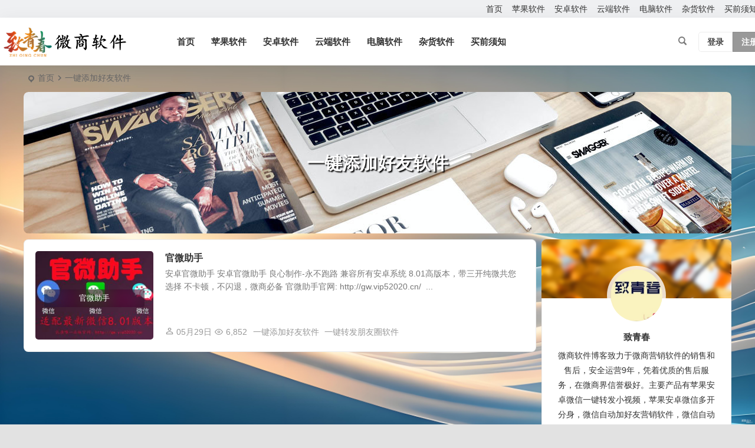

--- FILE ---
content_type: text/html; charset=UTF-8
request_url: https://www.ios85.com/tag/%E4%B8%80%E9%94%AE%E6%B7%BB%E5%8A%A0%E5%A5%BD%E5%8F%8B%E8%BD%AF%E4%BB%B6
body_size: 10664
content:
<!DOCTYPE html>
<html lang="zh-Hans">
<head>
<meta charset="UTF-8" />
<meta name="viewport" content="width=device-width, initial-scale=1.0, minimum-scale=1.0, maximum-scale=1.0, maximum-scale=0.0, user-scalable=no">
<meta http-equiv="Cache-Control" content="no-transform" />
<meta http-equiv="Cache-Control" content="no-siteapp" />
<title>一键添加好友软件 | 致青春微商软件</title>
<meta name="description" content="" />
<meta name="keywords" content="一键添加好友软件" />
<link rel="shortcut icon" href="https://www.ios85.com/images/favicon.ico">
<link rel="apple-touch-icon" sizes="114x114" href="https://www.ios85.com/images/favicon.ico" />
<link rel="pingback" href="https://www.ios85.com/xmlrpc.php">
<meta name='robots' content='max-image-preview:large' />
<style id='wp-img-auto-sizes-contain-inline-css' type='text/css'>
img:is([sizes=auto i],[sizes^="auto," i]){contain-intrinsic-size:3000px 1500px}
/*# sourceURL=wp-img-auto-sizes-contain-inline-css */
</style>
<link rel='stylesheet' id='begin-style-css' href='https://www.ios85.com/wp-content/themes/begin/style.css' type='text/css' media='all' />
<link rel='stylesheet' id='be-css' href='https://www.ios85.com/wp-content/themes/begin/css/be.css' type='text/css' media='all' />
<link rel='stylesheet' id='dashicons-css' href='https://www.ios85.com/wp-includes/css/dashicons.min.css' type='text/css' media='all' />
<link rel='stylesheet' id='fonts-css' href='https://www.ios85.com/wp-content/themes/begin/css/fonts/fonts.css' type='text/css' media='all' />
<link rel='stylesheet' id='be_audio-css' href='https://www.ios85.com/wp-content/themes/begin/css/player.css' type='text/css' media='all' />
<link rel='stylesheet' id='wp-pagenavi-css' href='https://www.ios85.com/wp-content/plugins/wp-pagenavi/pagenavi-css.css' type='text/css' media='all' />
<link rel='stylesheet' id='QAPress-css' href='https://www.ios85.com/wp-content/plugins/插件：QAPress社交问答-v2.3.1/css/style.css' type='text/css' media='all' />
<style id='QAPress-inline-css' type='text/css'>

        .q-content .topic-tab,.q-content .q-answer .as-user,.q-content .q-answer .as-comment-name,.profile-QAPress-tab .QAPress-tab-item{color: #1471CA;}
        .q-content .q-topic-wrap a:hover,.q-content .q-answer .as-action a:hover,.q-content .topic-tab:hover,.q-content .topic-title:hover{color:#0D62B3;}
        .q-content .put-top,.q-content .topic-tab.current-tab,.q-content .q-answer .as-submit .btn-submit,.q-content .q-answer .as-comments-submit,.q-content .q-add-header .btn-post,.q-content .q-pagination .current,.q-btn-new,.profile-QAPress-tab .QAPress-tab-item.active,.q-mobile-ask a{background-color:#1471CA;}
        .q-content .q-answer .as-submit .btn-submit:hover,.q-content .q-answer .as-comments-submit:hover,.q-content .q-add-header .btn-post:hover,.q-content .topic-tab.current-tab:hover,.q-content .q-pagination a:hover,.q-btn-new:hover,.profile-QAPress-tab .QAPress-tab-item:hover,.q-mobile-ask a:hover{background-color:#0D62B3;}
        .q-content .q-answer .as-comments-input:focus,.profile-QAPress-tab .QAPress-tab-item{border-color: #1471CA;}
        .profile-QAPress-tab .QAPress-tab-item:hover{border-color: #0D62B3;}
        
/*# sourceURL=QAPress-inline-css */
</style>
<script type="text/javascript" src="https://www.ios85.com/wp-includes/js/jquery/jquery.min.js" id="jquery-core-js"></script>
<script type="text/javascript" src="https://www.ios85.com/wp-includes/js/jquery/jquery-migrate.min.js" id="jquery-migrate-js"></script>
<script type="text/javascript" src="https://www.ios85.com/wp-content/themes/begin/js/jquery.lazyload.js" id="lazyload-js"></script>
<script type="text/javascript" src="https://www.ios85.com/wp-content/themes/begin/js/copyrightpro.js" id="copyrightpro-js"></script>
<script charset="UTF-8" id="LA_COLLECT" src="//sdk.51.la/js-sdk-pro.min.js"></script>
                <script>LA.init({id: "Jh4kLAjKDWsNcrhC",ck: "Jh4kLAjKDWsNcrhC"})</script><style type="text/css">.entry-header h1 {text-align: center;background-color: #ced6e0;}
h1:hover {animation: change 10s infinite;}</style><style type="text/css" id="custom-background-css">
body.custom-background { background-color: #e2e2e2; background-image: url("https://www.ios85.com/wp-content/uploads/2025/11/fCZPmjGUz.png"); background-position: left center; background-size: cover; background-repeat: no-repeat; background-attachment: fixed; }
</style>
	<link rel="icon" href="https://www.ios85.com/wp-content/uploads/2020/05/cropped-308888241-32x32.jpg" sizes="32x32" />
<link rel="icon" href="https://www.ios85.com/wp-content/uploads/2020/05/cropped-308888241-192x192.jpg" sizes="192x192" />
<link rel="apple-touch-icon" href="https://www.ios85.com/wp-content/uploads/2020/05/cropped-308888241-180x180.jpg" />
<meta name="msapplication-TileImage" content="https://www.ios85.com/wp-content/uploads/2020/05/cropped-308888241-270x270.jpg" />

</head>
<body class="archive tag tag-329 custom-background wp-theme-begin d821" ontouchstart="">
<script>const SITE_ID = window.location.hostname;if (localStorage.getItem(SITE_ID + '-beNightMode')) {document.body.className += ' night';}</script>
<div id="page" class="hfeed site debug">
<header id="masthead" class="site-header site-header-s nav-extend">
	<div id="header-main" class="header-main top-nav-show">
				<nav id="header-top" class="header-top nav-glass">
			<div class="nav-top betip">
	
	<div class="nav-menu-top-box betip">
		<div class="nav-menu-top">
			<div class="menu-%e8%87%b4%e9%9d%92%e6%98%a5-container"><ul id="menu-%e8%87%b4%e9%9d%92%e6%98%a5" class="top-menu"><li id="menu-item-180" class="menu-item menu-item-type-custom menu-item-object-custom menu-item-home menu-item-180 mega-menu menu-max-col"><a href="http://www.ios85.com">首页</a></li>
<li id="menu-item-177" class="menu-item menu-item-type-taxonomy menu-item-object-category menu-item-177 mega-menu menu-max-col"><a href="https://www.ios85.com/category/pgzf" title="苹果一键转发 苹果多开微信 闲鱼多开 苹果app多开定制 定位打卡">苹果软件</a></li>
<li id="menu-item-174" class="menu-item menu-item-type-taxonomy menu-item-object-category menu-item-174 mega-menu menu-max-col"><a href="https://www.ios85.com/category/azrj" title="安卓多开微信 一键转发 自动收款 钉钉定位打卡 任何APP多开定制">安卓软件</a></li>
<li id="menu-item-172" class="menu-item menu-item-type-taxonomy menu-item-object-category menu-item-172 mega-menu menu-max-col"><a href="https://www.ios85.com/category/ydrj" title="官方微信登录  自动跟随 24小时在线抢红包 自动收款">云端软件</a></li>
<li id="menu-item-176" class="menu-item menu-item-type-taxonomy menu-item-object-category menu-item-176 mega-menu menu-max-col"><a href="https://www.ios85.com/category/pc" title="电脑辅助软件  无限多开微信 爆粉功能 ">电脑软件</a></li>
<li id="menu-item-175" class="menu-item menu-item-type-taxonomy menu-item-object-category menu-item-175 mega-menu menu-max-col"><a href="https://www.ios85.com/category/zxzx" title="钉钉定位打卡 短信轰炸 电话轰炸 抖音软件 快手软件 低价格影视VIP年卡月卡出售 ">杂货软件</a></li>
<li id="menu-item-899" class="menu-item menu-item-type-post_type menu-item-object-page menu-item-899 mega-menu menu-max-col"><a href="https://www.ios85.com/mq">买前须知</a></li>
</ul></div>		</div>
				</div>
</div>
		</nav>
				<div id="menu-container" class="be-menu-main menu-glass">
			<div id="navigation-top" class="navigation-top menu_c">
				<div class="be-nav-box">
					<div class="be-nav-l">
						<div class="be-nav-logo">
															<div class="logo-site logo-txt">
																
			<a href="https://www.ios85.com/">
			<img class="begd" src="http://www.ios85.com/images/logo.png" title="致青春微商软件" style="height: 50px;" alt="致青春微商软件" rel="home">
							<span class="site-name">致青春微商软件</span>
					</a>
	
								</div>
														</div>

													<div class="be-nav-wrap betip">
								<div id="site-nav-wrap" class="site-nav-main" style="margin-left: 66px">
									<div id="sidr-close">
										<div class="toggle-sidr-close"></div>
									</div>
									<nav id="site-nav" class="main-nav nav-ace">
											<div class="nav-mobile menu-but"><a href="https://www.ios85.com/886.html"><div class="menu-but-box"><div class="heng"></div></div></a></div>

		<div class="menu-%e8%87%b4%e9%9d%92%e6%98%a5-container"><ul id="menu-%e8%87%b4%e9%9d%92%e6%98%a5-1" class="down-menu nav-menu"><li class="menu-item menu-item-type-custom menu-item-object-custom menu-item-home menu-item-180 mega-menu menu-max-col"><a href="http://www.ios85.com">首页</a></li>
<li class="menu-item menu-item-type-taxonomy menu-item-object-category menu-item-177 mega-menu menu-max-col"><a href="https://www.ios85.com/category/pgzf" title="苹果一键转发 苹果多开微信 闲鱼多开 苹果app多开定制 定位打卡">苹果软件</a></li>
<li class="menu-item menu-item-type-taxonomy menu-item-object-category menu-item-174 mega-menu menu-max-col"><a href="https://www.ios85.com/category/azrj" title="安卓多开微信 一键转发 自动收款 钉钉定位打卡 任何APP多开定制">安卓软件</a></li>
<li class="menu-item menu-item-type-taxonomy menu-item-object-category menu-item-172 mega-menu menu-max-col"><a href="https://www.ios85.com/category/ydrj" title="官方微信登录  自动跟随 24小时在线抢红包 自动收款">云端软件</a></li>
<li class="menu-item menu-item-type-taxonomy menu-item-object-category menu-item-176 mega-menu menu-max-col"><a href="https://www.ios85.com/category/pc" title="电脑辅助软件  无限多开微信 爆粉功能 ">电脑软件</a></li>
<li class="menu-item menu-item-type-taxonomy menu-item-object-category menu-item-175 mega-menu menu-max-col"><a href="https://www.ios85.com/category/zxzx" title="钉钉定位打卡 短信轰炸 电话轰炸 抖音软件 快手软件 低价格影视VIP年卡月卡出售 ">杂货软件</a></li>
<li class="menu-item menu-item-type-post_type menu-item-object-page menu-item-899 mega-menu menu-max-col"><a href="https://www.ios85.com/mq">买前须知</a></li>
</ul></div>
									</nav>

									<div class="clear"></div>

									<div class="sidr-login">
																<div class="mobile-login-but">
				<div class="mobile-login-author-back"><img src="https://www.ios85.com/wp-content/themes/begin/img/default/options/user.jpg" alt="bj"></div>
									<span class="mobile-login show-layer">登录</span>
													 <span class="mobile-login-reg"><a href="https://www.ios85.com/registered">注册</a></span>
				 			</div>
												</div>

								</div>
																</div>
											</div>

					<div class="be-nav-r">
						
																					<span class="nav-search"></span>
													
													<div class="be-nav-login-but betip">
											<div class="menu-login-box">
							<span class="menu-login menu-login-btu nav-ace menu-login-reg-btu"><div id="user-profile">
								<div class="greet-top">
									<div class="user-wel">欢迎光临！</div>
							</div>
					
	
	<div class="login-reg login-admin">
									<div class="nav-set">
				 	<div class="nav-login">
						<div class="show-layer"><i class="be be-personoutline"></i>登录</div>
					</div>
				</div>
					
					<div class="nav-set">
				 <div class="nav-reg nav-reg-no">
					<a class="hz" href="https://www.ios85.com/registered" rel="external nofollow" target="_blank"><i class="be be-timerauto"></i>注册</a>
				</div>
				<div class="clear"></div>
			</div>
			</div>
</div>
</span>
					</div>
																	</div>
											</div>

					<span class="weibo">
	<wb:follow-button uid="7017620146" width="67" height="24" ></wb:follow-button>
</span>				</div>
				<div class="clear"></div>
			</div>
		</div>
	</div>
				</header>
<div id="search-main" class="search-main">
	<div class="search-box fadeInDown animated">
		<div class="off-search-a"></div>
		<div class="search-area">
			<div class="search-wrap betip">
									<div class="search-tabs">
					<div class="search-item searchwp"><span class="search-wp">站内</span></div>					<div class="search-item searchbaidu"><span class="search-baidu">百度</span></div>																								</div>
				<div class="clear"></div>
									<div class="search-wp tab-search searchbar">
						<form method="get" id="searchform-so" autocomplete="off" action="https://www.ios85.com/">
							<span class="search-input">
								<input type="text" value="" name="s" id="so" class="search-focus wp-input" placeholder="输入关键字" required />
								<button type="submit" id="searchsubmit-so" class="sbtu"><i class="be be-search"></i></button>
							</span>
														<div class="clear"></div>
						</form>
					</div>
				
								<div class="search-baidu tab-search searchbar">
					<script>
					function g(formname) {
						var url = "https://www.baidu.com/baidu";
						if (formname.s[1].checked) {
							formname.ct.value = "2097152";
						} else {
							formname.ct.value = "0";
						}
						formname.action = url;
						return true;
					}
					</script>
					<form name="f1" onsubmit="return g(this)" target="_blank" autocomplete="off">
						<span class="search-input">
							<input name=word class="swap_value search-focus baidu-input" placeholder="百度一下" />
							<input name=tn type=hidden value="bds" />
							<input name=cl type=hidden value="3" />
							<input name=ct type=hidden />
							<input name=si type=hidden value="www.ios85.com" />
							<button type="submit" id="searchbaidu" class="search-close"><i class="be be-baidu"></i></button>
							<input name=s class="choose" type=radio />
							<input name=s class="choose" type=radio checked />
						</span>
					</form>
				</div>
				
				
				
				
								<div class="clear"></div>

									<div class="search-hot-main">
						<div class="recently-searches"><h3 class="searches-title recently-searches-title"><i class="be be-favoriteoutline"></i>热门搜索</h3><ul class="recently-searches"><li class="search-item"><a href="https://www.ios85.com/?s=抖音">抖音</a></li><li class="search-item"><a href="https://www.ios85.com/?s=免费">免费</a></li><li class="search-item"><a href="https://www.ios85.com/?s=八戒云">八戒云</a></li><li class="search-item"><a href="https://www.ios85.com/?s=密友">密友</a></li><li class="search-item"><a href="https://www.ios85.com/?s=赵子龙">赵子龙</a></li></ul></div>					</div>
												<nav class="search-nav betip">
					<div class="clear"></div>
					<div class="menu-%e8%87%b4%e9%9d%92%e6%98%a5-container"><ul id="menu-%e8%87%b4%e9%9d%92%e6%98%a5-2" class="search-menu"><li class="menu-item menu-item-type-custom menu-item-object-custom menu-item-home menu-item-180 mega-menu menu-max-col"><a href="http://www.ios85.com">首页</a></li>
<li class="menu-item menu-item-type-taxonomy menu-item-object-category menu-item-177 mega-menu menu-max-col"><a href="https://www.ios85.com/category/pgzf" title="苹果一键转发 苹果多开微信 闲鱼多开 苹果app多开定制 定位打卡">苹果软件</a></li>
<li class="menu-item menu-item-type-taxonomy menu-item-object-category menu-item-174 mega-menu menu-max-col"><a href="https://www.ios85.com/category/azrj" title="安卓多开微信 一键转发 自动收款 钉钉定位打卡 任何APP多开定制">安卓软件</a></li>
<li class="menu-item menu-item-type-taxonomy menu-item-object-category menu-item-172 mega-menu menu-max-col"><a href="https://www.ios85.com/category/ydrj" title="官方微信登录  自动跟随 24小时在线抢红包 自动收款">云端软件</a></li>
<li class="menu-item menu-item-type-taxonomy menu-item-object-category menu-item-176 mega-menu menu-max-col"><a href="https://www.ios85.com/category/pc" title="电脑辅助软件  无限多开微信 爆粉功能 ">电脑软件</a></li>
<li class="menu-item menu-item-type-taxonomy menu-item-object-category menu-item-175 mega-menu menu-max-col"><a href="https://www.ios85.com/category/zxzx" title="钉钉定位打卡 短信轰炸 电话轰炸 抖音软件 快手软件 低价格影视VIP年卡月卡出售 ">杂货软件</a></li>
<li class="menu-item menu-item-type-post_type menu-item-object-page menu-item-899 mega-menu menu-max-col"><a href="https://www.ios85.com/mq">买前须知</a></li>
</ul></div>										</nav>
								<div class="clear"></div>
			</div>
		</div>
	</div>
	<div class="off-search"></div>
</div>			
						<nav class="bread">
			<div class="be-bread">
				<div class="breadcrumb"><span class="seat"></span><span class="home-text"><a href="https://www.ios85.com/" rel="bookmark">首页</a></span><span class="home-text"><i class="be be-arrowright"></i></span><span class="current">一键添加好友软件</span></div>			</div>
		</nav>
			
			
												<div class="header-sub header-sub-img">
							<div class="cat-des" style="max-height: 240px;" data-aos=fade-up>
																						
											<div class="cat-des-img cat-des-img-zoom"><img src="https://www.ios85.com/wp-content/themes/begin/img/default/options/1200.jpg" alt="一键添加好友软件"><div class="clear"></div></div>
							
					<div class="des-title">
						<h1 class="des-t fadeInUp animated">
							一键添加好友软件																											</h1>
											</div>
																				</div>

			
									</div>
													
	




<nav class="submenu-nav header-sub">
		<div class="clear"></div>
</nav>
			
	<div id="content" class="site-content site-small site-roll">
	
<section id="primary" class="content-area">
	<main id="main" class="be-main site-main" role="main">
					
		
		
					<article id="post-886" class="post-item-list post post-default ms scl" data-aos=fade-up>
			
														<figure class="thumbnail">
						<div class="textimg">官微助手</div><span class="load"><a class="sc" rel="external nofollow"  href="https://www.ios85.com/886.html"><img src="" data-original="https://www.ios85.com/wp-content/themes/begin/prune.php?src=http://www.ios85.com/wp-content/uploads/2021/05/srchttp___i0.hdslb_.com_bfs_archive_e56929753c32ff76624ce44e8a75ed1a81b31021.jpgreferhttp___i0.hdslb_副本-1024x640.jpg&w=280&h=210&a=&zc=1" alt="官微助手" width="280" height="210"></a></span>						<span class="cat cat-roll merge-cat"><a href="https://www.ios85.com/category/%e8%87%aa%e5%8a%a8%e6%8a%a2%e7%ba%a2%e5%8c%85">自动抢红包</a></span>
					</figure>
									
	
	<div class="post-area">		<header class="entry-header entry-header-c">
												<h2 class="entry-title"><a href="https://www.ios85.com/886.html" rel="bookmark" >官微助手</a></h2>									</header>

		<div class="entry-content">
							<div class="archive-content">
					安卓官微助手 安卓官微助手 良心制作-永不跑路 兼容所有安卓系统 8.01高版本，带三开纯微共您选择 不卡顿，不闪退，微商必备 官微助手官网: http://gw.vip52020.cn/ &nbsp...				</div>
				<div class="clear"></div>
				<span class="title-l"></span>															<span class="entry-meta lbm lvr">
							<span class="meta-author author-hide"><a href="https://www.ios85.com/author/ios85" rel="author">
	<span class="meta-author">
		<span class="meta-author-avatar load">
							<i class="be be-personoutline"></i>
					</span>
	</span>
</a>
</span><span class="date"><time datetime="2021-05-29 13:42:44">05月29日</time></span><span class="views"><i class="be be-eye ri"></i>6,852</span><span class="comment"><a href="https://www.ios85.com/886.html#respond"><span class="no-comment"><i class="be be-speechbubble ri"></i>评论</span></a></span><span class="post-tag"><a href="https://www.ios85.com/tag/%e4%b8%80%e9%94%ae%e6%b7%bb%e5%8a%a0%e5%a5%bd%e5%8f%8b%e8%bd%af%e4%bb%b6" class="tag-cloud-link tag-link-329 tag-link-position-1" style="font-size: 14px;">一键添加好友软件</a>
<a href="https://www.ios85.com/tag/yjzf" class="tag-cloud-link tag-link-330 tag-link-position-2" style="font-size: 14px;">一键转发朋友圈软件</a></span>						</span>
											</div>

				<div class="clear"></div>
	</div>

						<span class="entry-more more-roll ease"><a href="https://www.ios85.com/886.html" rel="external nofollow">阅读全文</a></span>		</article>


			
		
		
	</main><!-- .site-main -->

	<div class="pagenav-clear"><div class="turn betip turn-small">	<div class="clear"></div></div></div>

</section><!-- .content-area -->

<div id="sidebar" class="widget-area all-sidebar">

	
	
			<aside id="about-3" class="widget about ms" data-aos="fade-up">
<div id="feed_widget">
	<div class="feed-about">
									<div class="author-back" style="background-image: url('https://www.ios85.com/wp-content/themes/begin/img/default/options/user.jpg');"></div>
						<div class="about-main">
				<div class="about-img">
					<div class="about-img-box"><img src="http://www.ios85.com/wp-content/uploads/2020/08/308888241.jpg" alt="name"/></div>
				</div>
				<div class="clear"></div>
				<div class="about-name">致青春</div>
				<div class="about-the">微商软件博客致力于微商营销软件的销售和售后，安全运营9年，凭着优质的售后服务，在微商界信誉极好。主要产品有苹果安卓微信一键转发小视频，苹果安卓微信多开分身，微信自动加好友营销软件，微信自动抢红包软件，微信分批群发等等相关微商的营销软件。卖好软件，做好服务是我们的宗旨。</div>
			</div>
							<div class="clear"></div>
			<div class="feed-about-box">
									<div class="feed-t weixin">
						<div class="weixin-b">
							<div class="weixin-qr fd">
								<div class="weixin-qr-about">
									<div class="copy-weixin">
										<img src="http://www.ios58.cn/images/weixin.jpg" alt=" weixin"/>
										<div class="be-copy-text">点击复制</div>
										<div class="weixinbox">
											<div class="btn-weixin-copy"><div class="btn-weixin"><i class="be be-clipboard"></i></div></div>
											<div class="weixin-id">zqc8cn</div>
										</div>
									</div>
									<div class="clear"></div>
								</div>
								<div class="arrow-down"></div>
							</div>
							<a><i class="be be-weixin"></i></a>
						</div>
					</div>
				
															<div class="feed-t tqq"><a class="quoteqq" onclick="copyToClipboard(this)" title="点击复制" target=blank rel="external nofollow" href="https://wpa.qq.com/msgrd?V=3&uin=308888241&Site=QQ&Menu=yes"><i class="be be-qq"></i></a></div>
									
									<div class="feed-t tsina"><a title="" href="https://weibo.com/u/7017620146/" target="_blank" rel="external nofollow"><i class="be be-stsina"></i></a></div>
				
									<div class="feed-t feed"><a title="" href="https://www.ios85.com/feed" target="_blank" rel="external nofollow"><i class="be be-rss"></i></a></div>
								<div class="clear"></div>
			</div>
							<div class="clear"></div>
			<div class="about-inf">
				<span class="about about-cn"><span>文章</span>403</span>
				<span class="about about-pn"><span>留言</span>
				182				</span>
				<span class="about about-cn"><span>访客</span>4324242</span>
			</div>
			</div>
</div>

<div class="clear"></div></aside><aside id="cx_tag_cloud-15" class="widget cx_tag_cloud ms" data-aos="fade-up"><h3 class="widget-title"><span class="title-i"><span></span><span></span><span></span><span></span></span>热门标签</h3>					<div id="tag_cloud_widget" class="cloud-tag">
		<a href="https://www.ios85.com/tag/tf%e4%b8%8a%e6%9e%b6%e6%a8%a1%e5%bc%8f" class="tag-cloud-link tag-link-54 tag-link-position-1" style="font-size: 15.428571428571px;" aria-label="TF上架模式 (30 项)">TF上架模式</a>
<a href="https://www.ios85.com/tag/%e5%be%ae%e4%bf%a1%e5%af%86%e5%8f%8b%e5%8a%9f%e8%83%bd" class="tag-cloud-link tag-link-294 tag-link-position-2" style="font-size: 16.666666666667px;" aria-label="微信密友功能 (41 项)">微信密友功能</a>
<a href="https://www.ios85.com/tag/weixinduokai" class="tag-cloud-link tag-link-470 tag-link-position-3" style="font-size: 16.666666666667px;" aria-label="微信多开 (41 项)">微信多开</a>
<a href="https://www.ios85.com/tag/%e5%85%a8%e7%90%83%e8%99%9a%e6%8b%9f%e5%ae%9a%e4%bd%8d" class="tag-cloud-link tag-link-199 tag-link-position-4" style="font-size: 18.666666666667px;" aria-label="全球虚拟定位 (67 项)">全球虚拟定位</a>
<a href="https://www.ios85.com/tag/%e8%87%aa%e5%8a%a8%e6%8e%a5%e5%8f%97%e8%bd%ac%e8%b4%a6" class="tag-cloud-link tag-link-217 tag-link-position-5" style="font-size: 16.380952380952px;" aria-label="自动接受转账 (38 项)">自动接受转账</a>
<a href="https://www.ios85.com/tag/%e4%ba%91%e7%ab%af%e8%bd%af%e4%bb%b6" class="tag-cloud-link tag-link-8 tag-link-position-6" style="font-size: 14px;" aria-label="云端软件 (21 项)">云端软件</a>
<a href="https://www.ios85.com/tag/%e9%aa%b0%e5%ad%90%e7%8c%9c%e6%8b%b3%e8%87%aa%e5%ae%9a%e4%b9%89" class="tag-cloud-link tag-link-202 tag-link-position-7" style="font-size: 16.380952380952px;" aria-label="骰子猜拳自定义 (38 项)">骰子猜拳自定义</a>
<a href="https://www.ios85.com/tag/%e5%af%86%e5%8f%8b%e5%8a%9f%e8%83%bd" class="tag-cloud-link tag-link-433 tag-link-position-8" style="font-size: 17.619047619048px;" aria-label="密友功能 (51 项)">密友功能</a>
<a href="https://www.ios85.com/tag/%e5%af%86%e5%8f%8b" class="tag-cloud-link tag-link-1202 tag-link-position-9" style="font-size: 14.666666666667px;" aria-label="密友 (25 项)">密友</a>
<a href="https://www.ios85.com/tag/%e8%8b%b9%e6%9e%9c%e4%b8%80%e9%94%ae%e8%bd%ac%e5%8f%91" class="tag-cloud-link tag-link-81 tag-link-position-10" style="font-size: 17.238095238095px;" aria-label="苹果一键转发 (47 项)">苹果一键转发</a>
<a href="https://www.ios85.com/tag/%e8%99%9a%e6%8b%9f%e5%ae%9a%e4%bd%8d" class="tag-cloud-link tag-link-424 tag-link-position-11" style="font-size: 14.571428571429px;" aria-label="虚拟定位 (24 项)">虚拟定位</a>
<a href="https://www.ios85.com/tag/%e8%87%aa%e5%8a%a8%e5%9b%9e%e5%a4%8d" class="tag-cloud-link tag-link-910 tag-link-position-12" style="font-size: 15.333333333333px;" aria-label="自动回复 (29 项)">自动回复</a>
<a href="https://www.ios85.com/tag/%e6%94%b6%e8%97%8f%e8%bd%ac%e5%8f%91" class="tag-cloud-link tag-link-78 tag-link-position-13" style="font-size: 14.190476190476px;" aria-label="收藏转发 (22 项)">收藏转发</a>
<a href="https://www.ios85.com/tag/%e4%b8%80%e9%94%ae%e8%bd%ac%e5%8f%91" class="tag-cloud-link tag-link-1625 tag-link-position-14" style="font-size: 15.904761904762px;" aria-label="一键转发 (34 项)">一键转发</a>
<a href="https://www.ios85.com/tag/%e8%bf%90%e5%8a%a8%e6%ad%a5%e6%95%b0%e4%bf%ae%e6%94%b9" class="tag-cloud-link tag-link-112 tag-link-position-15" style="font-size: 16.666666666667px;" aria-label="运动步数修改 (41 项)">运动步数修改</a>
<a href="https://www.ios85.com/tag/%e9%9b%b6%e9%92%b1%e4%bf%ae%e6%94%b9" class="tag-cloud-link tag-link-65 tag-link-position-16" style="font-size: 15.333333333333px;" aria-label="零钱修改 (29 项)">零钱修改</a>
<a href="https://www.ios85.com/tag/%e6%9c%8b%e5%8f%8b%e5%9c%88" class="tag-cloud-link tag-link-1607 tag-link-position-17" style="font-size: 18px;" aria-label="朋友圈 (57 项)">朋友圈</a>
<a href="https://www.ios85.com/tag/%e8%8b%b9%e6%9e%9c%e8%bd%af%e4%bb%b6" class="tag-cloud-link tag-link-793 tag-link-position-18" style="font-size: 14.666666666667px;" aria-label="苹果软件 (25 项)">苹果软件</a>
<a href="https://www.ios85.com/tag/%e8%87%b4%e9%9d%92%e6%98%a5%e5%95%86%e5%9f%8e" class="tag-cloud-link tag-link-151 tag-link-position-19" style="font-size: 15.714285714286px;" aria-label="致青春商城 (32 项)">致青春商城</a>
<a href="https://www.ios85.com/tag/%e6%b6%88%e6%81%af%e9%98%b2%e6%92%a4%e5%9b%9e" class="tag-cloud-link tag-link-295 tag-link-position-20" style="font-size: 20px;" aria-label="消息防撤回 (92 项)">消息防撤回</a>	<div class="clear"></div>
	</div>

<div class="clear"></div></aside>				</div>

<div class="clear"></div></div>
<div class="clear"></div>
	<div id="footer-widget-box" class="footer-site-widget">
	<div class="footer-widget-bg" style="background: url('https://www.ios85.com/wp-content/themes/begin/img/default/options/1200.jpg') no-repeat fixed center / cover;">	<div class="footer-widget footer-widget-4">
		<div class="footer-widget-item">
			<aside id="site_profile-4" class="widget site_profile" data-aos="fade-up"><h3 class="widget-title"><span class="s-icon"></span><span class="title-i"><span></span><span></span><span></span><span></span></span>网站概况</h3>
<div class="site-profile">
			<ul>
		<li>文章<span>403</span></li>
		<li>分类<span>14</span></li>
		<li>标签<span>2678</span></li>
		<li>留言<span>229</span></li>
		<li>链接<span>3</span></li>
		<li>浏览<span>4324242</span></li>
		<li>今日<span>0</span></li>
		<li>本周<span>0</span></li>
		<li>运行<span>3100 天</span></li>
		<li>更新<span>2026-1-25</span></li>
	</ul>
</div>

<div class="clear"></div></aside><aside id="php_text-7" class="widget php_text" data-aos="fade-up"><h3 class="widget-title"><span class="s-icon"></span><span class="title-i"><span></span><span></span><span></span><span></span></span>站长</h3><div class="textwidget widget-text"> <ul class="about-me-img clearfix">
    	<li>
    		<img src="http://img.ios68.cn/125.jpg" alt="致青春" alt="我的微信">
    		<p>我的微信</p>
    	</li>
     
    	<li>
    		<img src="http://img.ios68.cn/xiao.jpg" alt="致青春软件" alt="微信公众号">
    		<p>微信公众号</p>
    	</li>
     
    	<li>
    		<a href="https://weibo.com/u/7017620146" target="_blank">
    		<img src="http://img.ios68.cn/weibo.jpg" alt="致青春" alt="官方微博">
    		<p>官方微博</p>
    		</a>
    	</li>
    </ul>
     
    <style type="text/css">
    .about-me-img li {
    	float: left;
    	padding: 5px;
    	width: 33.333333333333333333% !important;
    }
    .about-me-img p {
    	text-align: center;
    }
    </style></div><div class="clear"></div></aside><aside id="php_text-5" class="widget php_text" data-aos="fade-up"><h3 class="widget-title"><span class="s-icon"></span><span class="title-i"><span></span><span></span><span></span><span></span></span>关于本站</h3><div class="textwidget widget-text">致青春软件工作室，颠覆你的营销方式，给你最稳定的售后体检，不跑路，不套路，诚信第一，苹果软件，安卓软件，云端软件，电脑营销软件. 欢迎你的光顾</div><div class="clear"></div></aside>		</div>
							<div class="clear"></div>
	</div>
</div>
</div><footer id="colophon" class="site-footer" role="contentinfo">
	<div class="site-info">
		<div class="site-copyright">
			<p style="text-align: center;"><a href="https://www.ios85.com/sitemap.xml">网站地图</a></p>
<p style="text-align: center;">Copyright ©  致青春工作室 版权所有</p>
<p style="text-align: center;">本站资源均来自互联网网络用户收集发布提供，仅供用于学习和交流，请勿使用本站软件操作任何违法项目</p>
		</div>
		<div class="add-info">
						<div class="clear"></div>
							<span class="wb-info">
					<a href="https://beian.mps.gov.cn" rel="external nofollow" target="_blank"><img src="https://www.ios85.com/wp-content/uploads/2024/06/201812281545983753802770.jpg">冀公网安备13043302000204号</a>
				</span>
										<span class="yb-info">
					<a href="https://beian.mps.gov.cn" rel="external nofollow" target="_blank"><img src="https://www.ios85.com/wp-content/uploads/2024/06/201812281545983753802770.jpg">冀ICP备20007246号</a>
				</span>
								</div>
					<div class="clear"></div>
	</div>
							<div class="footer-clear"></div>
			<nav class="footer-nav-hold footer-nav-weixin footer-nav">
				<div class="nav-weixin-but">
	<div class="nav-weixin-img">
					<div class="copy-weixin">
				<img src="https://www.ios85.com/wp-content/themes/begin/img/favicon.png" alt="weinxin">
				<div class="weixinbox weixinbtn">
					<div class="btn-weixin-copy"><div class="btn-weixin"><i class="be be-clipboard"></i></div></div>
					<div class="weixin-id">zqc8cn</div>
				</div>
			</div>
			<p>点击复制</p>
				<span class="arrow-down"></span>
	</div>
	<div class="nav-weixin-i"><i class="be be-weixin"></i></div>
	<div class="nav-weixin"></div>
</div>
				<div class="menu-%e6%9c%80%e6%96%b0-container"><ul id="menu-%e6%9c%80%e6%96%b0" class="footer-menu"><li id="menu-item-3193" class="menu-item menu-item-type-taxonomy menu-item-object-category menu-item-3193"><a href="https://www.ios85.com/category/pgzf">苹果软件</a></li>
<li id="menu-item-3194" class="menu-item menu-item-type-taxonomy menu-item-object-category menu-item-3194"><a href="https://www.ios85.com/category/azrj">安卓软件</a></li>
<li id="menu-item-3195" class="menu-item menu-item-type-taxonomy menu-item-object-category menu-item-3195"><a href="https://www.ios85.com/category/ydrj">云端软件</a></li>
<li id="menu-item-3196" class="menu-item menu-item-type-taxonomy menu-item-object-category menu-item-3196"><a href="https://www.ios85.com/category/pc">电脑软件</a></li>
<li id="menu-item-3197" class="menu-item menu-item-type-taxonomy menu-item-object-category menu-item-3197"><a href="https://www.ios85.com/category/zxzx">杂货软件</a></li>
</ul></div>								</nav>
				<div id="login-layer" class="login-overlay">
	<div id="login" class="login-layer-area">
		<div class="login-main"></div>
	</div>
</div>
	<ul id="scroll" class="scroll scroll-but">
	
	
	
			<li>
			<span class="scroll-h ms fo scroll-load">
									<span class="progresswrap">
						<svg class="progress-circle">
							<circle stroke="var(--inactive-color)" />
							<circle class="progress-value" stroke="var(--color)" style="stroke-dasharray: calc( 2 * 3.1415 * (var(--size) - var(--border-width)) / 2 * (var(--percent) / 100)), 1000" />
						</svg>
					</span>

					<span class="scroll-percentage"></span>								<i class="be be-arrowup"></i>
			</span>
		</li>
		<li><span class="scroll-b ms fo"><i class="be be-arrowdown"></i></span></li>					<ul class="night-day">
			<li class="foh"><span class="night-main"><span class="m-night fo ms"><span class="m-moon"><span></span></span></span></span></li>
			<li class="foh"><span class="m-day fo ms"><i class="be be-loader"></i></span></li>
		</ul>
			<li class="gb2-site foh"><a id="gb2big5" class="ms fo"><span class="dah">繁</span></a></li>	
<li class="qqonline foh">
		<div class="online">
		<a class="ms fo"><i class="be be-qq"></i></a>
	</div>
	<div class="qqonline-box qq-b">
		<div class="qqonline-main popup">
			<div class="tcb-qq"><div></div><div></div><div></div><div></div><div></div></div>
			<h4 class="qq-name">在线咨询</h4>

							<div class="nline-phone">
					<i class="be be-phone"></i>13333201320				</div>
			
						<div class="nline-qq">
				<div class="qq-wpa qq-wpa-go">
					<a class="quoteqq" href="https://wpa.qq.com/msgrd?v=3&uin=308888241&site=qq&menu=yes" onclick="copyToClipboard(this)" title="QQ在线咨询" target="_blank" rel="external nofollow"><i class="be be-qq ms"></i><span class="qq-wpa-t">QQ在线咨询</span></a>
				</div>
			</div>
			
							<div class="nline-wiexin">
					<h4  class="wx-name">微信</h4>
					<img title="微信" alt="微信" src="https://www.ios85.com/wp-content/uploads/2020/05/weixin-300x292.jpg">
				</div>
							<div class="tcb-qq"><div></div><div></div><div></div><div></div><div></div></div>
		</div>
		<div class="arrow-right"></div>
	</div>
	</li>			<li class="qrshow foh">
			<span class="qrurl ms fo"><i class="be be-qr-code"></i></span>
			<span class="qrurl-box popup">
				<img id="qrious" alt="致青春微商软件">
				<span class="logo-qr"><img src="https://www.ios85.com/images/favicon.ico" alt="致青春微商软件"></span>				<span>本页二维码</span>
				<span class="arrow-right"></span>
			</span>
		</li>
	
											
		</ul>
					<script src="https://tjs.sjs.sinajs.cn/open/api/js/wb.js" type="text/javascript" charset="utf-8"></script>
		<html xmlns:wb="https://open.weibo.com/wb">
					<script type="speculationrules">
{"prefetch":[{"source":"document","where":{"and":[{"href_matches":"/*"},{"not":{"href_matches":["/wp-*.php","/wp-admin/*","/wp-content/uploads/*","/wp-content/*","/wp-content/plugins/*","/wp-content/themes/begin/*","/*\\?(.+)"]}},{"not":{"selector_matches":"a[rel~=\"nofollow\"]"}},{"not":{"selector_matches":".no-prefetch, .no-prefetch a"}}]},"eagerness":"conservative"}]}
</script>
<script>
(function(){
var el = document.createElement("script");
el.src = "https://lf1-cdn-tos.bytegoofy.com/goofy/ttzz/push.js?fe7dbdec0d68828ae07b0df38795ca3c9e5f67618ee45ffa3d64a250321328ef3d72cd14f8a76432df3935ab77ec54f830517b3cb210f7fd334f50ccb772134a";
el.id = "ttzz";
var s = document.getElementsByTagName("script")[0];
s.parentNode.insertBefore(el, s);
})(window)

</script><script>window._betip = { uri:"https://www.ios85.com/wp-content/themes/begin/" }</script><script type="text/javascript" id="captcha-js-extra">
/* <![CDATA[ */
var verify_ajax = {"ajax_url":"https://www.ios85.com/wp-admin/admin-ajax.php","img_url":"https://www.ios85.com/wp-content/themes/begin/img/default/captcha/"};
//# sourceURL=captcha-js-extra
/* ]]> */
</script>
<script type="text/javascript" src="https://www.ios85.com/wp-content/themes/begin/js/captcha.js" id="captcha-js"></script>
<script type="text/javascript" src="https://www.ios85.com/wp-includes/js/clipboard.min.js" id="clipboard-js"></script>
<script type="text/javascript" id="superfish-js-extra">
/* <![CDATA[ */
var assetsData = {"postID":"886"};
var homeData = {"homeurl":"https://www.ios85.com"};
//# sourceURL=superfish-js-extra
/* ]]> */
</script>
<script type="text/javascript" src="https://www.ios85.com/wp-content/themes/begin/js/superfish.js" id="superfish-js"></script>
<script type="text/javascript" id="superfish-js-after">
/* <![CDATA[ */
var fallwidth = {fall_width: 233};
//# sourceURL=superfish-js-after
/* ]]> */
</script>
<script type="text/javascript" src="https://www.ios85.com/wp-content/themes/begin/js/begin-script.js" id="be_script-js"></script>
<script type="text/javascript" id="be_script-js-after">
/* <![CDATA[ */
var ajax_content = {"ajax_url":"https:\/\/www.ios85.com\/wp-admin\/admin-ajax.php"};var Offset = {"header_h":"80"};var captcha = {"verify":"1"};var emilc = {"ecy":"1"};var aosstate = {"aos":"0"};var collect_new     = {"ajax_url":"https:\/\/www.ios85.com\/wp-admin\/admin-ajax.php"};var collect_views   = {"ajax_url":"https:\/\/www.ios85.com\/wp-admin\/admin-ajax.php"};var collect_comment = {"ajax_url":"https:\/\/www.ios85.com\/wp-admin\/admin-ajax.php"};var collect_cat     = {"ajax_url":"https:\/\/www.ios85.com\/wp-admin\/admin-ajax.php"};var collect_asset   = {"ajax_url":"https:\/\/www.ios85.com\/wp-admin\/admin-ajax.php"};var collect_qa      = {"ajax_url":"https:\/\/www.ios85.com\/wp-admin\/admin-ajax.php"};
var bea_ajax_params = {"bea_ajax_nonce":"7a2b714abc","bea_ajax_url":"https:\/\/www.ios85.com\/wp-admin\/admin-ajax.php"};var be_mail_contact_form = {"mail_ajaxurl":"https:\/\/www.ios85.com\/wp-admin\/admin-ajax.php"};var ajax_sort = {"ajax_url":"https:\/\/www.ios85.com\/wp-admin\/admin-ajax.php"};var random_post = {"ajax_url":"https:\/\/www.ios85.com\/wp-admin\/admin-ajax.php"};var ajax_ac = {"ajaxurl":"https:\/\/www.ios85.com\/wp-admin\/admin-ajax.php"};var ajax_load_login = {"ajax_url":"https:\/\/www.ios85.com\/wp-admin\/admin-ajax.php"};var ajax_pages_login = {"ajax_url":"https:\/\/www.ios85.com\/wp-admin\/admin-ajax.php"};var submit_link = {"ajax_url":"https:\/\/www.ios85.com\/wp-admin\/admin-ajax.php"};var ajax_searchhot = {"ajax_url":"https:\/\/www.ios85.com\/wp-admin\/admin-ajax.php"};
var host = {"site":"https:\/\/www.ios85.com"};var plt =  {"time":"30"};
var copiedurl = {"copied":"\u5df2\u590d\u5236"};var copiedlink = {"copylink":"\u590d\u5236\u94fe\u63a5"};
//# sourceURL=be_script-js-after
/* ]]> */
</script>
<script type="text/javascript" src="https://www.ios85.com/wp-content/themes/begin/js/ajax-tab.js" id="ajax_tab-js"></script>
<script type="text/javascript" id="ajax_tab-js-after">
/* <![CDATA[ */
var ajax_tab = {"ajax_url":"https:\/\/www.ios85.com\/wp-admin\/admin-ajax.php"}; var Ajax_post_id = {"post_not_id":""};
//# sourceURL=ajax_tab-js-after
/* ]]> */
</script>
<script type="text/javascript" src="https://www.ios85.com/wp-content/themes/begin/js/gb2big5.js" id="gb2big5-js"></script>
<script type="text/javascript" src="https://www.ios85.com/wp-content/themes/begin/js/qrious.js" id="qrious-js-js"></script>
<script type="text/javascript" id="qrious-js-js-after">
/* <![CDATA[ */
var ajaxqrurl = {"qrurl":"1"};
//# sourceURL=qrious-js-js-after
/* ]]> */
</script>
<script type="text/javascript" src="https://www.ios85.com/wp-content/themes/begin/js/owl.js" id="owl-js"></script>
<script type="text/javascript" id="owl-js-after">
/* <![CDATA[ */
var Timeout = {"owl_time":"4000"};var gridcarousel = {"grid_carousel_f":"4"};var flexiselitems = {"flexisel_f":"5"};var slider_items_n = {"slider_sn":"4"};
//# sourceURL=owl-js-after
/* ]]> */
</script>
<script type="text/javascript" src="https://www.ios85.com/wp-content/themes/begin/js/sticky.js" id="sticky-js"></script>
<script type="text/javascript" src="https://www.ios85.com/wp-content/themes/begin/js/ias.js" id="ias-js"></script>
<script type="text/javascript" src="https://www.ios85.com/wp-content/themes/begin/js/nice-select.js" id="nice-select-js"></script>
<script type="text/javascript" src="https://www.ios85.com/wp-content/themes/begin/js/infinite-post.js" id="infinite-post-js"></script>
<script type="text/javascript" id="infinite-post-js-after">
/* <![CDATA[ */
var Ajaxpost = {"pages_n":"3"};
//# sourceURL=infinite-post-js-after
/* ]]> */
</script>
<script type="text/javascript" src="https://www.ios85.com/wp-content/themes/begin/js/fancybox.js" id="fancybox-js"></script>
<script type="text/javascript" id="be_audio-js-extra">
/* <![CDATA[ */
var aiStrings = {"play_title":"\u64ad\u653e %s","pause_title":"\u6682\u505c %s","previous":"\u4e0a\u4e00\u66f2","next":"\u4e0b\u4e00\u66f2","toggle_list_repeat":"\u5207\u6362\u5217\u8868\u5faa\u73af\u64ad\u653e","toggle_track_repeat":"\u5355\u66f2\u5faa\u73af","toggle_list_visible":"\u663e\u793a\u9690\u85cf\u5217\u8868","volume_up":"\u589e\u5927\u97f3\u91cf","volume_down":"\u51cf\u5c0f\u97f3\u91cf","shuffle":"\u968f\u673a\u64ad\u653e"};
//# sourceURL=be_audio-js-extra
/* ]]> */
</script>
<script type="text/javascript" src="https://www.ios85.com/wp-content/themes/begin/js/player.js" id="be_audio-js"></script>
<script type="text/javascript" id="QAPress-js-js-extra">
/* <![CDATA[ */
var QAPress_js = {"ajaxurl":"https://www.ios85.com/wp-admin/admin-ajax.php","ajaxloading":"https://www.ios85.com/wp-content/plugins/\u63d2\u4ef6\uff1aQAPress\u793e\u4ea4\u95ee\u7b54-v2.3.1/images/loading.gif"};
//# sourceURL=QAPress-js-js-extra
/* ]]> */
</script>
<script type="text/javascript" src="https://www.ios85.com/wp-content/plugins/插件：QAPress社交问答-v2.3.1/js/scripts.min.js" id="QAPress-js-js"></script>
<script type="text/javascript" src="https://www.ios85.com/wp-content/themes/begin/js/3dtag.js" id="3dtag-js"></script>
<script type="text/javascript" src="https://www.ios85.com/wp-content/themes/begin/js/captcha-email.js" id="login-js"></script>
<noscript><div class="bejs"><p>需启用JS脚本</p></div></noscript></footer>
</div>
</body>
</html>

--- FILE ---
content_type: text/css
request_url: https://www.ios85.com/wp-content/themes/begin/style.css
body_size: 242
content:
/*
Theme Name: Begin
Theme URI: https://zmingcx.com/begin.html
Author: 知更鸟
Author URI: https://zmingcx.com/
Description: HTML5+CSS3 响应式设计，博客、杂志、图片、公司企业多种布局可选，集成SEO自定义功能，丰富的主题选项，众多实用小工具。
Version: 2024/6/12
Requires at least: 5.4
Requires PHP: 5.6-8+
*
/*-- 样式文件位置 "css/be.css" --*/

--- FILE ---
content_type: text/css
request_url: https://www.ios85.com/wp-content/themes/begin/css/be.css
body_size: 94826
content:
html,body,div,span,applet,object,iframe,h1,h2,h3,h4,h5,h6,p,blockquote,pre,a,abbr,acronym,address,big,cite,code,del,dfn,em,img,ins,kbd,q,s,samp,small,strike,strong,sub,sup,tt,var,b,u,i,center,dl,dt,dd,ol,ul,li,fieldset,form,label,legend,table,caption,tbody,tfoot,thead,tr,th,td,article,aside,canvas,details,embed,figure,figcaption,footer,header,hgroup,menu,nav,output,ruby,section,summary,time,mark,audio,video{border:0;font-family:inherit;font-size:100%;font-style:inherit;margin:0;padding:0;vertical-align:baseline;}html{-webkit-box-sizing:border-box;-moz-box-sizing:border-box;box-sizing:border-box;font-size:62.5%;overflow-x:hidden;overflow-y:scroll;-webkit-text-size-adjust:100%;-ms-text-size-adjust:100%;}*,*:before,*:after{-webkit-box-sizing:inherit;-moz-box-sizing:inherit;box-sizing:inherit;-webkit-tap-highlight-color:rgba(0,0,0,0);-webkit-tap-highlight-color:transparent;}:root{--be-shadow-plus:0 0 0 1px rgba(0,0,0,0.073) inset,0 0 6px 3px rgba(0,0,0,0.073);--be-shadow-nav:0 0 0 1px rgba(0,0,0,0.073) inset,0 2px 3px 1px rgba(0,0,0,0.073);--be-bg-gradual:linear-gradient(to bottom,transparent 0%,#fff 50%);--be-bg-glass-m:rgba(255,255,255,0.8);--be-bg-glass:rgba(255,255,255,0.8);--be-bg-user-info:linear-gradient(to bottom,#fff,rgba(255,255,255,0.8),rgba(255,255,255,0.8));--be-bg-glass-btn:rgba(55,55,55,0.1);--be-bg-glass-s:rgba(239,240,242,0.8);--be-bg-glass-g:rgba(255,255,255,0.1);--be-bg-glass-t:rgba(232,232,232,0.8);--be-bg-s-o:rgba(255,255,255,0.8);--be-bg-glass-o:rgba(0,0,0,0.6);--be-footer-widget:rgba(0,0,0,0.6);--be-light:rgba(255,255,255,0);--be-real:rgba(255,255,255,0.65);--be-bg-fo:rgba(255,255,255,0.5);--be-bg-nav-white:#fff;--be-shadow:rgba(0,0,0,0.073) inset;--be-shadow-h:#4d8cb8;--be-border-grey:#ececec;--be-border-nav-b:#ececec;--be-hover:#4d8cb8;--be-border-z:#ececec;--be-border-t:#ececec;--be-border-x:#ececec;--be-border-grey-f1:#eff0f2;--be-border-grey-d:#ddd;--be-border-grey-9:#999;--be-border-white:#fff;--be-border-white-at:#fff;--be-border-white-ak:#ececec;--be-border-white-tab:#ececec;--be-border-white-tab-t:#ececec;--be-border-dashed:#ccc;--be-border-inf:#f7f4f0;--be-bg-inf:#fffcf7;--be-bg-blue-r:#4d8cb8;--be-body:#333;--be-m-arrow:#777;--be-m-a:#333;--be-bg-nav-o:#444;--be-site-n:#444;--be-site-d:#666;--be-bg-body:#eff0f2;--be-bg-grey-f1:#eff0f2;--be-bg-grey-input:#eff0f2;--be-bg-white:#fff;--line-odd-bg:#fff;--line-even-bg:#eff0f2;--be-bg-white-l:#fff;--be-bg-white-b:#fff;--be-bg-white-s:#fff;--be-bg-cyan:#98d2cc;--be-bg-tou:#f6f7f7;--be-bg-grey-3:#333;--be-grey-nav-3:#333;--be-bg-grey-5:#555;--be-bg-grey-6:#666;--be-bg-grey-9:#999;--be-bg-grey-a:#999;--be-bg-grey-f8:#f7f8f9;--be-bg-grey-tab:#f7f8f9;--be-bg-grey-on:#eee;--be-bg-grey-e:#f7f8f9;--be-bg-grey-e8:#e8e8e8;--be-bg-grey-top:#eff0f2;--be-bg-blue-d:#ddd;--be-bg-blue:#4d8cb8;--be-bg-eye:#f6f1e7;--be-bg-reading:#e8c2ad;--be-bg-reading:#e8c2ad;--be-bg-m:#4d8cb8;--be-m-bg:#4d8cb8;--be-bg-m-text:#4d8cb8;--be-bg-btn:#4d8cb8;--be-bg-btn-s:#4d8cb8;--be-bg-hd:#4d8cb8;--be-bg-ht:#4d8cb8;--be-bg-htwo:#c40000;--be-bg-yellow:#fa9f7e;--be-bg-red:#c40000;--be-bg-ico:#c40000;--be-bg-red-f4:#ff4400;--be-bg-pre:#2a3139;--be-bg-cf:#fffcf7;--be-yellow:#fa9f7e;--be-blue:#4d8cb8;--be-white:#fff;--be-white-a:#fff;--be-red:#c40000;--be-bg-cat:#c40000;--be-purple:#bb9998;--be-grey-3:#333;--be-grey-top:#333;--be-blue-top:#4d8cb8;--be-grey-4:#444;--be-grey-5:#555;--be-grey-6:#666;--be-grey-7:#777;--be-search:#777;--be-grey-8:#888;--be-grey-9:#999;--be-grey-c:#ccc;--be-bread:#666;--be-red-f4:#ff4400;--be-bg-pink-fd:#fdf8f3;--be-arrow-w:#ebebeb;--be-arrow-n:#fff;--be-white-fw:#fff;--be-grey-coy:#f2f2f2;--be-grey-co:#f7f8f9;--be-grey-coh:#f7f8f9;--be-nav-width:1300px;--be-nav-98:98%;--be-main-width:1200px;--be-main-percent:98%;--be-m-li:81px;--be-h:81px;--be-h-s:111px;--be-admin:#333;--be-admin-btn:#444;--be-admin-5:#000;--be-admin-name:#444;}body,button,input,select,textarea{font:14px "Microsoft YaHei",Helvetica,Arial,Lucida Grande,Tahoma,sans-serif;color:var(--be-body);line-height:180%;background:var(--be-bg-body);}input{outline:none;}article,aside,details,figcaption,figure,footer,header,main,nav,section{display:block;}::selection{color:var(--be-white);background:var(--be-grey-6);}ol,ul{list-style:none;}dl{margin-bottom:1.6em;}dt{font-weight:bold;}dd{margin-bottom:1.6em;}table,th,td{border:1px solid var(--be-border-grey);}table{border-collapse:separate;border-spacing:0;border-width:1px 0 0 1px;margin:0 0 10px;}caption,th,td{font-weight:normal;text-align:left;}th{border-width:0 1px 1px 0;font-weight:700;}td{border-width:0 1px 1px 0;}th,td{padding:5px;}blockquote:before,blockquote:after,q:before,q:after{content:"";}blockquote,q{-webkit-hyphens:none;-moz-hyphens:none;-ms-hyphens:none;hyphens:none;quotes:none;}a img{border:0;}img{backface-visibility:hidden;-webkit-backface-visibility:hidden;-moz-backface-visibility:hidden;-ms-backface-visibility:hidden;}.lazy{}a{color:var(--be-body);text-decoration:none;}:focus,a:focus{outline:none;}a:visited{}a:hover{color:var(--be-hover);}.clear{clear:both;display:block;}button::-moz-focus-inner,input::-moz-focus-inner{padding:0;border:none;}a,button,input{-webkit-tap-highlight-color:rgba(255,0,0,0);}input:-webkit-autofill,input:-webkit-autofill:focus{box-shadow:inset 0 0 0 1000px var(--be-border-grey-f1);}input{filter:none;}.avatar{image-rendering:-webkit-optimize-contrast;}@keyframes fade-in{0%{opacity:0;}40%{opacity:0;}100%{opacity:1;}}-webkit-keyframes fade-in{0%{opacity:0;}40%{opacity:0;}100%{opacity:1;}}.down-menu .be,.down-menu .zm{font-size:16px !important;font-weight:normal !important;}.be,.zm,.cx{font-size:14px !important;line-height:.75em;vertical-align:-5%}#sidr-main .down-menu .be,#sidr-main .down-menu .zm,#sidr-main .down-menu .cx{vertical-align:-12.5%}.font-text{margin:0 0 0 5px !important;}.g-icon{font-size:18px !important;font-size:1.8rem !important;font-weight:normal;margin:0 10px 0 0;}.over{text-overflow:ellipsis;display:-webkit-box;-webkit-box-orient:vertical;-webkit-line-clamp:2;word-break:break-all;}#content{width:var(--be-main-width);min-height:100vh;margin:0 auto 10px;}.percent #content{width:var(--be-main-percent);}.header-sub{position:relative;width:var(--be-main-width);margin:0 auto;}.percent .header-sub{width:var(--be-main-percent);}#masthead{}.site-header-s{height:var(--be-h-s);}.site-header-h{height:var(--be-h);}.site-header-h #header-top{display:none;}.be-nav-box{display:flex;justify-content:space-between;}.be-nav-l{display:flex;}.be-nav-logo,.be-nav-r{display:flex;align-items:center;flex-wrap:nowrap;}.be-nav-logo{height:var(--be-m-li);overflow:hidden;}.logo-site,.logo-sites{position:relative;display:flex;align-items:center;flex-wrap:wrap;}.logo-site a,.logo-sites a{display:flex;flex-wrap:nowrap;}.site-name-main{display:flex;justify-content:center;flex-direction:column;line-height:1;white-space:nowrap;-webkit-transform:translate3d(0,0,0);transform:translate3d(0,0,0);}.site-header-o .site-name,.logo-sites .site-name,.logo-site .site-name{font-size:2.4rem;font-weight:700;line-height:1;color:var(--be-site-n);}.site-header-o .site-name:hover,.logo-sites .site-name:hover,.logo-site .site-name:hover{color:var(--be-hover);}.site-description{font-size:1.4rem;color:var(--be-site-d);padding:4px 0 2px 0;}.logo-small{display:flex;align-items:center;margin:0 10px 0 0;-webkit-transform:scale(1.000001) translateZ(0);transform:scale(1.000001) translateZ(0);}.logo-small img{float:left;height:auto;}.logo-txt{display:flex;align-items:center;}.logo-txt img{float:left;width:auto;-webkit-transform:scale(1.0001) translateZ(0);transform:scale(1.0001) translateZ(0);}.logo-txt .site-name{position:absolute;top:0;left:0;z-index:-1;text-indent:-99999px;}.logo-site-o a,.logo-sites-o a{display:flex;flex-wrap:nowrap;}.logo-sites-o .site-name,.logo-site-o .site-name{font-size:24px;font-size:2.4rem;font-weight:700;}.site-header-o .site-name{top:0;left:-10000px;}@media screen and (max-width:1025px){.be-nav-box,.be-nav-l,.be-nav-logo{display:inline;}.logo-site,.logo-sites{display:flex;justify-content:center;height:45px;margin:0 30px;}.site-name-main{margin:0;}.logo-sites .site-name,.logo-site .site-name{font-size:1.5rem !important;font-weight:400;padding:0;}.logo-small{margin:0 5px 0 0;}.logo-small img{width:20px !important;}.logo-txt img{height:30px !important;}.logo-sites-o .logo-small img,.logo-sites-o.logo-txt img,.logo-site-o .logo-small img,.logo-site-o.logo-txt img{width:auto;}.logo-site-o .logo-small img{width:30px !important;}.site-description{display:none;}}.logo-site:before{content:" ";position:absolute;top:0;right:0;bottom:0;left:50%;z-index:1;width:500%;margin-left:-250%;filter:blur(5px);pointer-events:none;-webkit-animation:logomove 2.5s linear infinite;animation:logomove 2.5s linear infinite;background:linear-gradient(to right,var(--be-light) 46%,var(--be-real) 50%,var(--be-light) 54%) 50% 50%;}.headroom--not-top .menu-glass .logo-site:before{display:none;}-webkit-keyframes logomove{0%{transform:translate3d(-30%,0,0);}100%{transform:translate3d(30%,0,0);}}@keyframes logomove{0%{transform:translate3d(-30%,0,0);}100%{transform:translate3d(30%,0,0);}}.weibo{position:absolute;bottom:38px;left:220px;z-index:999;}.weibo span{display:none;}.weibo .WB_icon_text{display:none;}.follow_text{padding:3px 0 0 1px !important;}.follow_btn_inner{width:30px !important;background:transparent !important;padding:2px 0;}.header-top{background:var(--be-bg-grey-top);}.header-top-o{position:relative;z-index:4;background:transparent;}.header-top-o:before{position:absolute;width:100%;top:0;left:0;bottom:0;content:'';background:var(--be-bg-glass-t);-webkit-backdrop-filter:saturate(5) blur(20px);backdrop-filter:saturate(5) blur(20px);transform:translateZ(0);}.headroom--not-top.top-nav-show{transform:translate(0,-30px);-webkit-transform:translate(0,-30px);}@media screen and (max-width:1025px){.headroom--not-top.top-nav-show{transform:translate(0,0);-webkit-transform:translate(0,0);}}.nav-top{height:30px;width:var(--be-main-width);line-height:30px;margin:0 auto 0;}.percent .nav-top{width:var(--be-main-percent);}.top-menu{float:right;margin:0 8px 0 0;}.top-menu > li{float:left;padding:0 8px;}.top-menu a{color:var(--be-grey-top);}.top-menu a:hover{color:var(--be-blue-top);}.alone-menu{display:block;margin:30px 0 20px 0;}.top-menu ul{position:absolute;display:none;top:100%;left:0;z-index:10001;background:var(--be-bg-glass);-webkit-backdrop-filter:saturate(5) blur(20px);backdrop-filter:saturate(5) blur(20px);transform:translateZ(0);border-radius:0 0 8px 8px;}.top-menu li:hover > ul,.top-menu li.behover > ul{display:block;}.top-menu ul li:last-child{overflow:hidden;border-radius:0 0 8px 8px;}.top-menu a{display:block;}.top-menu ul ul{top:0;left:100%;}.top-menu li{position:relative;white-space:nowrap;-webkit-transition:background .2s;transition:background .2s;}.top-menu li:hover,.top-menu li.behover{-webkit-transition:none;transition:none;}.top-menu .sf-mega{position:absolute;display:none;top:100%;left:0;z-index:99;}.top-menu li:hover > .sf-mega,.top-menu li.behover > .sf-mega{display:block;}.top-menu .menu-item-has-children a{padding-right:8px;}.nav-top .sf-arrows > .behover > .sf-with-ul:after{color:var(--be-grey-3);}.top-menu ul li{line-height:1.4em;height:auto;float:none;display:block;margin:0 0 -1px 0;box-shadow:0 0 0 1px var(--be-shadow);}.top-menu ul a{display:block;min-width:120px;height:auto;font-size:15px;font-size:1.5rem;color:var(--be-grey-3);line-height:1.2em;margin:0;padding:10px 15px;border:0;text-transform:none;}.top-menu ul li > a:hover{color:var(--be-grey-3);background:var(--be-bg-grey-e);}.be-menu-main{background:var(--be-bg-nav-white);width:100%;z-index:999;-webkit-box-shadow:0 3px 30px rgba(0,0,0,0.056);box-shadow:0 3px 30px rgba(0,0,0,0.056);}.headroom--not-top .be-menu-main{background:var(--be-bg-nav-white);-webkit-transition:All 0.4s ease-in-out;transition:All 0.4s ease-in-out;}.headroom--not-top .be-menu-main.menu-glass{background:transparent;}.headroom--not-top .menu-glass:before{position:absolute;width:100%;top:0;left:0;bottom:0;content:'';background:var(--be-bg-glass-m);-webkit-backdrop-filter:saturate(5) blur(20px);backdrop-filter:saturate(5) blur(20px);transform:translateZ(0);}.header-main{position:fixed;top:0;width:100%;z-index:999;}.header-main-n{position:absolute;top:0;width:100%;z-index:999;}.header-main-g{position:fixed;top:0;width:100%;z-index:999;}.header-main-g .be-menu-main{-webkit-box-shadow:0 3px 30px rgba(0,0,0,0.056);box-shadow:0 3px 30px rgba(0,0,0,0.056);}.headroom--not-top .header-main-g .menu-glass{background:var(--be-bg-glass-m) !important;-webkit-backdrop-filter:saturate(5) blur(20px);backdrop-filter:saturate(5) blur(20px);transform:translateZ(0);}.menu-glass-no .menu-login-box,.menu-glass-no .menu-search-button,.menu-glass-no .be-nav-r .be-nav-wrap,.menu-glass-no .be-nav-l{opacity:0;}.menu-glass-no .menu-search-close{opacity:1;}#header-main.slideDown{top:0;width:100%;z-index:999;position:fixed;}.nav-menu{display:flex;flex-wrap:nowrap;}#sidr-main .nav-menu{display:inline;}.menu-login{display:flex;align-items:center;flex-wrap:nowrap;white-space:nowrap;}.sliding{-webkit-transition-duration:0.5s;transition-duration:0.5s;}.sliding.slideDown{margin-top:0;}.sliding.slideUp{margin-top:-90px;}#navigation-top{position:relative;width:var(--be-main-width);margin:0 auto;display:table;z-index:3;}.percent #navigation-top{width:var(--be-main-percent);}@media screen and (max-width:1025px){#navigation-top{height:45px;}.sidr-show .header-main-n,.sidr-show .header-main.slideUp{position:fixed;margin-top:0;}}.main-nav{float:left;margin:0;}.nav-menu,.nav-menu *{margin:0;padding:0;list-style:none;}.nav-menu-top{float:right;}@media screen and (min-width:1025px){.nav-menu ul{position:absolute;display:none;top:100%;left:0;min-width:160px;z-index:10001;box-shadow:var(--be-shadow-nav);}.nav-menu > li{float:left;}.nav-menu li:hover > ul,.nav-menu li.behover > ul{display:block;}.nav-menu{float:left;}}.nav-menu a{display:block;position:relative;}.nav-menu ul ul{top:0;left:100%;}.nav-menu li{position:relative;-webkit-transition:background .2s;transition:background .2s;}.nav-menu li a{width:100%;display:block;white-space:nowrap;word-wrap:normal;text-overflow:ellipsis;overflow:hidden;}.nav-menu li:hover,.nav-menu li.behover{-webkit-transition:none;transition:none;}.nav-menu .sf-mega{position:absolute;display:none;top:100%;left:0;z-index:99;}.nav-menu li:hover > .sf-mega,.nav-menu li.behover > .sf-mega{display:block;}.main-nav .down-menu li{display:block;float:left;line-height:var(--be-m-li);}.main-nav .down-menu a{padding:0 10px;font-size:15px;font-size:1.5rem;color:var(--be-m-a);text-align:left;-webkit-transition-duration:0.3s;transition-duration:0.3s;}.nav-ace .down-menu > li > a{font-weight:700;}.menu_c .main-nav .down-menu a{color:var(--be-m-a);padding:0 14px;}.main-nav .down-menu .menu-item-has-children a,.main-nav-o .down-menu .menu-item-has-children a{padding:0 18px 0 10px;}.menu_c .main-nav .down-menu .menu-item-has-children a,.main-nav-o .down-menu .menu-item-has-children a{padding:0 19px 0 14px;}#site-nav .menu-des,.sidr-class-menu-des{display:none;}#site-nav .down-menu ul .menu-des{color:var(--be-grey-9);font-size:12px;font-size:1.2rem;font-weight:normal;display:block;}#site-nav .sub-menu,.top-menu ul{animation:fade-in;-webkit-animation:fade-in;animation-duration:0.5s;}#site-nav .down-menu > li > a:hover,#site-nav .down-menu > li.behover > a{color:var(--be-bg-m);}#site-nav .down-menu > .current-menu-item > a,.main-nav .down-menu a{position:relative;}#site-nav .down-menu > .current-menu-item > a:before,.down-menu > li > a:before{background:var(--be-m-bg);position:absolute;content:"";left:50%;top:0;width:0;height:2px;border-radius:2px;transform:translateX(-52%);-webkit-transform:translateX(-52%);transition:all .3s ease-in-out 0.3s;-webkit-transition:all .3s ease-in-out 0.3s;}#site-nav .down-menu > .current-menu-item > a:hover:before,.main-nav .down-menu a:hover:before{width:20px;}#site-nav .down-menu > .current-menu-item > a:before,#site-nav .down-menu > .current-post-ancestor > a:before{width:0;animation:navwiden .3s ease-in-out forwards;-webkit-animation:navwiden .3s ease-in-out forwards;}@keyframes navwiden{from{width:0;}to{width:30px;}}@-webkit-keyframes navwiden{from{width:0;}to{width:30px;}}#site-nav .down-menu > .current-menu-item > a,#site-nav .down-menu > .current-post-ancestor > a{color:var(--be-bg-m-text);}.menu_c #site-nav .down-menu > .current-menu-item > a:before,.menu_c .down-menu > li > a:before{display:none;}.menu_c #site-nav .down-menu > .current-menu-item > a,.menu_c #site-nav .down-menu > .current-post-ancestor > a{color:var(--be-white) !important;background:var(--be-bg-m);}.menu_c #site-nav .down-menu > li > a:hover,.menu_c #site-nav .down-menu > li.behover > a{color:var(--be-white) !important;opacity:0.9;background:var(--be-bg-m);}.menu_c #site-nav .down-menu > .current-menu-item > a:hover{opacity:1;}#site-nav .down-menu ul{background:var(--be-bg-nav-white);padding-top:0;border-radius:0 0 8px 8px;}.menu-glass #site-nav .down-menu ul{background:var(--be-bg-glass-m);-webkit-backdrop-filter:saturate(5) blur(20px);backdrop-filter:saturate(5) blur(20px);}#site-nav .down-menu ul ul{margin-top:0;padding:0;}#site-nav .down-menu ul li{line-height:1.4em;height:auto;float:none;display:block;margin:0 0 -1px 0;border-bottom:1px solid var(--be-border-nav-b);}.down-menu ul li.be-menu-custom-img,.be-menu-multi-list > ul > li,.be-menu-two-list > ul > li{border-bottom:none !important;}#site-nav .down-menu ul li:last-child{border-radius:0 0 8px 8px;border-bottom:none;}#site-nav .down-menu ul li ul{margin:0 0 0 2px;border-radius:8px;}#site-nav .down-menu ul li ul li:last-child{border-radius:0 0 8px 8px;}#site-nav .down-menu ul li ul li:first-child{border-radius:8px 8px 0 0;}#site-nav .down-menu ul > li:first-of-type{border-top:none;}#site-nav .down-menu ul a{display:block;height:auto;font-size:15px;font-size:1.5rem;color:var(--be-m-a);line-height:1.5em;margin:0;padding:10px 15px;border:0;text-transform:none;}#site-nav .down-menu ul li:hover{background:var(--be-m-bg);box-shadow:none;}#site-nav .down-menu ul li:hover > a{color:var(--be-white);}#site-nav .down-menu ul li:last-child{}#navigation-toggle,.sidr,#sidr-close,#mobile-search,.sidr-login{display:none;}@media screen and (min-width:1025px){.sf-arrows .sf-with-ul:after{position:absolute;top:1px;right:3px;content:"\e76f";font-family:be;font-size:15px;color:var(--be-m-arrow);font-weight:normal;transition:0.45s;-webkit-transition:0.45s;transform-style:preserve-3d;-webkit-transform-style:preserve-3d;}}.sf-arrows > li > .sf-with-ul:focus:after,.sf-arrows > li:hover > .sf-with-ul:after,.sf-arrows > .behover > .sf-with-ul:after{top:0;color:var(--be-bg-m);transform:rotate(180deg);-webkit-transform:rotate(180deg);}.menu_c .sf-arrows > li > .sf-with-ul:focus:after,.menu_c .sf-arrows > li:hover > .sf-with-ul:after,.menu_c .sf-arrows > .behover > .sf-with-ul:after{color:var(--be-white);}#site-nav .down-menu > .current-menu-item > .sf-with-ul:after,#site-nav .down-menu > .current-post-ancestor > .sf-with-ul:after{color:var(--be-grey-7);}#site-nav .down-menu > .current-post-ancestor > .sf-with-ul:after,#site-nav .down-menu > .current-menu-item > .sf-with-ul:after{color:var(--be-bg-m-text);}.menu_c #site-nav .down-menu > .current-menu-item > .sf-with-ul:after,.menu_c #site-nav .down-menu > .current-post-ancestor > .sf-with-ul:after{color:var(--be-white);}.menu-img-box .sf-with-ul:after{display:none;}.sf-arrows ul .sf-with-ul:after{content:"\e77a";font-family:be;font-size:16px;position:inherit;position:absolute;top:10px;right:5px;}.sf-arrows ul li:hover > .sf-with-ul:after{color:var(--be-white);}.sf-arrows ul li > .sf-with-ul:focus:after,.sf-arrows ul li:hover > .sf-with-ul:after,.sf-arrows ul .behover > .sf-with-ul:after{}#navigation-toggle,.nav-mobile{position:absolute;top:0;left:1px;color:var(--be-grey-9);line-height:24px;cursor:pointer;}#navigation-toggle:hover{color:var(--be-blue);}.menu-but-box{position:relative;cursor:pointer;width:14px;height:18px;-webkit-transition:.3s ease;transition:.3s ease;}.heng{position:absolute;top:50%;left:0;width:14px;height:2px;margin:-1px 0 0 0;background:var(--be-search);border-radius:2px;}.menu-open .heng{background:transparent;}.heng:before,.heng:after{position:absolute;left:0;content:"";width:14px;height:2px;background:var(--be-search);border-radius:2px;transition:.5s ease;-webkit-transition:.5s ease;}.heng:before{top:-4px;}.heng:after{top:4px;}.menu-open .heng:before{top:0;transform:rotate(135deg);-webkit-transform:rotate(135deg);}.menu-open .heng:after{top:0;transform:rotate(-135deg);-webkit-transform:rotate(-135deg);}#user-profile{position:relative;margin:0 0 0 5px;}.nav-set,.user-my{float:left;}.user-info-min h3{color:var(--be-admin-name);text-align:center;text-transform:capitalize;}.user-info-min a{width:100%;text-align:center;margin:0 auto;}#user-profile,#user-profile a{float:left;color:var(--be-admin);text-transform:capitalize;transition:all 0.2s ease-in 0s;-webkit-transition:all 0.2s ease-in 0s;}#user-profile .show-avatars i{margin:0;}.header-top .nav-login-l,.user-login,.nav-login{float:left;}#user-profile a:hover{color:var(--be-admin);}.header-top .nav-login-l a,.header-top .show-layer,.header-top .nav-reg a{position:relative;padding:0 8px 0 25px;color:var(--be-admin);}#user-profile i{position:absolute;top:11px;left:5px;font-size:14px !important;}.menu-login #user-profile .hi-user i{position:absolute;top:7px;left:8px;font-size:19px !important;line-height:0;}.but-i:hover,.menu-login-but:hover .but-i,.header-top .nav-login-l a:hover i,.header-top .show-layer:hover i,.header-top .nav-reg a:hover i{-webkit-animation-name:jump;animation-name:jump;-webkit-animation-duration:1s;animation-duration:1s;-webkit-animation-timing-function:ease-in-out;animation-timing-function:ease-in-out;-webkit-animation-iteration-count:1;animation-iteration-count:1;}.nav-reg{cursor:pointer;}.login-reg{display:flex;}.nav-search{position:relative;font-size:16px;font-size:1.6rem;float:right;color:var(--be-search);line-height:26px;margin:2px 5px 0 10px;padding:0 8px 3px;cursor:pointer;z-index:5;}.nav-search:hover{color:var(--be-blue);}.off-search,.off-down{position:absolute;top:30px;left:50%;width:35px;height:35px;cursor:pointer;margin:0 0 0 -17px;border-radius:50%;background:var(--be-bg-blue-d);transition:0.45s;-webkit-transition:0.45s;transform-style:preserve-3d;-webkit-transform-style:preserve-3d;}.off-login{position:absolute;bottom:-25px;left:50%;width:36px;height:36px;cursor:pointer;border-radius:50%;background:var(--be-bg-grey-3);margin:0 0 0 -18px;transition:0.45s;-webkit-transition:0.45s;transform-style:preserve-3d;-webkit-transform-style:preserve-3d;animation:fade-in;-webkit-animation:fade-in;animation-duration:1.8s;-webkit-animation:fade-in 1.8s;}.off-login:hover,.off-down:hover,.off-search:hover{background:var(--be-bg-grey-9);transform:rotate(-180deg);-webkit-transform:rotate(-180deg);}.off-down{background:#000;}.off-login:after,.off-search:after,.off-down:after{position:absolute;top:50%;left:50%;content:"\e6f5";font-family:be;font-size:14px !important;color:var(--be-white);margin:-12px 0 0 -7px;}.nav-search:after{content:"\e614";font-family:be;font-size:16px !important;color:var(--be-search);}.nav-search:hover:after{color:var(--be-blue);}.greet-top,.user-wel{float:right;margin:0 0 0 5px;}@media screen and (max-width:1025px){.nav-search{position:absolute;top:8px;right:1px;}}.menu-login #user-profile{width:100%;}.menu-login .user-login,.menu-login .hi-user,.menu-login .show-avatars-user,.menu-login .greet-top{display:none;}.show-avatars-user{padding:0 5px 0 25px;}.menu-login .show-avatars{display:block;}.menu-login .show-avatars{width:26px;height:26px;border-radius:50%;}.menu-login .show-avatars .be{font-size:19px !important;color:var(--be-grey-7);padding:6px 0 0 2px;}.menu-login .show-avatars{margin:0 8px 0 6px;}#user-profile .usericon-place i{font-size:26px !important;color:var(--be-grey-7);padding:0 0 0 3px;}.menu-login{float:right;line-height:26px;}.menu-login-box{float:right;}.menu-login-btu .nav-set i{display:none;}.nav-login,.nav-login-l{cursor:pointer;}.menu-login-btu .nav-login-l a,.menu-login-btu .nav-login .show-layer{background:var(--be-bg-white);color:var(--be-admin-btn);padding:4px 15px;border-radius:5px;box-shadow:0 0 0 1px var(--be-shadow);}.menu-glass .menu-login-btu .nav-login-l a,.menu-glass .menu-login-btu .nav-login .show-layer{background:rgba(255,255,255,0.2);}.menu-login-btu .nav-reg a{background:var(--be-bg-grey-9);color:var(--be-white) !important;padding:4px 15px;border-radius:5px;box-shadow:0 0 0 1px var(--be-shadow);}.menu-glass .menu-login-btu .nav-reg a{background:rgba(0,0,0,0.4);}.nav-ace .nav-reg a,.nav-ace .nav-login-l a,.nav-ace .nav-login .show-layer{font-weight:700;}.menu-login-btu .nav-reg a:hover,.menu-login-btu .nav-login-l a:hover,.menu-login-btu .nav-login .show-layer:hover{background:var(--be-bg-blue-r);color:var(--be-white) !important;}.menu-login-reg-btu .nav-login-l a,.menu-login-reg-btu .nav-login .show-layer{border-radius:5px 0 0 5px;}.menu-login-btu .nav-reg a:hover,.menu-login-btu .nav-reg a{border-radius:0 5px 5px 0;border-left:none !important;}.nav-login,.nav-set{background:transparent !important;}.menu-login .user-info{position:absolute;top:18px;left:-140px;padding-top:40px;}.menu-login .user-info.user-action{top:-4px;}.menu-container-o .menu-login .user-info{top:19px;}.menu-container-o .menu-login .user-info.user-action{top:7px;}.menu-login .user-info .arrow-up{margin-left:138px;}.menu-login .user-my{margin:0 6px;}.menu-login .user-my img{position:relative;width:28px;height:28px;margin-top:-6px;}.header-main-o .menu-login-btu .nav-reg a,.header-main-o .menu-login-btu .nav-login-l a,.header-main-o .menu-login-btu .nav-login .show-layer{background:transparent !important;color:var(--be-white) !important;padding:3px 10px;box-shadow:none;}.header-main-o .menu-login-btu .nav-reg a:hover,.header-main-o .menu-login-btu .nav-login-l a:hover,.header-main-o .menu-login-btu .nav-login .show-layer:hover{background:transparent !important;color:var(--be-grey-c) !important;box-shadow:none;}@media screen and (max-width:1025px){.login-but,.menu-login,.menu-login-box{display:none;}}.mobile-login-but{position:relative;text-align:center;overflow:hidden;padding:20px;border-bottom:1px solid var(--be-border-grey);}.mobile-login-point{position:relative;height:45px;overflow:hidden;}.mobile-login-author-back{position:absolute;top:0;left:0;width:100%;height:124px;z-index:-1;display:block;overflow:hidden;background-repeat:no-repeat;background-position:center;background-size:cover;}.mobile-login-author-back:before{position:absolute;content:"";top:0;left:0;width:100%;height:100%;background:rgba(255,255,255,0);-webkit-backdrop-filter:blur(6px);backdrop-filter:blur(6px);transform:translateZ(0);}.mobile-login-author-back img{object-fit:cover;width:180% !important;max-width:180% !important;margin:0 0 0 -25%;}.mobile-login,.mobile-login-l a,.mobile-login-reg a{line-height:normal;cursor:pointer;margin:0 5px;padding:7px 15px;border-radius:5px;}.mobile-login-l a,.mobile-login-reg a,.mobile-login,.mobile-login a{background:var(--be-bg-glass);color:var(--be-grey-4);}.mobile-login-l a:hover,.mobile-login:hover,.mobile-login-reg a:hover{color:var(--be-white) !important;background:var(--be-bg-blue);}.mobile-userinfo{position:relative;}.sidr-inner .author-back{height:50px;border-radius:0;}.sidr-inner .author-back:before{position:absolute;content:"";top:0;left:0;width:100%;height:100%;background:rgba(255,255,255,0);-webkit-backdrop-filter:blur(6px);backdrop-filter:blur(6px);transform:translateZ(0);}.sidr-inner .usericon{width:42px;height:42px;margin:13px auto 0;}.sidr-inner .ml-name{margin:0 auto 10px;}.sidr-inner .usericon img{padding:3px !important;}.sidr-inner .userinfo a{padding:5px 10px !important;}#sidr-main{background:var(--be-bg-white);position:fixed;top:0;width:50%;height:100%;z-index:9;overflow-x:hidden;overflow-y:auto;font-size:14px;padding:0 0 80px !important;box-shadow:4px 0 10px rgba(0,0,0,0.1);}@media screen and (max-width:620px){#sidr-main{width:65%;}}#sidr-main{padding:0;box-sizing:border-box;-moz-box-sizing:border-box;-webkit-box-sizing:border-box;}.sidr-inner{}.sidr-inner .sidr-class-nav-menu{margin-bottom:70px;}.sidr.right{left:auto;right:-320px;}.sidr.left{left:-320px;right:auto;}.sidr .dropdown-toggle:before{content:"\e76f";font-family:be;color:var(--be-grey-9);}.sidr .dropdown-toggle:hover.dropdown-toggle:before{color:var(--be-yellow);}.sidr .menu-item-has-children ul.toggled-on:before,.sidr .sf-arrows ul .sf-with-ul:after{display:none;}.sidr .dropdown-toggle{background:transparent;position:absolute;right:0;top:0;height:39px;width:39px;cursor:pointer;padding:0;border:0;border-radius:0;text-transform:none;display:inline-block;-webkit-transition:0.45s;transform-style:preserve-3d;-webkit-transform-style:preserve-3d;}.sidr .dropdown-toggle.toggled-on{transform:rotate(180deg);-webkit-transform:rotate(180deg);}.sidr .dropdown-toggle:focus{outline:0;}.sidr .sub-menu{display:none;}.sidr .toggled-on{display:block;}.sidr .toggled-on li{animation:fade-in;animation-duration:0.5s;-webkit-animation:fade-in 0.5s;}#sidr-main a{color:var(--be-grey-3);}#sidr-main ul a{display:block;margin:0;padding:7px 20px;border-bottom:1px solid var(--be-border-x);}#sidr-main li ul{border-top:0;border-bottom:0;}#sidr-main .nav-menu a:hover{color:var(--be-grey-3);background:var(--be-bg-grey-e);}#sidr-main ul li ul li a{padding:7px 0 7px 35px;}#sidr-main ul li ul li ul li a{padding:7px 0 7px 50px;}#sidr-main ul li ul li ul li ul li a{padding:7px 0 7px 65px;}#sidr-main ul li ul li ul li ul li ul li a{padding:7px 0 7px 75px;}#sidr-main ul li ul li ul li ul li ul li ul li a{padding:7px 0 7px 90px;}#sidr-main ul li ul li a:before{display:inline-block;-webkit-font-smoothing:antialiased;color:var(--be-grey-3);margin-right:10px;}.toggle-sidr-close{height:50px;cursor:pointer;z-index:999;}#sidr-id-navigation-toggle{display:none;}.head-normal .toggle-sidr-close{height:0;}.nav-extend #user-profile{margin:0 0 0 6px;}.nav-extend .logo-box,.nav-extend .nav-top,.nav-extend #navigation-top{width:var(--be-nav-width);}.nav-full-width .logo-box,.nav-full-width .nav-top,.nav-full-width #navigation-top{width:var(--be-nav-98);}@media screen and (min-width:1025px){.dropdown-toggle{display:none;}.nav-search-room{display:none;}#sidr-main{display:none !important;}}@media screen and (max-width:1250px){.nav-extend .logo-box,.nav-extend .nav-top,.nav-extend #navigation-top{width:var(--be-nav-98);}}@media screen and (max-width:1200px){#navigation-top,.nav-top{width:98%;}}@media only screen and (max-width:1025px){.be-menu-main{-webkit-transition:all 0s ease 0s;transition:all 0s ease 0s;}#navigation-toggle{display:block;padding:13px 10px;}#site-nav .nav-menu{display:none;}#navigation-top{width:95%;}.nav-search:after{color:var(--be-search);}.nav-search{line-height:29px;margin:0 2px 0 0;padding:0 8px;vertical-align:top;}.nav-search-room{position:absolute;top:8px;right:1px;float:right;width:20px;height:20px;display:block;margin:5px 5px 0 5px;}.site-header{height:45px;}.be-menu-main{height:45px;}.headroom--not-top .menu-glass:before{height:45px;}.be-menu-main.shadow{height:45px;}.main-nav{margin:0 0 0 0;}.mobile-search{background:var(--be-bg-white);font-size:13px;line-height:25px;margin:0 0 5px 20px;padding:0 8px 2px;border:1px solid var(--be-border-z);}#header-top{display:none;}}.nav-mobile{color:var(--be-grey-9);line-height:25px;padding:11px 12px;display:block;cursor:pointer;}.nav-mobile .be-menu{font-size:16px !important;}.nav-mobile a{color:var(--be-grey-9);}.nav-mobile:hover,.nav-mobile a:hover{color:var(--be-blue);}.header-main-o .nav-mobile,.header-main-o .nav-mobile a{color:var(--be-white);margin:5px 0 0 5px;}#mobile-nav{background:var(--be-bg-glass);position:fixed;top:0;left:0;right:0;margin:0 auto;height:auto;text-align:center;display:none;z-index:5;padding:40px 10px 10px 10px;-webkit-backdrop-filter:saturate(5) blur(20px);backdrop-filter:saturate(5) blur(20px);transform:translateZ(0);box-shadow:0 3px 5px rgba(0,0,0,0.1);}#mobile-nav .mobile-login{border-bottom:none;margin-top:10px;padding:0;}.off-mobile-nav:after{content:"\e6f5";}.off-mobile-nav{background:var(--be-bg-grey-6);position:relative;position:absolute;bottom:-45px;left:50%;width:35px;height:35px;margin:0 0 0 -17px;border-radius:100%;}.off-mobile-nav:after{position:absolute;top:50%;left:50%;font-family:be;font-size:14px !important;color:var(--be-white);text-align:center;cursor:pointer;transform:translateX(-50%) translateY(-50%);-webkit-transform:translateX(-50%) translateY(-50%);}.mobile-nav-b{height:100%;}.mobile-menu li{float:left;width:24.999999%;line-height:35px;margin:5px -3px 0 2px;border-radius:3px;}.mobile-menu a{color:var(--be-grey-3);text-align:center;display:block;}.mobile-menu a:hover{background:var(--be-bg-grey-e);-webkit-transition:all 0.1s ease-in 0s;transition:all 0.1s ease-in 0s;border-radius:5px;}#overlay{display:none;}@media screen and (min-width:1025px){.nav-mobile{display:none;}}.slidingnav{-webkit-transition-duration:0.8s;transition-duration:0.8s;}.footer-nav-hold{background:var(--be-bg-white-l);width:100%;z-index:999;position:fixed;bottom:0;padding:5px 0;box-shadow:0 0 0 1px var(--be-shadow);}.footer-clear{height:30px;}@media screen and (min-width:1025px){.footer-nav-hold{display:none;}.footer-clear{display:none;}}.footer-nav-hold.footer-nav{margin-bottom:-90px;}.footer-nav-hold.footerUp.footer-nav{margin-bottom:0;}.footer-nav-hold ul li{float:left;width:25%;text-align:center;line-height:110%;}.footer-nav-hold ul li a{color:var(--be-grey-6);font-size:1.2rem;display:block;}.footer-nav-hold.footer-no-ico ul li a{font-size:1.4rem;line-height:260%;}.footer-nav-hold .current-menu-item a,.footer-nav-hold ul li a:hover{color:var(--be-hover);}.footer-menu{float:left;width:100%;}.footer-nav-hold ul li a i{font-size:16px !important;display:inline-block;margin:5px 0 0 0;}.nav-weixin-but{position:absolute;top:-10px;left:50%;width:46px;height:80px;text-align:center;margin:0 0 0 -23px;}.footer-menu .font-text{display:block;margin:5px 0 0 0 !important;}.footer-nav-hold .footer-menu-tips li{width:100%;padding:15px 0;}.footer-nav-hold.footer-no-ico .footer-menu-tips li{width:100%;padding:0;}.nav-weixin-i{position:absolute;top:0;left:0%;width:38px;height:38px;cursor:pointer;margin:0 0 0 3px;border-radius:100%;}.nav-weixin-i .be{font-size:18px !important;color:#01bc0d;position:absolute;top:5px;left:11px;z-index:999;}.nav-weixin{position:absolute;top:-7px;left:0;width:46px;height:37px;background:var(--be-bg-white-l);line-height:37px;border-radius:46px 46px 0 0;-webkit-clip-path:inset(0 0 50% 0);clip-path:inset(0 0 50% 0);box-shadow:0 0 0 1px var(--be-shadow);}.footer-nav-weixin .footer-menu li:nth-child(2){padding:0 20px 0 0;}.footer-nav-weixin .footer-menu li:nth-child(3){padding:0 0 0 20px;}.nav-weixin-img{position:absolute;top:-226px;left:50%;background:var(--be-bg-white);width:180px;height:210px;display:none;margin:0 0 0 -90px;padding:5px;border-radius:8px;box-shadow:var(--be-shadow-plus);}.nav-weixin-img img{float:left;max-width:100%;width:100%;height:auto;-webkit-transition:transform .3s linear;transition:transform .3s linear;}.bz .font-text{display:none;}#search-main{position:fixed;top:0;left:0;right:0;margin:0 auto;height:100%;overflow-x:hidden;display:none;cursor:pointer;z-index:99999;background:var(--be-bg-glass-s);-webkit-backdrop-filter:saturate(5) blur(20px);backdrop-filter:saturate(5) blur(20px);transform:translateZ(0);}.off-search-a{background:var(--be-bg-white);min-height:15vh;}.off-search{animation:fade-in;-webkit-animation:fade-in;animation-duration:1.5s;-webkit-animation:fade-in 1.5s;}.search-area{background:var(--be-bg-white);width:100%;}.search-wrap{width:var(--be-main-width);cursor:auto;margin:0 auto;padding:20px 40px;}.percent .search-wrap{width:var(--be-main-percent);}.searchbar{margin:10px 0;position:relative;}.not-found{min-height:90vh;margin:30px auto 0;padding:20px;}.single-content .searchbar,.not-found .searchbar{position:relative;width:100%;margin:50px auto;}.content-empty{padding-top:40px;}.search-cat select{background:var(--be-bg-white);cursor:pointer;padding:0 10px;border:1px solid var(--be-border-white);}.search-cat #cat{height:35px;border:none;outline:none;margin:1px 0 0 0;padding:0 11px;appearance:none;-moz-appearance:none;-webkit-appearance:none;}.single-content .search-cat,.not-found .search-cat{position:absolute;top:0;right:130px;border-left:1px solid #9f3e69;}.search-page .searchbar{position:relative;width:90%;margin:0 auto;}.search-page .search-cat{position:absolute;top:0;right:190px;border-left:1px solid #cacaca;}.widget_search .searchbar{position:relative;margin:0;}.widget_search .searchbar .be{vertical-align:0%;}.widget_search .search-cat{display:none;}.search-input{position:relative;}.wp-block-search__input,.search-input input{float:left;width:90%;height:37px;line-height:37px;font:14px "Microsoft YaHei",Helvetica;padding:4px 15px;background:var(--be-bg-grey-f1);border:1px solid transparent;border-radius:5px 0 0 5px;-webkit-appearance:none;}.widget .wp-block-search__input,.widget .search-input input{width:80%;border-radius:5px 0 0 5px;}.search-input input:focus{background:var(--be-bg-white);border:1px solid var(--be-border-grey-d);border-right:none;}.search-wrap .search-input input:focus{background:var(--be-bg-white);border:1px solid #999;border-right:none !important;}.search-wrap input.wp-input:focus{border:1px solid var(--be-border-grey-d);}.search-wrap input.baidu-input:focus{border:1px solid #52819c;}.search-wrap input.google-input:focus{border:1px solid #c0232c;}.search-wrap input.bing-input:focus{border:1px solid #008272;}.search-wrap input.input-360:focus{border:1px solid #00a496;}.search-wrap input.sogou-input:focus{border:1px solid #fd5607;}.wp-block-search__label{display:none;}.wp-block-search__button,.searchbar button{overflow:visible;position:relative;border:0;cursor:pointer;height:37px;width:10%;color:var(--be-grey-6);background:var(--be-bg-blue-d);margin:0;border:none;border-radius:0 5px 5px 0;}.widget .wp-block-search__button,.widget .searchbar button{width:20%;border-radius:0 5px 5px 0;}.searchbar button:hover{opacity:0.8;}.searchbar button .cx{font-size:18px !important;}.searchbar button .be{font-size:15px !important;}#search-main .search-cat{position:absolute;top:1px;right:10%;margin:0;}.search-cat .nice-select .list{left:-150px;width:300px;padding:10px;backdrop-filter:none;box-shadow:0 0 0 1px rgba(68,68,68,0.05);background:var(--be-bg-glass);-webkit-backdrop-filter:saturate(5) blur(20px);backdrop-filter:saturate(5) blur(20px);transform:translateZ(0);}.search-cat .nice-select .option.selected{font-weight:400;background:transparent !important;}.search-cat .nice-select .option.selected:before{position:absolute;top:12px;left:0;background:var(--be-bg-yellow);content:"";width:8px;height:8px;display:inline-block;border-radius:100%;}.search-cat .nice-select .list:hover .option:not(:hover){background:transparent !important;}.search-cat .nice-select .option:hover:before{position:absolute;top:12px;left:0;background:#afafaf;content:"";width:8px;height:8px;display:inline-block;border-radius:100%;}.search-cat .nice-select .option{line-height:30px;min-height:30px;}.search-cat li{position:relative;float:left;width:50%;white-space:nowrap;word-wrap:normal;text-overflow:ellipsis;overflow:hidden;}.search-cat li:hover{color:#000;opacity:0.9;}.searches-title{font-weight:400;margin:0 0 10px 0;}.searches-title i{margin:0 5px 0 0;}.recently-searches{float:left;width:100%;}.search-item a{background:var(--be-bg-pink-fd);float:left;color:var(--be-grey-5);line-height:30px;margin:0 5px 5px 0;padding:2px 10px;border-radius:5px;-webkit-transition-duration:0.3s;transition-duration:0.3s;}.search-item a:hover{background:#da6472;color:var(--be-white);}.menu-search-button{position:relative;float:right;color:var(--be-search);line-height:26px;margin:0 5px 0 10px;padding:0 8px 3px;cursor:pointer;z-index:5;}.menu-search-box i,.menu-search-button i{font-size:16px !important;}.menu-search-box{position:relative;position:absolute;top:50%;left:0;right:0;bottom:0;width:100%;display:none;z-index:6;background:transparent;transform:translateY(-50%);-webkit-transform:translateY(-50%);}.menu-search-item{position:absolute;top:50%;left:0;right:90px;transform:translateY(-50%);-webkit-transform:translateY(-50%);}.menu-search-input input{width:100%;height:40px;font:15px "Microsoft YaHei",Helvetica;color:var(--be-grey-4);text-align:center;line-height:40px;padding:0 0 0 47px;border:none;-webkit-appearance:none;background:transparent;}.be-menu-search{position:absolute;top:50%;left:10px;color:var(--be-search);width:30px;height:30px;cursor:pointer;border:none;background:transparent;transform:translateY(-50%);-webkit-transform:translateY(-50%);}.menu-search-box .menu-search-button{position:absolute;top:50%;right:5px;margin:0;transform:translateY(-50%);-webkit-transform:translateY(-50%);}.menu-search-choose{position:absolute;top:50%;right:45px;cursor:pointer;margin:-1px 0 0 0;transform:translateY(-50%);-webkit-transform:translateY(-50%);}.search-choose-ico{color:var(--be-search);display:inline-block;margin:0 15px 0 3px;transform:rotate(-180deg);-webkit-transform:rotate(-180deg);transition:0.45s;-webkit-transition:0.45s;transform-style:preserve-3d;-webkit-transform-style:preserve-3d;}.menu-search-choose.action .search-choose-ico{color:var(--be-blue);transform:rotate(-360deg);-webkit-transform:rotate(-360deg);}.menu-search-box .be-menu-search .be-baidu{color:var(--be-blue);}.search-choose-ico i:hover,.be-menu-search:hover,.menu-search-box .be-menu-search .be-baidu:hover,.menu-search-box .menu-search-button:hover{color:var(--be-blue);}.menu-search-wp.conceal,.menu-search-baidu.conceal{display:none;}.menu-search-box .search-cat .nice-select{position:absolute;top:50%;right:0;transform:translateY(-50%);-webkit-transform:translateY(-50%);border:none;}@media screen and (max-width:1025px){.menu-search-box{height:45px;}.menu-search-choose{right:35px;margin:0;}.be-menu-search{left:2px;}.menu-search-button{position:absolute;top:8px;right:1px;line-height:29px;margin:0 2px 0;padding:0 8px;vertical-align:top;}.menu-search-box .menu-search-button{right:3px;line-height:0;padding:0 8px;}.menu-search-box .search-cat .nice-select{right:-20px;}}.be-search-captcha-box{position:fixed;top:200px;left:50%;margin:0 0 0 -130px;z-index:9;}.be-search-captcha{position:relative;width:260px;color:var(--be-grey-3);padding:50px 20px 15px 20px;text-align:center;border-radius:8px;background:var(--be-bg-glass);-webkit-backdrop-filter:saturate(5) blur(20px);backdrop-filter:saturate(5) blur(20px);transform:translateZ(0);box-shadow:0 4px 16px 0 rgb(0 0 0 / 40%);-webkit-box-shadow:0 4px 16px 0 rgb(0 0 0 / 40%);}.be-search-captcha a{color:var(--be-grey-3);}.be-search-captcha:before{position:absolute;top:20px;left:50%;width:100%;transform:translateX(-50%);-webkit-transform:translateX(-50%);content:"\e614";font-family:be;font-size:20px;color:var(--be-grey-6);}.be-search-captcha-tip{font-size:1.5rem;color:var(--be-grey-3);margin:0 0 15px 0;}.be-search-captcha input{width:50px;text-align:center;font-size:16px;border-radius:3px;border:none;-webkit-appearance:none;box-shadow:0 0 0 1px var(--be-shadow);}.be-search-captcha input:focus{outline:none;}.be-search-captcha button{background:transparent;color:var(--be-body);outline:none;cursor:pointer;margin:0 0 0 10px;padding:2px 10px;border-radius:3px;border:none;box-shadow:0 0 0 1px var(--be-shadow);}.be-search-captcha button:hover{color:var(--be-white);background:var(--be-bg-blue);}.be-search-captcha-btu{background:transparent;display:inline-block;margin:10px 0 0 0;padding:5px 10px;}@media screen and (max-width:768px){.be-search-captcha-box{top:100px;}.wp-block-search__button,.searchbar button{width:20%;}.wp-block-search__input,.search-input input{width:80%;}#search-main .search-cat{right:20%;}}#search-main .search-cat .nice-select{background:transparent;height:35px;line-height:33px;border-radius:0;border:none;}.search-nav{float:left;width:100%;}.search-menu a{background:var(--be-bg-pink-fd);float:left;color:var(--be-grey-5);line-height:30px;margin:0 5px 5px 0;padding:2px 10px;border-radius:5px;-webkit-transition-duration:0.3s;transition-duration:0.3s;}.search-menu a:hover{background:var(--be-shadow-h);color:var(--be-white);}.choose{display:none;}.soico{width:1.4em !important;height:1.4em !important;}@media screen and (max-width:1025px){.ajax-content-box{display:none !important;}.not-found .search-cat,.single-content .search-cat,.search-page .search-cat{position:inherit;width:100%;text-align:center;margin:10px 0 0 0;display:block;border:none;}.search-wrap{width:98%;}}.sod_select,.sod_select *{-webkit-box-sizing:border-box;-moz-box-sizing:border-box;box-sizing:border-box;-webkit-user-select:none;-moz-user-select:none;-ms-user-select:none;}.sod_select{background:#ebebeb;position:relative;display:inline-block;padding:11px;color:var(--be-grey-3);font-size:13px;text-align:left;line-height:1;outline-offset:-2px;cursor:pointer;}.sod_select:before,.sod_select:after{position:absolute;font-family:be;right:10px;font-size:13px;}.sod_select:after{content:"\e76f";font-family:be;top:auto;bottom:12px;}.sod_select .sod_label{padding-right:15px;line-height:15px;}.sod_select .sod_label:hover{color:var(--be-grey-9);}.sod_select .sod_list{position:absolute;top:100%;left:0;display:none;height:219px;width:150px;margin:0 0 0 -1px;background:var(--be-bg-white);border-top:none;z-index:1;}.post .sod_select .sod_list{margin:0;}.sod_select.open .sod_list{display:block;border:1px solid var(--be-border-z);}.sod_select .sod_list ul{overflow-y:auto;padding:0;margin:0;}.sod_select .sod_list li{height:43px;line-height:43px;overflow:hidden;white-space:nowrap;text-overflow:ellipsis;position:relative;padding:0 10px !important;margin:0 !important;border-bottom:none !important;}.sod_select .sod_list .active{background:#ebebeb;}.sod_select .sod_list .selected{font-weight:700;padding-right:25px;}.sod_select.touch select{-webkit-appearance:menulist-button;position:absolute;top:0;left:0;display:block !important;height:100%;width:100%;opacity:0;z-index:1}.sod_select select{display:none !important;}.login-overlay{position:fixed;top:0;left:0;right:0;bottom:0;display:none;z-index:9999;overflow-x:hidden;background:rgba(64,64,64,0.98);}#login{position:absolute;left:50%;top:30%;width:720px;min-height:300px;margin-left:-360px;animation:scaleAnimation 1s forwards;animation-fill-mode:none;}@-webkit-keyframes scaleAnimation{0%{transform:scale(0);}100%{transform:scale(1);}}@keyframes scaleAnimation{0%{transform:scale(0);}100%{transform:scale(1);}}@media screen and (max-width:768px){#login{top:200px;}}#login form,.login-user{padding:6px 10px 5px 10px;}.sign input[type="text"],.sign input[type="password"]{background:var(--be-bg-grey-input);width:99%;height:35px;line-height:35px;padding:0 10px 0 28px;margin:1px 1px 10px 1px;border-radius:5px;border:1px solid var(--be-border-grey-f1);-webkit-appearance:none;}.sign input:focus{background:var(--be-bg-white);}input.remember[type="text"]{padding:0 10px;}.zml-submit-button{position:relative;text-align:center;}.sign .button-reg-no,.sign .button-reg,.sign .button-primary,.sign input[type="submit"]{background:var(--be-bg-btn);width:180px;color:var(--be-white);line-height:24px;cursor:pointer;margin:15px 0;padding:8px 10px;border:none;border-radius:5px;-webkit-appearance:none;transition:background .3s;-webkit-transition:background .3s;}.sign .button-reg-no:hover,.sign .button-reg:hover,.sign .button-primary:hover,.sign input[type="submit"]:hover{opacity:0.8;}.zml-ico{position:relative;}.zml-ico:before{position:absolute;top:7px;left:10px;font-family:cx;font-size:12px !important;color:#a8a8a8;}.zml-ico:hover:before{color:var(--be-bg-btn);}.zml-username-input:before{content:"\e7dc";}.zml-password-input:before{content:"\e7cd";font-size:15px !important;}.zml-email:before{content:"\e7e8";font-size:12px !important;}.zml-register-form .zml-username:before{content:"\e7dc";}.zml-register-form .pass-input:before{content:"\e7cd";font-size:15px !important;}.zml-register-form .pass2-input:before{content:"\e65b";font-size:15px !important;}.invitation-box:before{content:"\e7ab";color:#a8a8a8;font-size:15px !important;}.label-captcha:before{content:"\e620";color:#a8a8a8;font-size:16px !important;}.email-captcha-ico:before{top:8px;content:"\e602";color:#a8a8a8;font-size:14px !important;}.sign .usericon img{float:left;width:96px;height:96px;margin:5px 40px 0 0;padding:2px;border-radius:100%;}.user_pwd2::-ms-reveal,.user_pwd1::-ms-reveal,.zml-form input::-ms-clear,.zml-form input::-ms-reveal{display:none;}.sidebox{position:relative;padding:15px;}.sidebox .author-back{top:0;left:0;z-index:1;}.login-overlay .sidebox{border-radius:5px;}.sidebox h3,.sidebox .ml-name{text-align:center;text-transform:capitalize;}.sidebox .userinfo{width:100%;text-align:center;display:inline-block;margin:0 0 15px;}.sidebox .userinfo a{display:inline-block;text-align:center;padding:7px 15px;border-radius:5px;box-shadow:0 0 0 1px var(--be-shadow);transition:all 0.2s ease-in 0s;-webkit-transition:all 0.2s ease-in 0s;}.sidebox .user-url{margin:0 5px 0 0;}.sidebox .userinfo a:hover{color:var(--be-white) !important;background:var(--be-bg-blue);}.reg-url a{width:100px;display:block;text-align:center;margin:20px auto;padding:5px;box-shadow:0 0 0 1px var(--be-shadow);border-radius:2px;}#user-profile .userinfo a{background:transparent;float:left;width:100%;display:block;color:var(--be-grey-4);text-align:center;margin:5px 0;padding:6px 0;border-radius:5px;box-shadow:0 0 0 1px var(--be-shadow);}#user-profile .userinfo a.user-logout{box-shadow:0 0 0 1px var(--be-shadow);}#user-profile .userinfo a:hover{color:var(--be-white);background:var(--be-bg-btn);}#user-profile .userinfo a.user-logout:hover{background:var(--be-bg-btn);}.user-my a{text-transform:capitalize;margin-left:25px;}#user-profile .user-my a:hover{color:var(--be-admin);}.widget-login-reg-btn{display:inline-block;margin:5px;}.widget .sidebox .userinfo{margin:0 0 10px;}.sidebox .userinfo .widget-login-reg-btn a{padding:5px 20px;}.widget-login-btn{cursor:pointer;text-align:center;padding:5px 20px;border-radius:5px;box-shadow:0 0 0 1px var(--be-shadow);transition:all 0.2s ease-in 0s;-webkit-transition:all 0.2s ease-in 0s;}.widget-login-btn:hover{background:var(--be-bg-btn);color:var(--be-white);}.be-login-widget .beginlogin-box{margin:0 auto 10px;}.be-login-widget .label-captcha{display:none;}.be-login-widget .off-login{display:none;}.no-login-name{text-align:center;text-transform:capitalize;margin:5px auto 10px;}.user-my img{position:absolute;top:6px;left:0;width:20px;height:20px;overflow:hidden;border-radius:50%;}.user-info{position:absolute;top:40px;left:15px;width:190px;min-width:190px;z-index:4;display:none;padding-top:10px;line-height:26px !important;-webkit-transition:.3s all ease-in-out;transition:.3s all ease-in-out;}.nav-top .user-info.user-action{top:28px;}.user-info-min{background:var(--be-bg-user-info);-webkit-backdrop-filter:saturate(5) blur(20px);backdrop-filter:saturate(5) blur(20px);transform:translateZ(0);display:block;border-radius:8px;padding:10px 20px 15px 20px;box-shadow:var(--be-shadow-plus);}.ml-name{margin:5px auto 15px;}.usericon{position:relative;width:96px;height:96px;margin:30px auto 0;display:block;overflow:hidden;z-index:2;border-radius:50%;}.user-box .usericon{width:42px;height:42px;margin:5px auto;}.sidebox .usericon img{background:var(--be-bg-white);width:100%;height:auto;max-width:100%;padding:6px;border-radius:100%;}#user-profile .usericon img{float:left;width:100%;height:auto;max-width:100%;border-radius:100%;}#login p{position:relative;}#login label.error{position:absolute;top:0;right:0;font-size:13px;font-size:1.3rem;color:var(--be-grey-9);}.label-captcha{position:relative;text-align:left;}.slidercaptcha-box{position:fixed;z-index:9999 !important;top:0;left:0;width:100%;height:100%;display:none;touch-action:none;-webkit-user-select:none;user-select:none;overflow-x:hidden;overflow-y:auto;background-color:rgba(0,0,0,0.8);}.login-layer-area .slidercaptcha-box{background-color:rgba(0,0,0,0.4);}.bec-slidercaptcha{position:absolute;top:30%;left:50%;margin-left:-160px;border-radius:8px;background:var(--be-bg-white);}.bec-block{position:absolute;left:0;top:0;}.bec-slidercontainer{position:relative;text-align:center;line-height:30px;margin-top:10px;height:32px;display:block;border-radius:5px;color:var(--be-grey-6);}.bec-sliderbg{position:absolute;left:0;right:0;top:0;height:30px;border-radius:30px;background:var(--be-bg-body);border:1px solid var(--be-border-grey);}.bec-slider{position:absolute;top:-5px;left:0;width:40px;height:40px;color:var(--be-grey-9);cursor:pointer;transition:background .1s linear;border-radius:50%;display:flex;z-index:999;align-items:center;justify-content:center;background:var(--be-bg-white);box-shadow:0 0 0 1px var(--be-shadow);background:linear-gradient(0deg,var(--be-bg-grey-f8),var(--be-bg-white));}.bec-slider:hover{box-shadow:0 0 5px rgba(0,0,0,0.3);}.bec-slider:hover .slidericon{background-position:0 -13px;}.bec-slidercontainer_active .bec-slider{}.bec-slidercontainer_active .bec-slidermask{border-width:1px 0 1px 1px;background:#c8e7e4;border-radius:30px 0 0 30px;}.bec-slidercontainer_success .bec-slider{background:#358b7d;background:linear-gradient(0deg,#2f7a6e,#358b7d);color:var(--be-white);box-shadow:0 0 5px rgba(0,0,0,0.3);}.bec-slidercontainer_success.bec-slidercontainer{color:var(--be-white);}.bec-slidercontainer_success .bec-slidermask{border-width:1px 0 1px 1px;background:#c8e7e4;border-radius:30px 0 0 30px;}.bec-slidercontainer_fail .bec-slider{background:linear-gradient(0deg,#bd5763,#da6472);color:var(--be-white);box-shadow:0 0 5px rgba(0,0,0,0.3);}.bec-slidercontainer_fail.bec-slidercontainer{color:var(--be-white);}.bec-slidercontainer_fail .bec-slidermask{border-width:1px 0 1px 1px;background:#fad5d9;border-radius:30px 0 0 30px;}.slidericon:before{content:"\f345";font-family:dashicons;text-align:center;}.bec-slidercontainer_success .slidericon:before{content:"\f15e";}.bec-slidercontainer_fail .slidericon:before{content:"\f335";}.bec-slidercontainer_active .bec-slidertext,.bec-slidercontainer_success .bec-slidertext,.bec-slidercontainer_fail .bec-slidertext{display:none;}.bec-slidermask{position:absolute;left:0;top:0;height:30px;border-radius:30px;}.bec-slidertext{position:relative;}.refreshimg{position:relative;position:absolute;top:45px;right:20px;width:38px;height:38px;cursor:pointer;z-index:1;transition:0.45s;-webkit-transition:0.45s;transform-style:preserve-3d;-webkit-transform-style:preserve-3d;}.refreshimg:before{position:absolute;top:50%;left:50%;width:30px;height:30px;content:"\f113";font-size:20px;font-family:dashicons;color:var(--be-white);text-align:center;z-index:1;margin:-12px 0 0 -15px;}.becclose{background:var(--be-bg-grey-5);position:relative;position:absolute;bottom:-53px;left:50%;width:36px;height:36px;cursor:pointer;z-index:1;margin:0 0 0 -18px;border-radius:50%;transition:0.45s;-webkit-transition:0.45s;transform-style:preserve-3d;-webkit-transform-style:preserve-3d;animation:fade-in;-webkit-animation:fade-in;animation-duration:1.8s;-webkit-animation:fade-in 1.8s;}.becclose:after{position:absolute;top:50%;left:50%;content:"\e6f5";font-family:be;font-size:14px !important;color:var(--be-grey-9);margin:-12px 0 0 -7px;}.refreshimg:hover,.becclose:hover{transform:rotate(180deg);-webkit-transform:rotate(180deg);}.becclose:hover{background:var(--be-bg-btn);}.becclose:hover.becclose:after{color:var(--be-white);}.button-primary.disabled{pointer-events:none;opacity:0.5;}.bec-slidercaptcha .bec-card-body{padding:5px 20px 20px 20px;display:block;}.bec-slidercaptcha .bec-card-body #bec-captcha{display:block;}.bec-slidercaptcha canvas:first-child{border-radius:5px;}.bec-slidercaptcha.bec-card .bec-card-header{position:relative;text-align:center;padding:10px 0 5px 0;display:block;}.label-captcha img{position:absolute;left:140px;bottom:10px;width:130px;height:35px;cursor:pointer;}.be-captcha-img.active{opacity:0.3;}.be-get-captcha{position:absolute;top:6px;left:160px;color:var(--be-grey-6);pointer-events:none;}.be-get-captcha i{margin:0 5px 0 0;}.captcha-input{color:var(--be-grey-5);width:130px !important;}.be-email-code{color:var(--be-grey-6);font-weight:400;line-height:32px;display:inline-block;border-radius:3px;}.be-email-code:hover{color:var(--be-grey-9);}.be-email-code:before{content:"\e609";font-size:16px !important;font-family:cx;font-weight:400;margin:0 5px;}.be-email-code.disabled:before{content:"\f321";font-size:21px;font-family:dashicons;vertical-align:-5%;}.be-email-code.disabled{color:var(--be-grey-9);font-weight:400;}.reg-captcha-message{position:relative;width:99%;}.captcha-result{position:absolute;top:8px;left:0;width:100%;color:var(--be-yellow);text-align:center;z-index:2;padding:15px 0;border-radius:5px;border-left:5px solid #fa9f7e;background:rgba(255,255,255,0.98);box-shadow:0 0 4px 1px rgba(0,0,0,0.1);}.captcha-result-success{color:#83a599;border-left:5px solid #83a599;}.template-reg-logo{position:relative;display:flex;justify-content:center;align-items:center;width:100%;height:50px;margin:5px auto;}.template-reg-logo img{float:left;width:auto;height:50px;max-width:100%;}.template-reg-name{width:100%;font-size:1.6rem;font-weight:700;text-align:center;white-space:nowrap;word-wrap:normal;text-overflow:ellipsis;overflow:hidden;padding:5px 10px;}.template-reg-tip{background:transparent;text-align:center;padding:30px 10px;}.template-reg-tip-img{margin:30px auto 0;}.login-form{text-align:center;}.beginlogin-box{margin:6px auto 0;}.beginlogin-main{margin:0 auto;text-align:center;width:100%;}.reg-page .beginlogin-main{margin:0 0 0 5px;}.beginlogin-box .soc{width:36px;height:36px;text-align:center;line-height:36px;text-decoration:none;cursor:pointer;display:inline-block;margin-right:20px;border-radius:50%;}.beginlogin-box .soc:last-of-type{margin-right:0;}.beginlogin-box .be{font-size:15px !important;font-style:normal;}.beginlogin-box .be-weixin{line-height:32px;}@media screen and (max-width:800px){.beginlogin-box .be{vertical-align:middle;}.beginlogin-box .be-weixin{vertical-align:-5%;}}.beginlogin-box .soc{color:var(--be-grey-9);box-shadow:0 0 0 1px var(--be-shadow);}.beginlogin-box .beginlogin-qq-a:hover{background:linear-gradient(to top right,#9880fe,#3abcff);}.beginlogin-box .beginlogin-weibo-a:hover{background:linear-gradient(to top right,#c40000,#f96060);}.beginlogin-box .beginlogin-weixin-a:hover{background:linear-gradient(to top right,#2a8c30,#50d558);}.beginlogin-box .soc:hover{color:var(--be-white);}.login-form .xh-social{margin:5px 0;}.login-form .xh-social-item{float:inherit;margin:0 5px;display:inline-block;}.bind-email-box{position:fixed;top:0;left:0;right:0;bottom:0;z-index:99999;pointer-events:none;}.bind-email-area{position:absolute;bottom:5%;left:50%;width:260px;text-align:center;overflow:hidden;pointer-events:auto;margin:0 0 0 -130px;border-radius:8px;transform:translateY(-50%);-webkit-transform:translateY(-50%);background:var(--be-bg-glass);-webkit-backdrop-filter:saturate(5) blur(20px);backdrop-filter:saturate(5) blur(20px);transform:translateZ(0);box-shadow:var(--be-shadow-plus);}.bind-email-tip{background:#da6472;font-size:1.4rem;color:#fff;padding:5px 0;}.bind-email-content{font-size:1.4rem;padding:20px;}.bind-email-btn{background:#da6472;font-size:1.4rem;color:var(--be-white);text-align:center;margin:0 0 20px 0;padding:5px 20px;display:inline-block;border-radius:36px;}.bind-email-btn:hover{color:var(--be-white);opacity:0.8;}@media screen and (max-width:720px){.template-reg-logo,.template-reg-logo img{height:30px;}}.zml-loading{background:var(--be-bg-glass);position:absolute;top:0;left:0;right:0;bottom:0;z-index:1;}.message-ok,.message-tips{position:absolute;bottom:38px;left:50%;width:96%;color:#da6472;font-weight:700;text-align:center;z-index:2;margin:0 0 0 -48%;padding:15px 5px;background:var(--be-bg-white);}.login-box .message-ok,.login-box .message-tips{bottom:10px;}.no-captcha .message-ok,.no-captcha .message-tips{bottom:10px;}.forget-box .message-ok,.forget-box .message-tips{bottom:10px;}.message-ok{color:#83a599;}.zml-register-tip{text-align:center;line-height:23px;}.message-tips a{display:none;}.message-tips .dashicons{width:18px;height:18px;font-size:18px;margin:0 5px 0 0;}.bread{width:var(--be-main-width);height:45px;line-height:normal;display:block;color:var(--be-bread);margin:0 auto;padding:13px 0 10px 5px;white-space:nowrap;word-wrap:normal;text-overflow:ellipsis;overflow:hidden;}.bread a{color:var(--be-bread);}.percent .bread{width:var(--be-main-percent);}.bread .be-arrowright{font-size:18px !important;vertical-align:-12%;color:var(--be-bread);}.bread .be-home{font-size:13px !important;color:var(--be-bread);margin:0 4px 0 0;}.filters-site .cat-arrow,.filters-site .br-count{display:none;}.seat{position:relative;float:left;width:16px;height:16px;margin:0 3px 0 0;}.seat:before{position:absolute;top:2px;left:0;content:"\f230";font-size:16px;font-family:dashicons;color:var(--be-bread);}.bread-clear{height:25px;}.cat-name-des{font-weight:400;display:inline-block;}.scrolltext{width:70%;height:22px;overflow:hidden;}.scrolltext li{text-overflow:ellipsis;white-space:nowrap;word-wrap:normal;overflow:hidden;}.scrolltext i{color:var(--be-bread);vertical-align:0%;margin:0 5px 0 0;}#primary{float:left;width:72.4%;-webkit-transition-duration:.5s;transition-duration:.5s;}#primary-l{float:right;width:72.4%;-webkit-transition-duration:.5s;transition-duration:.5s;}#primary.primary-full{width:100%;}#primary-l.primary-full{width:100%;}#cms-primary{float:left;width:100%;-webkit-transition-duration:.5s;transition-duration:.5s;}.sidebar-no{width:0;display:none;}.post{position:relative;background:var(--be-bg-white);margin:0 0 10px 0;padding:20px 20px 21px 20px;border-radius:8px;box-shadow:0 0 0 1px var(--be-shadow);}.post-item.post,#page .page,.error-404,.type-attachment{padding:30px 30px 31px 30px;}.entry-header h2{line-height:24px;margin:0 0 3px 0;}.entry-header h2 a{font-size:16px;font-size:1.6rem;}.post-default.post{display:flex;}.format-image.post-default.post{display:block;}.post-area{position:relative;width:100%;}.archive-content{color:var(--be-grey-7);line-height:158%;}.title-l{position:absolute;background:var(--be-bg-btn);top:50%;right:-23px;width:3px;height:28px;margin:-14px 0 0 0;transform:scale(1);-webkit-transform:scale(0);transition:all 0.3s;-webkit-transition:all 0.3s;}.post:hover .title-l{transform:scale(1);-webkit-transform:scale(1);}.t-mark{background:#ffeee9;font-size:13px;font-size:1.3rem;color:#ff5d23;font-weight:400;line-height:normal !important;margin:0 5px 0 0;padding:3px 5px;border-radius:3px;white-space:nowrap;}.entry-header .t-mark{padding:3px 5px;}.single .entry-header .t-mark{position:absolute;left:22px;top:-17px;color:#ff5d23;}.single .entry-header .mark-back-l{}.meta-t.entry-header .t-mark{right:60px;text-align:center;}.single .tab-content .t-mark{position:inherit;}.cat-container .t-mark{font-size:12px;line-height:normal !important;}.entry-more a{position:absolute;right:-1px;bottom:18px;background:var(--be-bg-btn);color:var(--be-white) !important;padding:4px 12px;display:block;border-radius:5px 0 0 5px;transition:all 0.2s ease-in 0s;-webkit-transition:all 0.2s ease-in 0s;}.more-roll{opacity:0;}.more-roll a:hover{opacity:.8}.post:hover .more-roll{opacity:1;}.gallery-thumbnail img{float:left;width:100%;height:auto;max-width:100%;border-radius:2px 2px 0 0;}.gallery-thumbnail{margin:-20px -20px 15px -20px;}@media screen and (max-width:440px){.gallery-thumbnail{margin:-15px -15px 10px -15px;}}.gallery-archive-content{color:var(--be-grey-7);margin:0 0 10px;}.format-gallery .entry-meta{position:inherit;}.format-gallery-meta{float:right;}.format-gallery-meta a{color:var(--be-grey-9) !important;}.item-404{margin:20px 0;}.single-content .item-404 ul li{list-style:none;margin:5px 0;}.item-404 .new_cat .thumbnail{margin:4px 15px 8px 0;}.entry-meta{position:absolute;left:0;right:0;bottom:0;color:var(--be-grey-9);}.date-new{color:#b86a65;}.vr .views{float:right;}.cms-news-grid-container .views{float:right;padding:0 12px 0 0;}.format-aside .vr .views{padding:0;}.entry-meta-no.vr .views{padding:0;margin:0 -5px 0 0;}.format-aside .entry-meta{position:inherit;display:block;margin:10px -5px 0 0;}.single-cat .be-sort,.entry-meta .be-sort{vertical-align:0;}.entry-meta .link-price{color:var(--be-red);font-weight:bold;margin:0 5px 0 0;}.entry-meta-no{display:block;padding:10px 0 0 0;}.apc-grid-meta a,.entry-meta a,.entry-meta-no a{color:var(--be-grey-9);}.entry-meta .date,.entry-meta .views,.entry-meta .comment,.entry-meta-no .date,.entry-meta-no .views,.entry-meta-no .comment{margin:0 5px 0 0;}.new-icon{position:absolute;top:-1px;right:-2px;}.new-icon .be{font-size:40px !important;color:var(--be-bg-cat);line-height:40px !important;}.new-icon.slide-new-icon{position:absolute;top:-2px;left:0;right:inherit;-webkit-transform:rotate(-90deg);transform:rotate(-90deg);}.post-format{position:absolute;bottom:4px;left:10px;color:var(--be-white);}.format-image .post-format{left:20px;bottom:5px;}.post-format i{font-size:16px !important;}.post-format a{color:var(--be-white);}.format-cat,.format-cat a,.entry-meta-no{color:var(--be-grey-9) !important;margin:0 5px 0 0;}.post-tag a{color:var(--be-grey-9);margin:0 5px 0 0;}.cms-news-grid-container .post-tag{display:none;}@media screen and (max-width:1025px){.lvr .views{float:right;padding:0 15px 0 0;}.format-aside .lvr .views{padding:0;}.entry-meta-no.lvr .views{float:right;padding:0;margin:0 -5px 0 0;}}@media screen and (max-width:580px){.post-tag{display:none;}}@media screen and (max-width:350px){.format-cat{display:none;}.new-icon{top:-2px;}}.thumbnail{position:relative;float:left;max-width:200px;height:auto;clear:both;z-index:0;margin:0 20px 0 0;overflow:hidden;border-radius:5px;-webkit-transition-duration:.5s;transition-duration:.5s;}.thumbnail a img{float:left;width:100%;height:auto;max-width:100%;}.thumbnail .cat{position:absolute;top:10px;left:10px;max-width:70%;}.thumbnail .cat-roll{opacity:0;-webkit-transition:.3s all ease-in-out 0.1s;transition:.3s all ease-in-out 0.1s;}.post:hover .thumbnail .cat-roll{opacity:1;}.thumbnail .cat a{background:var(--be-bg-cat);color:var(--be-white);font-size:12px;font-size:1.2rem;line-height:16px;display:block;padding:5px 8px;white-space:nowrap;word-wrap:normal;text-overflow:ellipsis;overflow:hidden;border-radius:5px;}.thumbnail .cat.merge-cat a{background:rgba(0,0,0,0.4);-webkit-backdrop-filter:saturate(5) blur(20px);backdrop-filter:saturate(5) blur(20px);}.textimg{position:absolute;bottom:50%;left:15px;right:15px;font-size:1.3rem;color:var(--be-white);line-height:20px;text-align:center;white-space:nowrap;word-wrap:normal;text-overflow:ellipsis;overflow:hidden;z-index:1;pointer-events:none;margin:0 0 -20px 0;padding:5px 8px;border-radius:3px;background:rgba(0,0,0,0.4);-webkit-backdrop-filter:saturate(5) blur(20px);backdrop-filter:saturate(5) blur(20px);}.nav-thumbnail .textimg,.grid-cat-area .textimg,.grid-cat-content .textimg,.cat-container .textimg,.cms-hot-box .textimg,.cms-cat-grid .textimg,.su-cat-model-img .textimg,.cat-portfolio-card .textimg,.apc-grid-box .textimg,.cms-news-grid-container .textimg,.picture-box .textimg,.widget .textimg,.notext .textimg{display:none;}@media screen and (max-width:1025px){.textimg{display:none;}}.load{overflow:hidden;display:block;}.thumbnail,.video-img,.format-videos-img{width:100%;height:100%}.thumbs-b,.thumbs-i,.thumbs-h,.thumbs-s,.thumbs-l,.thumbs-sw,.thumbs-sg,.thumbs-v{position:relative;padding-top:75%;overflow:hidden;}.thumbs-f{position:relative;padding-top:41%;overflow:hidden;}.thumbs-t{position:relative;padding-top:100%;overflow:hidden;}.thumbs-w{position:relative;padding-top:33.3%;overflow:hidden;}.thumbs-lr{position:relative;padding-top:56%;overflow:hidden;}a.thumbs-back{position:absolute;top:0;left:0;width:100%;height:100%;background-repeat:no-repeat;background-position:center;background-size:cover;}.bgimg{position:absolute;top:0;left:0;width:100%;height:100%;background-repeat:no-repeat !important;background-position:center !important;background-size:cover !important;}.img100{position:relative;padding-top:100%;overflow:hidden;}.img40{position:relative;padding-top:40%;overflow:hidden;}.page-template .format-image,.category .format-image{padding:14px 20px;}.format-img{max-width:100%;width:100%;height:auto;overflow:hidden;border-radius:5px;}.format-image .entry-header h2{margin:0 0 10px 0;}.format-img img{float:left;max-width:100%;width:100%;height:auto;}.content-image{position:relative;margin:0 -10px;border:1px solid transparent;}.archive-content-image{margin-top:10px;}.img-number{float:right;}.post-format{z-index:1;}.f4-tip{text-align:center;min-height:130px;line-height:130px;}.thumbs-four{display:flex;}.f4{position:relative;float:left;width:25%;overflow:hidden;padding:0 10px;-webkit-transition-duration:.5s;transition-duration:.5s;}@media screen and (max-width:1025px){.format-image .entry-header h2{height:auto;}}@media screen and (max-width:550px){.f4{width:33.33333333333333% !important;padding:5px !important;}.format-image .entry-header h2{margin:0 0 5px 0;}.img-number{display:none;}.f4:nth-child(4){display:none;}}.cat-des{position:relative;margin:0 0 10px 0;overflow:hidden;border-radius:8px;}.full-header-title{position:relative;z-index:2;margin:0 auto -18px auto;}.full-header-title .cat-des-img:before,.full-header-title #slideshow img,.full-header-title .cat-des img,.full-header-title #slideshow,.full-header-title .cat-des{border-radius:8px 8px 0 0;}.page-template-template-paper .cat-des{margin:0 0 8px 0;}.page-template-template-paper .full-header-title{margin:0 auto;}.page-template-template-paper .full-header-title #slideshow,.page-template-template-paper .full-header-title .cat-des{border-radius:8px;}.header-cat-icon{position:absolute;top:30px;right:30px;color:var(--be-white);z-index:1;}.author-es-img{float:left;}.cat-des-img:before{border-radius:8px;}.cat-des-img img{float:left;width:100%;height:auto;max-width:100%;-webkit-transition:all .5s ease-in-out;-moz-transition:all .5s ease-in-out;-o-transition:all .5s ease-in-out;transition:all .5s ease-in-out;border-radius:8px;}.cat-des:hover .cat-des-img img{-webkit-transform:scale(1.05);-moz-transform:scale(1.05);-o-transform:scale(1.05);transform:scale(1.05);}.top-sub .header-sub{width:100%;}.top-sub .cat-des-img:before{border-radius:0;}.top-sub.top-sub-b .header-sub{margin:0 0 -15px 0;}.top-sub #slideshow{margin:0;}.top-sub .full-header-title{margin:0 auto;}.top-sub .cat-des{margin:0;}.top-sub .full-header-title #slider-title,.top-sub .full-header-title #slider-title img,.top-sub .full-header-title #slideshow,.top-sub .full-header-title #slider-title,.top-sub #slider-title,.top-sub #slideshow,.top-sub #slider-title img,.top-sub .cat-des-img img,.top-sub .cat-des{border-radius:0;}.cat-des-bg{min-height:100px;}.cat-des-l{width:var(--be-main-width);margin:0 auto;}.des-title{position:absolute;top:50%;left:0;width:100%;font-size:3rem;color:var(--be-white);text-align:center;z-index:1;padding:0 30px;text-shadow:2px 2px 2px #000;-webkit-transform:translateY(-50%);transform:translateY(-50%);}.cat-des-l .des-title{left:auto;}.des-title-l{text-align:left;}.des-p p{width:80%;font-size:14px;font-size:1.4rem;margin:10px auto 0;}.header-special-count{position:absolute;bottom:15px;right:0;font-size:1.4rem;color:var(--be-white);z-index:1;padding:5px 10px;background:rgba(0,0,0,0.4);-webkit-backdrop-filter:saturate(5) blur(20px);backdrop-filter:saturate(5) blur(20px);transform:translateZ(0);border-radius:5px 0 0 5px;}.des-p a{color:var(--be-white) !important;font-size:14px;}.header-sub .cat-item-none{display:none;}.header-author-main{position:absolute;top:50%;left:50px;width:80%;text-shadow:5px 2px 5px #000;transform:translateY(-50%);-webkit-transform:translateY(-50%);}.header-author .cat-des-img img{border-radius:8px 8px 0 0;}.header-author .cat-des{margin:0;border-radius:8px 8px 0 0;}.header-user-inf{width:100%;display:flex;flex-wrap:wrap;justify-content:center;background:var(--be-bg-white);margin:-1px 0 10px 0;padding:15px;border-radius:0 0 8px 8px;box-shadow:0 0 0 1px var(--be-shadow);}.user-inf-item{width:100px;font-size:1.2rem;color:var(--be-grey-7);text-align:center;line-height:1.6;margin:6px;padding:10px;border-radius:5px;box-shadow:0 0 0 1px var(--be-shadow);}.user-inf-item .user-inf-item-name{font-size:1.4rem;font-weight:700;color:var(--be-grey-5);display:block;}.header-author-inf{font-size:26px;font-size:2.6rem;color:var(--be-white);}.header-user-author{padding:10px 0 0 0;}.header-user-author .des-t{text-transform:capitalize;}.header-user-des{width:80%;font-size:14px;font-size:1.4rem;white-space:nowrap;word-wrap:normal;text-overflow:ellipsis;overflow:hidden;}.header-avatar{float:left;width:70px;height:70px;margin:0 15px 0 0}.header-avatar img{background:var(--be-bg-white);width:100%;height:100%;padding:2px;border-radius:100%;}.des-cat{position:relative;background:var(--be-bg-white);z-index:1;margin:-20px 0 10px 0;padding:15px 20px;box-shadow:0 0 0 1px var(--be-shadow);border-radius:0 0 8px 8px;}.des-cat-content{font-size:1.5rem;line-height:2;}.des-cat-content br{margin:0 0 5px 0;}.begin-single-meta .views{float:right;}.begin-single-meta-c .views{float:inherit;}.title-narrow h1{position:absolute;top:0;left:0;text-indent:-9999px;}@media screen and (max-width:640px){.user-inf-item .user-inf-item-name{margin:0 6px 0 0;display:inline-block;}.header-user-inf{display:inline-block;}.user-inf-item{width:100%;text-align:left;padding:0;box-shadow:none;}.header-special-all a,.header-special-count,.des-p p,.begin-single-meta .meta-cat{display:none;}.cat-des-img-zoom img{width:150% !important;max-width:150% !important;margin:0 0 0 -25%;}.des-t{font-size:16px;font-size:1.6rem;}.header-user-des{width:60%;}.header-user-author{padding:0;}.header-author-main{left:30px;line-height:1.3;}.header-avatar{width:40px;height:40px;}.header-avatar img{width:100%;height:100%;padding:2px;}.single-meta-area{width:100%;}.begin-single-meta .views{float:right !important;color:#bb8899;}.fontadd{position:absolute;top:12px;right:10px;padding:0 5px;}}.no-results{width:98%;text-align:center;margin:0 auto;}.no-results p{margin:30px auto;}.entry-header h1{position:relative;font-size:22px;font-size:2.2rem;font-weight:700;line-height:1.5;margin:20px 0 0 0;padding:5px 0;}.single-post .entry-header h1,.single-bulletin .entry-header h1,.single-video .entry-header h1,.single-tao .entry-header h1,.single-sites .entry-header h1,.single-picture .entry-header h1{margin:0 -30px 0 -34px;padding:5px 26px;border-left:5px solid var(--be-bg-ht);}.page .entry-header{margin:0 0 15px 0;}.page-template-template-cms .entry-header,.page-template-template-blog .entry-header{margin:0;}.post-template-template-board .entry-header h1{text-align:center;margin:0;padding:5px 0;border-left:none;}.single-sites .entry-header h1,.entry-header-c h1,.begin-single-meta-c{text-align:center;}.single-attachment h1,.page .entry-header h1,.page-title{text-align:center;margin:0;}.header-sub .header-title-main{position:absolute;top:50%;left:50%;display:block;color:var(--be-white);font-size:15px;font-size:1.5rem;line-height:230%;width:100%;padding:0 5%;max-width:none;pointer-events:none;z-index:2;text-shadow:2px 2px 2px #000;transform:translateX(-50%) translateY(-50%);-webkit-transform:translateX(-50%) translateY(-50%);}.header-title-main h1{font-size:3rem;text-align:center;text-shadow:2px 2px 2px #000;}.page-template-template-build .header-title-main h1{font-size:3.5rem;}#slider-title img{float:left;width:100%;height:auto;max-width:100%;border-radius:8px;}#slider-title{position:relative;overflow:hidden;border-radius:8px;-webkit-transition-duration:.5s;transition-duration:.5s;}.header-sub .lazy-img img{opacity:1;}.full-header-title #slider-title,.full-header-title #slider-title img{border-radius:8px 8px 0 0;}@media screen and (max-width:600px){.header-title-main h1{font-size:16px;font-size:1.6rem;}.header-sub .begin-single-meta{font-size:12px;font-size:1.2rem;}}.entry-title-clear{margin-bottom:40px;}.single-content{font-size:16px;font-size:1.6rem;line-height:1.9;}.single-content p a,.single-content table a,.single-content p a:visited{color:var(--be-blue);}.single-content p a:hover,.single-content table a:hover{color:var(--be-grey-4) !important;}.single-content p a .be-anchor{font-size:10px !important;margin:0 2px;}.single-content p a:hover .be-anchor{color:var(--be-grey-7);-webkit-animation:blink 0.5s linear infinite;animation:blink 0.5s linear infinite;}a.fancybox .be-anchor{display:none;}.single-bulletin #primary{width:100%;}.keyword-inner a{text-indent:0em;display:inline-block;transition:transform .1s linear;-webkit-transition:transform .1s linear;}.keyword-inner a:hover{font-weight:700;transform:scale(1.05);-webkit-transform:scale(1.05);}.single-content p,.single-content ul,.single-content ol,.single-content dd,.single-content hr{margin:0 0 5px 0;-webkit-hyphens:auto;-moz-hyphens:auto;-ms-hyphens:auto;hyphens:auto;word-wrap:break-word;}.single-content pre{background:var(--be-grey-co);font-size:1.3rem;line-height:190%;max-height:420px;overflow-x:auto;overflow-y:auto;padding:10px;box-shadow:0 0 0 1px var(--be-shadow);}@media screen and (max-width:768px){.single-content pre{max-height:260px;}}.single-content hr{height:1px;margin:10px -21px;border:none;border-top:1px solid var(--be-border-t);}.p-em .single-content p{text-indent:2em;}.p-em .be-first-drop p,.p-em p.wp-caption-text{text-indent:0;}.single-content em{font-style:italic;}.code-css .single-content code{background:var(--be-bg-body);font-size:1.2rem;margin:0 4px;padding:4px 8px;border-radius:3px;}.wp-block-code code{background:transparent;}.single-content h2{font-size:20px;font-size:2rem;line-height:190%;margin:10px -30px 10px -34px;padding:0 30px;border-left:5px solid var(--be-bg-htwo);}.single-content h3{font-size:19px;font-size:1.9rem;line-height:190%;margin:2px -35px 10px -34px;padding:0 30px;border-left:5px solid var(--be-bg-ht);}.single-content h4{font-size:17px;font-size:1.7rem;line-height:190%;margin:2px -35px 10px -34px;padding:0 30px;border-left:5px solid var(--be-bg-ht);}.single-content h5{font-size:16px;font-size:1.6rem;font-weight:700;}.single-content h6{font-size:15px;font-size:1.5rem;font-weight:700;}@media screen and (min-width:900px){.p-em .more-s:before,.p-em .more-c:before{margin:0 10px 0 2em;}.p-em .toc-box-h h5,.p-em .toc-box-h h6{text-indent:1em;}h5.toch:before,h6.toch:before{text-indent:0;}}@media screen and (max-width:440px){.single-content h2,.single-content h3,.single-content h4{padding:0 15px;}}.single-content{counter-reset:section;}.sub-h .single-content h3{counter-reset:subsection;}.sub-h .single-content h3:before{counter-increment:section;content:counter(section) ".";font-size:30px;font-size:3rem;color:var(--be-grey-6);font-style:italic;margin:0 8px 0 0;}.sub-h .single-content h6:before,.sub-h .single-content h5:before,.sub-h .single-content h4:before{counter-increment:subsection;content:counter(section) "." counter(subsection) "";color:var(--be-grey-9);margin:0 8px 0 0;}.single-content h5,.single-content h6{position:relative;margin:10px 0 10px 5px;}.serial-number{position:relative;width:180px;text-align:center;margin:0 auto 15px;}.serial-txt{color:var(--be-grey-6);transform:scale(0.8);display:inline-block;text-transform:capitalize}.borde{position:absolute;background:none;-webkit-transition:all .5s ease-in-out;transition:all .5s ease-in-out;}.serial-number .borde:nth-of-type(1){background:transparent;top:0;left:0;width:30px;height:30px;border-radius:3px 0 0 0;border-left:1px solid var(--be-border-grey-d);border-top:1px solid var(--be-border-grey-d);}.serial-number .borde:nth-of-type(2){background:transparent;bottom:0;right:0;width:30px;height:30px;border-radius:0 0 3px 0;border-right:1px solid var(--be-border-grey-d);border-bottom:1px solid var(--be-border-grey-d);}.serial-number:hover .borde{width:90px;height:20px;}.serial-number:before{counter-increment:section;content:counter(section);font-size:24px;font-size:2.4rem;color:var(--be-blue);font-weight:bold;font-style:italic;}.mixed-item{display:flex;flex-wrap:wrap;justify-content:left;align-items:center;margin:30px 0;}.mixed-box{width:50%;}.mixed-title{font-size:2rem;font-weight:700;line-height:130%;margin:0 0 10px 0;padding:5px 0;}.mixed-title:before{background:#999;content:"";width:12px;height:12px;display:inline-block;vertical-align:3%;margin:0 10px 0;border-radius:100%;}.mixed-item:hover .mixed-title:before{background:var(--be-bg-btn);}.mixed-text{text-indent:2em;}.mixed-r{flex-direction:row;}.mixed-l .mixed-img-area{padding:0 0 0 30px;}.mixed-r .mixed-img-area{padding:0 30px 0 0;}.mixed-img-area img{border-radius:5px;}@media screen and (max-width:900px){.mixed-box{width:100%;}.mixed-r{flex-direction:column-reverse;}.mixed-r .mixed-img-area,.mixed-l .mixed-img-area{padding:15px 0 0 0;}}.be-details{margin:10px 0;}.be-details summary{font-weight:700;cursor:pointer;padding:2px 0;}.be-details details[open] p{animation:fade-in;-webkit-animation:fade-in;animation-duration:0.2s;-webkit-animation:fade-in 0.2s;}.be-details summary::marker{content:"\e77a";font-family:be;font-size:18px !important;color:var(--be-grey-7);margin:0 5px 0 0;}.be-details details[open] summary::marker{content:"\e76f";}.subhead-area{margin:10px 0;}.subhead-txt{display:flex;font-size:1.6rem;font-weight:700;line-height:30px;}.entry-content{counter-reset:subhead;}.subhead-number:before{counter-increment:subhead;content:counter(subhead);font-size:1.2rem;color:var(--be-white);line-height:30px;text-align:center;display:block;}.subhead-number-bg{background:#999;float:left;display:inline-block;width:30px;height:30px;margin:1px 10px 0 0;border-radius:50%;}.subhead-area:hover .subhead-number-bg{background:#666 !important;}.single-content fieldset{padding:5px 15px;margin:0 0 10px 0;border-radius:3px;border:1px solid var(--be-border-z);}.single-content fieldset p{text-indent:0 !important;margin:0 0 5px 0;}.single-content legend,.begin-today legend{font-weight:bold;padding:5px;}.single-content .iframe-class{position:relative;overflow:hidden;padding-top:56.25%;border-radius:5px;}.single-content .iframe-class iframe{position:absolute;top:0;left:0;height:100%;width:100%;border:0;}.show-more{cursor:pointer;margin:-5px 0;padding:0 10px 0 0;}.show-area p:first-child{margin:10px 0 0 0 !important;}.show-more-tip{font-size:13px;font-size:1.3rem;color:var(--be-grey-9);display:none;}.show-more:hover .show-more-tip{display:inline-block;position:relative;animation:mymove 2s infinite;-webkit-animation:mymove 2s infinite;animation-iteration-count:1;-webkit-animation-iteration-count:1;}.more-s .tip-k,.more-c .tip-s{display:none;}.more-s:before,.more-c:before{content:"\e89a";font-family:"be" !important;font-size:16px;color:var(--be-grey-9);font-style:normal;display:inline-block;margin:0 10px 0 0;transition:0.45s;-webkit-transition:0.45s;transform-style:preserve-3d;-webkit-transform-style:preserve-3d;}.more-s:before{margin:0 10px 10px 0;}.more-s:before{transform:rotate(-90deg);-webkit-transform:rotate(-90deg);}.show-more.sup:hover{box-shadow:none !important;}.section-content{display:none;}.bec{float:right;font-size:12px !important;font-size:1.2rem !important;color:var(--be-grey-9) !important;text-align:right;opacity:0;margin:5px 0;transition:all 0.3s ease 0.2s;-webkit-transition:all 0.3s ease 0.2s;}.bec:hover{opacity:1;}.bec a,.bec .dashicons{color:var(--be-grey-9) !important;}.bec .dashicons{font-size:12px;margin:0 3px 0;}@keyframes mymove{0%{left:0;}25%{left:20px;}50%{left:0;}}-webkit-keyframes mymove{0%{left:0;}25%{left:20px;}50%{left:0;}}.show-area{animation:fade-in;animation-duration:0.5s;-webkit-animation:fade-in 0.5s;}.single-content p{text-align:justify;margin:15px 0;}.single-content p:first-child{margin:0 0 15px 0;}.be-first-drop p:first-letter{float:left;font-size:40px;color:var(--be-grey-9);font-weight:700;line-height:40px;padding:8px 10px 10px 0;}.has-text-align-center{text-align:center !important;}.single-content .cnen{text-align:left;word-break:break-all;}.single-content ul li,.single-content ol li{line-height:220%;margin:0 35px 0 3em;}.single-content ul li{list-style:disc;}.single-content ol li{list-style:decimal;}.single-content sup{bottom:1ex;}.single-content table{min-width:100%;word-break:break-all;word-wrap:break-word;}.single-content td{text-align:center;padding:5px 10px;}.single-content table td{font-size:1.5rem;text-align:left;}.single-content tbody tr:nth-child(odd){background:#f9f9f9;}.single-content sup,.single-content sub{font-size:75%;height:0;line-height:0;position:relative;vertical-align:baseline;}blockquote{width:100%;color:#8b8b8b;margin:0 auto;padding:10px 10px 0 10px;clear:both;border:1px dashed var(--be-border-dashed);}.single-content img,.comment-list p img{max-width:100%;height:auto;vertical-align:middle;display:block;margin:0 auto;opacity:1 !important;}.comment-list p img{margin:10px auto 0;}.comment-list .wp-smiley{height:20px !important;max-height:20px !important;margin:-4px 0 0 0;}.full-img img{border-radius:0;}.single-content .wp-caption{background:var(--be-bg-grey-f1);max-width:100%;padding:5px;box-shadow:0 0 0 1px var(--be-shadow);border-radius:3px;}.single-content .wp-caption img{margin:0;}.single-content .wp-caption-text{text-align:center !important;}.single-content .wp-caption p{margin:5px 0 0 0;}.single-content embed{float:left;width:100%;height:500px;margin-bottom:30px;}blockquote.wp-embedded-content{display:none;}.wp-embedded-content{width:99.9%;}.single-content .hide-img{display:none;}.single-content .gallery-item{float:left;margin:10px 0;padding:5px;text-align:center;}.gallery-columns-2 .gallery-item{width:50%;}.gallery-columns-3 .gallery-item{width:33.33333333333333%;}.gallery-columns-4 .gallery-item{width:25%;}.gallery-columns-5 .gallery-item{width:20%;}.gallery-columns-6 .gallery-item{width:16.66666666666667%;}@media screen and (max-width:520px){.single-content .gallery-item{width:50%;}}.single-content .gallery .gallery-item img{width:100%;height:auto;border-radius:3px;}.two-column{-moz-column-count:2;-webkit-column-count:2;column-count:2;-moz-column-gap:1.5em;-webkit-column-gap:1.5em;column-gap:1.5em;}.tags-posts,.begin-today{margin:20px 0 !important;}.tags-posts a,.begin-today a{display:block;}.tags-posts ul li{line-height:220% !important;list-style:none !important;margin:0 !important;}.begin-today{position:relative;font-size:16px;font-size:1.6rem;}.begin-today fieldset{margin:10px 0;padding:5px 25px 10px 25px;border-radius:2px;border:1px dashed var(--be-border-dashed);}.begin-today h5{line-height:50px;margin:0 0 0 55px;}.begin-today ul li span{color:var(--be-grey-9);margin:0 10px 0 0;}.today-date{position:absolute;top:10px;left:25px;color:var(--be-white);text-align:center;line-height:10px;min-width:46px;overflow:hidden;border-radius:5px;}.begin-today ul li{line-height:220%;}.today-m{background:var(--be-bg-red);font-size:12px;font-size:1.2rem;padding:5px;}.today-d{background:#eee;font-size:16px;font-size:1.6rem;color:var(--be-grey-3);font-weight:bold;padding:7px 5px;}.copies .single-content p{-webkit-touch-callout:none;-moz-user-select:none;-webkit-user-select:none;-ms-user-select:none;-khtml-user-select:none;user-select:none;}.more-content{height:100vh;overflow:hidden;position:relative;}.more-area{margin:0 -20px 0 -25px;padding:0 20px 0 25px;}.all-content-box:after{content:'';position:absolute;height:60px;top:-50px;left:0;right:0;margin:0 auto;background:linear-gradient(rgba(255,255,255,0),#fff)}.all-content-box{position:relative;display:flex;flex-direction:row;justify-content:center;align-items:center;padding:30px 0;}.all-content{background:var(--be-bg-white);color:var(--be-grey-6);padding:6px 25px;display:inline-block;cursor:pointer;text-align:center;border-radius:40px;box-shadow:0 0 0 1px var(--be-shadow);}.all-content:hover{background:var(--be-bg-grey-9);color:var(--be-white);}.be-content{border-radius:3px !important;}.be-content ul{padding:5px 15px !important;}.be-content ul li,.be-content ol li{margin:0;}.be-content .title-i{display:none;}.be-content .widget-title{font-size:15px;font-size:1.5rem;margin:0;padding:8px 0 0 15px;border-left:none;}.quote-post{position:relative;margin:0 0 10px;padding:15px;overflow:hidden;border-radius:5px;box-shadow:0 0 0 1px var(--be-shadow);}.quote-title a{font-weight:bold;line-height:20px;}.quote-post-content{font-size:15px;font-size:1.5rem;color:var(--be-grey-6);margin:5px 0 0 0;}.quote-more{display:none;}.quote-post:hover .quote-more{display:block;}.quote-inf,.quote-more a{position:absolute;bottom:0;right:5px;display:block;padding:10px}.quote-inf-cat{font-size:1.4rem;}.quote-post:hover .quote-inf{display:none;}.quote-comments{margin:0 0 0 10px;}.quote-inf{font-size:15px;font-size:1.5rem;color:var(--be-grey-9);}@media screen and (min-width:900px){.quote-more a{padding:5% 10px 10px 60%;}}.quote-more i{font-size:18px !important;color:#ea6f5a;}.quote-cat a{font-size:14px;font-size:1.4rem;color:var(--be-red-f4);display:none;}.quote-cat{opacity:0}.quote-post:hover .quote-cat{opacity:1}@media screen and (max-width:900px){.quote-post-content{display:none;}.quote-cat{display:none !important;}.quote-inf,.quote-more a{bottom:-5px;}}@media screen and (max-width:600px){.quote-title{height:50px;line-height:25px;overflow:hidden;}}.submit-info{margin:0 0 20px 0;}.submit-info p{text-indent:0 !important;line-height:35px;margin:0;padding:0;border-bottom:1px solid var(--be-border-x);}.submit-info p:first-child{margin:0 0 0 0;border-top:1px solid var(--be-border-t);}.submit-info strong{position:relative;color:var(--be-grey-6);width:140px;display:inline-block;padding:5px 20px 5px 10px;border-right:1px solid var(--be-border-t);}.submit-info span{color:var(--be-grey-6);padding:0 0 0 15px;}.mce-statusbar{border:none !important;}.mce-top-part:before{display:none !important;}.single-content .full-img{position:relative;margin:0 -29px;}.single-show .single-content .full-img{margin:0;}.full-img .wp-caption{background:var(--be-bg-white);max-width:100%;padding:0;border:none;border-radius:0;}.full-img .wp-caption p{position:absolute;top:50%;left:0;width:100%;font-size:2rem;color:var(--be-white);font-weight:700;text-indent:0;text-align:center !important;margin:0;padding:2px 40px;transition:all 0.2s ease-in 0s;transition-duration:.3s;-webkit-transition:all 0.2s ease-in 0s;-webkit-transition-duration:.3s;text-shadow:1px 1px 1px #000;transform:translateX(0) translateY(-50%);-webkit-transform:translateX(0) translateY(-50%);}.full-img:hover .wp-caption p{font-size:2.1rem;}.full-img .wp-caption:after,.full-img .wp-caption:before{content:"";width:20%;height:30%;pointer-events:none;position:absolute;z-index:2;-webkit-transition:all .5s ease-in-out;transition:all .5s ease-in-out;}.full-img .wp-caption:before{top:20px;left:20px;border-left:1px solid #eee;border-top:1px solid #eee;}.full-img .wp-caption:after{right:20px;bottom:20px;border-right:1px solid #eee;border-bottom:1px solid #eee;}.full-img:hover.full-img .wp-caption:before,.full-img:hover.full-img .wp-caption:after{width:30%;height:48%;border-color:var(--be-white);}.cat-des-img,.full-img .wp-caption,.full-thumbnail{position:relative;}.cat-des-img:before,.full-thumbnail .thumbs-back:before,.full-thumbnail .sc:before{background:rgba(0,0,0,0.3);position:absolute;top:0;left:0;content:"";width:100%;height:100%;opacity:0;z-index:1;-webkit-transition:all .5s ease-in-out;transition:all .5s ease-in-out;}.full-thumbnail .sc:before{z-index:1;}.cat-des:hover .cat-des-img:before,.full-thumbnail:hover .thumbs-back:before,.full-thumbnail:hover .sc:before,.full-img:hover .wp-caption:before{opacity:1;}.full-img .wp-caption a:before{background:rgba(0,0,0,0.3);position:absolute;top:0;left:0;content:"";width:100%;height:100%;opacity:1;transition:all 0.3s ease 0s;-webkit-transition:all 0.3s ease 0s;}.full-img .wp-caption a:hover:before{opacity:0;}.full-img .wp-caption-text{pointer-events:none;}@media screen and (max-width:600px){.full-img .wp-caption p{font-size:1.2rem;}.full-img:hover .wp-caption p{font-size:1.3rem;}}@media screen and (max-width:440px){.single-content .full-img{position:relative;margin:0 -15px;}}img.centered{display:block;margin:0 auto 10px;}img.alignnone{margin:0 0 10px 0;display:block;}img.alignright{margin:0 0 10px 10px;display:inline;}img.alignleft{margin:0 10px 10px 0;display:inline;}.aligncenter{display:block;margin:0 auto;}.alignright{float:right;margin:0 0 10px 10px;}.alignleft{float:left;margin:0 10px 10px 0;}.page-links{text-align:center;margin:20px auto;}.page-links a span,.page-links > span{margin:2px;line-height:30px;padding:2px 13px 2px 13px;display:inline-block;border-radius:40px;}.page-links > span{background:var(--be-bg-blue);color:var(--be-white);}.page-links a span{background:var(--be-bg-white);color:var(--be-grey-6);text-decoration:none;box-shadow:0 0 0 1px var(--be-shadow);}.page-links a:hover span{background:var(--be-bg-blue);color:var(--be-white);-webkit-transition:all 0.2s ease-in 0s;transition:all 0.2s ease-in 0s;}.all-count .next-page,.all-count .current{display:none;}.page-links .all-page-link{background:var(--be-bg-white);color:var(--be-grey-3);padding:2px 10px;box-shadow:0 0 0 1px var(--be-shadow);}.page-links .back-paging{margin-top:15px;padding:4px 25px;}@media screen and (max-width:550px){.turn-small a .next-page{display:none;}.two-column{-moz-column-count:1;-webkit-column-count:1;column-count:1;-moz-column-gap:0;-webkit-column-gap:0;column-gap:0;}}.post-password-form{position:relative;font-size:14px;font-size:1.4rem;margin:20px 0;padding:20px 20px 20px 20px;border-radius:5px;border:1px solid var(--be-border-grey);}.post-password-form p{margin:0 0 0 12px;text-indent:0 !important;}.post-password-form input[type="password"]{width:40%;height:39px;line-height:30px;background:var(--be-bg-white);padding:6px 5px;border-radius:5px;border:none;box-shadow:0 0 0 1px var(--be-shadow);-webkit-appearance:none;}.post-password-form input[type="submit"]{width:80px;line-height:25px;background:var(--be-bg-white);padding:7px 5px;cursor:pointer;border-radius:5px;border:none;box-shadow:0 0 0 1px var(--be-shadow);-webkit-appearance:none;}.post-password-form input[type="submit"]:hover{background:var(--be-bg-blue);color:var(--be-white) !important;}.post-secret{position:absolute;top:-15px;left:15px;font-size:15px;font-size:1.5rem;color:var(--be-grey-6);padding:0 5px;background:var(--be-bg-white);}.post-secret i{font-size:15px !important;margin:0 10px 0 0;}.btn-login{display:inline-table;font-size:1.2rem;color:var(--be-blue);text-align:center;text-indent:0;cursor:pointer;margin:0 5px;padding:1px 8px;border-radius:3px;border:1px solid #4d8cb8;}.login-reg-btn{display:block;font-size:1.5rem;max-width:120px;margin:0 auto 10px;padding:5px 8px;}.btn-login:hover{color:var(--be-white);background:var(--be-bg-blue);}.read-point-box{position:relative;color:var(--be-grey-6);margin:30px 0;padding:25px 25px 20px 25px;border-radius:5px;border:1px solid var(--be-border-grey);}.read-point-box:hover{border:1px solid var(--be-border-grey-d);}.read-point-title{position:absolute;top:-15px;left:15px;color:var(--be-grey-4);padding:0 5px;background:var(--be-bg-white);}.read-btn{position:absolute;bottom:-14px;right:15px;color:var(--be-grey-6);cursor:pointer;padding:0 5px 0 40px;background:var(--be-bg-white);}.read-btn-reply{bottom:-20px;right:15px;}.read-btn-login{font-size:15px;font-size:1.5rem;color:var(--be-grey-6);padding:0 10px 0 45px;background:var(--be-bg-white);}.read-btn a{text-align:center;float:right;font-size:15px;font-size:1.5rem;color:var(--be-grey-6);padding:5px 5px;border-radius:5px;display:block;}.read-btn i{position:relative;position:absolute;top:4px;left:0;background:var(--be-bg-blue-d);width:30px;height:30px;margin:0 0 0 8px;border-radius:100%;transition:all 0.2s ease-in 0s;-webkit-transition:all 0.2s ease-in 0s;}.read-point-box:hover .read-btn i{background:var(--be-bg-grey-9);}.read-btn:hover.read-btn i{background:var(--be-bg-blue);}.read-btn a:hover,.read-btn:hover{color:var(--be-bg-blue);}.read-btn-login i{top:0;}.read-btn i:after{position:absolute;top:50%;left:50%;font-family:be;font-size:14px !important;color:var(--be-white);margin:-12px 0 0 -7px;}.read-btn-reply i:after{content:"\e89d";}.read-btn-login i:after{content:"\e80d";}.read-point-title i{font-size:16px !important;color:var(--be-grey-6);margin:0 5px 0 0;}.hide-t{position:relative;color:var(--be-grey-9);font-size:13px;text-align:center;margin:0 -30px;}.hide-t{position:relative;color:var(--be-grey-9);font-size:13px;text-align:center;margin:0 -29px;}.hide-t:before{content:"";position:absolute;top:13px;left:0;height:1px;width:42%;border-bottom:1px dashed var(--be-border-dashed);}.hide-t:after{content:"";position:absolute;top:13px;right:0;height:1px;width:42%;border-bottom:1px dashed var(--be-border-dashed);}.secret-b{margin:10px -29px 15px -29px;border-bottom:1px dashed var(--be-border-dashed);}.hide-content{position:relative;color:var(--be-grey-6);margin:30px 0;padding:25px 25px 20px 25px;border-radius:3px;border:1px solid var(--be-border-grey-d);}.hide-point{position:absolute;top:-15px;left:15px;color:var(--be-grey-4);padding:0 5px;background:var(--be-bg-white);}.hide-point i{font-size:15px !important;color:var(--be-grey-6);margin:0 5px 0 0;}.wechat-key-form{padding:30px 20px 15px 20px;}.wechat-secret{font-size:15px;margin:30px 0 5px 15px;}.wechat-left{float:left;width:70%;}.wechat-right{float:right;width:150px;}.wechat-right img{float:right;height:auto;width:150px;margin:0 10px 0 0;}.wechat-w{color:var(--be-yellow);font-weight:bold;}.wechat-t{float:right;text-align:center !important;font-size:12px;width:150px;margin:0 10px 0 0;}@media screen and (max-width:678px){.wechat-t{display:none;}.wechat-box{width:100%;}.wechat-right img{margin-left:10px;float:left;}.secret-b{margin:0 -29px 15px -29px;padding:0 0 0 15px;}}@media screen and (max-width:440px){.hide-t{margin:0 -14px;}.secret-b{margin:10px -14px 15px -14px;}}.mark{position:relative;color:var(--be-grey-3);margin:0 0 8px 0;padding:10px 15px;border-radius:5px;}.mark:before{position:absolute;content:"";top:50%;left:-3px;width:3px;height:18px;margin:-9px 0 0 0;}.mark_a:before{background:#83a599;}.mark_b:before{background:#da6472;}.mark_c:before{background:var(--be-bg-grey-9);}.mark_d:before{background:#bcb072;}.mark_e:before{background:#80aab6;}.mark p{text-indent:0 !important;margin:0 0 3px 0 !important;}.mark_a{color:#668077;background:#effbf7;}.mark_b{color:#da6472;background:#fdf8f3;}.mark_c{color:var(--be-grey-6);background:#f6f6f6;}.mark_d{color:#5b511b;background:#fcfaee;}.mark_e{color:#40636c;background:#effafd;}.docs-point-box{position:fixed;top:160px;right:20px;width:260px;color:var(--be-grey-6);z-index:1;margin:10px 0;padding:10px 15px;border-radius:5px;background:var(--be-bg-glass);-webkit-backdrop-filter:saturate(5) blur(20px);backdrop-filter:saturate(5) blur(20px);transform:translateZ(0);box-shadow:0 0 5px rgba(0,0,0,0.1);}.docs-point-box p{margin:0;}@media screen and (max-width:1366px){.docs-point-box{position:inherit;width:100%;box-shadow:none;}}.begin-single-meta span{margin:0 5px 0 0;}.begin-single-meta .meta-cat a{padding:0 2px;}.ri{margin:0 5px 0 0;}body.read{background:var(--be-bg-white) !important;}.read{background:var(--be-bg-white);}.read .post,.read .post.ms:hover{box-shadow:none;}.read.single-post .entry-header h1,.read.single-bulletin .entry-header h1,.read.single-picture .entry-header h1{margin:0 0 15px 0;border-left:none;}.read .single-content h2,.read .single-content h3,.read .single-content h4{border-left:none;}.read .primary-full{margin:0 0 20px 0;}.read .entry-content{margin:0 0 100px 0;}.read-m,.read{animation:fade-in;animation-duration:1s;-webkit-animation:fade-in 1s;}.reading-close,.read .reading-open{display:none;}.read .reading-close{display:block;}.reading-open{color:var(--be-grey-9);cursor:pointer;margin:0 0 0 5px;}.reading-close{position:fixed;top:20px;right:20px;width:41px;height:41px;font-size:24px !important;color:var(--be-grey-7);text-align:center;cursor:pointer;z-index:2;border-radius:50%;animation:fade-in;animation-duration:1s;-webkit-animation:fade-in 1s;background:var(--be-bg-glass);transition:0.45s;-webkit-transition:0.45s;transform-style:preserve-3d;-webkit-transform-style:preserve-3d;box-shadow:0 0 0 1px var(--be-shadow);}.off-search,.off-down{position:absolute;top:30px;left:50%;width:35px;height:35px;cursor:pointer;margin:0 0 0 -17px;border-radius:50%;background:var(--be-bg-blue-d);transition:0.45s;-webkit-transition:0.45s;transform-style:preserve-3d;-webkit-transform-style:preserve-3d;}@media screen and (max-width:1025px){.read.single-post .entry-header h1,.read.single-bulletin .entry-header h1,.read.single-picture .entry-header h1{padding:0;}.reading-close{top:auto;bottom:60px;left:50%;margin:0 0 0 -20px;}}.readingDown{position:absolute;}.readingUp{animation-name:fadeInDown;}.reading-close:hover{background:var(--be-bg-grey-9);color:var(--be-white);transform:rotate(-180deg);-webkit-transform:rotate(-180deg);}.reading-close i{vertical-align:-30%;}.read .single-code-tag,.read .comment-counts,.read .sticky-comments-box.comment-list,.read .header-sub,.read .begin-tabs-content,.read #related-img,.read .tg-site,.read .meta-author,.read .site-footer,.read .footer-site-widget,.read .comments-area,.read .scroll-comments,.read .tg-box,.read .begin-single-meta,.read #single-widget,.read .related-article,.read .nav-single,.read .post-nav-img,.read .authorbio,.read .s-weixin,.read .s-weixin-one,.read .single-footer,.read .slider-rolling-box,.read .single-tag,.read .sharing-box,.read .begin-today,.read .toc-box,.read #scroll,.read #sidebar,.read .bread,.read .s-hide,.read .single-meta,.read .t-mark,.read .copyright-post,.read .logic-post-inf,.read .relat-post-box,.read .site-header-o,.read .site-header{display:none;}.read .note-nav-switch{position:absolute;top:-5px;left:-5px;}.inf-ext-box{position:relative;float:left;line-height:220%;width:100%;margin:10px 0 35px 0;}.inf-ext-content-img{float:left;margin-left:40%;padding:0 0 3px 25px;}.inf-ext-content{float:left;}.inf-ext-img-box{position:absolute;right:60%;top:0;bottom:0;overflow:hidden;border-radius:5px;}.inf-ext-img-box img{float:left;max-width:100%;width:100%;height:auto;border-radius:5px;}.inf-ext-content .inf-ext-list{float:left;width:50%;padding:0 10px 0 0;}.ext-name{font-weight:700;font-size:1.53rem;margin:0 15px 0 0;}.ext-inf{font-size:1.5rem;color:var(--be-grey-6);}@media screen and (max-width:520px){.inf-ext-content-img{margin:0;padding:0;}.inf-ext-content .inf-ext-list{width:100%;}.inf-ext-img-box{position:static;max-width:280px;max-height:210px;margin:0 0 15px 0;}}.meta-author{position:relative;}.cms-news-grid-container .author-hide{display:none;}.meta-author-box{position:absolute;top:30px;left:-20px;width:180px;display:none;z-index:3;padding:10px;-webkit-transition:.3s all ease-in-out;transition:.3s all ease-in-out;}.meta-author-box.author-action{top:22px;}.meta-author-inf{background:var(--be-bg-white);font-size:1.2rem;color:var(--be-grey-6);line-height:20px;padding:10px 10px 20px 10px;border-radius:8px;background:var(--be-bg-glass);-webkit-backdrop-filter:saturate(5) blur(20px);backdrop-filter:saturate(5) blur(20px);transform:translateZ(0);box-shadow:var(--be-shadow-plus);}.meta-author-box .meta-inf span{font-size:1.4rem;margin:0;}.meta-author-box .meta-inf{line-height:130%;}.meta-inf-avatar{width:52px;height:52px;overflow:hidden;margin:10px auto 5px;border-radius:50%;}.meta-inf-avatar img{float:left;width:100%;height:auto;max-width:100%;}.meta-inf-avatar i{font-size:28px !important;color:var(--be-grey-7);line-height:52px;}.meta-inf-name{font-size:14px;font-size:1.4rem;color:var(--be-grey-4);font-weight:700;text-align:center;text-transform:capitalize;margin:0;}.meta-inf{float:left;width:50%;text-align:center;margin:10px 0 0 0;}.page-edit-link{float:right;}.begin-single-meta{display:flex;}.begin-single-meta.begin-single-meta-c{justify-content:center;}.begin-single-meta .meta-author-avatar{display:flex;align-items:center;}.meta-author-avatar img{width:24px;height:24px;border-radius:100%;}.begin-single-meta .meta-author-avatar img{padding:2px;}.meta-author-avatar i{font-size:15px !important;color:var(--be-grey-9);margin:8px 0 0 0;vertical-align:0% !important;}.paper-content .meta-author-avatar img{display:inline;vertical-align:baseline;}.lbm .meta-author-avatar img{margin:0 5px -7px 0;}.lbm .load{display:inline;}.begin-single-meta,.begin-single-meta a{color:var(--be-grey-9);}.post-edit-link{padding:1px 3px;}.begin-single-meta{font-size:13px;font-size:1.3rem;line-height:23px;margin:10px 0 15px 0;}.begin-single-meta .be{vertical-align:0% !important;}.baidu-r i{font-size:12px !important;margin:0 5px 0 0;}.s-hide{position:absolute;top:8px;right:5px;cursor:pointer;line-height:0;padding:15px 18px;}.off-side{position:relative;width:26px;height:6px;display:inline-block;overflow:hidden;border-radius:8px;background:var(--be-bg-grey-f1);}.off-side:after{position:absolute;top:0;right:0;content:"";width:13px;height:10px;background:var(--be-bg-btn);-webkit-transition:.2s all ease-in-out;transition:.2s all ease-in-out;}.on-side .off-side:after{left:0;background:var(--be-bg-grey-9);}.s-hide:hover .off-side:after{right:13px;background:var(--be-bg-grey-9);}.on-side:hover .off-side:after{left:13px;background:var(--be-bg-btn);}.fontadd{cursor:pointer;padding:0 5px 0 0;}.fontadd:hover{color:var(--be-bg-btn);}.fontadd .xico{width:12px;height:12px;font-size:12px;vertical-align:super;transform:scale(0.8);margin:0 0 0 -6px;}@media screen and (max-width:640px){.begin-single-meta.begin-single-meta-c{justify-content:left;}.begin-single-meta .meta-modified,.begin-single-meta .word-time,.begin-single-meta .comment,.grid-meta-author,.baidu-r,.meta-source,.entry-meta .meta-author{display:none;}}.single-cat-tag{background:var(--be-bg-grey-f8);position:absolute;bottom:0;left:1px;right:1px;line-height:normal;overflow:hidden;display:inline-block;margin:0 0 1px 0;padding:8px 0;border-radius:0 0 8px 8px;}.single-cat{padding:0 20px;}.single-cat a{padding:0 5px;}.single-replace{float:right;}.apc-grid-meta .comment span,.single-meta .comment span,.full-entry-meta .comment span,.entry-content .comment span{display:none;}.single-tag{padding:0 1px;}.single-tag ul{overflow:hidden;margin:0 -2px 6px -2px;}.single-tag li{width:16.66666666666667%;float:left;padding:0 2px 4px 2px;}.single-tag li a{background:var(--be-bg-grey-6);color:var(--be-white);text-align:center;padding:6px 4px;display:block;overflow:hidden;text-overflow:ellipsis;white-space:nowrap;-webkit-transition-duration:.5s;transition-duration:.5s;-webkit-transition:transform .1s linear;transition:transform .1s linear;border-radius:5px;}.single-tag li a:hover{background:var(--be-bg-grey-6);color:var(--be-white);transform:scale(0.95);-webkit-transition:all 0.1s ease-in 0s;transition:all 0.1s ease-in 0s;}@media screen and (max-width:1025px){.single-tag li{width:25%;}}@media screen and (max-width:640px){.single-tag li{width:33.33333333333%;}.single-replace{display:none;}.entry-header-c h1,.begin-single-meta-c{text-align:left;}}@media screen and (max-width:400px){.single-tag li{width:50%;}}.abstract{background:var(--be-bg-white);font-size:15px;color:var(--be-grey-9);display:block;}.abstract fieldset{padding:5px 15px;margin:0 0 10px 0;border:1px dashed var(--be-border-dashed);}.abstract legend{font-weight:600;color:var(--be-grey-9);padding:0 5px;}.abstract p{text-indent:0 !important;margin:0 0 5px 0;}#primary.no-sidebar{width:100%;}.no_abstract,.no-sidebar .s-hide{display:none;}.toc-close{color:var(--be-grey-5);display:block;cursor:pointer;line-height:18px;padding:4px 2px 120px 2px;}.toc-close i{color:#ddd;padding:0 0 50px 0;}.toc-zd:hover .toc-close i{color:#e8c2ad;}.toc-zd{position:absolute;background:transparent;top:0;right:0;width:22px;height:225px;border-radius:0 5px 5px 0;}.toc-widge .toc-zd{display:none;}.toc-box{position:fixed;background:var(--be-bg-white);bottom:80px;left:-1px;max-width:270px;min-width:180px;padding:10px 0;z-index:3;box-shadow:0 0 0 1px var(--be-shadow);border-radius:0 8px 8px 0;animation:fade-in;-webkit-animation:fade-in;animation-duration:.5s;-webkit-animation:fade-in .5s;border-left:3px solid var(--be-bg-blue);}.toc-widge-main .toc-box{position:inherit;max-width:100%;border:none;box-shadow:none;}.toc-ul-box{max-height:355px;min-height:200px;overflow:scroll;overflow-x:hidden;-ms-overflow-style:none;scrollbar-width:none;}.toc-ul{margin:0 30px 0 3px;}.toc-ul-box::-webkit-scrollbar{display:none;}.toc-ul-box,.toc-ul-box a{font-size:14px;}.toc-ul li{list-style:none !important;margin:0 !important;line-height:230% !important;}.toc-ul li a{color:var(--be-grey-4) !important;width:100%;min-width:150px;display:block;white-space:nowrap;word-wrap:normal;text-overflow:ellipsis;overflow:hidden;transition:All 0.2s ease-in-out;-webkit-transition:All 0.2s ease-in-out;}.toc-ul .sup:hover{box-shadow:none;}.toc-no{display:none;}a.toc-box-h{color:var(--be-grey-3);}.toc-ul-box .sup a:hover,.toc-ul-box a.active{color:var(--be-grey-4);}.widget-area .tocshow{display:none;-webkit-animation-name:fadeInUp;animation-name:fadeInUp;animation-duration:1s;-webkit-animation-name:fadeInUp;-webkit-animation-duration:1s;}.widget-area .tochide{-webkit-animation-name:fadeInUp;animation-name:fadeInUp;animation-duration:1s;-webkit-animation-name:fadeInUp;-webkit-animation-duration:1s;}.widget-area .be-toc-widget.tocshow{display:block;opacity:1 !important;transform:scale(1);}@media screen and (max-width:600px){.toc-box{display:none;}.toc-ul-box{height:200px;}}@media screen and (max-width:480px){.toc-ul-box .toc-l a:hover{color:var(--be-grey-3);}}.tocjq li a{padding-left:5px;}.toc-level a{padding-left:5px;}.toc-level-3 a{padding-left:15px;}.noh2.toc-level-3 a{padding-left:5px;}.toc-level-4 a{padding-left:25px;}.noh2.toc-level-4 a{padding-left:15px;}.noh3.toc-level-4 a{padding-left:5px;}.toc-level-5 a{padding-left:40px;}.noh2.toc-level-5 a{padding-left:30px;}.noh3.toc-level-5 a{padding-left:20px;}.toc-level-6 a{padding-left:50px;}.noh2.toc-level-6 a{padding-left:40px;}.noh3.toc-level-6 a{padding-left:30px;}.tocjq li a:before,.toc-level a:before{content:"";width:7px;height:7px;margin:0 5px 0 0;display:inline-block;vertical-align:3%;border-radius:50%;background:transparent;border:1px solid #999;}.tocjq li a:before{background:transparent;border:1px solid #999;}.tocjq li.active a:before{background:var(--be-bg-grey-6);border:1px solid #666;}.tocjq li a:hover:before{background:var(--be-bg-grey-6);border:1px solid #666;}.tocjq li a:hover:before{background:var(--be-bg-yellow);border:1px solid #fa9f7e;}.toc-level.active a:before{background:var(--be-bg-blue);border:1px solid var(--be-bg-blue);}.toc-level a:hover:before{background:var(--be-bg-yellow);border:1px solid #fa9f7e;}.be-toc-widget{position:relative;padding:15px;}.be-toc-widget .rec-adorn-x,.be-toc-widget .rec-adorn-s{-webkit-filter:blur(2px);filter:blur(2px);}.toc-widge-title{font-weight:700;padding:15px;margin:-15px -15px 0 -15px;}.toc-widge-main{margin:-10px 0 0 0;}.toc-widge-title i{font-weight:400;margin:0 5px 0 0;}.toc-widge .toc-ul{margin:0;padding:0;}.toc-widge .toc-ul-box{height:100%;}.toc-scroll{position:relative;}.toc-prompt{position:absolute;bottom:8px;right:54px;color:var(--be-white);}.toc-arrow{position:relative;width:45px;max-width:100%;text-align:center;line-height:normal;padding:5px 0;background:var(--be-bg-grey-9);border-radius:3px;}.toc-arrow.toc-arrow-en{width:65px;font-size:12px;font-size:1.2rem;}.toc-arrow .be-playarrow{position:absolute;top:50%;left:39px;color:var(--be-grey-9);font-size:16px !important;margin-top:-5px;}.toc-arrow.toc-arrow-en .be-playarrow{position:absolute;left:59px;}.single-content [class*="beupset"]{position:absolute;left:-10000px;}.s-weixin{width:80%;margin:10px auto 20px;display:flex;justify-content:center;}.s-weixin .weimg-my{float:left;width:35%;text-align:center;margin:5px;padding:5px 5px 15px 5px;border-radius:5px;border:1px dashed var(--be-border-dashed);}.s-weixin img{width:80%;max-width:80%;height:auto;vertical-align:bottom;}.s-weixin-one{width:400px;margin:10px auto 20px;border-radius:5px;border:1px dashed var(--be-border-dashed);}.weimg-one{padding:5px;}.weixin-author .weimg-one{display:flex;align-items:center;padding:10px;}.weimg-one .copy-weixin{float:left;width:30%;margin:0 10px 0 0;}.weimg-one img{float:left;width:100%;max-width:100%;height:auto;border-radius:4px;}.weimg-one .weixin-inf{float:left;width:70%;}.weimg-one .weixin-h{margin:0 0 3px 0;}.weimg-one .weixin-h-w{color:var(--be-grey-6);}.weimg-one .weixin-h-w i{color:var(--be-red);vertical-align:10%;margin:0 10px 0 0;}.weimg-one .weixin-h-w a:hover{color:var(--be-red);}@media screen and (max-width:768px){.s-weixin .weimg-my{width:50%;}.s-weixin,.s-weixin-one{width:100%;}}.copy-weixin{position:relative;float:left;width:100%;cursor:pointer;}.weixinbox{position:absolute;top:0;left:0;right:0;bottom:0;}.btn-weixin-copy{display:flex;align-items:center;justify-content:center;width:100%;height:100%;}.copy-success-weixin{color:#fff;text-align:center;border-radius:5px;}.copy-success-weixin-text{background:#01bc0d;color:#fff;text-align:center;padding:2px 8px;border-radius:5px;}.feed-t .copy-success-weixin-text,.usmain-box .copy-success-weixin-text,.footer-nav-weixin .copy-success-weixin-text{font-size:1.2rem;line-height:180%;}.feed-t .weixinid,.usmain-box .weixinid{display:none;}.b-weixin .copy-success-weixin-text{position:fixed;top:30%;left:50%;font-size:1.4rem;padding:5px 12px;transform:translateY(-50%);-webkit-transform:translateY(-50%);transform:translateX(-50%);-webkit-transform:translateX(-50%);}.copy-success-weixin-text .dashicons{margin:0 5px 0 0;}.b-weixin .copy-success-weixin{position:fixed;top:0;left:0;right:0;bottom:0;z-index:9;pointer-events:none;}.weixin-id{line-height:0;text-indent:-10000px;}.btn-weixin-copy i{background:#fa9f7e;color:#fff;opacity:0;padding:8px;border-radius:50%;}.weixinbtn .btn-weixin-copy i{opacity:1;}.logic-post-inf{float:left;font-size:1.5rem;color:var(--be-grey-5);line-height:2;width:100%;margin:15px 0;overflow:hidden;border-radius:5px;}.logic-inf-border{padding:5px 10px;box-shadow:0 0 0 1px var(--be-shadow);}.logic-post-inf img{float:left;max-width:100%;height:auto;}.logic-inf-border.logic-post-inf img{margin:5px 0;}.copyright-post{background:var(--be-bg-pink-fd);float:left;font-size:15px;font-size:1.5rem;color:#685545;width:100%;margin:15px 0;padding:15px;border-radius:5px;}.copyright-post img{float:left;max-width:100%;height:auto;}.video-content{width:99%;margin:15px auto;}.videos-content{width:100%;margin:0 0 25px 0;}.video-img-box{position:relative;float:left;max-width:200px;overflow:hidden;}.video-img{position:relative;float:left;width:200px;overflow:hidden;border-radius:5px;}.video-img img{float:left;width:100%;height:auto;max-width:100%;margin:0;}.video-inf{float:left;width:54%;margin:2px 0 0 15px;}.video-inf span{font-size:15px;line-height:40px;display:block;margin:0 0 13px 0;padding:0 0 0 15px;box-shadow:0 0 0 1px var(--be-shadow);}.wimg-area .be-play,.video-img .be-play,.picture-img .be-play,#related-img .be-play,.search .format-video .be-play,.archive .format-video .be-play,.home .format-video .be-play,.page-template .format-video .be-play{position:absolute;top:50%;left:50%;transform:translateX(-50%) translateY(-50%);-webkit-transform:translateX(-50%) translateY(-50%);font-size:30px !important;color:var(--be-white);width:32px;height:32px;pointer-events:none;}.picture-cms-img .be-play{position:absolute;top:50%;left:50%;width:32px;height:32px;transform:translateX(-50%) translateY(-50%);-webkit-transform:translateX(-50%) translateY(-50%);font-size:30px !important;color:var(--be-white);pointer-events:none;}.img-ico .be{position:absolute;bottom:10px;right:10px;font-size:18px !important;color:var(--be-white);}@media screen and (max-width:720px){.video-inf{max-width:260px;}}@media screen and (max-width:640px){.video-img-box{float:inherit;margin:0 0 13px;}.video-inf{float:inherit;width:100%;max-width:300px;margin:0 auto 13px;}}.format-videos{width:100%;margin:20px 0;}.format-videos-img-box{position:relative;float:left;border-radius:2px;}.format-videos-img{position:relative;float:left;width:200px;overflow:hidden;border-radius:5px;}.format-videos-img img{float:left;width:100%;height:auto;max-width:100%;margin:0;}.format-videos-inf{float:left;width:65%;font-size:1.5rem;padding:0 35px;}.format-videos-inf span{line-height:37px;display:block;}@media screen and (max-width:720px){.format-videos-inf{max-width:260px;}.format-videos-inf span{line-height:40px;}}@media screen and (max-width:640px){.format-videos-img-box{float:inherit;margin:0 auto 13px;}.format-videos-inf{float:inherit;width:100%;max-width:100%;margin:0 auto 13px;padding:0;}}.authorbio{background:var(--be-bg-white);margin:0 0 10px 0;padding:10px 15px;border-radius:8px;box-shadow:0 0 0 1px var(--be-shadow);}.authorbio li{line-height:30px;}.reprinted img{float:left;max-width:100%;width:100%;height:auto;border-radius:0;}.authorbio .avatar{float:left;width:48px;height:48px;margin:7px 10px 0 0;border-radius:50%;}.re-url{width:0;height:0;border:none;}.copy-url{background:var(--be-bg-white);width:80px;padding:2px 8px;cursor:pointer;border:none;-webkit-appearance:none;}.nav-single{margin-bottom:10px;}.meta-nav{background:var(--be-bg-white);float:left;width:50%;text-align:center;margin-right:-1px;padding:10px 20px;white-space:nowrap;word-wrap:normal;text-overflow:ellipsis;overflow:hidden;box-shadow:0 0 0 1px var(--be-shadow);}.meta-previous{border-radius:8px 0 0 8px;}.meta-next{border-radius:0 8px 8px 0;}.nav-single a{display:block;}.meta-nav:hover{color:var(--be-white);background:var(--be-bg-blue);}.post-nav-img{margin:0 0 10px;}.nav-img-box{position:relative;background:var(--be-bg-white);float:left;width:50%;margin:0 -1px 0 0;box-shadow:0 0 0 1px var(--be-shadow);}.nav-thumbnail{position:absolute;top:18px;left:18px;width:100px;height:75px;clear:both;overflow:hidden;border-radius:5px;}.nav-thumbnail img{float:left;}.nav-img{height:110px;padding:20px 20px 20px 130px;}.post-nav-img .post-nav{color:var(--be-grey-9);margin:5px 0 10px 0;}.nav-img-t{color:var(--be-grey-4);display:block;white-space:nowrap;word-wrap:normal;text-overflow:ellipsis;overflow:hidden;}.nav-img-box:hover .post-nav,.nav-img-box:hover .nav-img-t{color:var(--be-grey-3);}.no-nav-img{height:110px;}.post-previous-box{float:left;overflow:hidden;border-right:none;border-radius:8px 0 0 8px;}.post-next-box{float:left;overflow:hidden;border-radius:0 8px 8px 0;}@media screen and (max-width:600px){.post-nav-img .post-nav{margin:5px 0 -3px 0;}.nav-thumbnail{left:50%;margin:5px 0 0 -70px;}.nav-thumbnail{width:140px;}.nav-img{height:170px;padding:100px 15px 20px 15px;}.post-nav,.nav-img-t{text-align:center;margin:0;}.no-nav-img{height:170px;}}.relat-post{font-size:14px;font-size:1.4rem;}.single-content .relat-post h2{line-height:25px;margin:-3px 0 5px 0;padding:0 20px;border-left:none;}.single-content .relat-post h2 a{font-size:16px;font-size:1.6rem;line-height:20px;}.single-content .relat-post .post{position:relative;background:var(--be-bg-white);margin:0 -15px;padding:20px 20px 21px 20px;border:none;border-radius:5px;}.single-content .relat-post .ms{position:relative;background:var(--be-bg-white);margin:0 -15px;padding:20px 20px 21px 20px;border:none;border-radius:5px;}.single-content .relat-post .ms:hover{box-shadow:none;}.relat-post-box{margin:30px 0 0 0;}#related-img{background:var(--be-bg-white);margin-bottom:10px;padding:10px 10px 5px 10px;border-radius:8px;box-shadow:0 0 0 1px var(--be-shadow);}.related-title{height:50px;line-height:25px;overflow:hidden;}.related-site{max-width:100%;width:100%;height:auto;padding:5px;}.related-site-img{position:relative;max-width:100%;width:100%;height:auto;overflow:hidden;border-radius:5px;}.related-site-img a img{float:left;max-width:100%;width:100%;height:auto;}@media screen and (min-width:901px){.related-title{margin:3px 0 0 0;}}@media screen and (min-width:480px){.r4{float:left;width:25%;}}@media screen and (max-width:480px){.r4{float:left;width:50%;}}.single-goods-main{position:relative;margin:0 0 10px 0;padding:0;overflow:hidden;transform:rotate(0deg);border-radius:8px;box-shadow:0 0 0 1px var(--be-shadow);}.single-goods-img{background:var(--be-bg-white);max-width:100%;width:100%;height:auto;}.single-goods-img a img{float:left;max-width:100%;width:100%;height:auto;}.single-goods-title a{position:absolute;bottom:0;left:0;background:var(--be-bg-red-f4);background:rgba(255,68,0,0.8);color:var(--be-white);width:100%;height:40px;line-height:40px;text-align:center;display:block;opacity:0;padding:0 10px;white-space:nowrap;word-wrap:normal;text-overflow:ellipsis;overflow:hidden;}.single-goods-main:hover .single-goods-title a{opacity:1;transition:All 0.4s ease-in-out;-webkit-transition:All 0.4s ease-in-out;}.single-goods-pricex{background:var(--be-bg-red-f4);background:rgba(255,68,0,0.8);position:absolute;top:10px;left:10px;font-size:12px;font-size:1.2rem;color:var(--be-white);line-height:25px;text-align:center;padding:0 8px;border-radius:3px;}.single-goods{margin:0 -5px;}.single-goods .tl4{position:relative;min-height:1px;padding:0 5px;-webkit-transition-duration:.5s;transition-duration:.5s;}@media screen and (min-width:320px){.tl4{float:left;width:50%;}}@media screen and (min-width:1200px){.tm4{float:left;width:25%;}}@media screen and (max-width:1200px){.tm4{width:25%;}}@media screen and (max-width:480px){.tm4{width:50%;}.single-goods{margin:0 -4px;}}#single-widget h3{margin:15px 0 0 4px;}#single-widget .widget-title-icon{margin:10px 0 0 0;padding:5px 0 0 0;background:var(--be-bg-white);border-bottom:none;}#single-widget .widget{}.single-widget-2 .widget{float:left;width:50%;margin-right:-1px;border-radius:2px;}#single-widget .cat-w-icon{background:var(--be-bg-white);height:25px;line-height:25px;border-radius:0;border-bottom:none !important;}.single-widget-2 .widget:nth-last-child(6),.single-widget-2 .widget:nth-last-child(4),.single-widget-2 .widget:nth-last-child(2){border-radius:8px 0 0 8px;}.single-widget-2 .widget:nth-last-child(5),.single-widget-2 .widget:nth-last-child(3),.single-widget-2 .widget:nth-last-child(1){border-radius:0 8px 8px 0;}.single-widget-2 .widget ul{margin:0 5px 5px 5px;}@media screen and (max-width:640px){.single-widget-2 .widget{border-radius:8px !important;}}#single-widget .add-widgets{background:var(--be-bg-white);text-align:center;margin:0 0 10px;padding:30px;border-radius:8px;box-shadow:0 0 0 1px var(--be-shadow);}#sidebar{float:right;width:26.8%;transition-duration:.3s;-webkit-transition-duration:.3s;}#sidebar-l{float:left;width:26.8%;}.widget-title a,.cat-w-icon a{display:block;}.widget{background:var(--be-bg-white);margin:0 0 10px 0;overflow:hidden;transform:rotate(0deg);border-radius:8px;box-shadow:0 0 0 1px var(--be-shadow);}.wbg.widget,.wbg .widget{background:transparent;box-shadow:none;}.clear-cookie{position:absolute;top:8px;right:5px;color:var(--be-grey-9);cursor:pointer;padding:0 10px;}.clear-cookie:hover{color:var(--be-bg-btn);}.wbb.widget,.wbb .widget{box-shadow:none;}#sidebar h3,#sidebar-l h3,.cat-w-icon{background:var(--be-bg-grey-f8);height:38px;line-height:38px;margin:1px 1px 0 1px;border-radius:8px 8px 0 0;}.widget ul li{width:100%;line-height:29px;white-space:nowrap;word-wrap:normal;text-overflow:ellipsis;overflow:hidden;}.only-title a{width:100%;vertical-align:top;display:inline-block;white-space:nowrap;word-wrap:normal;text-overflow:ellipsis;overflow:hidden;}.only-title-date a{width:82%;}.widget ul{padding:10px 15px;}#sidebar #searchform,#calendar_wrap,.tagcloud,.be-tagcloud,.tagcloud-color,#sidebar-l #searchform{padding:15px;}.widget ul li ul{padding:5px 15px;}.widget-title .be-warning{font-size:16px !important;color:var(--be-grey-7);font-weight:normal;margin:0 10px 0 0;}.widget .picture{padding:15px;}.widget .add-widget-tip{padding:18px;}#sponsor_widget,.php_text .widget-text{padding:0;}.php_text .widget-text.widget-text-padding{padding:15px;}.footer-site-widget .php_text .widget-text{margin:10px 0 0 0;}.php_text .widget-text video{vertical-align:middle;}.widget .wp-caption{max-width:100%;}.widget_media_image img{float:left;width:100%;height:auto;max-width:100%;}.widget .wp-caption-text{width:100%;text-align:center;display:inline-block;padding:10px 0;}.widget_media_audio{padding:10px;}.widget .mejs-container{overflow:hidden;border-radius:5px;}.widget_block img,.widget .textwidget img,#sponsor_widget img{max-width:100%;width:100%;height:auto;display:block;border-radius:2px;}.widget_links ul,.be_widget_cat ul,.widget_archive ul,.widget_nav_menu .menu{float:left;width:100%;}.widget_links ul,.widget_archive ul,.widget_cat_icon ul,.be_widget_cat ul,.widget_nav_menu ul{padding:9px 7px 9px 8px;}.be_widget_cat li,.widget_links li,.widget_archive li,#sidebar .widget_nav_menu li,#sidebar-l .widget_nav_menu li{float:left;width:49.5% !important;margin:0 -3px -1px 2px;}.widget_archive li{color:var(--be-grey-9);text-align:center;padding:3px 0;border:1px solid var(--be-border-z);}.be_widget_cat a,.widget_links a,#sidebar .widget_nav_menu a,#sidebar-l .widget_nav_menu a{text-align:center;margin:2px;padding:5px;display:block;border-radius:3px;box-shadow:0 0 0 1px var(--be-shadow);}.be_widget_cat a:hover,.widget_links a:hover,#sidebar .widget_nav_menu a:hover,#sidebar-l .widget_nav_menu a:hover{background:var(--be-bg-btn);color:var(--be-white) !important;-webkit-transition:all 0.1s ease-in 0s;transition:all 0.1s ease-in 0s;box-shadow:0 0 0 1px var(--be-shadow);}.tagcloud-color{padding:11px;}.tagcloud-color a{float:left;margin:2px;padding:0 7px;color:var(--be-white);line-height:26px;text-align:center;border-radius:3px;-webkit-transition:transform .1s linear;transition:transform .1s linear;}.be-tagcloud a{margin:2px;padding:0 6px;line-height:26px;text-align:center;-webkit-transition:transform .1s linear;transition:transform .1s linear;}.be-tagcloud a:hover{transform:scale(1.1);}.tagcloud-color a:hover,.taud a:hover{color:var(--be-white);transform:scale(1.1);}.widget_archive select,.widget_categories select{display:block;min-width:85%;margin:25px auto;padding:8px 10px;border-radius:5px;border:1px solid var(--be-border-grey);}.widget-title{padding:0 0 0 16px;}.date-n{color:var(--be-grey-9);}.day-n{color:#5881a1;}.day-n{font-size:16px;font-size:1.6rem;font-weight:700;}.month-n{font-size:12px;font-size:1.2rem;}.tagcloud-cat a{font-weight:700;padding:5px;}.keep-remove-favorite i{margin:0 5px 0 0;color:var(--be-grey-9);}.keep-remove-favorite:hover i{color:var(--be-yellow);}#tag_cloud_widget{position:relative;width:96%;height:240px;color:var(--be-grey-4);margin:10px 2%;text-align:center;overflow:hidden;}.cloud-tag-on a{position:absolute;top:40%;left:40%;color:var(--be-white);max-width:35%;white-space:nowrap;word-wrap:normal;text-overflow:ellipsis;overflow:hidden;padding:2px 10px;border-radius:3px;background:transparent;animation:fade-in;animation-duration:1.5s;-webkit-animation:fade-in 1.5s;-webkit-transition:transform .1s linear;transition:transform .1s linear;box-shadow:0 1px 4px 1px rgba(0,0,0,0.3);}.cloud-tag a{display:none;}#tag_cloud_widget.cloud-tag-on a:hover{background:var(--be-bg-white) !important;color:var(--be-body);transform:scale(1.1);}.ajax_text{position:relative;min-height:100px;}.widget_color_cat ul{padding:0;}.widget_color_cat ul li{width:100%;}.color-cat a{line-height:40px;display:block;padding:0 15px;-webkit-transition-duration:.3s;transition-duration:0.3s;}.color-cat li{border-bottom:1px solid var(--be-border-x);}.color-cat li:last-of-type{border-bottom:none;}.widget_block{padding:15px;}.widget_block ul{margin:-15px;}.widget_block button{cursor:pointer;}.zm-notice{position:relative;}.zm-notice ul{padding:0;}.list-img-box img{float:left;height:auto;max-width:100%;}.notice-main{width:100%;height:50px;overflow:hidden;animation:bg-color 6s infinite;background:rgba(248,93,0,0.8);}.notice-main-img{position:absolute;left:0;bottom:0;}@keyframes bg-color{0%{background:rgba(248,93,0,0.8);}30%{background:rgba(180,56,195,0.8);}60%{background:rgba(122,185,81,0.8);}100%{background:rgba(248,93,0,0.8);}}.list a{width:99%;font-size:14px;font-size:1.4rem;color:var(--be-white);display:block;line-height:50px;padding:0 10px;white-space:nowrap;word-wrap:normal;text-overflow:ellipsis;overflow:hidden;}.meta-author-avatar.shuo-avatar{position:relative;}.meta-author-avatar.shuo-avatar img{float:left;width:48px;height:48px;display:block;margin:13px 5px 0 0;border-radius:48px;}.notice-cat .meta-author-avatar.shuo-avatar img{width:24px;height:24px;}.shuo-entry-meta{float:left;}.notice-cat .shuo-entry-meta{margin:-5px 0 0 0;line-height:20px;}.shuo-author{position:relative;color:var(--be-grey-6);font-weight:700;text-transform:capitalize;}.shuo-the-role{font-size:12px;font-size:1.2rem;color:var(--be-purple);font-weight:400;}.shuo-the-role1:after{content:"\e601";font-family:cx;font-size:12px !important;font-weight:400;color:var(--be-yellow);margin:0 0 0 3px;}.shuo-inf a,.shuo-inf{color:var(--be-grey-9);margin:0 5px 0 0;}.region-txt{position:absolute;top:18px;right:20px;font-size:13px;font-size:1.3rem;color:var(--be-grey-9);}.region-txt .dashicons{vertical-align:middle;margin:0 3px 0 0;}.shuo-content{font-size:15px;font-size:1.5rem;margin:5px 0 0 58px;border-radius:5px;}.shuo-content img{max-width:100%;height:auto;vertical-align:middle;display:block;margin:15px auto;opacity:1 !important;object-fit:scale-down;}.shuo-w{line-height:160%;display:block;margin:0 0 0 24px;padding:10px 0 0 10px;}.notice-shuo ul li{white-space:normal;margin:0 0 10px;}.notice-shuo a:hover{color:var(--be-grey-6);}.new_cat .new-title{white-space:normal;}.hot_commend .thumbnail,.new_cat .thumbnail{position:relative;float:left;width:100px;height:75px;margin:8px 15px 8px 0;overflow:hidden;}.hot_commend a img,.new_cat a img{float:left;width:100px;height:auto;}.hot_commend .hot-title,.new_cat .new-title{height:53px;margin-top:5px;line-height:25px;overflow:hidden;white-space:normal;display:block;text-overflow:ellipsis;display:-webkit-box;-webkit-box-orient:vertical;-webkit-line-clamp:2;word-break:break-all;}.be_recently_viewed .date,.rss-new-title .date,.hot_commend .views,.new_cat .date{float:right;color:var(--be-grey-9);}.only-date,.only-title .views,.only-title .date{font-size:1.2rem;}.rss-new .date{float:left;}.new_cat .s-cat a,.hot_commend ul .be{color:var(--be-grey-9);}.column-title-w{font-weight:700;}.special-des-w{color:var(--be-grey-8);font-weight:400;}ul.tree-cat{padding:15px 20px;}.tree-cat-count-no li a{display:block;}.tree-cat .children li a:before{content:"-";color:var(--be-grey-9);margin:0 5px 0 0;}.tree-cat .children .children li a:before{content:"- -";}.tree-cat .children .children .children li a:before{content:"- - -";}.tree-cat .children .children .children li a:before{content:"- - - -";}.tree-cat-widget .count{font-size:12px;font-size:1.2rem;color:var(--be-grey-9);margin:0 0 0 5px;}.random-btn{color:var(--be-grey-8);cursor:pointer;}.ajax-random h3{cursor:pointer;}.ajax-random-list .random-btn{margin:0 0 5px 0;}.random-btn:hover{color:var(--be-hover);}.random-btn-ico{width:20px;text-align:center;display:inline-block;margin:0 5px 0 0;transition:1s;-webkit-transition:1s;transform-style:preserve-3d;-webkit-transform-style:preserve-3d;}.random-btn:hover .random-btn-ico{transform:rotate(180deg);-webkit-transform:rotate(180deg);}.random-btn-ico i{width:20px;height:20px;font-size:20px;vertical-align:-22%;margin:0 5px 0 0;}.random-load-item{background:var(--be-bg-grey-f1);border-radius:3px;display:inline-block;}.random-load-title{height:19px;display:block;margin-top:10px;}.random-content.loading span{opacity:0.5;}.random-content .thumbnail{background:var(--be-bg-grey-f1);}.li-icon{font-size:14px;color:var(--be-grey-9);font-weight:700;text-align:center;font-style:italic;width:24px;display:inline-block;margin:0 5px 0 -5px;}.li-icon-1{color:#900787;}.li-icon-2{color:var(--be-red);}.li-icon-3{color:#dd823b;}.li-icon-4{color:#9ebaa0;}.li-icon-5{color:#4796b3;}.li-icon-6{color:var(--be-purple);}.timing_post li i{color:#e8c2ad;padding:0 5px 0 0;}.hot-icon .thumbnail{position:relative;}.show-thumbs .li-icon{position:absolute;top:6px;left:10px;opacity:0;width:20px;height:20px;color:#fff;font-size:12px;font-weight:400;line-height:20px;font-style:normal;pointer-events:none;border-radius:50%;background:rgba(0,0,0,0.4);-webkit-backdrop-filter:saturate(5) blur(20px);backdrop-filter:saturate(5) blur(20px);}.hot-icon .li-icon{z-index:1;opacity:1;}.widget .title-li-all ul li{line-height:23px;white-space:normal;}.widget .title-li-all ul{padding:0;}.title-all-item{padding:10px 15px 10px 10px;border-bottom:1px solid var(--be-border-x);}.title-all-item:last-of-type{border-bottom:none;}.title-all{display:block;margin:0 0 0 50px;}.title-all a{font-weight:700;}.title-all-item .li-icon{float:left;font-size:24px;font-style:normal;width:40px;height:100%;margin:10px 0 0 0;font-family:Grifinito-L,Georgia,Times,Times New Roman,serif;}.title-all-inf{color:var(--be-grey-9);display:block;}.title-all-inf .discuss{float:right;}#wp-calendar{width:100%;}#wp-calendar caption{text-align:center;font-weight:bold;}#wp-calendar th{text-align:center;background:var(--be-bg-grey-f1);}#wp-calendar tbody td,#wp-calendar tfoot td{text-align:center;line-height:38px;padding:0;}#wp-calendar a{display:block;background:var(--be-bg-blue);color:var(--be-white);}#wp-calendar a:hover{background:var(--be-bg-grey-6);}td#today{color:var(--be-hover);}.ajax_calendar{}.be-calendar-area{width:100%;}.be-calendar-area tbody tr:first-child td{border-top:10px solid transparent;}table.be-calendar-area{margin:0;border:none;}.select-bg{background:var(--be-arrow-w);height:36px;}.ajax-ca th{background:transparent;font-size:1.3rem;color:var(--be-grey-6);font-weight:700;text-align:center;border:none;}.be-calendar-area th:nth-child(n+6){}.be-calendar-area th:last-child:nth-last-of-type(1){}.ajax-ca{margin:-35px 0 0 0;padding:0 10px 10px 10px;}.ajax-ca td{text-align:center;line-height:35px;padding:4px;border:none;}.be-calendar-area a{background:var(--be-arrow-w);width:35px;height:35px;color:var(--be-body);display:block;border-radius:50%;-webkit-transition:.2s all ease-in-out;transition:.2s all ease-in-out;}.be-calendar-area a:hover{background:var(--be-bg-blue);color:var(--be-white);-webkit-transform:scale(0.9);transform:scale(0.9);}.today a{background:var(--be-bg-cyan);color:var(--be-white);border-radius:50%;}td.today .notpost{background:var(--be-bg-cyan);width:35px;height:35px;color:var(--be-white);line-height:35px;display:inline-block;border-radius:50%;}.ajax-ca select{background:var(--be-arrow-w);}.ajax-ca{position:relative;}.select-ca{width:100%;height:36px;padding:4px 8px;-webkit-transition:.2s all ease-in-out;transition:.2s all ease-in-out;}.select-ca .my_month,.ajax-ca .my_year{float:left;border:none;border-radius:3px;}.select-ca .my_month{float:right;}.select-ca .nice-select{background:transparent;font-size:14px;width:120px;height:30px;line-height:27px;clear:none;}.select-ca .nice-select .option{line-height:30px;min-height:30px;text-align:center;padding:0;border-radius:3px;}.select-ca .my_month.nice-select .option{float:left;width:33.333333333333%;}.select-ca .my_month.nice-select .list{background:var(--be-bg-white);left:-162px;width:280px;margin-top:1px;padding:10px;border-radius:0 0 5px 5px;}.select-ca .my_year.nice-select .option{float:left;width:33.333333333333%;}.select-ca .my_year.nice-select .list{background:var(--be-bg-white);left:2px;width:280px;margin-top:1px;padding:10px;border-radius:0 0 5px 5px;}.be-calendar-area a{position:relative;}.be-calendar-area a:before{background:var(--be-bg-grey-6);content:attr(data-hover);position:absolute;top:-29px;left:-8px;width:52px;line-height:25px;font-size:1.2rem;font-weight:400;color:var(--be-white);opacity:0;z-index:-1;pointer-events:none;padding:0 5px;border-radius:5px;-webkit-transition:.2s all ease-in-out;transition:.2s all ease-in-out;}.be-calendar-area a:after{position:absolute;top:-19px;left:8px;content:"\f140";font-size:18px;opacity:0;z-index:-1;font-family:dashicons;color:var(--be-grey-6);-webkit-transition:.2s all ease-in-out;transition:.2s all ease-in-out;}.be-calendar-area a:hover:after,.be-calendar-area a:hover:before{opacity:1;z-index:1;}.select-ca .nice-select .current{color:var(--be-grey-4);}.ajax-ca .nice-select:after{border-bottom:1px solid #444;border-right:1px solid #444;}#readers_widget{position:relative;padding:15px 5px 10px 10px;}#readers_widget span{padding:0 3px 6px 3px;overflow:hidden;display:block;}.readers img{float:left;max-width:100%;width:100%;height:auto;margin:0 -3px;padding:2px;border-radius:50%;box-shadow:0 0 0 1px var(--be-shadow);}.readers-avatar{float:left;width:16.66666%;}.readers-inf{position:absolute;top:-32px;right:15px;width:200px;color:var(--be-grey-6);text-align:right;display:inline-block;opacity:0;-webkit-transition:.2s all ease-in-out;transition:.2s all ease-in-out;}.readers-avatar:hover .readers-inf{opacity:1;}.readers-inf:hover{opacity:0 !important;}.wp-block-latest-comments__comment .avatar,.gaimg .avatar{float:left;width:27px;height:27px;margin:5px 8px 0 0;padding:1px;border-radius:50%;box-shadow:0 0 0 1px var(--be-shadow);}.has-avatars .wp-block-latest-comments__comment .wp-block-latest-comments__comment-excerpt,.has-avatars .wp-block-latest-comments__comment .wp-block-latest-comments__comment-meta{margin-left:3.25em;}.wp-smiley{display:inline !important;height:24px !important;max-height:24px !important;}#message .wp-smiley{height:15px !important;}.message-tab .wp-smiley{float:inherit;width:15px;height:15px !important;}.message-widget ul li{width:100%;line-height:37px;}.message-widget .comment_author{color:var(--be-grey-6);font-weight:700;text-transform:capitalize;margin:0 5px 0 0;}.message-item ul{padding:10px 12px 15px 10px;}.message-item ul li{white-space:normal;}.message-item ul li .say-comment{display:block;color:var(--be-grey-7);max-height:109px;line-height:25px;overflow:hidden;margin:-35px 0 5px 0;padding:28px 3px 0 10px;border-radius:5px;}.message-item.gaimg .avatar{margin:12px 0 0 5px;}.message-item ul li a:hover .say-comment{color:var(--be-grey-4);}.message-item .comment_author{position:relative;color:var(--be-grey-4);margin:0 5px 0 12px;}.message-item ul li a:hover .comment_author:before{color:#f2f2f2;}.message-page ul li{width:99%;line-height:45px;white-space:nowrap;_white-space:normal;overflow:hidden;text-overflow:ellipsis;border-bottom:1px dashed var(--be-border-dashed);}.new_cat .views,.widget-cat a{color:var(--be-grey-9);}.be-like,.new_cat .discuss{color:var(--be-grey-9);float:left;}.widget-cat .be{color:var(--be-grey-9);margin:0 5px 0 0;}.comment-names{position:relative;float:left;width:100%;}.comment-names li{float:left !important;width:48% !important;line-height:37px !important;margin:0 2% 0 0;}.all-names-list{position:absolute;bottom:0;right:0;width:100%;cursor:pointer;text-align:center;padding:6px 0;background:var(--be-bg-white);}.all-names-list i{font-size:20px !important;}.names-area .all-names-list{display:none;}.more-names{position:relative;height:200px;overflow:visible;}.names-scroll{cursor:pointer;}.author_widget_box{float:left;width:100%;padding:20px 10px 10px 10px;}.author_widget_box ul li{line-height:20px;}.author_box{position:relative;max-width:100%;width:100%;height:auto;margin:0 0 10px;overflow:hidden;-webkit-transition-duration:.5s;transition-duration:.5s;text-align:center;}.author_box img{max-width:100%;width:100%;height:auto;padding:2px;border-radius:50%;box-shadow:0 0 0 1px var(--be-shadow);}.author-count{position:absolute;top:68px;left:50%;width:100%;font-size:12px;font-size:1.2rem;color:var(--be-grey-6);line-height:25px;text-align:center;display:inline-block;opacity:0;transform:translateX(-50%);-webkit-transform:translateX(-50%);-webkit-transition:.2s all ease-in-out;transition:.2s all ease-in-out;background:var(--be-bg-white)}.author_box:hover .author-count{opacity:1;}.author_widget_box .xl9{position:relative;min-height:1px;padding:0 5px;}#sidebar .xl9,#sidebar-l .xl9{float:left;width:25%;-webkit-transition-duration:.5s;transition-duration:.5s;}@media screen and (min-width:700px){#cms-widget-one .xl9{width:12.5%;}}@media screen and (max-width:480px){#cms-widget-one .xl9{width:25%;}}@media screen and (max-width:320px){#cms-widget-one .xl9{width:50%;}}.rss-widget-icon{display:none;}.widget-flex-img{padding:10px 15px;}.wimg-main{position:relative;display:flex;flex-wrap:wrap;margin:0 -5px;}.wimg-area{position:relative;}.insets{position:relative;display:block;}.img-title{position:relative;position:absolute;top:-1px;left:-1px;right:-1px;bottom:-1px;z-index:2;pointer-events:none;-webkit-transition:.5s all ease-in-out;transition:.5s all ease-in-out;transform:translateY(100%);-webkit-transform:translateY(100%);background:linear-gradient(rgba(0,0,0,0.0),rgba(0,0,0,8));}.img-title-t{position:absolute;bottom:-20px;left:0;width:100%;height:50px;font-size:1.2rem;line-height:20px;text-align:justify;padding:5px 10px;overflow:hidden;transform:translateY(-50%);-webkit-transform:translateY(-50%);}.wimg-item:hover .img-title{-webkit-transform:translateY(0);transform:translateY(0);}.img-title a,.img-title a:hover{color:var(--be-white);}.wimg-item{width:50%;padding:7px;}.wimg-2{width:50%;}.wimg-3{width:33.33333333333%;}.wimg-4{width:25%;}.wimg-5{width:20%;}.wimg-6{width:16.666666667%;}.wimg-area{overflow:hidden;border-radius:5px;}.wimg-item a img{float:left;max-width:100%;width:100%;height:auto;}@media screen and ( max-width:520px ){.wimg-item{width:50%;}}.be-attachment-inf-box{float:left;width:100%;padding:8px 0;}.be-attachment-item{float:left;width:100%;padding:7px 15px;}.annex-img{position:relative;float:left;width:100px;height:75px;overflow:hidden;margin:0 15px 0 0;border-radius:3px;}.annex-img img{float:left;width:100%;height:auto;max-width:100%;}.annex-inf{font-size:13px;color:var(--be-grey-5);line-height:24px;}.annex-inf span{color:var(--be-grey-9);font-size:12px;margin:0 0 0 10px;}.annex-down:visited,.annex-down{position:relative;position:absolute;top:50%;left:50%;width:36px;height:36px;text-align:center;color:var(--be-grey-7);opacity:0;cursor:pointer;margin:-18px 0 0 -18px;border-radius:50%;background:var(--be-bg-glass);-webkit-transition:.2s all ease-in-out;transition:.2s all ease-in-out;}.be-attachment-item:hover .annex-down{color:var(--be-grey-7);opacity:1;}.annex-down:hover:after{color:var(--be-purple);}.annex-down:after{content:"\e61d";font-family:be;position:absolute;top:18%;left:50%;transform:translateY(-50%);-webkit-transform:translateY(-50%);transform:translateX(-50%);-webkit-transform:translateX(-50%);}.feed_widget{overflow:visible;}.feed_widget h3{font-size:14px;}.feed-rss,.feed-about{position:relative;font-size:18px;display:block;}.feed-about-box{margin:10px 15px;display:flex;justify-content:center;}.feed-rss{padding:0.01rem 0 0 0;}.feed-rss .feed-about-box{padding:15px 15px 25px 15px;}.feed-about-box .feed-t{float:left;height:40px;line-height:40px;margin:0 10px;}.feed-about-box .tqq,.feed-about-box .tsina,.feed-about-box .feed{display:block;}.phone-number{line-height:2;padding:10px 25px;}.copy-weixin{line-height:2;}.be-copy-text{font-size:1.2rem;font-weight:700;text-align:center;margin:0 0 5px 0;}.feed-about-box a{color:var(--be-grey-9);width:40px;display:block;text-align:center;height:40px;margin:0 auto;border-radius:50%;box-shadow:0 0 0 1px var(--be-shadow);}.feed-about-box a:hover{color:var(--be-white);border:none;}.feed-about-box .be,.feed-about-box .zm{font-size:16px !important;font-size:1.6rem !important;vertical-align:5%;}.feed-about-box .be-weixin{vertical-align:18%;}.feed-about-box .be-phone{vertical-align:-1%;}.feed-about-box .feed a:hover{background:linear-gradient(to top right,#d28300,#f2a422);}.feed-about-box .weixin a:hover{background:linear-gradient(to top right,#2a8c30,#50d558)}.feed-about-box .tsina a:hover{background:linear-gradient(to top right,#c40000,#f96060)}.feed-about-box .tqq a:hover{background:linear-gradient(to top right,#9880fe,#3abcff)}.feed-about-box .author-phone a:hover{background:linear-gradient(to top right,#c40000,#f96060)}.weixin-b{position:relative;cursor:pointer;width:40px;display:block;margin:0 auto;}.weixin-qr{position:absolute;bottom:35px;left:-11px;padding:0 0 15px 0;z-index:999;display:none;}.weixin-qr-about{background:var(--be-bg-white);padding:5px;border-radius:8px;box-shadow:var(--be-shadow-plus);}.weixin-qr img{float:left;width:160px;max-width:160px;height:auto;padding:3px;}.sidebar-hide{animation:fade-in;animation-duration:1.0s;-webkit-animation:fade-in 1.0s;}.no-sites-cat-ico .sites-title-w:before{content:"\f11e";color:var(--be-grey-9);font-size:20px;font-family:dashicons;margin:0 5px 0 0;vertical-align:middle;}.sites-widget ul li{line-height:230%;}.sites-widget .sites-ico{width:20px !important;height:20px !important;}.sites-widget .date{float:right;color:var(--be-grey-9);transform:scale(0.75);-webkit-transform:scale(0.75);}.sites-widget .date span{margin:0 5px 0 0;}.widge-caption a{width:100%;line-height:40px;display:block;padding:0 20px;text-align:center;overflow:hidden;overflow-wrap:normal;text-overflow:ellipsis;white-space:nowrap;}#cms-widget-two .slider_post h3{margin:0 !important;}.slider-widge{position:relative;width:100%;overflow:hidden;}.slider-widge-img{overflow:hidden;transform:rotate(0deg);border-radius:8px 8px 0 0;}.slider-widge img{float:left;width:100%;height:auto;max-width:100%;border-radius:8px 8px 0 0;}.w-thumbnail{max-width:100%;width:100%;height:auto;overflow:hidden;}.w-thumbnail img{float:left;height:auto;max-width:100%;width:100%;}.w-img-cat ul{padding:0 15px 15px 15px;}.title-img-cat li:first-child{font-size:16px;font-weight:700;padding:5px 0;}#cms-widget-two .t_img_cat h3{margin:0;}.widget-icon{margin:0 5px 0 0;}.widget_cat_icon ul li a{white-space:nowrap;word-wrap:normal;text-overflow:ellipsis;overflow:hidden;}.w-img-cat-time ul{padding:15px;}.w-img-cat-time ul li{width:84%;white-space:nowrap;word-wrap:normal;text-overflow:ellipsis;overflow:hidden;}.w-list-date{float:right;color:var(--be-grey-9);}.about-main{font-size:14px;position:relative;padding:10px 15px 0 15px;}.about-img{position:inherit;width:100px;z-index:1;margin:35px auto 0;}.about-img-box{background:var(--be-bg-glass);display:inline-block;border-radius:100%;}.about-img img{background:var(--be-bg-white);float:left;width:88px;height:88px;margin:6px;border-radius:100px;}.footer-widget .about-img img{border:none;}.footer-widget .about-main{padding:10px 0 0;}.about-name{font-size:15px;font-weight:700;text-align:center;}.about-inf{float:left;width:100%;font-size:12px;color:var(--be-grey-6);text-align:center;margin:0 0 13px 0;}.about-the{text-align:center;padding:7px 10px;}.about-the-mixed{font-size:14px;color:var(--be-grey-6);padding:20px 15px 15px 15px;}.mixed-about-img{float:left;width:80px;margin:0 10px 0 0;border-radius:5px;}.mixed-about-img img{float:left;width:100%;height:auto;max-width:100%;border-radius:5px;}.about-the-mixed .about-name{text-align:left;margin:-4px 0 3px 0;}.about-inf .about{float:left;line-height:20px;padding:10px 0;width:33.33333333333333%;}.about-inf .about span{font-size:14px;color:var(--be-grey-9);display:block;}.social-clear{display:inline-block;}.about-the-layout{text-align:left;text-align:justify;}.author-meta-box{position:relative;padding:0 0 15px 0;}.author-back{position:absolute;width:100%;height:100px;display:block;overflow:hidden;border-radius:8px 8px 0 0;background-repeat:no-repeat;background-position:center;background-size:cover;}.author-back:before{position:absolute;content:"";top:0;left:0;width:100%;height:100%;background:rgba(255,255,255,0);-webkit-backdrop-filter:blur(3px);backdrop-filter:blur(3px);}.author-back img{width:100%;height:100%;object-fit:cover;}.only-social{position:relative;background:var(--be-bg-white-l);text-align:center;overflow:hidden;padding:15px;border-radius:8px;}.only-social .author-back{top:0;left:0;}.only-social .author-back:before{background:rgba(0,0,0,0.2);position:absolute;top:0;left:0;content:"";width:100%;height:100%;}.login-overlay .only-social .author-back:before{animation:fade-in;-webkit-animation:fade-in;animation-duration:1.2s;-webkit-animation:fade-in 1.2s;}.only-social-title{position:absolute;top:25px;left:50%;font-size:18px;font-size:1.8rem;color:var(--be-white) !important;margin:0 0 0 -46px !important;padding:10px;}.only-social-but{margin:110px 0 5px 0;}.only-social-txt{color:var(--be-grey-9);padding:15px 0;}.only-social-but .label-captcha{display:none;}.author-meta{position:relative;padding:45px 0 0 0;}.author-avatar{width:100px;margin:0 auto;}.author-avatar-box{background:var(--be-bg-glass);border-radius:50%;}.author-avatar img{background:var(--be-bg-white);float:left;width:88px;height:88px;margin:6px;border-radius:50%;}.author-avatar-place{background:var(--be-bg-white);position:relative;width:100px;height:100px;margin:10px auto 0;border-radius:50%;}.author-avatar-place i{position:absolute;top:30px;left:50%;font-size:36px !important;color:var(--be-grey-7);transform:translateX(-50%);-webkit-transform:translateX(-50%);}.author-the{font-size:15px;font-weight:bold;text-align:center;text-transform:capitalize;}.author-description{color:var(--be-grey-9);text-align:center;padding:5px 15px;}.the-role{position:absolute;top:10px;left:50%;font-size:13px;color:var(--be-grey-4);text-align:center;opacity:0;background:var(--be-bg-glass);padding:0 10px;border-radius:5px;transform:translateX(-50%);-webkit-transform:translateX(-50%);}.author-meta-box:hover .the-role{opacity:1;}.author-th{position:relative;margin:0 auto;}.author-th-inf{position:relative;margin:10px 0;padding:0 15px;display:flex;flex-direction:row;justify-content:center;}.author-n{width:25%;float:left;color:var(--be-grey-4);font-size:14px;font-size:1.4rem;text-align:center;}.author-th-inf-en .author-n{font-size:12px;font-size:1.2rem;}.author-nickname{padding:0 15px 0 0;}.author-m{text-align:center;padding:5px 0 0 0;}.author-m a{display:block;padding:5px 22px;}.author-m a i{font-size:20px !important;color:var(--be-grey-9);}.author-m a:hover i{color:var(--be-hover);}.author-n span{color:var(--be-grey-9);font-size:13px;font-size:1.3rem;}.widget.single-foot-widget{background:var(--be-bg-cf);font-size:1.5rem;margin:20px 0;padding:10px;box-shadow:none;border-radius:5px;}.login-error{padding:5px 15px 0 15px;}.login-error strong:before{content:"\e6f2";font-family:be;color:var(--be-red);margin:0 5px 0 0;}#login_widget input[type="text"],#login_widget input[type="password"],#login_widget input[type="email"]{width:100%;background:var(--be-bg-white);padding:3%;margin-bottom:4%;border-radius:2px;border:1px solid var(--be-border-z);-webkit-appearance:none;}#login_widget input[type="submit"]{width:100%;background:var(--be-bg-white);border:1px solid var(--be-border-z);margin-bottom:10px;padding:8px;cursor:pointer;border-radius:2px;-webkit-appearance:none;transition:background .1s;-webkit-transition:background .1s;}#login_widget input[type="submit"]:hover{background:var(--be-bg-grey-6);color:var(--be-white);border:1px solid #666;}.login-widget-avata{text-align:center;margin-bottom:34px;}.login-user-widget img{height:90px;width:90px;border-radius:50%;}.login-widget-link,.login-widget-reg{text-align:center;line-height:35px;margin-bottom:15px;}.login-widget-link a,.login-widget-reg a,.login-widget-reg label{padding:8px 15px;border-radius:2px;border:1px solid var(--be-border-z);}.keep-me{display:none;}.tab-title .selected{background:var(--be-bg-white);padding:0 0 1px 0;border-top:2px solid #4d8cb8;}.tab-title span{float:left;width:50%;text-align:center;cursor:pointer;height:38px;line-height:35px;border-top:2px solid transparent;border-right:1px solid #ececec;}.tab-title span:nth-child(even){border-right:none;}.tab-reg{display:none;}.widget-register-url{background:var(--be-bg-white);width:100%;text-align:center;margin:20px auto;padding:8px;display:inline-block;border-radius:2px;border:1px solid var(--be-border-z);-webkit-appearance:none;transition:background .1s;-webkit-transition:background .1s;}.widget-register-url:hover{background:var(--be-bg-grey-6);color:var(--be-white);border:1px solid #666;}.widget_zm_tabs{overflow:hidden;}.widget_zm_tabs h3{margin:0 0 -1px 0;border:1px solid var(--be-border-z);}.widget_zm_tabs h3 i{float:inherit;height:39px;}.zm-tabs-container{padding:15px 0 0 0;border-top:1px solid var(--be-border-white-tab-t);}.zm-tabs-nav{background:var(--be-bg-grey-f8);height:40px;line-height:38px;margin:1px 1px 0 1px;}.zm-tabs-container h4{float:left;color:var(--be-grey-6);margin:0 0 5px 0;}.zm-tabs-container ul{padding:0 15px 10px 15px;display:none;}.zm-tabs-nav a span{display:none;}.zm-tabs-nav a{background:var(--be-bg-grey-f8);float:left;color:var(--be-grey-9);text-align:center;width:25%;border-top:2px solid transparent;border-right:1px solid var(--be-border-white-tab);}.zm-tabs-nav span:nth-of-type(1) a{overflow:hidden;border-radius:8px 0 0 0;}.zm-tabs-nav span:nth-last-of-type(1) a{border-radius:0 8px 0 0;border-right:0;}.zm-tabs-nav .be{color:var(--be-grey-9);}.zm-tabs-nav .current .be,.tab-recent .be{color:var(--be-grey-3);}.zm-tabs-nav .current a,.tab-recent a{background:var(--be-bg-white);height:41px;border-bottom:none;}.message-tab ul li{width:99%;height:37px;padding-bottom:8px;line-height:37px;white-space:nowrap;_white-space:normal;overflow:hidden;text-overflow:ellipsis;border-bottom:1px dashed var(--be-border-dashed);}.widget_ajax{background:var(--be-bg-white);}.ajax-tabs{overflow:hidden;margin:1px 1px 0 1px;border-radius:8px 8px 0 0;}.widget_ajax .new_cat{margin:-1px 0 0 0;border-top:1px solid var(--be-border-white-ak);}.ajax_widget_content{position:relative;}.ajax_widget_content .ajax-tabs span{float:left;text-align:center;}.ajax_widget_content .has-6-tabs span{width:16.66666666666667%;}.ajax_widget_content .has-5-tabs span{width:20%;}.ajax_widget_content .has-4-tabs span{width:25%;}.ajax_widget_content .has-3-tabs span{width:33.333333333333333%;}.ajax_widget_content .has-2-tabs span{width:50%;}.ajax_widget_content h4{float:left;color:var(--be-grey-6);margin:0 0 5px 0;}.ajax_widget_content .tab_title a{position:relative;background:var(--be-bg-grey-tab);height:40px;line-height:40px;display:block;border-left:1px solid var(--be-border-grey);border-bottom:1px solid var(--be-border-grey);}.ajax-tabs .tab_title:nth-of-type(1) a{border-radius:8px 0 0 0;}.ajax-tabs .tab_title:nth-last-of-type(1) a{border-radius:0 8px 0 0;}.ajax_widget_content .tab_title:first-child a{border-left:0;}.ajax_widget_content .tab_title.tab-first:first-child a,.ajax_widget_content .tab_title.selected a{background:var(--be-bg-white);border-bottom:1px solid var(--be-border-white-at);}#recent-tab:after{content:"\e67f";}#popular-tab:after{content:"\e630";}#hot-tab:after{content:"\e733";}#recommend-tab:after{content:"\e8b8";}#random-tab:after{content:"\e89a";}#review-tab:after{content:"\e73a";}#recent-tab:after,#recommend-tab:after,#hot-tab:after,#popular-tab:after,#random-tab:after,#review-tab:after{font-family:be;font-size:15px !important;color:var(--be-grey-9);}.tab-content .tab-load{display:none;}.tab-content:first-child .tab-load{display:block;}.tab-load-item{background:var(--be-bg-grey-f1);border-radius:3px;display:inline-block;}.tab-load .thumbnail{background:var(--be-bg-grey-f1);}.tab-load-title{height:20px;overflow:hidden;white-space:normal;display:block;margin-top:10px;}.load-item-6,.load-item-2{width:120px;}.load-item-7,.load-item-3{width:150px;}.load-item-4{width:90px;}.tab-load-inf{width:45px;height:20px;margin-top:30px;}.load-btu div{background:var(--be-bg-grey-f1);width:20px;height:20px;margin:3px 0 0 0;border-radius:50%;}.tab-load-text{background:var(--be-bg-grey-f1);height:19px;border-radius:3px;display:block;overflow:hidden;white-space:normal;display:block;margin-top:10px;}.countdown-count-main .countdown-area{color:var(--be-grey-6);text-align:center;display:flex;justify-content:space-evenly;line-height:1;padding:20px 10px 25px 10px}.countdown-item{width:25%;overflow:hidden;}.countdown-title{font-size:14px;}.countdown-time{font-size:12px;-webkit-transform:scale(0.97);transform:scale(0.97);}.countdown-time span{width:14px;text-align:center;display:inline-block;margin:0 1px;}.progress-count{position:absolute;top:40%;left:0;right:0;bottom:0;z-index:1;font-size:12px;color:var(--be-white);-webkit-transform:scale(0.95);transform:scale(0.95);}.besea{position:relative;width:60px;height:60px;overflow:hidden;margin:10px auto;border-radius:100%;box-shadow:0 3px 5px rgba(0,0,0,0.1);}.square-progress .besea{width:40px;height:80px;border-radius:5px;}.bewave{position:absolute;bottom:30%;width:200px;height:200px;border-radius:40%;filter:opacity(var(--opacity));left:calc((60px - 200px) / 2);animation:drift linear infinite;-webkit-animation:drift linear infinite;animation-duration:calc(var(--duration) * 1s);-webkit-animation-duration:calc(var(--duration) * 1s);-webkit-transition:all 0.8s ease-in 0s;transition:all 0.8s ease-in 0s;}.countdown-week .bewave{width:198px;}.countdown-month .bewave{width:195px;}.countdown-year .bewave{width:193px;}.countdown-day .besea{background:linear-gradient(to top,#82aad8 5%,#6b98ca 30%);}.countdown-day .besea.prime{background:#6b98ca;}.countdown-day .bewave{background:#c4d6ea;border:1px solid #6b98ca;}.countdown-week .besea{background:linear-gradient(to top,#e38c8f 5%,#d96568 30%);}.countdown-week .besea.prime{background:#d96568;}.countdown-week .bewave{background:#f0c1c3;border:1px solid #d96568;}.countdown-month .besea{background:linear-gradient(to top,#acd490 5%,#95c774 30%);}.countdown-month .besea.prime{background:#95c774;}.countdown-month .bewave{background:#c0e0aa;border:1px solid #95c774;}.countdown-year .besea{background:linear-gradient(to top,#f8c46d 5%,#f6ad33 30%);}.countdown-year .besea.prime{background:#f6ad33;}.countdown-year .bewave{background:#fbdead;border:1px solid #f6ad33;}.besea .bewave:nth-child(1){--duration:5;--color:#fff;-opacity:0.4;}.besea .bewave:nth-child(2){--duration:7;--color:#fff;--opacity:0.4;}.besea .bewave:nth-child(3){--duration:9;--color:#fff;--opacity:0.1;}-webkit-keyframes drift{to{transform:rotate(-0.5turn);}}@keyframes drift{to{transform:rotate(-0.5turn);}}.current-date{background:var(--be-arrow-w);font-weight:700;text-align:center;line-height:38px;}.widget_cover{background:transparent;overflow:visible;margin:0;box-shadow:none;border-radius:0;}.widget_cover.ms:hover{box-shadow:none;}.cat-rec-widget .cat-rec-main{width:100%;}.cat-rec-widget .cat-rec-main{padding:0;}#cms-widget-one .cat-rec-main{padding:0 5px;}.ajax_widget_content .ajax-pagination{position:absolute;left:0;bottom:-10px;opacity:0;width:100%;-webkit-transition:.2s all ease-in-out;transition:.2s all ease-in-out;}.widget_ajax:hover .ajax_widget_content .ajax-pagination{opacity:1;}.ajax-pagination a{color:var(--be-grey-9);width:50%;padding:0 15px;}.ajax-pagination a:hover{color:var(--be-blue);}.ajax-pagination .previous{float:left;}.ajax-pagination .next{float:right;text-align:right}.ajax-pagination .be{font-size:18px !important;vertical-align:middle;}.ajax_widget_content{margin:0 0 20px;}.ajax-widget-loading{min-height:100px;}.group-lazy-img{position:relative;overflow:hidden;}.group-lazy-img.ajax-owl-loading:before,.group-lazy-img.ajax-owl-loading:after{position:absolute;top:50%;left:50%;}.ajax_text .ajax-widget-loading{position:absolute;top:5%;left:50%;}.ajax_widget_content.ajax-loading .tab-content{opacity:0.5;}.cloud-tag:before,.ajax-owl-loading:before,.poster-loading:before,.ajax-widget-loading:before,.image-loading:before,.group-loading:before,.ajax-loading:before,.tabs-loading:before{content:"";display:block;position:absolute;top:41px;right:0;left:0;bottom:0;z-index:11;}.cloud-tag:before,.ajax-owl-loading:before,.poster-loading:before,.ajax-widget-loading:before,.image-loading:after,.group-loading:after,.ajax-loading:after,.tabs-loading:after{position:absolute;top:50%;left:50%;content:"";margin:0 auto 3em -1em;font-size:10px;z-index:12;text-indent:-9999em;border-top:0.4em solid rgba(0,0,0,0.2);border-right:0.4em solid rgba(0,0,0,0.2);border-bottom:0.4em solid rgba(0,0,0,0.2);border-left:0.4em solid #000;-webkit-animation:load8 0.5s infinite linear;animation:load8 0.5s infinite linear;border-radius:50%;width:2em;height:2em;}.cloud-tag:before{top:40%;}.slider-rolling-lazy.ajax-owl-loading:before{top:45%;}-webkit-keyframes load8{0%{-webkit-transform:rotate(0deg);transform:rotate(0deg);}100%{-webkit-transform:rotate(360deg);transform:rotate(360deg);}}@keyframes load8{0%{-webkit-transform:rotate(0deg);transform:rotate(0deg);}100%{-webkit-transform:rotate(360deg);transform:rotate(360deg);}}.be-counter-main{position:relative;display:flex;align-items:center;overflow:hidden;padding:15px;}.php_text .be-counter-main,.single-content .be-counter-main{line-height:1.4;padding:5px;}.counters-item{float:left;}.counter-title{font-size:1.5rem;}.be-counter-main-c{justify-content:center;}.be-counter-main-c .counters-item{display:flex;flex-wrap:wrap;justify-content:center;}.be-counter-main-c .counter-title{width:100%;text-align:center;}.counters-icon{display:flex;align-items:center;width:60px;margin:0 10px;}.counters-icon i{float:left;font-size:36px !important;color:var(--be-grey-9);margin:0 auto;margin:4px 0 0 5px;}.counter{color:var(--be-grey-7);font-size:3rem;font-weight:700;display:inline-block;}.counters span{color:var(--be-grey-9);font-size:2rem;font-weight:700;vertical-align:30%;}.footer-site-widget{font-size:1.5rem;}.footer-site-widget .counters span,.footer-site-widget .counters-icon i,.footer-site-widget .counter,.footer-site-widget .counter-title{color:var(--be-grey-coy);}.line-counter{position:relative;padding:40px 0;}.line-counter:before{position:absolute;top:0;left:0;right:0;bottom:0;content:"";z-index:1;background:linear-gradient(to right,rgba(23,9,49,.6) 0%,rgba(30,95,116,.6) 100%);}.group-counter-box{position:relative;display:flex;flex-wrap:wrap;align-items:center;justify-content:space-evenly;z-index:2;overflow:hidden;margin:0 -2px 0 0;}.group-counter-main{text-align:center;padding:40px  30px;margin:0 -2px -1px 0;border-right:1px solid #62707c;border-bottom:1px solid #62707c;}.g-c-m-2{width:50%;}.g-c-m-3{width:33.33333333333333%;}.g-c-m-4{width:25%;}.group-counters-item .counter{color:var(--be-white);}.group-counter-title{font-size:1.6rem;color:var(--be-white);margin:10px 0 0 0;}.group-counters-icon i{font-size:42px !important;color:var(--be-white);display:inline-block;margin:0 0 25px 0;}.group-counter-main .counter{font-size:3.8rem;}@media screen and (max-width:768px){.g-c-m{width:50%;}.group-counter-main .counter{font-size:2.4rem;}}.group-coop-main{display:flex;flex-wrap:wrap;align-items:center;justify-content:space-evenly;margin:0 0 20px 0;}.group-coop-url{position:absolute;top:0;left:0;right:0;bottom:0;z-index:1;}.group-coop-img{position:relative;overflow:hidden;transform:rotate(0deg);border-radius:8px;}.group-coop-title{position:absolute;bottom:0;left:0;width:100%;font-size:1.4rem;color:var(--be-white);text-align:center;white-space:nowrap;word-wrap:normal;text-overflow:ellipsis;overflow:hidden;padding:10px 10px;background:linear-gradient(rgba(0,0,0,0),rgba(0,0,0,0.8));}.coop40{position:relative;}.coop40 .bgimg.gray{-webkit-filter:grayscale(100%);filter:grayscale(100%);}.coop40 .bgimg{-webkit-transition:all 1s linear 30ms;transition:all 1s linear 30ms;}.coop40 .bgimg:first-child{-webkit-transform:rotateY(180deg);transform:rotateY(180deg);}.coop-items:hover .coop40 .bgimg:last-child{opacity:0;-webkit-transform:rotateY(180deg);transform:rotateY(180deg);-webkit-transition:all .5s linear 10ms;transition:all .5s linear 10ms;}.coop-items:hover .coop40 .bgimg:first-child{-webkit-transform:rotateY(0deg);transform:rotateY(0deg);-webkit-transition:all .5s linear 10ms;transition:all .5s linear 10ms;}.coop-items{padding:5px;}.coop-2{width:50%;}.coop-3{width:33.33333333333333%;}.coop-4{width:25%;}.coop-5{width:20%;}.coop-6{width:16.66666666666667%;}@media screen and (max-width:768px){.coop-items{width:50%;}}.site-profile ul{float:left;padding:10px;}.site-profile ul li{float:left;width:50%;padding:0 8px;}.site-profile span{background:var(--be-bg-grey-f1);font-size:12px;font-size:1.2rem;color:var(--be-white);opacity:0.8;margin-left:10px;padding:1px 8px;border-radius:30px;}#recently-viewed{min-height:20px;}.comments-title{background:var(--be-bg-white);margin-bottom:10px;padding:15px 20px;border-radius:8px;box-shadow:0 0 0 1px var(--be-shadow);}.comments-title{color:var(--be-grey-9);}.comments-title span{font-size:1.5rem;}.comment-list,.comment-list ol{list-style:none;}.comment-list li{position:relative;background:var(--be-bg-white);margin:0 0 10px 0;padding:15px 20px;border-radius:8px;word-wrap:break-word;word-break:break-all;box-shadow:0 0 0 1px var(--be-shadow);}.comment-list .children li{list-style:none;}.comment-list .children{list-style:none;margin:8px 0 0 0;}-webkit-keyframes jump{16.65%{-webkit-transform:translateY(4px);transform:translateY(4px);}33.3%{-webkit-transform:translateY(-3px);transform:translateY(-3px);}49.95%{-webkit-transform:translateY(4px);transform:translateY(4px);}66.6%{-webkit-transform:translateY(-2px);transform:translateY(-2px);}83.25%{-webkit-transform:translateY(1px);transform:translateY(1px);}100%{-webkit-transform:translateY(0);transform:translateY(0);}}@keyframes jump{16.65%{-webkit-transform:translateY(4px);transform:translateY(4px);}33.3%{-webkit-transform:translateY(-3px);transform:translateY(-3px);}49.95%{-webkit-transform:translateY(4px);transform:translateY(4px);}66.6%{-webkit-transform:translateY(-2px);transform:translateY(-2px);}83.25%{-webkit-transform:translateY(1px);transform:translateY(1px);}100%{-webkit-transform:translateY(0);transform:translateY(0);}}.comment-avatar-show{position:relative;float:left;width:55px;height:55px;margin:5px 10px 0 0;padding:2px;border-radius:50%;box-shadow:0 0 0 1px var(--be-shadow);}.readers-avatar .dzq:hover,.comment-body:hover .comment-avatar-show{-webkit-animation-name:jump;animation-name:jump;-webkit-animation-duration:1s;animation-duration:1s;-webkit-animation-timing-function:ease-in-out;animation-timing-function:ease-in-out;-webkit-animation-iteration-count:1;animation-iteration-count:1;}.vcard .avatar{float:left;width:100%;height:100%;border-radius:50%;}.comment-author{color:var(--be-grey-6);line-height:20px;text-transform:capitalize;}.fn{font-style:normal;font-weight:bold;}.comment-author .author-admin{color:var(--be-purple);}.comment-author .post-author .be-personoutline,.comment-author .author-admin .be-personoutline{margin:0 0 0 5px;}.comment-author .post-author{color:#7ab951;}.comment-meta,.comment-meta a{color:var(--be-grey-9);}.remark-txt{font-size:13px;font-size:1.3rem;color:var(--be-grey-9);}.qa-comments-box .remark-txt{position:absolute;top:15px;right:20px;color:#b8c4ce;}.remark-txt .dashicons{font-size:15px;margin:0 2px 0 0;}@media screen and (max-width:640px){.remark-txt,.comment-meta,.comment-meta a{font-size:12px;font-size:1.2rem;}}.comment-del{position:absolute;top:0;right:50%;margin:0 -16px 0;padding:5px;display:block;opacity:0;z-index:1;}.comment-body:hover .comment-del{opacity:1;}.reply a{color:var(--be-grey-9);width:30%;line-height:25px;display:inline-block;padding:3px 0;}.reply a:hover{color:var(--be-body) !important;}.login-show,.reply a{-webkit-transition:padding 0.3s;transition:padding 0.3s;-webkit-transition-delay:0.2s;transition-delay:0.2s;}.comment-body:hover .reply a,.comment-body:hover .login-show{color:var(--be-body);padding-left:10px;-webkit-transition-delay:0s;transition-delay:0s;}.login-show{cursor:pointer;color:var(--be-grey-4);line-height:25px;padding:3px 20px 3px 0;}.reply-login{display:none;}.at,.at a{color:var(--be-grey-9);}.no-comments{background:var(--be-bg-white);font-weight:700;text-align:center;margin:0 0 10px 0;padding:15px 10px;border-radius:8px;border:1px solid var(--be-border-z);}#edita,#edita a{color:#8b8b8b;}#edita .be-thumbs-up{color:#56ab2f;margin:0 5px 0 0;}.comment-reply-link_a .be{color:#8b8b8b;margin:0 5px 0 0;}.comment-awaiting-moderation{color:var(--be-yellow);}.comment-awaiting-moderation .be{color:var(--be-yellow);margin:0 5px 0 0;}.comment-author .be-favoriteoutline{color:#d03333;padding-left:5px;}.comment-form-comment .be-info,.comment-form-comment .be-loader{color:var(--be-yellow);margin:0 10px 0 0;}#respond #error,.txt-etc{position:absolute;bottom:20px;left:10px;background:#ffeee9;color:var(--be-yellow);padding:10px;border-radius:3px;}#be-comments-loader{padding:20px;}.loading-spin .be-loader{font-size:50px !important;}.comment-form-comment #loading{position:absolute;bottom:50%;left:50%;width:50px;height:50px;margin:0 0 -25px -25px;background:transparent !important;}.loading-spin:after{content:"";margin:0 auto 3em -1em;font-size:10px;position:absolute;top:12px;left:50%;width:2em;height:2em;border-top:0.2em solid var(--be-border-white);border-right:0.2em solid var(--be-border-white);border-bottom:0.2em solid var(--be-border-white);border-left:0.2em solid #444;-webkit-animation:load8 0.5s infinite linear;animation:load8 0.5s infinite linear;border-radius:50%;}.comment-author-vip,.comment-author-vip a,.message-widget .message-widget-vip{color:var(--be-purple);}.comment-author-vip:after,.message-widget .message-widget-vip:after{content:"\e601";font-family:cx;font-size:12px !important;color:var(--be-purple);font-weight:400;margin:0 0 0 3px;}.comment-author-vip:after{font-size:13px !important;margin:0 0 0 6px;}.vip{position:relative;}.vip i{font-size:13px;padding-left:3px;}.lv{position:absolute;width:30px;font-size:9px;top:-6px;left:20px;}.vip0 .be,.vip0 .lv{color:#bbb;}.vip1 .be,.vip1 .lv{color:#46c0e6;}.vip2 .be,.vip2 .lv{color:#f49800;}.vip3 .be,.vip3 .lv{color:#7ab951;}.vip4 .be,.vip4 .lv{color:#f566f5;}.vip5 .be,.vip5 .lv{color:#d03333;}.vip6 .be,.vip6 .lv,.vip7 .be,.vip7 .lv,.vip8 .be,.vip8 .lv,.vip9 .be,.vip9 .lv{color:var(--be-red-f4);}.floor{position:absolute;top:10px;right:10px;font-size:12px;font-size:1.2rem;color:var(--be-grey-9);}.floor-l-b{font-size:13px;font-size:1.3rem;}.floor i{font-size:15px;font-size:1.5rem;}.floor-c{color:#b8c4ce;padding:1px 4px;border-radius:2px;}.floor-s{color:var(--be-grey-9);}.floor-b{color:var(--be-grey-9);}.floor-d{color:var(--be-grey-9);}#respond{position:relative;background:var(--be-bg-white);margin:10px 0;padding:10px 20px;border-radius:8px;box-shadow:0 0 0 1px var(--be-shadow);}#respond h3{font-size:15px;font-size:1.5rem;}.cancel-reply{float:right;margin:14px 0 0 0;}.cancel-reply a{background:var(--be-bg-white);width:130px;font-size:14px;font-size:1.4rem;padding:11px 12px;border-radius:5px;border:1px solid var(--be-border-z);}.cancel-reply a:hover{background:var(--be-bg-grey-6);color:var(--be-white);border:1px solid #666;}#comment-author-info{display:flex;flex-wrap:wrap;justify-content:space-between;margin:5px 0 0 0;}.author-form{display:none;}.author-form-fill{display:block;}#comment-author-info input{background:var(--be-bg-grey-f1);position:relative;width:100%;height:38px;line-height:38px;margin:0 10px 10px 0;padding:0 10px;border:none;display:block;text-indent:50px;border-radius:5px;box-shadow:none;-webkit-appearance:none;_vertical-align:middle;border:1px solid var(--be-border-grey-f1);}#comment-author-info.comment-en input{text-indent:75px;}.comment-form-comment{position:relative;line-height:0;margin-top:10px;}#comment{background:var(--be-bg-grey-f1);width:100%;margin:0 10px 10px 0;padding:5px 10px;resize:vertical;border:1px solid var(--be-border-grey-f1);border-radius:5px;-webkit-appearance:none;}.pcd{position:relative;float:left;width:calc(33.33% - 10px);}.no-comment-url .pcd{width:calc(50% - 10px);}.comment-form-email i{font-size:18px;}.comment-form-author i{font-size:13px !important;vertical-align:3%;}.comment-form-url .no-label{display:none;}.fill-but{position:absolute;top:2px;right:6px;padding:3px 8px 3px 16px;color:var(--be-grey-9);cursor:pointer;z-index:1;display:inline-block;}.qq-error-msg{position:absolute;top:4px;right:40px;z-index:4;display:inline-block;}.qq-alert{background:var(--be-bg-pink-fd);color:#685545;display:inline-block;padding:2px 10px;border-radius:3px;}.qq-alert i{margin:0 5px 0 0;}.fill-but:hover{color:var(--be-red-f4);}@media screen and (max-width:640px){.no-comment-url .pcd,.pcd{width:calc(100% - 0px);}}.pcd label{position:absolute;top:0;left:0;color:var(--be-grey-5);font-weight:700;display:inline-block;min-width:50px;height:38px;padding:5px 0 5px 15px;z-index:1;border-radius:5px 0 0 5px;border:none;}.comment-en .pcd label{min-width:80px;}#respond input[type="text"]:focus,#respond textarea:focus{background:var(--be-bg-white);text-indent:0 !important;z-index:1;outline:none;}#respond .comment-form-url .required,#respond .comment-form-author .required,#respond .comment-form-email .required{position:absolute;top:6px;right:15px;color:var(--be-grey-9);font-size:18px;z-index:1;}#respond .button-primary,#respond #submit{background:var(--be-bg-white);width:130px;margin:5px 0 15px 0;padding:8px 8px;cursor:pointer;-webkit-appearance:none;border-radius:5px;border:none;box-shadow:0 0 0 1px var(--be-shadow);}#respond .button-primary:hover,#respond #submit:hover{background:var(--be-bg-btn);color:var(--be-white);-webkit-transition:all 0.2s ease-in 0s;transition:all 0.2s ease-in 0s;}.comment-nologin{font-size:14px;color:var(--be-grey-6);font-weight:bold;margin:10px 0 0 0;}.comment-nologin .comment-reply-title{margin:0 0 5px 3px;}.comment-user-inf{margin:10px 10px 10px 0;}.comment-user-name-alter a{padding:0 5px 0 0;}.comment-user-name{font-size:14px;font-size:1.4rem;text-transform:capitalize;}.comment-user-alter{cursor:pointer;}.comment-user-alter i{margin:0 5px 0 0;color:var(--be-grey-6);}.user-avatar{float:left;width:55px;height:55px;margin:0 10px 0 0;}.user-avatar img{width:55px;height:55px;border-radius:50%;border:1px solid var(--be-border-z);}.comment-user-inc{padding:2px;}.gravatar-apply{position:absolute;top:27px;right:20px;margin:0 5px 0 0;opacity:0;-webkit-transition:.2s all ease-in-out;transition:.2s all ease-in-out;}.comment-respond:hover .gravatar-apply{opacity:1;}.gravatar-apply a{position:relative;width:30px;height:30px;display:inline-block;border-radius:50%;border:2px solid var(--be-border-grey-d);}.gravatar-apply a:before{position:absolute;top:1px;left:6px;content:"\e8df";font-family:be;font-size:14px !important;color:var(--be-border-grey-d);transition:0.45s;-webkit-transition:0.45s;transform-style:preserve-3d;-webkit-transform-style:preserve-3d;image-rendering:-webkit-optimize-contrast;}.gravatar-apply a:hover:before{color:var(--be-grey-9);transform:rotate(-720deg);-webkit-transform:rotate(-720deg);}.gravatar-apply a:hover{border:2px solid #999;}.comment-tool{position:absolute;right:15px;bottom:11px;width:110px;}.comment-tool .be-insertemoticon{font-size:16px !important;font-size:1.6rem !important;}a.comment-tool-btn{float:right;color:var(--be-grey-9);width:33px;height:33px;text-align:center;line-height:31px;margin:0 0 0 3px;}a.comment-tool-btn:hover{color:var(--be-blue);}.comment-tool .pre-button{float:right;color:var(--be-grey-9);width:33px;height:33px;text-align:center;line-height:31px;cursor:pointer;margin:0 0 0 3px;}.comment-tool .pre-button:hover{color:var(--be-blue);}.comment-tool .pre-button .dashicons{font-size:18px;}.comment-tool .emoji .be{vertical-align:-2%;}.emoji-box{position:absolute;bottom:45px;right:10px;width:275px;display:none;}.emoji-box img{float:left;width:24px;height:24px;}.add-img-box{background:var(--be-bg-white);position:absolute;right:10px;bottom:50px;display:none;z-index:1;padding:20px 10px 10px 10px;border-radius:5px;border:1px solid var(--be-border-z);}.img-url{width:255px;height:75px;resize:vertical;padding:5px 10px;border:1px solid var(--be-border-z);}.add-img-but{background:var(--be-bg-white);width:80px;cursor:pointer;text-align:center;margin:10px auto 0;padding:15px 0;border-radius:30px;border:1px solid var(--be-border-z);}.add-img-but:hover{border:1px solid #4d8cb8;}#trackbacks{background:var(--be-bg-white);margin:0 0 10px 0;padding:10px 15px;overflow:hidden;border-radius:8px;box-shadow:0 0 0 1px var(--be-shadow);}.track{margin:5px 0 0 0;}li.pingback-link{margin:0;padding:5px 0;border:none;border-radius:0;box-shadow:none;}.pingback-link .dashicons,.pingback-title .dashicons{color:var(--be-grey-6);vertical-align:-24%;margin:0 5px 0;}.pingback-link .dashicons{color:var(--be-grey-9);}.comments-anchor,.scroll-comments{position:relative;top:-10px;}li.comments-anchor{background:transparent;border:none;margin:0;padding:0;}#be_comments{position:relative;}.feature-burry-comments{position:absolute;top:10px;right:12px;opacity:0;-webkit-transition:.5s all ease-in-out;transition:.5s all ease-in-out;}.comment-body:hover .feature-burry-comments{opacity:1;}.feature-burry-comments a{background:var(--be-bg-grey-9);font-size:12px !important;color:var(--be-white);padding:4px;border-radius:5px;}.feature-comments.feature:hover,.feature-burry-comments a.unfeature{background:#98c1ce;}.feature-comments.bury:hover,.feature-burry-comments a.unbury{background:var(--be-bg-yellow);}.feature-burry-comments a .be-thumbs-up{vertical-align:3%;}.feature-comments.unfeature,.feature-comments.unbury{display:none;}.feature-comments{cursor:pointer;}.buried.feature-comments.bury,.sticky.feature-comments.feature{display:none;}.buried.feature-comments.unbury,.sticky.feature-comments.unfeature{display:inline;}.sticky-comments-ico{position:absolute;top:10px;right:15px;font-size:12px;font-size:1.2rem;color:#98c1ce;}.qa-comments-box .sticky-comments-ico{right:17px;color:#92baa6;}.sticky-comments-avatar{float:left;width:55px;height:55px;margin:0 10px 5px 0;padding:2px;border-radius:50%;border:1px solid var(--be-border-z);}.sticky-comments .avatar{float:left;width:100%;height:100%;border-radius:50%;}.sticky-comments-author{color:var(--be-grey-6);font-weight:700;text-transform:capitalize;display:block;margin:4px 0 0 0;}.qa-comments-box .sticky-comments-author{margin:0;}.sticky-comments-date{color:var(--be-grey-9);line-height:20px;display:block;}li.comment.buried:before{position:absolute;top:50px;left:58px;content:"";background:var(--be-bg-yellow);width:20px;height:20px;z-index:1;animation:fade-in;-webkit-animation:fade-in;animation-duration:0.3s;-webkit-animation:fade-in 0.3s;border-radius:50%;border:3px solid var(--be-border-white);}li.comment.buried{background:linear-gradient(to bottom right,#fdf8f3,#fff);}.qa-main li.comment.buried:before{width:0;display:none;}.qa-main li.comment.buried:after{position:absolute;top:-20px;left:50%;width:42px;content:"\e68b";font-family:be;font-size:20px !important;color:#92baa6;animation:fade-in;-webkit-animation:fade-in;animation-duration:0.3s;-webkit-animation:fade-in 0.3s;text-align:center;margin:0 0 0 15px;}.qa-main .comment-list li.sticky-comments{padding:15px 20px;}.links-box{width:var(--be-main-width);margin:0 auto;padding:0 0 10px;}.links-no-add{width:100%;}.link-add{float:right;font-weight:400;}.links{display:flex;flex-wrap:wrap;margin:0 -5px;}.link-f{width:12.5%;padding:0 5px;}.wp-list .blogroll{display:flex;flex-wrap:wrap;margin:0 -5px;}@media screen and (max-width:900px){.link-f{width:20%;}}@media screen and (max-width:768px){.link-f{width:33.333%;}}@media screen and (max-width:520px){.link-f{width:50%;}}.link-name{position:relative;width:100%;display:inline-block;margin:0 0 10px 0;background:var(--be-bg-white);border-radius:8px;box-shadow:0 0 0 1px var(--be-shadow);}.link-name a{text-align:center;white-space:nowrap;word-wrap:normal;text-overflow:ellipsis;overflow:hidden;display:block;padding:8px 10px;}.link-ico{width:16px !important;margin:-2px 5px 0 0 !important;border:none !important;border-radius:20px !important;}.link-f a img{max-width:100%;width:100%;height:auto;margin:0 auto;vertical-align:middle;}img.link-ico-custom{height:16px !important;}.more-link a{font-size:18px;text-align:center;display:block;margin:5px 0 0 0;padding:4px 0;}.more-link .be{color:var(--be-grey-6);font-size:24px !important;display:inline-block;transition:0.45s;-webkit-transition:0.45s;transform-style:preserve-3d;-webkit-transform-style:preserve-3d;transform:rotate(0);-webkit-transform:rotate(0);}.more-link:hover .be{transform:rotate(360deg);-webkit-transform:rotate(360deg);}.much-links-main.links-box{background:var(--be-bg-white);position:relative;margin:0 auto 10px;padding:15px 20px;border-radius:8px;box-shadow:0 0 0 1px var(--be-shadow);}.much-links-box h2{font-size:1.4rem;text-align:left;margin:0 0 10px;padding:0;}.add-more-link a{float:right;font-weight:400;color:var(--be-grey-9);}.much-links-ico i{margin:0 5px 0 0;}.much-links-main .blogroll{display:flex;flex-wrap:wrap;margin:0 -5px;}.much-links-item{float:left;}.much-links-item a{padding:5px;}.links-mode{display:flex;flex-wrap:wrap;margin:0 -5px;}.much-links-main .link-name{width:100%;margin:0;border-radius:0;box-shadow:none;}.much-links-main .link-f{width:auto;padding:0 2px;}.much-links-main .link-name a{padding:2px 5px;}.links-group{width:100%;padding:30px 10px;background:var(--be-bg-white);}.links-group .links{width:var(--be-main-width);margin:0 auto;padding:10px 0;}@media screen and (max-width:1200px){.links-group .links{width:98%;}}.links-group h2{width:100%;}.links-group .more-link a{display:none;}#colophon{background:var(--be-bg-white);position:relative;width:100%;box-shadow:0 0 0 1px var(--be-shadow);}#colophon:before{position:absolute;width:100%;top:0;left:0;bottom:0;content:'';}.site-info{position:relative;line-height:200%;text-align:center;z-index:1;margin:0 5%;padding:15px 0;}#colophon:before{position:absolute;width:100%;top:0;left:0;bottom:0;content:'';}.site-copyright img{margin:5px auto;}.add-info{padding:5px 0;display:block;}.wb-info{width:300px;margin:0 auto;}.wb-info a,.yb-info a{position:relative;height:30px;line-height:30px;padding:0 0 0 25px;}.wb-info img,.yb-info img{position:absolute;top:0;left:0;width:20px;height:auto;margin:0;}.footer-site-widget{background:var(--be-footer-widget);position:relative;}.footer-widget{position:relative;width:var(--be-main-width);margin:0 auto;padding:15px 0;}.percent .footer-widget{width:var(--be-main-percent);}.footer-widget-item{display:-ms-flexbox;display:-webkit-box;display:-webkit-flex;display:flex;-ms-flex-wrap:wrap;-webkit-flex-wrap:wrap;flex-wrap:wrap;}.footer-widget h3{font-size:16px;font-size:1.6rem;color:#eff0f2;margin:15px 0 0 0;padding:0;}.footer-widget .message-widget .comment_author{color:var(--be-grey-c);}.footer-widget-bg:before{position:absolute;left:0;top:0;content:"";width:100%;height:105%;z-index:0;background:var(--be-footer-widget);-webkit-backdrop-filter:saturate(50%) blur(5px);backdrop-filter:saturate(50%) blur(5px);transform:translateZ(0);}.g-col .s-icon,.g-col .title-i,#single-widget .s-icon,#single-widget .title-i,.footer-widget .s-icon,.footer-widget .title-i{display:none;}.footer-widget-item-l{float:left;width:70%;}.footer-contact{float:left;width:30%;padding:0 15px;}.footer-contact h3{padding:0 0 10px 0;}.footer-contact .myimg{float:left;padding:5px;width:33.333333333333333333%;}.footer-contact img{max-width:100%;width:100%;height:auto;display:block;border-radius:2px;}.footer-contact .about-me-img p{text-align:center;}.footer-widget .widget{background:transparent;float:left;width:33.33333333333%;padding:1px 20px;box-shadow:none;}.footer-widget-3 .widget{width:33.33333333333333%;}.footer-widget-4 .widget{width:25%;}.footer-widget-5 .widget{width:20%;}.footer-widget-6 .widget{width:16.66666666666667%;}.footer-widget-5 .fwb.widget,.footer-widget-6 .fwb.widget{width:30%;}.footer-widget,.footer-widget a{color:var(--be-white-fw);}.footer-widget a:hover{color:var(--be-white);}.footer-widget .widget ul{padding:8px 0 15px;}.footer-widget .menu li{float:left;width:33.3333333333%;}.footer-widget .fwo .menu li{float:left;width:100%;}.footer-widget .fwt .menu li{float:left;width:50%;}.footer-site-widget .add-widgets,.footer-site-widget .add-widgets a{color:var(--be-white);text-align:center;}.footer-site-widget .select-bg,.footer-site-widget .current-date{background:transparent;}.footer-site-widget .ajax-ca th,.footer-site-widget .countdown-count-main .countdown-area{color:var(--be-white-fw);}.footer-site-widget .select-ca .nice-select{background:var(--be-bg-glass);}.footer-widget .select-ca .my_year.nice-select .list,.footer-widget .select-ca .my_month.nice-select .list{background:rgba(0,0,0,6);color:var(--be-grey-8);}.picture-area .turn,#tao .turn{float:right;width:90%;}.pagination{float:right;}.special-pagenav{margin:0 0 5px;}@media screen and (max-width:600px){.turn-normal .pagination{float:inherit;}.turn-small .pagination{float:left;}.picture-area .turn-small .pagination{padding:0 0 0 8px;}.picture-area .turn,#tao .turn{float:inherit;width:100%;}.picture-area .turn,#tao .turn{clear:both;float:inherit;min-width:260px;}}.max-num,.pagination a,.pagination a:visited{float:left;background:var(--be-bg-white);color:var(--be-grey-8);line-height:34px;display:inline-block;vertical-align:middle;margin:0 5px 5px 0;padding:0 13px;border-radius:40px;box-shadow:0 0 0 1px var(--be-shadow);}.pagination .current,.pagination .dots{float:left;background:var(--be-bg-white);line-height:34px;display:inline-block;vertical-align:middle;margin:0 5px 5px 0;padding:0 13px;border-radius:40px;}.pagination span.current,.pagination a:hover{background:var(--be-bg-btn);color:var(--be-white);box-shadow:0 0 0 1px var(--be-shadow);}.screen-reader-text{display:none;}.nav-links .prev i,.nav-links .next i{vertical-align:0%;}.pagination a.prev,.pagination a.next{display:inline-block;vertical-align:middle;padding:0 10px;}.picture-area .navigation,#tao .navigation{margin:0 5px 10px 0;}.other-nav .navigation{margin:0 5px 10px 0;}.comment-navigation i{padding:0;}.comments-area .nav-links .nav-previous,.nav-links .dots{display:none;}.no-pagination{width:100%;text-align:center;margin:0 0 5px 0;}.picture-area .pagenav-no,#tao .pagenav-no{width:100%;}.no-pagination i{font-size:18px !important;color:var(--be-grey-9);}@media screen and (max-width:900px){.pagination{margin:0 8px;}.turn-small .pagination a.page-numbers{display:none;}.turn-small .pagination a.next,.turn-small .pagination a.prev{display:block;}}.page-nav-form{float:right;margin:0 5px 5px 5px;width:84px;}@media screen and (max-width:600px){.turn-normal .page-nav-form{float:left;}}.input-number{float:left;background:var(--be-bg-grey-9);width:42px;height:36px;color:var(--be-white);text-align:center;-webkit-appearance:none;outline:none;border:none;border-radius:36px 0 0 36px;}.input-number:focus,.input-number:hover{background:var(--be-bg-btn);}.page-button-box{position:relative;}.page-button{background:var(--be-bg-white);float:right;width:42px;height:36px;-webkit-appearance:none;cursor:pointer;outline:none;border:none;border-radius:0 36px 36px 0;box-shadow:0 0 0 1px var(--be-shadow);}.page-button:hover{background:var(--be-bg-btn);}.page-button-box:after{position:absolute;top:6px;right:15px;content:"\e77a";font-family:be;color:var(--be-grey-4);pointer-events:none;}.page-button-box:hover:after{color:var(--be-white);}.page-nav-form input::-webkit-outer-spin-button,.page-nav-form input::-webkit-inner-spin-button{-webkit-appearance:none;}.page-nav-form input[type="number"]{-moz-appearance:textfield;}.max-num{float:right;}.turn-normal .max-num{display:none;}@media screen and (min-width:900px){.max-num{display:none;}}.content-area{position:relative;}.ias-loader{float:left;width:50px;margin:4px 0 0 0;}.ias-next{float:left;width:40px;cursor:pointer;margin:0 0 0 5px;padding:4px 0 0 0;}.picture-area .ias-next{position:absolute;bottom:11px;left:0;}.picture-area .ias-loader{position:absolute;bottom:25px;left:0;}.domargin .ias-loader{float:left;width:50px;margin:14px 0 0 0;}.domargin .ias-next{float:left;width:40px;cursor:pointer;margin:10px 0 0 0;padding:4px 0 0 0;}.square-clear{float:right;min-width:60%;margin:10px 0 0 0;}.cat-square .ias-loader{margin:8px 0 0 5px;}.cat-square .ias-next{margin:11px 0 0 5px;}.search-site .ias-loader,.search-site .ias-next{margin:12px 0 0 -18px;}#post-fall .ias-loader,#post-fall .ias-next{position:absolute;bottom:-39px;left:0;}.cat-dis .picture-area .ias-next{bottom:-38px;}.cat-dis .picture-area .ias-loader{bottom:-25px;}@media screen and (max-width:600px){.domargin .ias-loader,.ias-loader{float:inherit;margin:15px auto;}.domargin .ias-next,.ias-next{float:inherit;margin:8px auto;}.nav-normal .picture-area .ias-next{position:inherit;float:inherit;bottom:-5px;}.nav-normal .picture-area .ias-loader{position:inherit;float:inherit;margin:14px auto;}.search-site .ias-loader{margin:17px auto 16px;}.search-site .ias-next{margin:10px auto;}.picture-area .ias-loader{float:inherit;margin:23px auto;}.site-small .ias-loader{position:absolute;left:50%;bottom:12px;margin:0 0 0 -25px !important;}.site-small .ajax-new-cntent .ias-loader{bottom:-40px;}.site-small .ias-next{position:absolute;left:50%;bottom:2px;margin:0 0 0 -21px !important;}.site-small .ajax-new-cntent .ias-next{bottom:-48px;}.site-small .site-special .ias-next{bottom:5px;}.site-small .picture-area .ias-loader{bottom:22px;}.site-small .picture-area .ias-next{bottom:12px;}.square-clear{min-width:100%;}.cat-square .ias-loader{float:inherit;margin:0 auto;padding:15px 0 4px 0;}.cat-square .ias-next{float:inherit;margin:0 auto;padding:10px 0 0 0;}.other-nav .pagination{float:inherit;margin:40px 5px 10px 0;}.site-small .other-nav .pagination{float:inherit;margin:0 5px 10px 0;}.site-small #post-fall .ias-next{bottom:-48px;}.site-small #post-fall .ias-next{bottom:-48px;}.site-small .search-site .ias-next{bottom:7px;}.site-small .search-site .ias-loader{bottom:17px;}.site-small .site-img .ias-loader{bottom:7px !important;}.site-small .site-img .ias-next{bottom:2px !important;}.site-small #post-fall .ias-loader{bottom:-40px;}#post-fall .ias-loader,#post-fall .ias-next{position:absolute;bottom:-40px;left:50%;}.nav-normal .picture-area .turn-normal{margin:0 0 10px;}.site-small .comments-area .ias-next{position:inherit;margin:0 !important;}.comments-area .ias-next{float:left;}}.ias-next .be{font-size:40px !important;color:var(--be-bg-btn);}.ias-next .be:hover{color:var(--be-grey-4);}-webkit-keyframes scale{0%{-webkit-transform:scale(1);transform:scale(1);opacity:1;}45%{-webkit-transform:scale(0.1);transform:scale(0.1);opacity:0.7;}80%{-webkit-transform:scale(1);transform:scale(1);opacity:1;}}@keyframes scale{0%{-webkit-transform:scale(1);transform:scale(1);opacity:1;}45%{-webkit-transform:scale(0.1);transform:scale(0.1);opacity:0.7;}80%{-webkit-transform:scale(1);transform:scale(1);opacity:1;}}.ball-pulse > div:nth-child(1){-webkit-animation:scale 0.75s -0.24s infinite cubic-bezier(0.2,0.68,0.18,1.08);animation:scale 0.75s -0.24s infinite cubic-bezier(0.2,0.68,0.18,1.08);}.ball-pulse > div:nth-child(2){-webkit-animation:scale 0.75s -0.12s infinite cubic-bezier(0.2,0.68,0.18,1.08);animation:scale 0.75s -0.12s infinite cubic-bezier(0.2,0.68,0.18,1.08);}.ball-pulse > div:nth-child(3){-webkit-animation:scale 0.75s 0s infinite cubic-bezier(0.2,0.68,0.18,1.08);animation:scale 0.75s 0s infinite cubic-bezier(0.2,0.68,0.18,1.08);}.ball-pulse > div{width:10px;height:10px;border-radius:100%;margin:0 2px;-webkit-animation-fill-mode:both;animation-fill-mode:both;display:inline-block;border:1px solid var(--be-bg-btn);}@media screen and (min-width:550px){.picture-area .nav-links,#tao .nav-links{float:right;}}.type-cat{float:left;width:100%;}.header-sub .child-cat{margin:0 -5px;}.type-cat{margin:0;}.child-cat-8 li{float:left;width:12.5%;}.child-cat-9 li{float:left;width:11.11111111111111%;}.child-cat-7 li{float:left;width:14.28571428571429%;}.child-cat li a{white-space:nowrap;word-wrap:normal;text-overflow:ellipsis;overflow:hidden;}@media screen and (max-width:900px){.child-cat li{width:25%;}}@media screen and (max-width:640px){.header-sub .child-cat{margin:0 -3px;}.child-cat li{width:33.33333333333333%;}}.child-cat a{background:var(--be-bg-white);color:var(--be-grey-5);text-align:center;display:block;margin:0 5px 10px 5px;padding:7px 10px;border-radius:5px;box-shadow:0 0 0 1px var(--be-shadow);}.child-cat a:hover{color:var(--be-grey-3);}.child-cat-item{position:relative;}.submenu-nav .submenu li:before,.child-cat-item:before{position:absolute;content:"";top:0px;left:50%;width:40%;height:2px;margin:0 0 0 -20%;transform:scale(0);-webkit-transform:scale(0);border-radius:2px;-webkit-transition-duration:.3s;transition-duration:.3s;}.submenu-nav .submenu li:hover:before,.child-cat-item:hover:before{transform:scale(1);-webkit-transform:scale(1);}.submenu-nav .submenu li.current-menu-item:before{transform:scale(1);-webkit-transform:scale(1);}.submenu-nav .submenu li:nth-child(odd):before,.child-cat-item:nth-child(odd):before{background:var(--be-bg-yellow);}.submenu-nav .submenu li:nth-child(even):before,.child-cat-item:nth-child(even):before{background:#d57eeb;}.submenu-nav .submenu{display:flex;justify-content:left;flex-wrap:wrap;margin:0 -2px 2px -2px;}.submenu-nav-bg .submenu{display:flex;justify-content:center;flex-wrap:wrap;margin:0 -2px 2px -2px;}.submenu-nav-bg{position:absolute;bottom:5px;left:0;width:98%;z-index:999;}.submenu-nav .submenu a{background:var(--be-bg-white);font-size:14px;font-size:1.4rem;color:var(--be-grey-4);text-align:center;line-height:180%;display:inline-block;cursor:pointer;margin:0 4px 8px 4px;padding:7px 16px;border-radius:5px;box-shadow:0 0 0 1px rgba(68,68,68,0.05);}.submenu-nav.submenu-nav-bg .submenu a{border-radius:5px;box-shadow:0 0 5px rgba(0,0,0,0.1);}.submenu-nav .submenu li{position:relative;}@media screen and (max-width:768px){.submenu-nav.submenu-nav-bg{bottom:-30px;}.submenu-nav .submenu{justify-content:center;}}.submenu-nav-bg li,.submenu-nav-bg ul,.submenu-nav-bg div,.submenu-nav-bg{background:transparent !important;}.be-menu-widget{margin:0 -5px;}.be-menu-widget-wait{margin:0;}.be-menu-widget .widget{background:transparent;float:left;padding:0 5px;box-shadow:none;overflow:visible;}.be-menu-widget .widget .menu{background:var(--be-bg-white);float:left;width:100%;padding:10px 10px 10px 13px;border-radius:8px;box-shadow:0 0 0 1px var(--be-shadow);}.be-menu-widget .widget .menu-item-has-children > a{position:relative;background:#f8bb99;float:left;text-align:center;width:35px;height:35px;overflow:hidden;margin:11px 0 0 0;border-radius:100%;}.be-menu-widget .widget .menu-item-has-children > a svg{background:transparent;vertical-align:-0.52em;margin-right:-1px !important;transition:0.45s;-webkit-transition:0.45s;transform-style:preserve-3d;-webkit-transform-style:preserve-3d;}.be-menu-widget .widget .menu-item-has-children > a i{font-size:17px !important;color:var(--be-white);line-height:35px;display:inline-block;transition:0.45s;-webkit-transition:0.45s;transform-style:preserve-3d;-webkit-transform-style:preserve-3d;}.be-menu-widget .widget:hover .menu-item-has-children > a svg,.be-menu-widget .widget:hover .menu-item-has-children > a i{transform:rotate(-720deg);-webkit-transform:rotate(-720deg);}.be-menu-widget .widget .menu-item-has-children > a .font-text{font-size:12px;font-size:1.2rem;color:#e76b6f;font-weight:700;line-height:12px;display:none;margin:0 !important;}.be-menu-widget .widget .sub-menu{float:left;width:85%;padding:0 0 0 5px;}.be-menu-widget .widget ul.sub-menu li{float:left;text-align:center;}.be-menu-widget-cms .widget ul.sub-menu li{width:25%;}.be-menu-widget-3 .widget ul.sub-menu li{width:25%;}.be-menu-widget-4 .widget ul.sub-menu li{width:33.33333333333333%;}.be-menu-widget .widget ul.sub-menu li a{padding:0 2px;}.be-menu-widget-3 .widget{width:33.33333333333333%;}.be-menu-widget-4 .widget{width:25%;}.be-menu-widget-cms .widget{width:50%;}@media screen and (max-width:1025px){.be-menu-widget .widget{width:50%;}}@media screen and (max-width:640px){.be-menu-widget .widget{width:100%;}}@media screen and (max-width:480px){.be-menu-widget{margin:0 -3px;}}#post-fall{margin-top:-10px;padding-top:15px;}.fall-main{position:relative;}.fall-main .post{background:transparent;margin:0;padding:0;box-shadow:none;border-radius:0;}.fall-box{position:relative;background:var(--be-bg-white);padding:0;overflow:hidden;border-radius:8px;box-shadow:0 0 0 1px var(--be-shadow);}.fall-title{font-weight:normal;line-height:22px;margin:9px 15px;text-align:justify;word-wrap:break-word;}.fall-title-img{font-weight:700;}.archive-content-fall{color:var(--be-grey-9);text-align:justify;word-wrap:break-word;padding:0 15px 9px 15px;}.fall-off{opacity:0;}.fall-on{opacity:1;-webkit-transition:.5s all ease-in-out;transition:.5s all ease-in-out;}#post-fall .grid-title{height:auto;padding:5px 0;}.fall-img{position:relative;max-width:100%;width:100%;height:auto;overflow:hidden;-webkit-transition-duration:.5s;transition-duration:.5s;}.fall-img a img{float:left;max-width:100%;width:100%;height:auto;}.picture-box{background:var(--be-bg-gradual);margin:0 0 10px 0;padding:0;overflow:hidden;transform:rotate(0deg);border-radius:8px;box-shadow:0 0 0 1px var(--be-shadow);}.picture-img{max-width:100%;width:100%;height:auto;overflow:hidden;-webkit-transition-duration:.5s;transition-duration:.5s;}.picture-img a img{float:left;max-width:100%;width:100%;height:auto;border-radius:8px 8px 0 0;}.picture-img a{border-radius:8px 8px 0 0;}.picture-title a{text-align:center;line-height:45px;padding:0 15px;white-space:nowrap;word-wrap:normal;text-overflow:ellipsis;overflow:hidden;display:block;}.picture-area{}#tao .site-main,.picture-area .site-main{display:flex;flex-wrap:wrap;justify-content:left;margin:0 -4px;}.ajax-grid-img,.picture-area .video,.picture-area .picture,.picture-area .post,.picture-area .show{position:relative;float:left;min-height:1px;margin:0;padding:0 5px;-webkit-transition-duration:.5s;transition-duration:.5s;}.filters-post{background:var(--be-bg-white);padding:20px;border:1px solid var(--be-border-z);border-radius:2px;}.grid-cat-4 .ajax-grid-img,.child-img-4,.grid-cat-4 .video,.grid-cat-4 .picture,.grid-cat-4 .post,.grid-cat-4 .show{width:25%;}.grid-cat-5 .ajax-grid-img,.child-img-5,.grid-cat-5 .video,.grid-cat-5 .picture,.grid-cat-5 .post,.grid-cat-5 .show{width:20%;}.grid-cat-6 .ajax-grid-img,.child-img-6,.grid-cat-6 .video,.grid-cat-6 .picture,.grid-cat-6 .post,.grid-cat-6 .show{width:16.66666666666667%;}@media screen and (max-width:800px){.grid-cat-4 .ajax-grid-img,.grid-cat-5 .ajax-grid-img,.grid-cat-6 .ajax-grid-img,.picture-area .video,.picture-area .picture,.picture-area .post,.picture-area .show,.child-img-box{width:33.3333333333333333%;}}@media screen and (max-width:600px){.grid-cat-4 .ajax-grid-img,.grid-cat-5 .ajax-grid-img,.grid-cat-6 .ajax-grid-img,.picture-area .video,.picture-area .picture,.picture-area .post,.picture-area .show,.child-img-box{width:50%;}}@media screen and (min-width:999px){.picture-img{overflow:hidden;}}@media screen and (max-width:480px){.home .acx-ajax-container .picture-area,.home .acx-ajax-container .picture-area .picture{margin:0;}}.grid-cat-area{position:relative;display:flex;flex-wrap:wrap;justify-content:left;margin:0 -5px;}.grid-cat-top{position:relative;}.grid-cat-top .marked-ico{background:var(--be-bg-red);position:absolute;top:15px;left:20px;color:var(--be-white);font-size:12px;font-size:1.2rem;line-height:25px;z-index:2;overflow:hidden;padding:1px 10px;border-radius:5px;}.grid-cat-top .grid-inf{margin:0 0 10px 0;}.picture-area .post{background:transparent;box-shadow:none;border-radius:0;}.grid-title{font-size:1.5rem;font-weight:normal;line-height:25px;height:50px;margin:5px 15px;overflow:hidden;}.grid-inf{float:left;width:100%;color:var(--be-grey-9);line-height:20px;margin:0 0 8px 0;padding:0 15px;}.g-cat a{color:var(--be-grey-9);width:60%;display:inline-block;white-space:nowrap;word-wrap:normal;text-overflow:ellipsis;overflow:hidden;}.grid-inf-l{float:right;}.grid-inf-l .views{position:absolute;top:10px;left:20px;color:var(--be-white);z-index:1;display:none;text-shadow:0 0 2px #000;}.grid-inf .t-mark{position:absolute;top:15px;left:15px;color:var(--be-white);font-size:14px;font-size:1.4rem;z-index:1;background:linear-gradient(to right,#fc5c7d,#6a82fb);}.grid-inf .link-inf{color:var(--be-red-f4);font-weight:bold;width:60%;display:inline-block;white-space:nowrap;word-wrap:normal;text-overflow:ellipsis;overflow:hidden;}.grid-like{position:absolute;top:10px;right:20px;color:#ececec;z-index:3;display:none;text-shadow:0 0 2px #000;}.grid-meta-author .meta-author-avatar{position:absolute;top:-100px;left:-5px;opacity:0;-webkit-transition:.2s all ease-in-out;transition:.2s all ease-in-out;}.fancy-box{position:absolute;top:50%;left:50%;width:35px;height:35px;z-index:1;opacity:0;border-radius:50% !important;border:2px solid var(--be-border-white);-webkit-transition:.2s all ease-in-out;transition:.2s all ease-in-out;transform:translateX(-50%) translateY(-50%);-webkit-transform:translateX(-50%) translateY(-50%);}.fancy-box:before{position:absolute;top:50%;left:50%;right:0;content:"\e614";font-family:be;font-size:16px !important;color:var(--be-white);text-align:center;transform:translateX(-50%) translateY(-50%);-webkit-transform:translateX(-50%) translateY(-50%);}.fall:hover .fancy-box:before,.sup:hover .meta-author-avatar{opacity:1;}.sup:hover .fancy-box,.picture:hover .fancy-box,.post:hover .fancy-box{opacity:0.6;}.fancy-box:hover{opacity:1 !important;}.nav-thumbnail .fancy-box{display:none;}.grid-meta-author img{border:none;}.be-img-fill .picture-cms-img,.be-img-fill .fall-img,.be-img-fill .picture-img{opacity:0;}.be-img-fill:after{position:absolute;left:0;bottom:0;content:"";width:100%;height:50%;z-index:-1;pointer-events:none;border-radius:0 0 8px 8px;background:linear-gradient(to bottom,transparent,rgba(0,0,0,0.8));}.fall-main .be-img-fill{transform:translate(0,0);-webkit-transform:translate(0,0);}.grid-cat-new.be-img-fill:before,.fall-box.be-img-fill:before{z-index:0;}.grid-cat-new.be-img-fill .grid-title,.grid-cat-new.be-img-fill .grid-inf,.fall-box.be-img-fill .grid-inf,.be-img-fill .fall-title{position:relative;}.be-img-fill .picture-cms-title a,.be-img-fill .fall-title a,.be-img-fill .grid-title a{color:var(--be-white);}.picture-img{position:relative;}.hide-box{position:absolute;top:0;left:0;width:100%;height:100%;z-index:1;pointer-events:none;transform:translateY(-100%);-webkit-transform:translateY(-100%);transition:All 0.4s ease-in-out;-webkit-transition:All 0.4s ease-in-out;background:linear-gradient(rgba(0,0,0,0.8),rgba(0,0,0,0));}.post:hover .hide-box{-webkit-transform:translateY(0);transform:translateY(0px);}.hide-excerpt{color:var(--be-white);font-size:13px;font-size:1.3rem;line-height:20px;padding:35px 20px;}@media screen and (max-width:768px){.hide-box{display:none;}}.assets-area{display:flex;align-items:center;justify-content:space-between;margin:0 0 5px 0;padding:10px 13px;}.single .assets-area .be-vip-meta{display:inline-block;}.assets-more a{background:var(--be-bg-red-f4);font-size:1.3rem;display:block;color:var(--be-white);line-height:1;padding:8px 12px;border-radius:5px;}.assets-more-btn a{background:var(--be-bg-white);color:var(--be-grey-6);box-shadow:0 0 0 1px var(--be-shadow);}.assets-more-btn a:hover{background:var(--be-bg-red-f4);color:var(--be-white);-webkit-transition:all 0.1s ease-in 0s;transition:all 0.1s ease-in 0s;}.assets-area .views,.assets-meta{color:var(--be-grey-9);}.assets-area .be-vip-meta{color:var(--be-bg-red-f4);margin:0;}.assets-main .grid-title{font-weight:400;}.flexbox-grid{position:relative;display:flex;flex-wrap:wrap;margin:0 -5px;}.assets-main .t-mark,.flex-grid-area .t-mark{position:absolute;top:15px;right:10px;color:var(--be-white);padding:4px 8px;border-radius:5px;background:var(--be-bg-red-f4);}.flexbox-grid .cms-picture-cat-title{background:rgba(0,0,0,0.4);-webkit-backdrop-filter:saturate(5) blur(20px);backdrop-filter:saturate(5) blur(20px);transform:translateZ(0);}.flexbox-grid:hover .cms-picture-cat-title{opacity:1;}.flex-grid-item{width:25%;padding:0 5px;}.group-assets-4 .flex-grid-item,.cms-assets-4 .flex-grid-item{width:25%;}.group-assets-5 .flex-grid-item,.cms-assets-5 .flex-grid-item{width:20%;}.group-assets-6 .flex-grid-item,.cms-assets-6 .flex-grid-item{width:16.66666666666667%;}.flex-grid-area{background:var(--be-bg-gradual);overflow:hidden;margin:0 0 10px 0;transform:rotate(0deg);border-radius:8px;box-shadow:0 0 0 1px var(--be-shadow);}@media screen and (max-width:1000px){.group-assets-6 .flex-grid-item,.group-assets-5 .flex-grid-item,.group-assets-4 .flex-grid-item,.cms-assets-6 .flex-grid-item,.cms-assets-5 .flex-grid-item,.cms-assets-4 .flex-grid-item{width:33.3333333333%;}}@media screen and (max-width:768px){.group-assets-6 .flex-grid-item,.group-assets-5 .flex-grid-item,.group-assets-4 .flex-grid-item,.cms-assets-6 .flex-grid-item,.cms-assets-5 .flex-grid-item,.cms-assets-4 .flex-grid-item{width:50%;}}.single-content .flex-grid-item{font-size:1.4rem;}.single-content .flex-grid-area .grid-title{font-size:1.4rem;line-height:25px;margin:5px 15px;padding:0;border-left:none;}.grid-tip{padding:15px;}.be-assets-widget.widget{background:transparent;margin:0;box-shadow:none;}.assets-widget .flex-grid-item{width:50%;}.flexbox-card{position:relative;display:flex;flex-wrap:wrap;margin:0 -5px;}.down-card .flex-card-area{display:flex;background:var(--be-bg-white);overflow:hidden;margin:0 0 10px 0;transform:rotate(0deg);border-radius:8px;box-shadow:0 0 0 1px var(--be-shadow);}.down-card .thumbnail{position:relative;margin:0;max-width:38.2%;border-radius:8px 0 0 8px;}.down-card .thumbnail .t-mark{position:absolute;top:8px;left:8px;font-size:12px;font-size:1.2rem;color:var(--be-white);font-weight:400;background:rgba(0,0,0,0.4);-webkit-backdrop-filter:saturate(5) blur(20px);backdrop-filter:saturate(5) blur(20px);transform:translateZ(0);}.down-card .card-area{position:relative;float:left;width:61.8%;flex-grow:1;padding:15px;}.cms-down-small .down-card .thumbnail{max-width:28%;}.cms-down-small .down-card .card-area{width:72%;}.down-card .flex-card-title{font-size:1.5rem;font-weight:700;line-height:1.6;margin:0;padding:0;border-left:none;}.card-down-more{position:absolute;right:15px;bottom:15px;}.card-down-more a{background:var(--be-bg-red-f4);font-size:1.3rem;display:block;color:var(--be-white);line-height:1;padding:8px 12px;border-radius:5px;}.card-down-more a:hover{background:var(--be-bg-grey-6);}.card-down-meta,.flex-card-area .price-inf{position:absolute;left:15px;bottom:17px;color:var(--be-grey-9);}.meta-sub{color:var(--be-grey-6);margin:2px 0;}.card-content{color:var(--be-grey-6);margin:2px 0;}.meta-sub-after{color:var(--be-grey-9);margin:0 0 0 5px;}.down-img .flex-card-area{background:var(--be-bg-white);overflow:hidden;margin:0 0 10px 0;padding:12px 15px 15px 15px;transform:rotate(0deg);border-radius:8px;box-shadow:0 0 0 1px var(--be-shadow);}.down-img .flex-card-title{font-size:1.5rem;font-weight:700;line-height:1.6;margin:0 0 10px 0;white-space:nowrap;word-wrap:normal;text-overflow:ellipsis;overflow:hidden;}.down-img-main{display:flex;align-items:center;}.down-img .thumbnail{position:relative;max-width:120px;height:100%;margin:0 20px 0 0;border-radius:5px;}.down-img .card-area{position:relative;float:left;flex-grow:1;min-height:110px;}.down-img .thumbnail .t-mark{position:absolute;top:8px;left:8px;font-size:12px;font-size:1.2rem;color:var(--be-white);font-weight:400;background:rgba(0,0,0,0.4);-webkit-backdrop-filter:saturate(5) blur(20px);backdrop-filter:saturate(5) blur(20px);transform:translateZ(0);}.down-img .meta-sub{display:inline-block;color:var(--be-grey-6);margin:2px 0;padding:0 0 35px;}.down-img .card-down-meta,.down-img .flex-card-area .price-inf{left:0;bottom:2px;}.down-img .card-down-more{right:0;bottom:0;}.flex-card-item{width:33.33333333333333%;padding:0 5px;}.down-card-2 .flex-card-item{width:50%;}.down-card-3 .flex-card-item{width:33.33333333333333%;}.down-card-4 .flex-card-item{width:25%;}.down-card-5 .flex-card-item{width:20%;}.down-card-6 .flex-card-item{width:16.66666666666667%;}@media screen and (max-width:1000px){.down-card-5 .flex-card-item,.down-card-4 .flex-card-item,.down-card-3 .flex-card-item,.down-card-2 .flex-card-item{width:50%;}}@media screen and (max-width:768px){.down-card-5 .flex-card-item,.down-card-4 .flex-card-item,.down-card-3 .flex-card-item,.down-card-2 .flex-card-item{width:100%;}.flex-card-area .thumbnail{max-width:20%;}.down-img .flex-card-area .thumbnail{max-width:120px;}.card-area{width:80%;}.card-content{display:none;}.down-img .card-content{display:inline-block;padding:0 0 35px;}}@media screen and (max-width:520px){.flex-card-area .thumbnail{max-width:35%;}.card-area{width:65%;}.down-img-main{display:flex;flex-direction:column;align-items:flex-start;}.down-card-5 .flex-card-item.down-img,.down-card-4 .flex-card-item.down-img,.down-card-3 .flex-card-item.down-img,.down-card-2 .flex-card-item.down-img{width:50%;}.down-img .card-area{width:100%;min-height:40px;}.down-img .flex-card-area .thumbnail{max-width:100%;margin:0 0 10px 0;}.meta-sub-after{display:none;}}.single-content .flex-card-item{font-size:1.4rem;}.single-content .flex-card-area .card-title{font-size:1.4rem;line-height:25px;margin:5px 15px;padding:0;border-left:none;}.card-tip{padding:15px;}.su-cat-main{background:var(--be-bg-white);overflow:hidden;margin:0 0 10px;border-radius:8px;box-shadow:0 0 0 1px var(--be-shadow);}.single-content .su-cat-main{box-shadow:none;}.su-model-cat-title{font-size:15px;font-weight:700;margin:17px 0 0 20px;}.su-model-cat-title .title-i{margin:7px 10px 0 0;}.su-model-cat-title a{display:block;}.su-model-cat-title .more-i{margin:0 20px 0 0;padding:10px 0 0 0;}.su-model-cat-title .t-icon{margin:0 5px 0 0;padding:7px 0 0 0;color:var(--be-bg-blue);font-size:16px !important;font-weight:normal;}h3.cat-square-title.su-tb{margin:1px 1px 8px 1px;padding:0;border-left:none;}.single-content h3.cat-square-title.su-tb{font-size:1.4rem;}.su-model-main{display:flex;flex-wrap:wrap;padding:10px 20px;}.su-model-area{width:70%;}.su-cat-model-hot{width:30%;min-height:40px;}.su-cat-model-img{display:flex;flex-wrap:wrap;align-items:center;padding:0 0 15px 0;}.su-cat-model-img .thumbnail{margin:1px 15px 0 0;width:120px;max-width:120px;max-height:90px;min-height:90px;}.su-model-item-img{width:50%;padding:0 35px 0 0;}h2.su-img-title{font-size:15px;white-space:nowrap;word-wrap:normal;text-overflow:ellipsis;overflow:hidden;margin-bottom:8px;padding:0;border-left:none;}.su-model-item-words{font-size:14px;color:var(--be-grey-9);line-height:25px;height:50px;overflow:hidden;}.su-cat-model-list{display:flex;flex-wrap:wrap;}.su-cat-model-list li{float:left;width:45%;line-height:36px;margin:0 5% 0 0;}.single-content .su-cat-model-list  li{list-style:none;margin:0 5% 0 0;}.su-list-title a{float:left;width:86%;font-size:1.5rem;font-weight:400;white-space:nowrap;word-wrap:normal;text-overflow:ellipsis;overflow:hidden;display:inline-block;}.su-list-title.no-listate a{width:100%;}.su-cat-model-list li .listate{float:right;color:#999;font-size:1.2rem;}.su-cat-model-list li a:before{background:#afafaf;content:"";width:8px;height:8px;display:inline-block;vertical-align:5.5%;margin:0 5px 0 0;border-radius:100%;}.su-cat-model-hot{position:relative;padding:0 0 5px 0;}h3.su-hot-title{background:var(--be-bg-red-f4);background:linear-gradient(to top,var(--be-bg-red-f4),var(--be-bg-yellow));position:absolute;top:6px;left:0;width:24px;height:24px;color:var(--be-white);font-size:1.3rem;font-weight:400;text-align:center;line-height:24px;z-index:1;border-radius:5px;margin:0;padding:0;border-left:none;}.su-list-hot-title{width:100%;font-size:15px;white-space:nowrap;word-wrap:normal;text-overflow:ellipsis;overflow:hidden;line-height:36px;}.su-list-hot-title.li-one-1{padding:0 0 0 8px;}.single-content .su-list-hot-title{list-style:none;line-height:38px;margin:0;padding:0;}.single-content .su-list-hot-title.li-one-1{padding:0 0 0 8px;}.su-list-hot-title .li-icon{float:left;}@media screen and (max-width:900px){.su-cat-main:nth-child(2n+2) .su-model-item-img{padding:0 37px 0 0;}.su-cat-main:nth-child(2n+2) .su-cat-model-list li{margin:0 5% 0 0;}.su-model-area{width:100%;}.su-cat-model-hot{width:100%;margin-top:10px;}}@media screen and (max-width:768px){.su-cat-main:nth-child(2n+2) .su-model-item-img,.su-model-item-img{width:100%;padding:8px 0;}.su-img-title{margin-bottom:0;}.su-cat-model-img .thumbnail{width:100px;max-width:100px;max-height:75px;min-height:75px;}.su-cat-model-list{padding:8px 0;border-top:1px dashed var(--be-border-grey);border-bottom:1px dashed var(--be-border-grey);}.su-cat-model-list li .listate{display:none;}.su-cat-model-list li{width:100%;margin-right:0;}.su-list-title a{width:99%;}.su-cat-main:nth-child(2n+2) .su-cat-model-list li{margin:0;}.su-cat-main:nth-child(2n+2) .su-cat-model-hot{padding:0;}.cat-square-title.su-tb{margin:1px 1px 3px 1px;}}.model-slideshow{display:flex;margin:0 0 10px 0;}.model-slideshow-area{width:42%;overflow:hidden;margin:0 0.7% 0 0;}.model-slideshow-area .slideshow{height:242px;overflow:hidden;}.model-slideshow-area #slideshow,.model-slideshow-area .owl-carousel{position:inherit;}.model-slideshow-area .slideshow-img{width:100%;}.model-slide-hot-new{position:relative;display:flex;flex-wrap:wrap;width:58%;overflow:hidden;padding:10px 20px;background:var(--be-bg-white);border-radius:8px;box-shadow:0 0 0 1px var(--be-shadow);}.slide-post-model{position:relative;height:62px;overflow:hidden;}.slider-btn-main{position:relative;display:flex;flex-wrap:wrap;align-items:center;justify-content:space-between;height:100%;}.slider-btn-item{background:var(--be-bg-white);width:calc(25% - 8px);height:100%;overflow:hidden;border-radius:8px;}.slider-btn-item a{font-size:1.6rem;color:var(--be-white);display:block;line-height:62px;text-align:center;padding:0 15px;text-shadow:1px 1px 2px #000;}.model-slide-new{width:52.5%;flex-grow:1;}.slide-new-title{font-size:1.5rem;font-weight:700;margin:6px 4px 0 0;}.model-slide-new ul{margin:5px 0 0 0;}.model-slide-new .su-list-title a{line-height:32px;width:100%;}.model-slide-hot{width:47.5%;flex-grow:1;padding:0 0 0 10px;}.slide-hot-title{font-size:1.5rem;font-weight:700;text-align:right;margin:6px 4px 0 0;}.hot-mark{background:linear-gradient(to top,var(--be-bg-red-f4),var(--be-bg-yellow));float:left;width:24px;height:24px;color:var(--be-white);font-size:1.2rem;text-align:center;font-weight:400;line-height:24px;display:inline-block;border-radius:5px;}.model-slide-hot .thumbnail{margin:0 15px 0 0;max-width:96px;min-width:96px;max-height:72px;}.model-slide-hot .portfolio-card-item{display:flex;padding:12px 0 0 0;}.model-slide-hot .entry-meta a,.model-slide-hot .entry-meta{font-size:1.3rem;color:var(--be-grey-9);}.model-slide-hot .listate{float:right;}.model-slide-hot .portfolio-card-title{font-size:1.4rem;line-height:23px;}@media screen and (max-width:900px){.model-slideshow{flex-wrap:wrap;}.model-slide-hot{width:100%;padding:10px 0;}.model-slideshow-area,.model-slide-hot-new,.model-slide-new{width:100%;}.model-slideshow-area .slideshow-img{width:100%;margin:0 0 10px 0;}}@media screen and (max-width:520px){.model-slideshow-area .slideshow{height:180px;}.slider-btn-item{width:calc(50% - 8px);}}.cat-portfolio-main{width:100%;display:flex;flex-wrap:wrap;align-items:center;padding:5px 15px;}.cat-portfolio-area{width:33.3333%;}.cat-portfolio-img{display:flex;flex-wrap:wrap;align-items:center;padding:0 20px 0 0;}.cat-portfolio-item-img{width:50%;padding:13px 10px;}.cat-portfolio-item-img .thumbnail{margin:0 0 10px 0;}.cat-portfolio-list{}.single-content ul li.portfolio-list-title{list-style:none;line-height:180%;margin:0;}.portfolio-list-title a{float:left;width:100%;font-size:1.5rem;font-weight:400;line-height:237%;white-space:nowrap;word-wrap:normal;text-overflow:ellipsis;overflow:hidden;display:inline-block;}.cat-portfolio-card .thumbnail{margin:0 15px 0 0;max-width:120px;min-width:120px;max-height:90px;min-height:90px;}h2.portfolio-img-title{font-size:1.5rem;font-weight:400;white-space:nowrap;word-wrap:normal;text-overflow:ellipsis;overflow:hidden;border-left:none;}.single-content h2.portfolio-img-title{margin:0;padding:0;}.cat-portfolio-card{padding:0 0 0 30px;}.portfolio-card-item{display:flex;padding:18px 3px 18px 0;}.portfolio-card-content{position:relative;flex-grow:1;}h2.portfolio-card-title{font-size:1.5rem;font-weight:400;line-height:25px;height:50px;overflow:hidden;margin:0;padding:0;border-left:none;}.portfolio-card-content .comment{display:none;}.portfolio-card-content .views{float:right;}.cat-portfolio-count{color:var(--be-grey-9);font-weight:400;margin:0 0 0 10px;}@media screen and (max-width:900px){.cat-portfolio-area{width:100%;padding:0 0 2px 0;}.cat-portfolio-card,.cat-portfolio-img{padding:0;}.cat-portfolio-list,.portfolio-card-item{padding:10px 5px;}.cat-portfolio-list{margin:5px 5px 8px 5px;border-top:1px dashed var(--be-border-grey);border-bottom:1px dashed var(--be-border-grey);}.cat-portfolio-item-img{width:25%;}.cat-portfolio-item-img .thumbnail{max-width:200px;}}@media screen and (max-width:520px){.cat-portfolio-item-img{width:50%;}.cat-portfolio-item-img .thumbnail{max-width:200px;}}.news-cat-img-area{display:flex;flex-wrap:wrap;align-items:flex-start;}.news-cat-img-sole{width:34%;display:flex;flex-wrap:wrap;flex-wrap:nowrap;margin:9px 0 0 0;padding:0 0 10px 10px;}.cms-cat-img .cms-cat-main:nth-child(even) .news-cat-img-area{flex-direction:row-reverse;}.cms-cat-img .cms-cat-main:nth-child(even) .news-cat-img-sole{padding:0 10px 0 0;}.news-cat-img-sole .post{float:left;width:100%;margin:0;padding:5px;box-shadow:none;}.news-cat-img-item.thumbnail,.news-cat-img-sole .thumbnail{height:auto;}.news-cat-img-item{display:flex;flex-wrap:wrap;width:66%;padding:10px;}.news-cat-img-item .post{width:12.5%;margin:5px 0;padding:0 5px;box-shadow:none;}@media screen and (max-width:1025px){.news-cat-img-area .thumbnail{max-width:100%;}}@media screen and (max-width:768px){.news-cat-img-area .thumbnail{max-width:100%;}}@media screen and (max-width:768px){.news-cat-img-sole{width:0%;display:none;}.news-cat-img-item{display:flex;flex-wrap:wrap;width:100%;padding:10px;}.news-cat-img-item .post{width:25%;}}.collect-box{position:relative;background:var(--be-bg-white);overflow:hidden;margin:0 0 10px 0;padding:0 5px;border-radius:8px;box-shadow:0 0 0 1px var(--be-shadow);}.collect-menu{display:flex;font-size:1.5rem;color:var(--be-body);margin:0 0 5px 0;}.collect-link{position:relative;font-weight:700;cursor:pointer;margin:0 1px 0 0;}.collect-link i{margin:0 5px 0 0;}.collect-active{color:var(--be-body);}.colltab.collect-box{padding:1px 5px 0 5px;}.colltab .collect-menu{background:var(--be-bg-grey-9);position:relative;overflow:hidden;margin:0 -6px 15px -6px;border-radius:8px 8px 0 0;background-repeat:no-repeat !important;background-position:center !important;background-size:cover !important;}.colltab .collect-menu:before{background:rgba(0,0,0,0.3);position:absolute;top:0;bottom:0;left:0;right:0;content:'';z-index:1;}.colltab .collect-link{position:relative;color:var(--be-white);font-weight:700;text-align:center;z-index:1;margin:0 3px;padding:8px 15px;border-radius:5px 5px 0 0;background:rgba(0,0,0,0.5);-webkit-backdrop-filter:saturate(5) blur(20px);backdrop-filter:saturate(5) blur(20px);}.colltab .collect-active{background:var(--be-bg-white);color:var(--be-body);}.colltag .collect-menu{margin:0 0 5px 0;}.colltab .collect-active{color:var(--be-body);}.colltag .collect-link{padding:10px 12px;}.colltag .collect-link:before{background:var(--be-bg-yellow);position:absolute;bottom:15px;right:5px;content:"";width:3px;height:0;display:inline-block;margin:-18px 0 0 0;border-radius:3px;-webkit-transition:all 0.3s ease-in 0s;transition:all 0.3s ease-in 0s;}.colltag .collect-link:hover:before{height:7px;}.colltag .collect-active.collect-link:before{height:15px;}.collect-content{position:relative;display:flex;flex-wrap:wrap;}.collectloading .collect-item{opacity:0.2;}.collect-loading{position:absolute;top:0;left:0;right:0;bottom:0;display:none;}.collect-item{width:50%;padding:0 10px;}.collect-list.collect-item{margin:0 0 10px 0;padding:0 10px;}.collect-item .thumbnail{width:120px;max-width:120px;max-height:90px;min-height:90px;margin:0 15px 15px 0;}.collect-area{display:flex;flex-wrap:wrap;align-items:center;height:100%;padding:0 0 4px 0;}.collect-list .collect-title{width:100%;font-size:1.5rem;line-height:1.85;font-weight:400;display:inline-block;white-space:nowrap;word-wrap:normal;text-overflow:ellipsis;overflow:hidden;}.collect-img .collect-title{flex-grow:1;width:100%;font-size:1.5rem;height:48px;overflow:hidden;margin:-13px 0 0 0;}.collect-meta a,.collect-meta{color:var(--be-grey-9);flex-grow:1;}.collect-meta .vip-cat{margin:0 10px 0 0;}.collect-meta-comment .meta-cat,.collect-meta-qa .ap-vote-count,.collect-meta .date{float:right;margin:0 5px 0 0;}.collect-list .collect-meta-comment .meta-cat,.collect-list .collect-meta-qa .ap-vote-count,.collect-list .collect-meta .date{float:inherit;margin:0 0 0 10px;}.collect-meta .ap-ans-count,.collect-meta .be-thumbs-up-o,.collect-meta .comment a,.collect-meta .views{}.collect-item-qa .collect-title i{display:none;color:var(--be-grey-6);margin:0 3px 0 0;}.collect-item-qa.collect-list .collect-title i{display:inline-block;}@media screen and (max-width:1025px){.collect-item .thumbnail{max-width:100px;max-height:75px;min-height:75px;}}@media screen and (max-width:768px){.collect-item{width:100%;}}.novel .header-sub-img{z-index:1;margin:0 auto -10px;}.novel .cat-des{margin:0 0 -1px 0;border-radius:8px 8px 0 0;}.novel .des-cat{display:none;}.novel .cat-des-img:before,.novel .cat-des-img img{border-radius:8px 8px 0 0;}.novel-area{position:relative;background:var(--be-bg-white);margin:0 0 10px 0;padding:50px 30px 30px 30px;border-radius:8px;box-shadow:0 0 0 1px var(--be-shadow);}.novel-area .tab-down-item{font-weight:700;}.novel-inf{position:relative;font-size:1.5rem;color:var(--be-grey-6);line-height:195%;margin:0 0 90px 10px;}.novel-inf span{font-weight:700;color:var(--be-grey-6);margin:0 5px 0 0;}.novel-views{color:var(--be-red);font-weight:700;}.novel-cat-title{position:relative;font-size:2.2rem;color:var(--be-grey-3);font-weight:700;margin:0 0 5px 0;}.novel-read-btn-box{position:absolute;bottom:10px;left:50%;transform:translateX(-50%);-webkit-transform:translateX(-50%);}a.novel-read-btn{background:var(--be-bg-blue);font-size:15px;font-size:1.5rem;color:var(--be-white);text-align:center;padding:5px 15px;display:inline-block;border-radius:5px;-webkit-transition:all 0.2s ease-in 0s;transition:all 0.2s ease-in 0s;box-shadow:0 0 0 1px var(--be-shadow);}a.novel-read-btn.continue-reading{background:var(--be-bg-grey-6);}a.novel-read-btn:hover{opacity:0.8;}a.novel-read-btn.no-record,a.novel-read-btn.no-record:hover{opacity:0;pointer-events:none;}.novel-btn-detail{margin:0 15px 0 0;}.novel-read-mark{position:absolute;bottom:-50px;left:0;}.novel-read-mark .dashicons{color:var(--be-bg-blue);font-weight:400;margin:0 5px 0 0;}.related-novel-cover{margin:0 -5px;}.novel-cover-box{position:relative;background:#fff;float:left;display:block;text-align:center;width:135px;height:180px;overflow:hidden;margin:0 20px 0 0;border-radius:5px;}.novel-inf-cover{position:absolute;top:0;left:0;width:100%;height:100%;background-repeat:no-repeat !important;background-position:center !important;background-size:cover !important;}.cms-novel-main .special-mark{background:rgba(0,0,0,0.2);-webkit-backdrop-filter:saturate(5) blur(20px);backdrop-filter:saturate(5) blur(20px);}.novel-main .tab-down-content{font-size:1.6rem;line-height:200%;}.novel-new-digest{color:var(--be-grey-6);}.novel-new-title{font-size:1.8rem;margin:40px -34px 5px -34px;padding:10px 30px;border-left:5px solid var(--be-bg-btn);}.novel-main .tab-novel-new{font-size:1.2rem;color:var(--be-red);vertical-align:super;margin:0 0 0 10px;}.novel-list-main{float:left;width:50%;border-bottom:1px dashed var(--be-border-grey-d);}.novel-list-main a{font-size:1.6rem;font-weight:400;line-height:250%;display:block;}.novel-content-item p{text-indent:2em;}body.template-novel.eyecare.read{background:var(--be-bg-eye) !important;}.eyecare.read .novel-main .post{background:var(--be-bg-eye);box-shadow:none;}.read .novel-nav-b .meta-next{margin:0 -24px 0 0;padding:5px 20px 5px 20px;border-right:none;}.read .novel-nav-b .meta-previous{margin:0 0 0 -24px;padding:5px 20px 5px 20px;border-left:none;}.novel-main .entry-header h1{font-size:24px;font-size:2.4rem;margin:0;padding:20px 0 10px 0;border-left:none;}.novel-main .single-content{font-size:17px;font-size:1.7rem;line-height:2.2;letter-spacing:2px;}.novel-main .single-content p{margin:20px 0;}.eyecare.read .novel-main .page-links .all-page-link,.eyecare.read .novel-main .page-links a span{background:var(--be-bg-eye);}.eyecare.read .novel-main .page-links a:hover span{background:var(--be-bg-blue);}.novel-nav-single{float:left;width:100%;}.novel-nav-b{position:relative;float:left;width:100%;margin:20px 0 50px 0;}.novel-nav-t{float:left;width:100%;margin:-10px 0;}.novel-nav-t .novel-nav-single,.novel-nav-t .novel-nav-single a{font-size:1.4rem;color:var(--be-grey-9);}.novel-nav-t .novel-nav-single a:hover{color:var(--be-hover);}.novel-nav-header{position:relative;z-index:999;}.novel-nav-single .meta-next{float:right;text-align:right;}.novel-nav-single .meta-next{padding:5px 0;border-radius:0;}.novel-nav-single .meta-previous{float:left;padding:5px 15px 5px 0;border-radius:0;}.novel-nav-b .meta-next{margin:0 -34px 0 0;padding:5px 30px 5px 0;border-right:5px solid var(--be-bg-grey-9);}.novel-nav-b .meta-previous{margin:0 0 0 -34px;padding:5px 0 5px 30px;border-left:5px solid var(--be-bg-grey-9);}.novel-nav{width:50%;font-size:1.6rem;padding:10px 0;}.novel-related{margin:10px 0 50px 0;}.novel-single-btn{width:100%;font-size:1.6rem;color:var(--be-grey-6);font-weight:700;display:block;margin:0 0 20px 0;}.novel-related .be{font-size:20px !important;margin:0 5px 0 0;}.novel-nav-b .novel-single-btn{position:absolute;top:8px;left:50%;transform:translateX(-50%);-webkit-transform:translateX(-50%);}.novel-single-btn.novel-related-btn{text-align:center;}.novel-back-btn{font-size:1.5rem;text-align:center;display:none;}.read .novel-back-btn{display:block;}.read.single-post .novel-main .entry-header h1{text-align:center;}.novel-related ul li a{float:left;width:50%;border-bottom:1px dashed var(--be-border-grey-d);}.read .novel-related ul li a{border-bottom:1px dashed var(--be-border-grey-9);}.novel-related ul li a{font-size:1.5rem;line-height:250%;}.cms-novel-cover{position:relative;display:flex;flex-wrap:wrap;justify-content:left;margin:0 -5px;}.cms-novel-box{display:flex;flex-wrap:nowrap;background:var(--be-bg-white);height:135px;overflow:hidden;border-radius:8px;box-shadow:0 0 0 1px var(--be-shadow);}.cms-novel-main{position:relative;float:left;width:50%;padding:0 5px 0;margin:0 0 10px;}.cms-novel-cat-box{background:var(--be-bg-white);overflow:hidden;margin:0 0 10px;border-radius:8px;box-shadow:0 0 0 1px var(--be-shadow);}.cms-novel-cat-box .cms-novel-box{background:transparent;border-radius:0;box-shadow:none;}.cms-novel-cat-box .cms-novel-cover-main{padding:15px 15px 5px 15px;}.cms-novel-cover-main{margin:0 -5px;}.cms-novel-cat-box .cms-novel-cove-img{border-radius:5px;}.widget-novel-cover .cms-novel-main{width:100%;padding:0;}.be_widget_novel{background:transparent;overflow:visible;margin:0;box-shadow:none;border-radius:0;}.cms-novel-cove-img{position:relative;float:left;display:block;width:101px;height:135px;overflow:hidden;}.novel-cove-img{position:absolute;top:0;left:0;width:100%;height:100%;background-repeat:no-repeat !important;background-position:center !important;background-size:cover !important;}.novel-cover-des{padding:10px 15px 10px 15px;}h4.cat-novel-title{font-size:1.5rem;line-height:130%;margin:0 0 5px;padding:0;border-left:none;}.cms-novel-des{font-size:1.4rem;color:var(--be-grey-9);line-height:160%;}.cat-novel-author{color:var(--be-grey-4);}.all-novel .cms-novel-main{width:33.33333333333333%;}@media screen and (max-width:1025px){.all-novel .cms-novel-main{width:50%;}.novel-main .entry-header h1{padding:20px 0 10px 20px;}.read.single-post .novel-main .entry-header h1{padding:20px;}}@media screen and (max-width:768px){.novel-read-mark{position:static;margin-top:10px;}.novel-read-btn-box{bottom:-58px;left:0;transform:translateX(0%);-webkit-transform:translateX(0%);}.all-novel .cms-novel-main,.cms-novel-main,.novel-list-main,.novel-related ul li a{width:100%;}.novel-main .novel-list-title{margin:0;}.novel-cat-title{font-size:1.6rem;}.tab-content-item{padding:15px 20px;}.cms-novel-cover-main{margin:0 -3px;}}@media screen and (max-width:440px){.novel-nav-b .meta-previous,.novel-nav-b .meta-previous{padding:5px 0 5px 15px;}.novel-nav-b .meta-next,.novel-nav-b .meta-next{padding:5px 15px 5px 0;}.read .novel-nav-b .meta-previous,.novel-nav-b .meta-previous{margin:0 0 0 -18px;}.read .novel-nav-b .meta-next,.novel-nav-b .meta-next{margin:0 -18px 0 0;}.cms-novel-cover,.related-novel-cover{margin:0 -4px;}.novel-main .tab-down-wrap{margin:10px -30px;}.novel-main .tab-down-nav{padding:0 0 0 38px;}}.note{background:var(--be-bg-white);}.page-note .nav-extend .nav-top,.page-note #navigation-top{width:var(--be-nav-98)}.header-note .be-menu-main{-webkit-box-shadow:none;box-shadow:none;}.content-note{width:100%;}.note-area{background:var(--be-bg-white);display:flex;flex-direction:row;min-height:100vh;overflow:hidden;}.note-area .comments-title,.note-area .comment-list li,.note-area #respond{box-shadow:none;}.be-note-nav-box{background:var(--be-bg-grey-f8);position:relative;display:flex;max-width:calc(20% - 0%);min-width:calc(20% - 0%);-webkit-transition-duration:.5s;transition-duration:.5s;}.be-note-nav{position:relative;overflow-x:hidden;overflow-y:auto;min-width:100%;margin:35px 0 0 0;}.be-note-nav-only .be-note-nav{margin:5px 0 0 0;}.be-note-nav-main{position:absolute;top:0;left:0;width:100%;overflow:hidden;padding:0 0 15px 0;}.be-note-nav-box.note-nav-mini{max-width:calc(0% - 0px);min-width:calc(0% - 0px);}.be-note-nav-box .note-menu{padding:0 5px;}.be-note-nav-box.note-nav-mini .note-menu{opacity:0;-webkit-transition:.2s all ease-in-out;transition:.2s all ease-in-out;}.note-show-all{position:absolute;top:5px;left:0;width:100%;height:40px;line-height:40px;cursor:pointer;}.note-nav-show-ico{text-align:center;transition:.45s;-webkit-transition:.45s;transform-style:preserve-3d;-webkit-transform-style:preserve-3d;}.note-nav-mini .note-nav-show-ico{display:none;}.note-show-all:hover .note-nav-show-ico{transform:rotate(-360deg);-webkit-transform:rotate(-360deg);}.note-nav-show-ico .be-more{font-size:20px !important;vertical-align:-21%;}.note-menu-item a{position:relative;font-size:1.5rem;display:block;padding:5px;}.note-menu-item a.note-nav-cat{font-size:1.5rem;font-weight:700;}.note-nav-cat:after{position:absolute;top:3px;right:10px;content:"\e77b";font-family:be;font-size:18px;font-weight:400;color:var(--be-grey-3);transition:.45s;-webkit-transition:.45s;transform-style:preserve-3d;-webkit-transform-style:preserve-3d;}.note-nav-hide .note-nav-cat:after,.note-nav-cat:hover:after{color:var(--be-grey-9);transform:rotate(180deg);-webkit-transform:rotate(180deg);}.note-nav-cat:hover:after{color:var(--be-hover);transform:rotate(0deg);-webkit-transform:rotate(0deg);}.note-menu-item-title a{color:var(--be-grey-4);}.note-menu-item-title a:hover{color:var(--be-grey-3);}.note-menu-item-title a:before{content:"";width:6px;height:6px;margin:0 5px 0 0;background:var(--be-bg-grey-9);display:inline-block;vertical-align:7%;border-radius:50%;}.note-menu-item-title a:hover:before{background:var(--be-hover);}.note-menu-item-title.note-current-post a{color:var(--be-grey-3);font-weight:700;}.note-menu-item-title.note-current-post a:before{background:var(--be-bg-red);}.note-sub-menu{padding:5px 15px;animation:fade-in;-webkit-animation:fade-in;animation-duration:.3s;-webkit-animation:fade-in .3s;}.be-note-nav-only .note-sub-menu{padding:5px 15px 5px 5px;}.note-nav-hide .note-sub-menu{display:none;}.note-current-show .note-sub-menu{display:block;}.note-nav-switch{position:absolute;top:-42px;left:-5px;right:0;font-weight:700;cursor:pointer;padding:10px 20px;color:var(--be-hover);}.note-nav-switch .be{font-size:17px !important;font-weight:400;padding:0 5px 0 0;}.note-nav-switch:hover{color:var(--be-grey-9);}.be-note-nav-widget .widget{background:transparent;box-shadow:none;}.be-note-nav-widget .widget ul li{line-height:34px;white-space:normal;}.be-note-nav-widget .widget ul li ul{padding:5px 0 5px 10px;}.be-note-nav-widget .widget_nav_menu a{font-size:1.5rem;display:block;padding:0 3px;}.be-note-nav-widget .widget_nav_menu a:before{content:"";width:6px;height:6px;margin:0 5px 0 0;background:var(--be-bg-grey-9);display:inline-block;vertical-align:7%;border-radius:50%;}.be-note-nav-widget .widget_nav_menu a:hover:before{background:var(--be-hover);}.be-note-nav-widget .menu-item-has-children > a:before{display:none;}.be-note-nav-widget .menu-item-has-children > a{font-size:1.5rem;font-weight:700;cursor:pointer;}.be-note-nav-widget .current-menu-item a{font-weight:700;}.be-note-nav-widget .current-menu-item a:before{background:var(--be-bg-red);}.be-note-nav-widget .sub-menu{display:none;}.be-note-nav-widget.note-nav-widget-show .sub-menu{display:block;}.be-note-nav-widget .sub-menu.note-widget-show{display:block;}.be-note-nav-widget .widget{background:transparent;box-shadow:none;}.be-note-nav-widget .widget ul li{line-height:34px;white-space:normal;}.be-note-nav-widget .widget ul li ul{padding:5px 0 5px 15px;}.be-note-nav-widget .widget_nav_menu a{font-size:1.5rem;display:block;padding:0 3px;}.be-note-nav-widget .widget_nav_menu a:before{content:"";width:6px;height:6px;margin:0 5px 0 0;background:var(--be-bg-grey-9);display:inline-block;vertical-align:7%;border-radius:50%;}.be-note-nav-widget .widget_nav_menu a:hover:before{background:var(--be-hover);}.be-note-nav-widget .menu-item-has-children > a:before{display:none;}.be-note-nav-widget .menu-item-has-children > a{font-size:1.5rem;font-weight:700;cursor:pointer;}.be-note-nav-widget .current-menu-item a{font-weight:700;}.be-note-nav-widget .current-menu-item a:before{background:var(--be-bg-red);}.be-note-nav-widget .sub-menu{display:none;}.be-note-nav-widget.note-nav-widget-show .sub-menu{display:block;}.be-note-nav-widget .sub-menu.note-widget-show{display:block;}.note-main{flex-basis:calc(60% + 0%);max-width:calc(60% + 0%);min-width:calc(60% + 0%);padding:0 13px 20px 13px;}.note-main.all{flex-basis:calc(60% + 20%);max-width:calc(60% + 20%);min-width:calc(60% + 20%);padding:0 13px 20px 13px;}.note-main .bread{margin:0;}.note-main .post{background:transparent;padding:0 20px 20px 20px;box-shadow:none;}.read .note-main .post{padding:30px 20px 20px 20px;}.note-cat-main .header-sub{width:100%;margin:30px auto;}.note-main .begin-single-meta.begin-single-meta-c{justify-content:left;}.single-post .note-main .entry-header h1{margin:30px -30px 0 -34px;}.read.single-post .note-main .entry-header h1{margin:0 0 15px -24px;border-left:none;}.note-main .begin-single-meta-c{text-align:left;}.note-main .begin-single-meta .meta-author{display:none;}.note-main .s-hide{display:none;}.note-main .single-cat-tag{background:transparent;position:inherit;margin:0 0 0 -30px;}fieldset.note-new-digest{margin:25px 0;padding:10px 0;border:none;border-top:1px dashed var(--be-border-dashed);}.note-new-digest legend{font-size:1.7rem;font-weight:700;padding:5px 10px 10px 0;}.note-new-title{margin:10px 0;}.note-main .note-new{font-size:1.2rem;color:var(--be-red);vertical-align:super;margin:0 0 0 10px;}h4.note-cat-des,h2.note-new-title{border-left:none;margin:0 0 10px -22px;padding:0 20px;}.note-new-digest legend,h4.note-cat-des{color:var(--be-grey-6);}.note-content-text{color:var(--be-grey-6);padding:0 0 0 20px;}h2.note-new-title{font-size:1.6rem;border-left:none;}.note-new-digest .dashicons,.note-cat-des .dashicons{width:18px;height:18px;font-size:18px;vertical-align:-18%;margin:0 5px 0 0;}.note-main .entry-content .tg-pc{margin:0 -10px 5px -10px;text-align:center;}.note-notice{margin:40px 0;}@media screen and (max-width:1367px){.note-main,.note-main.all{flex-basis:calc(73% + 7%);max-width:calc(73% + 7%);min-width:calc(73% + 7%);}}@media screen and (max-width:1025px){.note-main.all,.note-main{flex-basis:calc(100% + 0%);max-width:calc(100% + 0%);min-width:calc(100% + 0%);}.page-note .site-header{height:45px;}.note-main{padding:0 10px;}.note-main .post-item.post{padding:0 10px 10px 10px;}.read .note-main .post-item.post{padding:20px 10px 10px 10px;}.be-note-nav-box{max-width:calc(0% - 0%);min-width:calc(0% - 0%);}.note-nav-show-ico{display:none;}.note-nav-max .note-nav-show-ico{display:block;}.be-note-nav .note-menu{opacity:0;-webkit-transition:.2s all ease-in-out;transition:.2s all ease-in-out;}.be-note-nav-box.note-nav-max .note-menu{opacity:1;}.be-note-nav-box.note-nav-max{max-width:calc(60% - 0px);min-width:calc(60% - 0px);}}@media screen and (max-width:768px){.note-main .post{padding:0 10px 20px 10px;}.single-post .note-main .entry-header h1{margin:35px -15px 0 -22px;}}@media screen and (max-width:440px){.single-content h2.note-new-title{margin:0 -20px 10px -20px;}}.product-box{padding:10px;}.product-title{font-size:1.5rem;font-weight:normal;line-height:25px;height:50px;overflow:hidden;}.ded{display:flex;align-items:center;}.product-i{color:var(--be-grey-9);height:52px;margin-bottom:5px;overflow:hidden;}.taourl a{background:var(--be-bg-red-f4);display:block;color:var(--be-white);line-height:30px;margin:2px;padding:0 10px;border-radius:5px;box-shadow:0 1px 1px rgba(0,0,0,0.1);}.taourl a:hover{background:#ff662f;color:var(--be-white);}.detail a{display:block;background:var(--be-bg-white);line-height:30px;margin:2px;padding:0 10px;border-radius:5px;box-shadow:0 0 0 1px var(--be-shadow);}.ded .price{display:flex;flex-direction:column;justify-content:center;width:35%;height:50px;line-height:150%;}.go-url{display:flex;flex-direction:row-reverse;align-items:center;flex-wrap:wrap;width:65%;}.pricex{font-size:13px;font-size:1.3rem;color:var(--be-red-f4);}.pricey{font-size:12px;color:var(--be-grey-9);display:block;}.tao-img{position:relative;max-width:100%;width:100%;height:auto;overflow:hidden;-webkit-transition-duration:.3s;transition-duration:.3s;}.tao-img a img{float:left;max-width:100%;width:100%;height:auto;border-radius:8px 8px 0 0;}.tao-dis{position:absolute;top:15px;right:15px;background:var(--be-bg-red-f4);color:var(--be-white);padding:2px 10px;border-radius:5px;}.tao-title{text-align:center;line-height:30px;margin:0 10px 5px 10px;white-space:nowrap;text-overflow:ellipsis;overflow:hidden;}.archive .tao{position:relative;background:transparent;float:left;min-height:1px;margin:0;padding:0 5px;box-shadow:none;-webkit-transition-duration:.5s;transition-duration:.5s;}.tao-box{background:var(--be-bg-white);margin:0 0 10px 0;border-radius:8px;overflow:hidden;box-shadow:0 0 0 1px var(--be-shadow);}.be_tao_all_widget.widget{background:transparent;box-shadow:none;}.be_tao_all_widget.widget ul{padding:0;}.archive .tao{width:25%;}.archive .cat-tao-fl-4{width:25%;}.archive .cat-tao-fl-5{width:20%;}.archive .cat-tao-fl-6{width:16.66666666666667%;}@media screen and (max-width:1025px){.archive .tao{width:33.33333333333333333%;}.detail{display:none;}}@media screen and (max-width:690px){.archive .tao{width:50%;}.ded .price{width:100%;}.go-url{width:100%;margin:0;}.pricey{display:none;}.product-i{display:none;}}.tao-goods{margin:20px 0;}.tao-goods .tao-img{float:left;max-width:261px;height:auto;margin:0 30px 30px 0;overflow:hidden;border-radius:5px;-webkit-transition-duration:.3s;transition-duration:.3s;}.tao-goods .tao-img a img{width:auto;height:auto;max-width:100%;-webkit-transition:-webkit-transform .3s linear;-moz-transition:-moz-transform .3s linear;-o-transition:-o-transform .3s linear;transition:transform .3s linear}.tao-goods .tao-img:hover a img{-webkit-transition:All 0.7s ease;transition:All 0.7s ease;-webkit-transform:scale(1.1);-moz-transform:scale(1.1);-ms-transform:scale(1.1);-o-transform:scale(1.1);}.tao-goods .brief{float:left;width:50%;margin:0;padding:0 10px 10px 10px;}.tao-goods .product-m{color:var(--be-grey-6);font-size:15px;display:block;margin:0 0 15px 0;}.tao-goods .pricex{font-size:16px;color:var(--be-red-f4);display:block;}.tao-goods .tao-goods ul li{font-size:14px;font-weight:normal;list-style:none;border:none;line-height:180%;margin:0;box-shadow:none;}.tao-goods .taourl a{float:left;background:var(--be-bg-red-f4);font-size:14px;color:var(--be-white);line-height:35px;margin:40px 20px 0 0;padding:0 15px;border-radius:5px;}.tao-goods .taourl a:hover{background:#7ab951;}.tao-goods .tao-down-btn{background:#7ab951;float:left;font-size:14px;color:var(--be-white);line-height:35px;cursor:pointer;margin:40px 20px 0 0;padding:0 15px;border-radius:5px;}.tao-goods .tao-down-btn:hover{background:var(--be-bg-red-f4);}.tao-goods .tao-vip-login{background:var(--be-bg-red-f4);float:left;font-size:14px;color:var(--be-white);line-height:35px;cursor:pointer;margin:40px 20px 0 0;padding:0 15px;border-radius:5px;}.tao-goods .tao-vip-login:hover{background:#7ab951;}.tao-goods .discount a{float:left;background:var(--be-bg-white);color:var(--be-grey-4) !important;line-height:35px;margin:40px 20px 0 0;padding:0 15px;border:1px solid var(--be-border-z);border-radius:5px;}.tao-goods .discount a:hover{color:var(--be-white) !important;background:#7ab951;border:1px solid #7ab951;}@media screen and (max-width:640px){.tao-goods .brief{width:100%;}.tao-goods .tao-img{float:inherit;margin:0 0 15px 10px;}}#scroll{width:45px;float:right;position:fixed;right:15px;bottom:85px;z-index:999;}.fo,a.fo{background:var(--be-bg-white);font-size:16px;color:var(--be-grey-7);width:45px;height:45px;line-height:39px;text-align:center;vertical-align:middle;margin-top:4px;display:inline-block;cursor:pointer;border-radius:50%;box-shadow:0 0 0 1px var(--be-shadow);}.fo:hover,a.fo:hover{background:var(--be-bg-btn);color:var(--be-white);-webkit-transition:all 0.2s ease-in 0s;transition:all 0.2s ease-in 0s;}.fo .be-more{font-size:16px !important;vertical-align:-21%;}.rounded-full{transition:0.45s;-webkit-transition:0.45s;transform-style:preserve-3d;-webkit-transform-style:preserve-3d;}.rounded-full:hover{transform:rotate(-720deg);-webkit-transform:rotate(-720deg);}.scroll-but{display:none;}.scrollhide{-webkit-animation-name:fadeDwn;animation-name:fadeDwn;-webkit-animation-duration:0.5s;animation-duration:0.5s;}@keyframes fadeDwn{from{opacity:1;}to{bottom:0;opacity:0;}}.scrollshow{-webkit-animation-name:fadeInUp;animation-name:fadeInUp;-webkit-animation-duration:0.5s;animation-duration:0.5s;}@media screen and (max-width:1250px){.fo,a.fo{background:var(--be-bg-fo);-webkit-backdrop-filter:saturate(5) blur(20px);backdrop-filter:saturate(5) blur(20px);transform:translateZ(0);}}.be-order-box{display:flex;flex-wrap:wrap;justify-content:left;width:100%;margin:0 0 10px 0;}.be-order-btu{float:left;}.be-order-title{font-weight:700;padding:2px 5px;}.be-order-title i{font-weight:400;margin:0 5px 0 0;}.sort-btu{position:relative;color:var(--be-grey-6);cursor:pointer;padding:2px 5px;}.sort-btu:hover{color:var(--be-grey-4);}.sort-current{color:var(--be-grey-4);}.sort-btu:before{background:transparent;content:"";width:3px;height:5px;display:inline-block;vertical-align:-8%;margin:0 5px 0 0;border-radius:3px;}.sort-btu:hover:before{background:var(--be-bg-cyan);height:6px;-webkit-transition:all 0.3s ease-in 0s;transition:all 0.3s ease-in 0s;}.sort-btu.sort-current:before{background:var(--be-bg-yellow);height:13px;-webkit-transition:all 0.3s ease-in 0s;transition:all 0.3s ease-in 0s;}.be-sort-load{opacity:0.5;}.owl-carousel,.owl-carousel .owl-item{-webkit-tap-highlight-color:transparent;position:relative;}.owl-carousel{display:none;width:100%;z-index:1;}.owl-carousel .owl-stage{position:relative;display:flex;justify-content:left;-ms-touch-action:pan-Y;touch-action:manipulation;-moz-backface-visibility:hidden;}.owl-carousel .owl-stage:after{content:"";display:block;clear:both;visibility:hidden;line-height:0;height:0;}.owl-carousel .owl-stage-outer{position:relative;overflow:hidden;-webkit-transform:translate3d(0,0,0);transform:translate3d(0,0,0);-webkit-transition-duration:0.3s;transition-duration:0.3s;}.grid-carousel .owl-stage-outer{overflow:inherit;}.owl-carousel .owl-item,.owl-carousel .owl-wrapper{-webkit-backface-visibility:hidden;-moz-backface-visibility:hidden;-ms-backface-visibility:hidden;-webkit-transform:translate3d(0,0,0);-moz-transform:translate3d(0,0,0);-ms-transform:translate3d(0,0,0);}.owl-carousel .owl-item{min-height:1px;float:left;-webkit-backface-visibility:hidden;-webkit-touch-callout:none;}.slider-group.owl-carousel .owl-item{border-radius:0;}.owl-carousel .owl-item img{display:block;width:100%;}.be-wol .owl-item img{}.lazy-img img{float:left;width:100%;height:auto;max-width:100%;opacity:0.5;-webkit-transform:translate3d(0,0,0);transform:translate3d(0,0,0);}.slider-rolling-lazy{position:relative;display:flex;flex-wrap:wrap;}.slider-rolling-lazy.owl-drag,.group-lazy-img.owl-drag,.lazy-img.owl-drag{display:none;}.slider-rolling-box .slider-rolling-lazy .post{background:transparent;opacity:0;margin:0;padding:10px 13px 5px 11px;box-shadow:none;}.slider-rolling-lazy .scrolling-thumbnail img{float:left;}.hot-box .slider-rolling-lazy .post{margin:0 0 59px 0;padding:0;}.srfl-5 .post{width:20%;}.srfl-6 .post{width:16.6667%;}@media screen and (max-width:900px){.srfl-6 .post,.srfl-5 .post{width:33.333333333333%;}}@media screen and (max-width:700px){.srfl-6 .post,.srfl-5 .post{width:50%;}}.owl-carousel .owl-dots.disabled,.owl-carousel .owl-nav.disabled{display:none !important;}.no-js .owl-carousel,.owl-carousel.owl-loaded{display:block;}.owl-carousel .owl-dot,.owl-carousel .owl-nav .owl-next,.owl-carousel .owl-nav .owl-prev{cursor:pointer;-webkit-user-select:none;-khtml-user-select:none;-moz-user-select:none;-ms-user-select:none;user-select:none;}.owl-carousel .owl-nav button.owl-next,.owl-carousel .owl-nav button.owl-prev{font:inherit;color:var(--be-white);border:none;display:inline-block;padding:4px 10px;line-height:26px;border-radius:30px;background:var(--be-bg-hd);opacity:0.8;}.owl-carousel.owl-loading{opacity:0;display:block;}.owl-carousel.owl-hidden{opacity:0;}.owl-carousel.owl-refresh .owl-item{visibility:hidden;}.owl-carousel.owl-drag .owl-item{-ms-touch-action:pan-y;touch-action:pan-y;-webkit-user-select:none;-moz-user-select:none;-ms-user-select:none;user-select:none;}.owl-carousel.owl-grab{cursor:move;cursor:grab;}.owl-carousel.owl-rtl{direction:rtl;}.owl-carousel.owl-rtl .owl-item{float:right;}.owl-carousel .animated{animation-duration:1s;animation-fill-mode:both;}.owl-carousel .owl-animated-in{z-index:0;}.owl-carousel .owl-animated-out{z-index:1}.owl-carousel .fadeOut{animation-name:fadeOut;}@keyframes fadeOut{0%{opacity:1}100%{opacity:0}}.owl-height{-webkit-transition:height .5s ease-in-out;transition:height .5s ease-in-out;}.owl-carousel .owl-item .owl-lazy{}.owl-carousel .owl-item .owl-lazy:not([src]),.owl-carousel .owl-item .owl-lazy[src^=""]{}.owl-carousel .owl-item img.owl-lazy{transform-style:preserve-3d;-webkit-transform-style:preserve-3d;}.owl-carousel .owl-video-wrapper{position:relative;height:100%;background:#000;}.owl-carousel .owl-video-play-icon{position:absolute;height:80px;width:80px;left:50%;top:50%;margin-left:-40px;margin-top:-40px;cursor:pointer;z-index:1;-webkit-backface-visibility:hidden;-webkit-transition:transform .1s ease;transition:transform .1s ease;}.owl-carousel .owl-video-play-icon:hover{-ms-transform:scale(1.3,1.3);transform:scale(1.3,1.3);}.owl-carousel .owl-video-playing .owl-video-play-icon,.owl-carousel .owl-video-playing .owl-video-tn{display:none;}.owl-carousel .owl-video-tn{opacity:0;height:100%;background-position:center center;background-repeat:no-repeat;background-size:contain;-webkit-transition:opacity .4s ease;transition:opacity .4s ease;}.owl-carousel .owl-video-frame{position:relative;z-index:1;height:100%;width:100%;}.owl-dots{position:absolute;bottom:0;width:100%;max-width:100%;margin:0 auto;padding:10px 0;text-align:center;pointer-events:none;z-index:2;}.slider-hot .owl-dots{position:inherit;}.slider-widge .owl-dots{bottom:30px;}.slider-single .owl-dots{position:static;height:30px;padding:10px;overflow:hidden;}.slider-single .owl-stage-outer{border-radius:5px;}.owl-carousel button.owl-dot{background:0 0;color:inherit;border:none;padding:0 !important;font:inherit;}.owl-dots .owl-dot span{width:12px;height:12px;margin:6px;background:var(--be-bg-white);display:block;pointer-events:auto;border-radius:100%;transform:scale(0.6);transition:transform .4s ease-in-out;-webkit-transition:transform .4s ease-in-out;backface-visibility:visible;-webkit-backface-visibility:visible;}.slider-single .owl-dots .owl-dot span{background:var(--be-bg-grey-9);}.owl-dots .owl-dot{pointer-events:auto;}.owl-dots .owl-dot.active span,.owl-dots .owl-dot:hover span{background:var(--be-bg-hd);transform:scale(1);}.owl-dots,.owl-nav{text-align:center;-webkit-tap-highlight-color:transparent;}.owl-dots .owl-dot span:before{content:'';position:absolute;top:3px;right:3px;bottom:3px;left:3px;border-radius:100%;-webkit-animation-duration:1s;animation-duration:1s;}.owl-dots .owl-dot:hover span:before,.owl-dots .owl-dot.active span:before{-webkit-animation-name:be-ripple;animation-name:be-ripple;border:1px solid var(--be-bg-hd);}.owl-nav .disabled{opacity:.5;cursor:default;}.owl-nav.disabled+.owl-dots{margin-top:10px;}.owl-dots .owl-dot{display:inline-block;zoom:1;}.slide-mete{position:absolute;top:12px;right:12px;z-index:1;width:5%;height:2px;animation:fade-in;animation-duration:0.5s;-webkit-animation:fade-in 0.5s;border-radius:5px;background:var(--be-bg-glass);}.slide-progress{width:0;max-width:100%;height:2px;border-radius:5px;background:var(--be-bg-blue);}.planned{width:100%;}.again{width:0%;-webkit-transition:width 1000ms !important;transition:width 1000ms !important;}.slider-row:hover .slide-mete,.slideshow:hover .slide-mete{display:none;}.slider-row{position:relative;margin:-2px 0 0 0;}#slideshow{position:relative;margin:0 0 10px 0;padding:0 1px 0 0;overflow:hidden;transform:rotate(0deg);border-radius:8px;}.slider-home .slider-item{float:left;}.slider-home .slider-item img{border-radius:8px;}.slider-home .post,#page .slider-home .page{position:relative;background:var(--be-bg-white);margin:0;padding:0;border:none;border-radius:8px;}.slider-home .slider-home-title{position:absolute;top:20px;left:0;background:linear-gradient(rgba(0,0,0,0.7),rgba(0,0,0,0));width:100%;font-size:15px;font-size:1.5rem;color:var(--be-white);font-weight:700;text-align:center;opacity:0;padding:20px 20px 10px 20px;transform:translateY(-50%);-webkit-transform:translateY(-50%);-webkit-transition:all ease-out .3s;transition:all ease-out .3s;border-radius:8px 8px 0 0;}.slider-home:hover .slider-home-title{opacity:1;}.slide-post-box{position:relative;}.slide-post-box #slideshow{float:left;width:72.4%;}.slide-post-main{float:right;display:inline-block;position:absolute;top:0;bottom:0;width:27.6%;margin:1px 0 10px 0;padding:0 0 0 10px;}.slide-post-item{height:100%;display:flex;flex-direction:column;justify-content:space-between;padding:0 1px 0 0;}.slide-post{position:relative;width:100%;overflow:hidden;transform:rotate(0deg);border-radius:8px;}.slide-post-2 .slide-post{height:calc(50% - 6px);}.slide-post-3 .slide-post{height:calc(33.3333333333% - 7px);}.slide-post-4 .slide-post{height:calc(25% - 7px);}.slide-post img{float:left;width:100%;height:auto;max-width:100%;-webkit-transition-duration:.5s;transition-duration:.5s;}.slide-post-txt{position:absolute;top:-10px;left:0;width:100%;height:100%;-webkit-transform:translateY(-100%);transform:translateY(-100%);transition:All 0.4s ease-in-out;-webkit-transition:All 0.4s ease-in-out;background:linear-gradient(rgba(0,0,0,0.8),rgba(0,0,0,0)) !important;}.slide-post:hover .slide-post-txt{-webkit-transform:translateY(0%);transform:translateY(0%);}.slide-post-title{position:absolute;top:50%;left:0;width:100%;color:var(--be-white);font-weight:400;line-height:25px;height:50%;overflow:hidden;padding:0 15px;-webkit-transform:translateY(-50%);transform:translateY(-50%);}@media screen and (max-width:768px){.slide-post-box #slideshow{width:100%;}.slide-post-main{position:inherit;width:100%;margin:0 0 10px;padding:0;}.slide-post-item{height:100%;display:flex;flex-wrap:wrap;flex-direction:row;}.slide-post-4 .slide-post,.slide-post-3 .slide-post,.slide-post-2 .slide-post{float:left;width:calc(50% - 5px);}.slide-post-4.slide-post-main .slide-post:first-child{margin:0 0 10px 0;}.slide-post-3.slide-post-main .slide-post:last-child{display:none;}}.slider-home .owl-nav,.slider-group .owl-nav,.slider-single .owl-nav{position:absolute;top:50%;left:50%;color:var(--be-blue);text-align:center;overflow:hidden;text-decoration:none;width:100%;z-index:9999;border-radius:2px;pointer-events:none;transform:translateX(-50%) translateY(-50%);-webkit-transform:translateX(-50%) translateY(-50%);}.slider-single .owl-nav{margin:-15px 0 0 0;}.owl-carousel .owl-nav{opacity:0;-webkit-animation:fade-in;animation:fade-in;-webkit-animation-duration:0.5s;animation-duration:0.5s;}.owl-carousel:hover .owl-nav{opacity:1;}.slider-title .owl-nav{display:none !important;}.owl-nav .owl-prev{float:left;pointer-events:auto;margin:10px 10px 10px 40px;-webkit-transition:.5s all ease-in-out;transition:.5s all ease-in-out;}.owl-nav .owl-next{float:right;pointer-events:auto;margin:10px 40px 10px 10px;-webkit-transition:0.5s all ease-in-out;transition:0.5s all ease-in-out;}.owl-carousel:hover .owl-nav .owl-prev,.owl-carousel:hover .owl-nav .owl-next{margin:10px;}@media screen and (max-width:480px){.owl-nav,.slider-home-title-custom,.slider-home-title{display:none;}.owl-dots{padding:0 0;}}.slider-rolling-box{background:var(--be-bg-white);margin:0 0 10px 0;padding:5px 5px 2px 5px;border-radius:8px;box-shadow:0 0 0 1px var(--be-shadow);}.be-rolling{position:relative;}.be-rolling .scrolling-img{background:transparent;margin:0;padding:10px;box-shadow:none;}.scrolling-thumbnail{position:relative;overflow:hidden;transform:rotate(0deg);border-radius:5px;}.hot-box .scrolling-thumbnail{border-radius:8px 8px 0 0;}.be-rolling .grid-title{margin:5px 0 0 0;}h2.carousel-title{text-align:left;height:42px;line-height:20px;font-weight:normal;margin-top:10px;padding:0 15px;overflow:hidden;}.single-content h2.carousel-title{font-size:1.4rem;margin:10px 0 0 0;border-left:none;}.single-content .slider-hot .owl-dots{display:none;}.carousel-title-c{text-align:center;}.be-rolling .owl-nav{position:absolute;top:15px;right:15px;}.grid-carousel-box{margin:0 0 10px 0;overflow:hidden;}#grid-carousel{position:relative;padding:5px 0 0 0;}#grid-carousel.owl-carousel .owl-item{overflow:visible;}#grid-carousel .post{padding:0;}.grid-carousel-main{background:var(--be-bg-gradual);border:none;border-radius:8px;box-shadow:0 0 0 1px var(--be-shadow);}#grid-carousel .owl-item img{border-radius:2px 2px 0 0;}.grid-carousel-box{width:auto;border-radius:2px 2px 0 0;}.grid-carousel-box .grid-cat-title{padding:0 0 0 10px;}.slider-widge .owl-nav,.slider-hot .owl-nav,.grid-carousel-box .owl-nav{position:absolute;top:15px;right:15px;}.grid-scrolling-thumbnail{overflow:hidden;border-radius:8px 8px 0 0;}.grid-carousel .meta-author-avatar img{width:24px !important;border-radius:100% !important;box-shadow:0 0 0 1px var(--be-shadow);}.slider-single{overflow:hidden;border-radius:5px;margin:0 0 10px 0;}.slider-single .owl-item img{float:left;border-radius:5px;}.slider-single img.alignnone{margin:0;}.slider-play{position:relative;}.show-slider-img{display:flex;width:100%;height:auto;max-width:100%;}.group-load img{position:relative;}.slider-video-ico{background:transparent !important;position:absolute;top:50%;left:50%;width:34px;height:34px;margin:-14px 0 0 -16px;}.slider-video-a{position:absolute;top:0;left:0;width:100%;height:100%;z-index:1;background:transparent !important;}.slider-video-play{position:absolute;top:0;left:0;width:100%;height:100%;background:transparent !important;}.slider-videos .mejs-container .mejs-controls{background:transparent !important;}.mejs-time-total{margin:9px 0 0 0 !important;}.mejs-time-handle-content{border:1px solid #666 !important;}.mejs-time-total,.mejs-time-hovered,.mejs-time-loaded,.mejs-time-current,.mejs-time-handle-content{height:2px !important;}.video-main{opacity:1;-webkit-transition:all ease-out .3s;transition:all ease-out .3s;}.slider-group-main:hover .video-main{opacity:0;transform:scale(0);-webkit-transition:all ease-out .1s;transition:all ease-out .1s;}.slider-video-play-show .slider-video-ico:after{opacity:0.8;-webkit-transform:scale(1.4);transform:scale(1.4);}.active .slider-video-play-show .slider-video-ico:after{-webkit-transform:scale(1);transform:scale(1);-webkit-transition:all 0.3s ease-out 0.2s;transition:all 0.3s ease-out 0.2s;}.slider-video-play:hover .slider-video-ico:after,.slider-play:hover .slider-video-ico:after{opacity:0.8;-webkit-transform:scale(1.4);transform:scale(1.4);-webkit-transition:all ease-out .35s;transition:all ease-out .35s;}.slider-video-ico:after{position:absolute;top:0;left:0;content:"\e637";font-family:be;font-size:32px !important;color:var(--be-white);z-index:2;cursor:pointer;opacity:0;transition:opacity 300ms linear;-webkit-transform:scale(1);transform:scale(1);-webkit-transition:all ease-out .35s;transition:all ease-out .35s;text-shadow:0 0 8px rgba(0,0,0,0.2);}.fancybox-slide--video{max-width:100%;height:auto;}.fancybox-slide--video .fancybox-content{background:transparent;padding:10px;overflow-y:hidden;text-align:center;}.fancybox-slide--video .fancybox-button{margin-top:-15px;}@media screen and (max-width:1000px){.fancybox-slide--video .fancybox-button{position:absolute !important;top:18px;right:5px;}}.fancybox-video{position:absolute;top:50%;left:50%;max-width:100%;height:auto;border-radius:5px;transform:translate(-50%,-50%);-webkit-transform:translate(-50%,-50%);}#slider-group{position:relative;background:var(--be-bg-white);width:100%;overflow:hidden;margin:0 auto;}.big-back-img{overflow:hidden;margin-left:0;margin-right:1px;background:var(--be-bg-white);background-size:cover !important;background-repeat:no-repeat !important;background-position:50% 50% !important;}.big-ease.big-back-img{-webkit-transition:all .8s ease-out;transition:all .8s ease-out;}.active .slider-group-main:hover .big-ease.big-back-img{-webkit-transform:scale(1.1);transform:scale(1.1);}.big-blur:after{position:absolute;left:0;top:0;content:"";width:100%;height:100%;background:inherit;z-index:0;filter:blur(5px);-webkit-filter:blur(5px);}.slider-group-main-box{display:flex;align-items:center;position:absolute;top:50%;left:10%;right:10%;bottom:0;height:80%;pointer-events:none;transform:translateX(0) translateY(-50%);-webkit-transform:translateX(0) translateY(-50%);}.slider-video-area{position:relative;width:100%;pointer-events:auto;padding-bottom:56.25%;}.slider-video-area video{position:absolute;top:0;left:0;width:100%;height:100%;}.group-small-video-area{width:50%;margin:0 auto;overflow:hidden;border-radius:8px;}.group-main-video.group-main-video-title .group-small-video-area{width:80%;margin:0 0 0 6%;}.slider-group-mask{width:100%;padding:0 35px 0 35px;}.g-s-l{padding:0 25px 0 15%;}.g-s-c.g-s-l{padding:0 25px;text-align:center;}.group-small-img-area{width:50%;height:auto;-webkit-transition-duration:.5s;transition-duration:.5s;}.group-small-img{float:right;width:80%;height:auto;overflow:hidden;border-radius:8px;}.group-small-img img{max-width:100%;width:100%;height:auto;}.group-img-more{margin:20px 0 20px 0;pointer-events:auto !important;}.group-img-more a{background:var(--be-bg-white);font-size:1.5rem;color:var(--be-grey-3) !important;text-align:center;line-height:40px;padding:10px 20px;border-radius:5px;background:var(--be-bg-glass);-webkit-backdrop-filter:saturate(5) blur(20px);backdrop-filter:saturate(5) blur(20px);}.group-img-more a:hover{background:rgba(255,255,255,0.9);}.group-slider-content{color:var(--be-white);}.group-slider-content p{font-weight:700;line-height:180%;padding:10px 0;text-shadow:1px 1px 1px #000;}.gt1{font-size:1.8rem;white-space:nowrap;word-wrap:normal;text-overflow:ellipsis;overflow:hidden;}.s-t-b{font-size:3.8rem;}.g-s-c .s-t-b{font-size:5.0rem;}.small-img-box .s-t-b{font-size:3.4rem;font-weight:700;}.str2,.active .group-act2{animation:fadeInRight 1.2s ease-out 0s;-webkit-animation:fadeInRight 1.2s ease-out 0s;}.str1,.active .group-act1{animation:fadeInRight 1.6s ease-out 0s;-webkit-animation:fadeInRight 1.6s ease-out 0s;}.str3,.active .group-act3{animation:fadeInRight 1.8s ease-out 0s;-webkit-animation:fadeInRight 1.8s ease-out 0s;}.str4,.active .group-act4{animation:fadeInRight 2s ease-out 0s;-webkit-animation:fadeInRight 2s ease-out 0s;}@media screen and (max-width:1024px){.group-lazy-img,.big-back-img{height:400px !important;}.group-small-img-area{width:70%;}.group-small-img{width:90%;}}@media screen and (max-width:768px){.slider-group-main-box{left:2%;right:2%;}.group-lazy-img,.big-back-img{height:240px !important;}.group-small-img-area{width:66%;}.group-small-img{width:90%;}.s-t-a,.s-t-c{display:none;}.g-s-c .s-t-b,.s-t-b{font-size:1.8rem;}.g-s-l .s-t-b{font-size:2.2rem;}}.group-slider-text{position:relative;padding:30px 0;}.slides-text{position:relative;}.slides-item{display:flex;flex-wrap:wrap;justify-content:flex-end;height:100%;}.slides-center{align-items:center;}.slider-r .slides-item{flex-direction:row-reverse;}.slides-content{width:40%;}.slides-img{width:60%;}.slides-item-text{font-size:1.6rem;line-height:1.9;padding:15px 40px 15px 15px;}.slider-r .slides-item-text{padding:15px 15px 15px 40px;}.slides-item-title{position:relative;font-size:2.6rem;font-weight:700;margin:0 0 15px 0;}.slides-item-title:before{position:absolute;left:0;bottom:-2px;content:"";width:50px;height:4px;z-index:1;display:inline-block;margin:0 0 0 1px;border-radius:4px;background:var(--be-bg-btn);}.ret p{text-indent:2em;}.slides-item-img{background-repeat:no-repeat;background-position:center;background-size:cover;height:100%;overflow:hidden;border-radius:8px;}.slides-item-btn a{background:var(--be-bg-btn);font-size:1.5rem;color:var(--be-white);text-align:center;display:inline-block;margin:20px 0 10px 0;padding:8px 25px;border-radius:5px;}.slides-item-btn a:hover{background:var(--be-bg-grey-6);}.cms-slider-text .lazy-img .owl-nav,.slides-text .owl-nav{position:absolute;top:40px;right:40px;display:none;}.slides-text .owl-dots{bottom:0;padding:0 20px;}.lazy-img .slides-item-text{opacity:0.5;}.cms-slider-text{background:var(--be-bg-white);position:relative;margin:0 0 10px 0;padding:0;overflow:hidden;border-radius:8px;box-shadow:0 0 0 1px var(--be-shadow);}.cms-slider-text .slides-item-img{border-radius:0;}.cms-slider-text .slides-item-text{padding:10px 30px 15px 20px;}.slider-r.cms-slider-text .slides-item-text{padding:10px 20px 15px 30px;}.cms-slider-text .slides-item-title{font-size:2rem;}.cms-slider-text .slides-item-title:before{width:37px;height:2px;}.cms-slider-text .slides-item-btn a{padding:5px 20px;border-radius:5px;}.cms-slider-text h2.slides-item-title{font-size:1.8rem;line-height:25px;margin:5px 0 15px 0;}.cms-slider-text h2.slides-item-title:before{display:none;}.cms-slider-cat .slides-item-text{font-size:1.5rem;color:var(--be-grey-6);}.cms-slider-cat .slides-img,.cms-slider-cat .slides-content{width:50%;}.cms-slider-cat .owl-dots{text-align:right;}.slider-r.cms-slider-cat .owl-dots{text-align:left;}.group-slider-text-a .owl-dots .owl-dot span{background:var(--be-grey-6);}.group-slider-text-a .owl-dots .owl-dot.active span,.group-slider-text-a .owl-dots .owl-dot:hover span{background:var(--be-bg-hd);}@media screen and (max-width:900px){.group-slider-text{padding:30px 0 15px 0;}.slider-r .slides-item,.slides-item{flex-direction:column-reverse;}.cms-slider-cat .slider-r .slides-item,.cms-slider-cat .slides-item{flex-direction:initial;}.slides-content,.slides-img{width:100%;}.slider-r .slides-item-text,.slides-item-text{padding:15px;}.cms-slider-text .slides-item-text{padding:15px;}.slides-item-img{min-height:100px;}.slides-text .owl-dots{position:inherit;}.cms-slider-cat .owl-dots{display:none;}.cms-slider-text .slides-text .owl-dots{position:absolute;top:5px;bottom:auto;}}@media screen and (max-width:480px){.cms-slider-cat .slides-img,.cms-slider-cat .slides-content{width:100%;}.cms-slider-cat .slider-r .slides-item,.cms-slider-cat .slides-item{flex-direction:column-reverse;}}.wplist-item{margin:0 0 15px 0;padding:15px;-webkit-transition-duration:.5s;transition-duration:.5s;border-radius:8px;box-shadow:0 0 0 1px var(--be-shadow);}.wplist-item a{color:var(--be-grey-6) !important;}.wplist-item a:hover,.wplist-item a:visited{color:var(--be-grey-9);}.wplist-title{font-size:16px;font-size:1.6rem;color:var(--be-grey-3);font-weight:bold;line-height:190%;}.wplist-link-btn{margin:15px 0 0 0;}.wplist-price{float:left;font-size:15px;font-size:1.5rem;color:var(--be-yellow);font-weight:bold;margin:0 10px 0 0;}.wplist-old-price{float:left;font-size:15px;font-size:1.5rem;color:var(--be-grey-9);}.wplist-btn{background:var(--be-bg-red-f4);float:right;font-size:15px;font-size:1.5rem;color:var(--be-white);line-height:normal;margin:0 5px 5px 0;padding:5px 15px;background:linear-gradient(to right,#ea6f5a,#fa9f7e);border-radius:5px;-webkit-transition:all 0.2s linear;transition:all 0.2s linear;}.wplist-btn:hover{background:linear-gradient(to right,#fa9f7e,#ea6f5a);color:var(--be-white);}.down-link-but{text-align:center;}.down a{background:var(--be-bg-blue);font-size:15px;font-size:1.5rem;color:var(--be-white) !important;text-align:center;margin:10px 10px 0 0;height:40px;padding:0 20px 0 0;display:inline-block;border-radius:30px;-webkit-transition:all 0.2s ease-in 0s;transition:all 0.2s ease-in 0s;box-shadow:0 0 0 1px var(--be-shadow);}.btnico{background:#fff;float:left;display:flex;align-items:center;justify-content:center;width:30px;height:30px;margin:5px 10px 0 5px;border-radius:50%;}.btntxt{height:40px;display:flex;align-items:center;}.btnico .be{display:inline-block;}.down a:hover .btnico .be{-webkit-animation-name:jump;animation-name:jump;-webkit-animation-duration:1s;animation-duration:1s;-webkit-animation-timing-function:ease-in-out;animation-timing-function:ease-in-out;-webkit-animation-iteration-count:1;animation-iteration-count:1;}.p-em .down a{margin:10px 10px 0 25px;}.down-link-but a{margin:10px 0;}.down a:hover{}.down-much{float:left;}.down-return:last-of-type{clear:both;}.down-n a:before{content:"\e61d";font-family:be;font-size:14px;margin:0 8px 0 0;}.down .be,.down .zm{font-size:13px !important;color:var(--be-bg-blue);-webkit-transition:all 0.2s ease-in 0s;transition:all 0.2s ease-in 0s;}.down a:hover .be,.down a:hover .zm{color:var(--be-white);}.down a:hover .btnico{background:var(--be-bg-grey-6);}.down-doc-box{float:left;position:relative;left:50%;}.down-doc-box .be{font-size:15px !important;color:var(--be-white);vertical-align:2%;}.down-doc{position:relative;left:-50%;height:40px;overflow:hidden;margin:30px auto;border-radius:5px;}.down-doc a{background:var(--be-bg-blue);height:40px;font-size:15px;font-size:1.5rem;color:var(--be-white) !important;text-align:center;line-height:40px;min-width:120px;display:block;padding:0 15px;text-decoration:none;-webkit-transition:margin .4s ease-in-out;transition:margin .4s ease-in-out;}.down-doc a:nth-of-type(even){background:#595959;color:var(--be-white);}.down-doc-go a:nth-of-type(even){background:var(--be-bg-red-f4);}.down-doc:hover a:first-child{margin-top:-40px;}.down-box{position:fixed;top:0;left:0;right:0;margin:0 auto;background:var(--be-bg-grey-6);background:rgba(0,0,0,0.8);height:100%;text-align:center;display:none;z-index:99999;-webkit-backdrop-filter:blur(20px);backdrop-filter:blur(20px);transform:translateZ(0);}.down-file{position:absolute;top:10%;left:50%;width:50%;margin:0 0 0 -25%;overflow:hidden;}.down-file-t{font-size:15px;color:var(--be-white);text-align:center;margin:10px 0;}.down-button-box{margin:30px auto;}.down-button a{font-size:15px;background:var(--be-bg-blue);color:var(--be-white);margin:0 5px;padding:8px 20px;border-radius:5px;}.down-button .be,.down-button .zm{font-size:14px !important;color:var(--be-white);margin:0 8px 0 0;}.down-button a:hover{background:#595959;color:var(--be-white);-webkit-transition:all 0.3s ease-in 0s;transition:all 0.3s ease-in 0s;}.btn-columns-box{width:100%;display:flex;flex-wrap:wrap;justify-content:center;margin:0 0 15px 0;}.p-em .btn-columns-box p{text-indent:0;}.btn-columns-box .clear{display:none;}.btn-columns-box .down a{margin:5px 5px 0 5px;}.file-gg a{display:block;}.down-file .file-gg{background:transparent;overflow:hidden;border-radius:8px;}.file-gg img{max-width:100%;width:auto\9;height:auto;vertical-align:middle;display:block;margin:0 auto;}.sharing-box{padding:24px 0 25px;text-align:center;font-size:0;clear:both;line-height:0;}.tooltip{position:relative;display:inline-block;}.sharetip{background:#666 !important;}.tooltip .sharetip{position:absolute;top:-30px;left:50%;background:var(--be-bg-grey-6);width:70px;font-size:12px;line-height:25px;text-align:center;margin-left:-36px;opacity:0;visibility:hidden;-webkit-transition:opacity 0.3s;transition:opacity 0.3s;border-radius:20px;}.tooltip .sharetip::after{content:"";position:absolute;top:24px;left:50%;margin-left:-5px;border-width:5px;border-style:solid;border-color:#666 transparent transparent transparent;}.tooltip:hover .sharetip{visibility:visible;opacity:1;}.like-left .be-btn-favorite:after,.like-left .be-btn-beshare:after,.like-left .arrow-share{display:none;}.arrow-share{position:absolute;top:-6px;left:16px;width:0;height:0;opacity:0;border-left:5px solid transparent;border-right:5px solid transparent;border-top:5px solid #666;-webkit-transition:opacity 0.3s;transition:opacity 0.3s;}.favorite-box:hover .arrow-share,.be-btn-beshare:hover .arrow-share{opacity:1;}.be-btn-beshare{position:relative;}.be-btn-favorite:after,.be-btn-beshare:after{position:absolute;top:-30px;left:50%;background:var(--be-bg-grey-6);width:70px;font-size:12px;font-size:1.2rem;color:var(--be-white);line-height:25px;opacity:0;margin-left:-36px;content:attr(data-hover);border-radius:20px;-webkit-transition:opacity 0.3s;transition:opacity 0.3s;}.favorite-box:hover .be-btn-favorite:after,.be-btn-beshare:hover:after{opacity:1;}.like-left-box{position:relative;float:left;width:0;z-index:1;}.like-left{position:absolute;top:135px;left:-60px;}.like-left .sharing-box{width:50px;padding:0;}.like-left .be-btn-link-b{display:none !important;}.post .be-btn-link-l{display:none !important;}.sharing-box .be-btn-beshare{position:relative;display:inline-block;margin:0 3px;width:45px;height:45px;min-width:auto;vertical-align:middle;cursor:pointer;border-radius:50%;text-align:center;box-shadow:0 0 0 1px var(--be-shadow);}.widget .be-btn-beshare{margin:5px;}.shar-beshare-donate .tab-navs{display:-webkit-box;display:-ms-flexbox;display:flex;height:38px;overflow:hidden;border-radius:5px 5px 0 0;}.shar-beshare-donate .share-tab-nav-item{background:var(--be-bg-grey-f8);-webkit-box-flex:1;-ms-flex:1;flex:1;line-height:36px;font-size:14px;cursor:pointer;border-top:1px solid transparent;border-bottom:1px solid var(--be-border-grey);}.shar-beshare-donate .share-tab-nav-item.current{background:var(--be-bg-white);border-top:1px solid transparent;border-bottom:1px solid transparent;}.shar-beshare-donate .share-tab-nav-item span{display:inline-block;vertical-align:middle;}.shar-beshare-donate .share-tab-nav-item+.share-tab-nav-item{border-left:1px solid var(--be-border-grey);}.shar-beshare-donate .share-tab-cont{display:none;}.shar-beshare-donate .share-tab-cont.current{display:block;}.shar-beshare-donate .share-tab-cont p{padding-top:10px;font-size:14px;}.shar-beshare-donate .share-tab-cont .give-qr{width:150px;height:150px;margin:20px auto 0;overflow:hidden;}.tab-navs .cx{font-size:20px !important;vertical-align:-28%;margin:0 5px 0 0;}.tab-navs .cx-weixin{color:#2ba245;}.tab-navs .cx-alipay{color:#1296db;}.shar-beshare-donate .share-tab-cont .give-qr img{display:block;width:100%;height:auto;}.shar-dialog .shar-qrbox .shar-cont{padding:10px 0 20px;}.shar-dialog .shar-qrbox .qrbox{width:200px;margin:0 auto;}.share-box{}.shar-share-poster .shar-child{position:relative;width:320px;height:489px;pointer-events:auto;display:inline-block;border-radius:8px;background:var(--be-bg-white);}.poster-loading{position:absolute;top:0;left:0;width:100%;min-height:320px;line-height:485px;text-align:center;}.share-box img{width:100%;height:auto;display:block;border-radius:8px;}.poster-tips{position:absolute;top:-30px;left:0;width:100%;height:30px;line-height:30px;font-size:14px;font-size:1.4rem;color:#bbb;text-align:center;}.down-poster-box{position:absolute;left:0;top:-50px;width:100%;height:10%;}.down-poster{background:var(--be-bg-grey-3);position:absolute;left:50%;top:10%;width:34px;height:34px;margin:0 0 0 -17px;border-radius:50%;}.share-box:hover .down-poster{-webkit-animation-name:jump;animation-name:jump;-webkit-animation-duration:1s;animation-duration:1s;-webkit-animation-timing-function:ease-in-out;animation-timing-function:ease-in-out;-webkit-animation-iteration-count:1;animation-iteration-count:1;}.down-poster:before{position:absolute;left:10px;top:4px;content:"\e61d";font-family:be;color:var(--be-grey-9);}.shar-dialog .shar-child{min-width:200px;position:relative;display:inline-block;text-align:left;background:var(--be-bg-white);font-size:14px;pointer-events:auto;border-radius:8px;box-shadow:0 0 0 1px var(--be-shadow);}.shar-beshare-share{width:300px;min-width:300px;}.shar-beshare-donate,.shar-qrbox{width:250px;min-width:250px;}.shar-main,.shar-mask{position:fixed;left:0;top:0;width:100%;height:100%;z-index:999;}.shar-mask{background:rgba(0,0,0,0.7);pointer-events:auto;}.shar-main{display:table;pointer-events:none;}.shar-main .shar-section{display:table-cell;vertical-align:middle;text-align:center;}.shar-title{line-height:40px;text-align:center;font-size:14px;font-weight:700;}.shar-close{position:absolute;left:50%;bottom:-40px;background:var(--be-bg-grey-3);width:31px;height:31px;margin:0 0 0 -16px;cursor:pointer;border-radius:50%;transition:0.45s;-webkit-transition:0.45s;transform-style:preserve-3d;-webkit-transform-style:preserve-3d;}.shar-close:hover{transform:rotate(-180deg);-webkit-transform:rotate(-180deg);}.shar-close:before{position:absolute;left:9px;top:4px;font-family:be;color:var(--be-grey-9);}.shar-close:before{content:"\e6f5";}.shar-child{-webkit-animation-fill-mode:both;animation-fill-mode:both;-webkit-animation-duration:.3s;animation-duration:.3s;}.shar-cont{padding:20px 0;text-align:center;}.shar-share-poster .shar-cont,.shar-beshare-donate .shar-cont{padding:0 0 20px;}.shar-btn span[yes]{display:none;}.shar-anim-def{-webkit-animation-name:fadeInDown;animation-name:fadeInDown;-webkit-animation-duration:0.5s;animation-duration:0.5s;}.be-share-list{padding:5px 0 20px;text-align:center;font-size:0;clear:both;line-height:0;}.be-share-list a{margin:0 10px;}.be-share-list a.share-logo{position:relative;display:inline-block;margin:0 5px;width:45px;height:45px;color:var(--be-white);min-width:auto;vertical-align:middle;cursor:pointer;border-radius:50%;text-align:center;}.ico-weixin:before,.ico-weibo:before,.ico-qzone:before,.ico-qq:before{position:absolute;top:22px;left:13px;font-family:be;font-size:20px !important;}.ico-weixin:before{top:20px;}.ico-weixin:before{content:"\e66d";}.ico-weibo:before{content:"\e636";}.ico-qzone:before{content:"\e63f";}.ico-qq:before{content:"\e608";}.be-share-list a.share-logo{background:var(--be-bg-grey-9);}.be-share-list .ico-qzone:hover{background:#ecb124;background:linear-gradient(to top right,#ab7c0b,#ecb124);}.be-share-list .ico-weibo:hover{background:var(--be-bg-red);background:linear-gradient(to top right,#c40000,#f96060);}.be-share-list .ico-qq:hover{background:#3abcff;background:linear-gradient(to top right,#9880fe,#3abcff);}.be-share-list .ico-weixin:hover{background:#2a8c30;background:linear-gradient(to top right,#2a8c30,#50d558);}.be-btn-beshare{color:var(--be-grey-9);}.sharing-box .be-btn-beshare.active,.sharing-box .be-btn-beshare:active{color:#93c16e;}.be-beshare-toc:hover,.be-btn-link:hover,.be-btn-donate:hover,.be-btn-share:hover,.be-btn-favorite:hover,.be-share-poster:hover,.be-btn-like:hover{color:var(--be-white) !important;}.like-left .sharing-box .be-btn-beshare{background:var(--be-bg-white);margin:0 0 10px;}.like-left .sharing-box .be-btn-beshare:hover,.sharing-box .be-btn-beshare:hover{background:var(--be-bg-btn-s) !important;-webkit-transition-duration:0.3s;transition-duration:0.3s;}.be-beshare-toc:before,.be-btn-link:before,.be-btn-donate:before,.be-btn-share:before,.be-btn-like:before{position:absolute;top:22px;left:12px;font-family:be;font-size:21px !important;}.be-share-poster:before{position:absolute;top:22px;left:12px;font-family:cx;font-size:21px !important;}.be-btn-donate:before{top:23px;}.be-btn-share:before{left:11px;}.be-share-poster:before{top:23px;}.be-btn-donate:before{content:"\e73a";}.be-btn-share:before{content:"\e88b";}.be-share-poster:before{content:"\e623";}.be-btn-like:before{content:"\e630";}.be-beshare-toc:before{content:"\e89a";top:15px;}.be-beshare-toc-txt{position:relative;}.be-beshare-toc-txt:after{position:absolute;bottom:-40px;left:-20px;width:40px;font-size:1.2rem;line-height:23px;-webkit-transform:scale(0.9);transform:scale(0.9);}.toc-txt-en:after{content:"Contents";left:-24px;transform:scale(0.6);}.toc-txt-cn:after{content:"目录";}.be-btn-link:before{content:"\e79b";}#post-link{display:none;}.be-beshare-toc.tocno,.entry-content .be-beshare-toc{display:none;}.be-btn-like{position:relative;}.be-btn-like:hover.be-btn-like:before{-webkit-animation-name:jump;animation-name:jump;-webkit-animation-duration:1s;animation-duration:1s;-webkit-animation-timing-function:ease-in-out;animation-timing-function:ease-in-out;-webkit-animation-iteration-count:1;animation-iteration-count:1;}.like-number{position:absolute;top:-29px;left:-14px;width:70px;min-height:24px;font-size:12px;color:var(--be-white);display:none;text-align:center;line-height:1.7;padding:2px;background:var(--be-bg-grey-6);border-radius:20px;}.triangle-down{position:absolute;top:-6px;left:16px;width:0;height:0;display:none;border-left:5px solid transparent;border-right:5px solid transparent;border-top:5px solid #666;}.be-btn-like:hover .like-number,.be-btn-like:hover .triangle-down{display:block;}.sharing-box .be-btn-beshare.active{cursor:auto;}.shar-beshare-donate .share-tab-cont.current,.share-box img,.triangle-down,.like-number,.shar-close{animation:fade-in;animation-duration:0.5s;-webkit-animation:fade-in 0.5s;}.copy-content-tip{background-color:rgba(0,0,0,0.8);position:fixed;top:50%;left:50%;padding:15px 20px;font-size:1.5rem;color:var(--be-white);z-index:1;opacity:0;visibility:hidden;border-radius:8px;transform:translate(-50%,-50%);-webkit-transform:translate(-50%,-50%);box-shadow:0 0 0 1px var(--be-shadow);-webkit-transition:opacity 0.3s ease,visibility 0.3s ease;-webkit-transition:opacity 0.3s ease,visibility 0.3s ease;box-shadow:0 0 10px rgba(0,0,0,0.09),0 0 1px rgba(0,0,0,0.05) inset;}.copy-content-tip i{font-size:15px !important;}.copy-content-tip.success{opacity:1;visibility:visible;}.be-main.success .post p{opacity:0.2;-webkit-transition:opacity 0.3s ease,visibility 0.3s ease;-webkit-transition:opacity 0.3s ease,visibility 0.3s ease;}.be-copy-content:before{position:absolute;top:22px;left:14px;content:"\e6d0";font-family:be;font-size:18px !important;}.be-copy-content:hover{color:var(--be-white);}.no-favorite{position:relative;}.favorite-box:hover .no-favorite:before{color:var(--be-white);}.favorite-box .like-number{background:var(--be-bg-grey-6);}.favorite-box .triangle-down{border-top:5px solid #666;}.no-favorite:hover .like-number,.no-favorite:hover .triangle-down{display:block;}.no-favorite:before,.keep-favorite:before,.keep-not-favorite:before{position:absolute;top:22px;left:50%;color:var(--be-grey-9);width:50px;height:50px;font-family:be;font-size:20px !important;margin:0 0 0 -25px;}.no-favorite:before,.keep-not-favorite:before,.keep-favorite:before{content:"\e8b9";}.favorite-box:hover .keep-not-favorite:before,.favorite-box:hover .keep-favorite:before{color:var(--be-white);}.keep-favorite:before{color:#f18110;}.keep-loading .keep-not-favorite,.keep-loading .keep-favorite{display:none;}.keep-loading:after{content:"";margin:0 auto 3em -1em;font-size:10px;position:absolute;top:12px;left:50%;width:2em;height:2em;border-top:0.4em solid var(--be-border-white);border-right:0.4em solid var(--be-border-white);border-bottom:0.4em solid var(--be-border-white);border-left:0.4em solid #c40000;-webkit-animation:load8 0.5s infinite linear;animation:load8 0.5s infinite linear;border-radius:50%;}.search-results #primary,.search-no-results #primary{width:100%;}.search-no-results #sidebar{display:none;}.search-results #primary.search-sidebar{width:72.4%;}.search-page{background:var(--be-bg-white);margin:0 0 10px 0;border:1px solid var(--be-border-z);border-radius:8px;}.search-page-title{background:transparent;margin:0 0 10px 0;padding:0 20px;border:none;}.search-no-results .post{position:relative;background:var(--be-bg-white);margin:0;padding:0;}.search-entry-title{background:var(--be-bg-white);line-height:280%;margin:0 -20px -1px -20px;padding:0 20px;border:1px solid var(--be-border-z);}.search-entry-title a{display:block;padding:5px 0;}.search-inf{float:right;color:var(--be-grey-9);padding:5px 0;}.search .turn{margin:0 0 5px 0;}.noside .pagenav-clear,.search .pagenav-clear{margin:0 0 5px 0;}.search .search-page .post{border:none !important;}.ad-search{width:100%;}.ad-searchbar-h{height:500px;}.ad-search-input input{height:45px;line-height:45px;}.ad-search-input button{height:45px;}#page .search-normal .domargin .page{margin:0 0 -1px 0;border-radius:0;}.search-entry-title:nth-child(1){border-radius:8px 8px 0 0;}.search-list-infinite .search-entry-title:nth-last-of-type(1){border-radius:0 0 8px 8px;}.search-entry-title:nth-last-child(1){border-radius:0 0 8px 8px;}.search-one .search-entry-title:nth-last-child(1),.search-list-infinite.search-one .search-entry-title:nth-last-child(2){border-radius:8px;}.search-one .doclose.post:nth-last-of-type(1){border-radius:8px;}.search-tabs{float:left;width:100%;}.search-tabs .search-item span{float:left;cursor:pointer;margin:0 2px 0 0;padding:4px 10px;border-radius:5px;}.search-tabs .search-item span:hover{color:var(--be-grey-9);}.search-tabs .search-item.active span{color:var(--be-white);}.search-wp button,.search-item.searchwp.active span{background:#999 !important;}.search-baidu button,.search-item.searchbaidu.active span{background:#52819c;}.search-google button,.search-item.searchgoogle.active span{background:#c0232c;}.search-bing button,.search-item.searchbing.active span{background:#008272;}.search-360 button,.search-item.search360.active span{background:#00a496;}.search-sogou button,.search-item.searchsogou.active span{background:#db500f;}.tab-search button{color:var(--be-white);}.qqonline{position:relative;}.qqonline-box{position:relative;position:absolute;bottom:-5px;right:55px;padding-right:20px;opacity:0;pointer-events:none;-webkit-transition:.3s all ease-in-out;transition:.3s all ease-in-out;}.qqonline.action .qqonline-box{right:35px;opacity:1;pointer-events:auto;}.qqonline-main{background:var(--be-bg-white);width:140px;overflow:hidden;border-radius:8px;box-shadow:var(--be-shadow-plus);}.qq-name{margin:5px 0 0 0;}.tcb-nline-wiexin{height:15px;}.tcb-qq{width:100%;}.tcb-qq div{float:left;width:20%;height:5px;background:#004f9e;}.tcb-qq div:nth-child(2){background:#96bb20;}.tcb-qq div:nth-child(3){background:#f7a600;}.tcb-qq div:nth-child(4){background:#e40613;}.tcb-qq div:nth-child(5){background:#712182;}.qqonline-main h4{padding:5px;text-align:center;}.qqonline .be-qq{color:var(--be-red);}.fo:hover .be-qq{color:var(--be-white);}.nline-phone{display:block;margin:0 0 5px 0;padding:2px 0;text-align:center;}.qq-wpa a{display:block;padding:5px 0;text-align:center;}.nline-phone .be{color:#222;margin:0 5px 0 0;}.qq-wpa .be-qq{font-size:16px !important;border-radius:100%;animation:blink 1s linear infinite;}.qq-wpa-t{color:var(--be-grey-4);padding:3px 5px;}.qq-wpa a:hover .be-qq{padding:12px;animation:none;background:#3abcff;background:linear-gradient(to top right,#9880fe,#3abcff);}.qq-wpa a:hover .be{color:var(--be-white);}.qq-wpa a:hover .qq-wpa-t{display:none;}.nline-phone .be{margin:0 5px 0 0;}.nline-wiexin{width:100%;text-align:center;}.nline-wiexin img{width:120px;height:auto;margin:0 0 5px 0;}@keyframes blink{0%{opacity:1;}50%{opacity:1;}50.01%{opacity:0.4;}100%{opacity:0.4;}}#gb2big5 span{font-size:14px;font-size:1.4rem;}.scroll-hide li.foh{display:none;}.qrshow{position:relative;}.qrurl-box{position:relative;position:absolute;bottom:-5px;right:74px;z-index:5;text-align:center;opacity:0;pointer-events:none;background:var(--be-bg-white);padding:10px;border-radius:8px;box-shadow:var(--be-shadow-plus);-webkit-transition:.3s all ease-in-out;transition:.3s all ease-in-out;}.qrshow.action .qrurl-box{right:54px;opacity:1;pointer-events:auto;}.qrurl-box img{max-width:none !important;}.logo-qr img{position:absolute;top:70px;left:70px;width:22px;height:22px;padding:2px;background:var(--be-bg-white);border-radius:5px;}.qrurl-box p{margin:-5px 0 0 0;}.qrurl .be{font-size:12px !important;}.qrshow .arrow-right:after{bottom:10px;right:-25px;}.qrshow .arrow-right:before{bottom:10px;right:-24px;}.tg-site{background:var(--be-bg-white);margin:0 0 10px 0;border-radius:8px;overflow:hidden;}.entry-content .tg-site{background:transparent;border:none;border-radius:0;}.tg-site img{float:left;max-width:100%;width:100%;height:auto;border-radius:0;}.tg-pc,.tg-l,.tg-r{text-align:center;}.entry-content .tg-pc{margin:0 -30px 5px -30px;text-align:center;}.entry-content .tg-m{margin:0 -14px 20px -14px;text-align:center;}.post-tg .tg-pc,.post-tg .tg-m{margin:0;}.tg-l{float:left;width:72.4%;}.tg-r{float:right;width:26.8%;}.tg-site table{margin:0;}@media screen and (max-width:1025px){.tg-r{display:none;}.tg-l{width:99.9%;}}@media screen and (max-width:1200px){#content,#colophon,.bread,.footer-widget,.links-box,.header-sub{width:97.5%;}#content{padding:0 1px;}.follow{width:28%;-webkit-transition-duration:.5s;transition-duration:.5s;}#colophon{width:100%;}.bread{width:98%;}}@media screen and (max-width:1025px){.search-results #primary.search-sidebar,#primary,#sidebar,#primary-l,#sidebar-l{width:99.9%;}.entry-header h1{margin:0;}.meta-t h1{margin:20px 0 0 0;}.entry-header h1{font-size:21px;font-size:2.1rem;}#sidebar,#sidebar-l{width:0;display:none;}#anchor,.scroll-comments{top:-43px;}.s-hide,.print{display:none;}}@media screen and (max-width:900px){.archive-content{height:50px;overflow:hidden;}}@media screen and (max-width:768px){#inf-d{width:70%;-webkit-transition-duration:.5s;transition-duration:.5s;}.search-inf{display:none;}.entry-meta{display:none;}.single-widget-2 .widget{width:99.6%;}.footer-widget .widget{float:inherit;margin:0;}.footer-widget .widget{width:99.6%;}.footer-widget-item-l{width:100%;}.footer-contact{width:100%;}.footer-widget-4 .widget,.footer-widget-5 .widget,.footer-widget-6 .widget{width:50%;}.footer-widget-3 .fwb.widget,.footer-widget-5 .fwb.widget,.footer-widget-6 .fwb.widget{width:100%;}}@media screen and (max-width:1025px){.single-post .entry-header h1,.single-bulletin .entry-header h1,.single-video .entry-header h1,.single-picture .entry-header h1{margin:5px -15px 0 -22px;border-left:none !important;}.entry-header h2{height:46px;overflow:hidden;text-overflow:ellipsis;display:-webkit-box;-webkit-box-orient:vertical;-webkit-line-clamp:2;word-break:break-all;}.format-aside .entry-header h2{height:auto;}.archive-content{display:none;}.entry-more,.entry-direct{display:none;}.thumbnail{max-width:100px;height:auto;margin:0 15px 0 0;-webkit-transition-duration:.5s;transition-duration:.5s;}.thumbnail a img{width:100%;height:auto;max-width:100%;-webkit-transition-duration:.5s;transition-duration:.5s;}.thumbnail .cat,.format-img-cat,.title-l{display:none;}.entry-meta{display:inline;}.weibo{display:none;}.single-content embed{height:250px;}#scroll .scroll-b{display:none;}}@media screen and (max-width:440px){.entry-meta .favorite-s,.entry-meta .edit-link{display:none;}.post{padding:15px;}.post.post-item{padding:22px 15px 16px 15px;}.single-content hr{margin:10px -15px;}.single-content .full_img{margin:10px -15px -10px -20px;}.entry-content .tg-pc{margin:0 -15px 20px -15px;}.single-content h2{margin:10px -20px 10px -20px;}.single-content h3,.single-content h4{margin:0 -20px 5px -20px;}.single-content .full_img{margin:0 -16px;}.authorbio .avatar{display:none;}}.be-sticky{font-size:14px;color:var(--be-white);background:var(--be-bg-red);margin:0 5px 0 0;padding:1px 5px;border-radius:3px;}.cms-news-grid-container .new-icon{line-height:18px;}.cms-new-code .marked-ico,.cms-news-grid-container .marked-ico{background:var(--be-bg-ico);position:absolute;top:27px;left:25px;color:var(--be-white);font-size:12px;font-size:1.2rem;line-height:25px;z-index:2;overflow:hidden;padding:1px 10px;border-radius:3px;}.cms-news-grid-container .marked-ico.each{top:10px;left:10px;}.cms-news-grid-container .marked-space{display:none;}.cms-news-grid-container .thumbnail{margin:1px 15px 0 0;width:120px;max-width:120px;max-height:90px;min-height:90px;}.cms-news-grid-container .entry-meta{left:150px;bottom:14px;}.cms-news-grid-container .entry-header h2{margin:0 0 5px;height:48px;overflow:hidden;}.cms-news-grid-container .entry-header h2 a{font-size:15px;font-size:1.5rem;}.cms-news-grid-container .post{float:left;width:50%;margin:0 0 -1px -1px;padding:15px;}.cms-news-grid-container{position:relative;margin:0 -2px 10px 0;}.cms-news-grid-container .favorite-s{display:none;}.cms-news-grid-container .format-aside .entry-meta{left:150px;position:absolute;}.be-none-img,.be-none-cms,.be-none{background:var(--be-bg-white);color:var(--be-grey-9);text-align:center;padding:15px;border-radius:8px;border:1px solid var(--be-border-z);}.be-none-cms{margin:0 0 10px 0;}.be-none-img{margin:0 4px 10px 4px;}.be-none-w{color:var(--be-grey-9);}.cms-new-code .acx-ajax-container{margin:0;}@media screen and (max-width:1025px){.cms-news-grid-container{margin:0 0 10px 0;}.cms-news-grid-container .entry-header h2 a{font-size:16px;font-size:1.6rem;}.cms-news-grid-container .post{width:100%;}.cms-news-grid-container .post{margin:0 0 -1px 0;}}@media screen and (max-width:720px){.entry-meta{display:inline;}.cms-news-grid-container .entry-header h2{height:47px;overflow:hidden;}}@media screen and (max-width:1025px){.cms-news-grid-container .thumbnail{max-width:100px;max-height:75px;min-height:75px;}.cms-news-grid-container .entry-meta,.cms-news-grid-container .format-aside .entry-meta{left:130px;}}.cms-news-card .post{padding:8px 15px;}.cms-news-card .entry-header h2{font-weight:700;height:52px;}.cms-news-card .entry-meta{bottom:10px;left:15px;}.cms-news-card .views{float:inherit;padding:0;}.cms-news-grid-container .new-icon{top:-1px;right:-1px;z-index:2;}.cms-news-card .entry-title a{float:left;width:95%;line-height:200%;white-space:nowrap;word-wrap:normal;text-overflow:ellipsis;overflow:hidden;}.cms-news-card .marked-ico{display:none;}.cms-new-code{position:relative;}.cms-tao-box{position:relative;display:flex;flex-wrap:wrap;justify-content:left;margin:0 -5px;}.tao-home-fl{position:relative;padding:0 5px;}.tao-home-fl-4{float:left;width:25%;}.tao-home-fl-5{float:left;width:20%;}.tao-home-fl-6{float:left;width:16.66666666666667%;}@media screen and (max-width:1025px){.tao-home-fl-6,.tao-home-fl-5{width:33.33333333333333%;}}@media screen and (max-width:768px){.tao-home-fl{width:50%;}}@media screen and (max-width:480px){.cms-tao-box{margin:0 -3px;}}.tao-h{background:var(--be-bg-gradual);margin:0 0 10px 0;padding:0;border-radius:8px;overflow:hidden;box-shadow:0 0 0 1px var(--be-shadow);}.g-col .tao-h{margin:0 0 20px 0;}.tao-h-img{position:relative;max-width:100%;width:100%;height:auto;overflow:hidden;-webkit-transition-duration:.5s;transition-duration:.5s;}.cms-picture-box{position:relative;}h3.cms-picture-cat-title{position:absolute;top:10px;left:15px;font-size:1.4rem;color:var(--be-white);z-index:1;opacity:0;margin:0;padding:0;border-left:none;background:rgba(0,0,0,0.4);-webkit-backdrop-filter:saturate(5) blur(20px);backdrop-filter:saturate(5) blur(20px);transform:translateZ(0);border-radius:5px;-webkit-transition:.5s all ease-in-out 0.1s;transition:.5s all ease-in-out 0.1s;}.cms-tao-box .cms-picture-cat-title{background:var(--be-bg-red-f4);}.cms-tao-box:hover .cms-picture-cat-title,.cms-picture-box:hover .cms-picture-cat-title{opacity:1;}.cms-picture-cat-title a{color:var(--be-white) !important;font-weight:400;display:block;padding:2px 10px;}.picture-cms{background:var(--be-bg-gradual);margin:0 0 10px 0;padding:0;overflow:hidden;transform:rotate(0deg);border-radius:8px;box-shadow:0 0 0 1px var(--be-shadow);}.picture-cms-img-item{background:transparent;}.picture-cms-img{position:relative;max-width:100%;width:100%;height:auto;overflow:hidden;transform:rotate(0deg);-webkit-transition-duration:.5s;transition-duration:.5s;}.picture-cms-img a img,.tao-h-img a img{float:left;max-width:100%;width:100%;height:auto;transform:rotate(0deg);border-radius:8px 8px 0 0;}.picture-cms-img a,.tao-h-img a{transform:rotate(0deg);border-radius:8px 8px 0 0;}h2.picture-cms-title{font-size:1.4rem;overflow:hidden;margin:0;border-left:none;}.picture-cms-title a{font-weight:normal;text-align:center;line-height:40px;padding:0 15px;white-space:nowrap;word-wrap:normal;text-overflow:ellipsis;overflow:hidden;display:block;}.line-four{margin:0 -5px;}.line-four .xl4{position:relative;min-height:1px;padding:0 5px;}.xl4{position:relative;min-height:1px;}.posting-title{position:absolute;bottom:0;left:0;color:var(--be-white);width:100%;height:100%;padding:5px 8px;z-index:2;text-align:justify;line-height:25px;height:60px;-webkit-transform:translateY(60px);transform:translateY(60px);overflow:hidden;background:linear-gradient(rgba(0,0,0,0),rgba(0,0,0,0.8)) !important;transition:All 0.4s ease-in-out;-webkit-transition:All 0.4s ease-in-out;}.posting-title a,.posting-title a:hover{color:var(--be-white);font-weight:normal;text-align:justify;line-height:20px;}.picture-inf{position:absolute;top:5px;left:10px;color:var(--be-white);padding:0 5px;display:none;line-height:25px;text-shadow:0 0 6px #000;}.picture-cms:hover .picture-inf,.picture-cms:hover .posting-title{-webkit-transform:translateY(0);transform:translateY(0px);}.picture-s-title a{font-weight:normal;text-align:center;line-height:40px;padding:0 10px;display:block;white-space:nowrap;word-wrap:normal;text-overflow:ellipsis;overflow:hidden;}.section-box .picture-cms-img{transform:rotate(0deg);border-radius:8px;}.woo-t{background:rgba(216,0,0,0.7);position:absolute;top:15px;right:15px;font-size:16px;font-size:1.6rem;color:var(--be-white);text-align:center;line-height:28px;width:30px;height:30px;border-radius:100%;}.line-one .cms-cat-area{padding:15px 20px;}.line-one-img{float:left;width:200px;margin:5px 25px 0 0;}.one-img-5{height:155px;overflow:hidden;}.cat-one-list li{line-height:32px;margin:0 50px 0 0;white-space:nowrap;word-wrap:normal;text-overflow:ellipsis;overflow:hidden;}.cat-one-list li a{font-size:1.5rem;}.cat-one-list .list-date{margin:0;}.line-one-thumbnail{float:left;width:200px;height:auto;overflow:hidden;border-radius:5px;-webkit-transition-duration:.5s;transition-duration:.5s;}.line-one-thumbnail img{float:left;max-width:100%;width:100%;height:auto;border-radius:5px;}.line-one-thumbnail a{border-radius:5px;}.one-img-10{height:150px;overflow:hidden;}.line-one-thumbnail:first-child{margin:0 0 12px 0;}@media screen and (max-width:580px){.line-one-img{float:none;width:100%;margin:0 0 0 1%;}.cat-one-list li{margin:0;}.one-img-5,.one-img-10{height:auto;}.line-one-thumbnail{float:left;width:48%;margin:0 2% 10px 0;overflow:hidden;-webkit-transition-duration:.5s;transition-duration:.5s;}.line-one-thumbnail:nth-child(2){float:right;}}.cat-container{position:relative;background:var(--be-bg-white);overflow:hidden;margin:0 0 10px 0;border-radius:8px;box-shadow:0 0 0 1px var(--be-shadow);}.cat-container h3.cat-title{background:var(--be-bg-grey-f8);height:38px;font-size:1.4rem;line-height:38px;margin:1px 1px 0 1px;padding:0;border-left:none;border-radius:8px 8px 0 0;}.cat-container .cat-title a{float:left;width:100%;height:38px;line-height:38px;text-transform:uppercase;}.cat-container .cat-title a i{text-transform:none;}.cat-list{padding:5px 15px 15px 15px;}.cat-small-list{margin:0 0 -5px;padding:5px 15px 0 15px;}.cms-cat-area .entry-title,h2.entry-small-title{font-size:1.6rem;line-height:30px;white-space:nowrap;word-wrap:normal;text-overflow:ellipsis;overflow:hidden;padding:5px 15px;margin:0;border-left:none;}.cms-cat-area .entry-title{padding:10px 20px;}.line-small .thumbnail{float:left;width:133px;max-width:133px;height:auto;}.line-small .small-thumbnail{max-width:100%;width:100%;height:auto;overflow:hidden;}.line-small .small-thumbnail a img{max-width:100%;width:100%;height:auto;display:block;margin:0 auto;}.cat-main{color:var(--be-grey-7);margin:0 0 5px 0;}.line-small .cat-main{height:100px;overflow:hidden;}.list-title a{width:84%;font-size:1.5rem;line-height:35px;vertical-align:top;display:inline-block;white-space:nowrap;word-wrap:normal;text-overflow:ellipsis;overflow:hidden;}.list-title-date a{width:99%;font-size:1.5rem;line-height:31px;vertical-align:top;display:inline-block;white-space:nowrap;word-wrap:normal;text-overflow:ellipsis;overflow:hidden;}.list-date{float:right;font-size:1.2rem;color:var(--be-grey-9);line-height:35px;}.single-content ul li.list-date{list-style:none;line-height:35px;margin:0;}.line-small{margin:0 -5px;}.line-small .xl2{position:relative;min-height:1px;padding:0 5px;}.xm2{position:relative;min-height:1px;}.cms-cat-lead-post{background:transparent;box-shadow:none;}.cms-cat-lead .cms-news-grid-container{margin:0 -2px 10px 1px;}.cms-cat-lead .cat-container{margin:0 0 -1px 0;border-radius:8px 8px 0 0;border-bottom:none;}.cms-cat-lead .cms-news-grid-container h2 a{font-weight:normal;}.cms-cat-lead-post .meta-author{display:none;}.cms-cat-lead-post .views{float:right;margin:0;}@media screen and (max-width:1024px){.cms-cat-lead .cms-news-grid-container{margin:0 0 10px 0;}}@media screen and (max-width:1025px){.cms-cat-lead-post{padding:15px;}}.cat-img-small{padding:0 20px;}.line-big .thumbnail{float:left;width:133px;max-width:133px;height:auto;}.line-big .small-thumbnail{max-width:100%;width:100%;height:auto;overflow:hidden;}.line-big .small-thumbnail a img{max-width:100%;width:100%;height:auto;display:block;margin:0 auto;}.line-big .cat-main{height:100px;overflow:hidden;}.line-big{margin:0 -5px;}.line-big .xl3{position:relative;min-height:1px;padding:0 5px;}@media screen and (min-width:300px){.xl2{float:left;width:50%;-webkit-transition-duration:.5s;transition-duration:.5s;}.xl3{float:left;width:50%;-webkit-transition-duration:.5s;transition-duration:.5s;}}@media screen and (min-width:320px){.xl4{float:left;width:50%;-webkit-transition-duration:.5s;transition-duration:.5s;}}@media screen and (min-width:1200px){.xm4{float:left;width:25%;-webkit-transition-duration:.5s;transition-duration:.5s;}.xm5{width:20%;}.xm6{width:16.66666666666667%;}.stab-4{width:25%;}.stab-5{width:20%;}.stab-6{width:16.66666666666667%;}.xm2{float:left;width:50%;-webkit-transition-duration:.5s;transition-duration:.5s;}.xl3{float:left;width:50%;-webkit-transition-duration:.5s;transition-duration:.5s;}}@media screen and (max-width:1200px){.xm4,.xm5,.xm6{width:25%;-webkit-transition-duration:.5s;transition-duration:.5s;}}@media screen and (max-width:480px){.list-title a{width:99%;}.line-four{margin:0 -3px;}.xl2{width:100%;-webkit-transition-duration:.5s;transition-duration:.5s;}.line-small{margin:0 -4px;}.xl3{width:100%;-webkit-transition-duration:.5s;transition-duration:.5s;}.line-big{margin:0 -3px;}.xm4,.xm5,.xm6{width:50%;-webkit-transition-duration:.5s;transition-duration:.5s;}.cat-list li{width:100%;}.list-date{display:none;}}@media screen and (max-width:700px){.xl2{width:100%;-webkit-transition-duration:.5s;transition-duration:.5s;}.xl3{width:100%;-webkit-transition-duration:.5s;transition-duration:.5s;}}@media screen and (max-width:620px){.cat-container .cat-main{height:75px;overflow:hidden;}.xm4,.xm5,.xm6{width:50%;-webkit-transition-duration:.5s;transition-duration:.5s;}}.line-big .cl3{position:relative;float:left;width:33.33333333333333%;min-height:1px;padding:0 5px;-webkit-transition-duration:.5s;transition-duration:.5s;}@media screen and (max-width:1200px){.line-big .cl3{width:50%;}}@media screen and (max-width:720px){.line-big .cl3{width:100%;}}.cms-ajax-cat-post img{float:left;width:100%;height:auto;max-width:100%;}.sp4{float:left;width:25%;-webkit-transition-duration:.5s;transition-duration:.5s;}.sp5{float:left;width:20%;-webkit-transition-duration:.5s;transition-duration:.5s;}.sp6{float:left;width:16.66666666666667%;-webkit-transition-duration:.5s;transition-duration:.5s;}@media screen and (max-width:900px){.sp4,.sp5,.sp6{width:25%;}}@media screen and (max-width:700px){.sp4,.sp5,.sp6{width:33.33333333333333%;}}@media screen and (max-width:480px){.sp4,.sp5,.sp6{width:50%;}}.cat-grid-title,h3.cat-square-title{background:var(--be-bg-grey-f8);height:38px;line-height:38px;margin:1px 1px 0 1px;border-radius:8px 8px 0 0;}.single-content h3.cat-square-title{position:relative;background:transparent;font-size:1.4rem;padding:0;border-left:none;}.single-content h3.cat-square-title a:after{background:linear-gradient(to right,var(--be-bg-blue-d),transparent);content:"";height:1px;width:50%;margin:0 0 4px 10px;display:inline-block;}.cat-grid-title a,.cat-square-title a{float:left;width:100%;height:38px;line-height:38px;text-transform:uppercase;}.cat-grid-title a i,.cat-square-title a i{text-transform:none;}.cat-square-title .grid-cat-i,.cat-grid-title .grid-cat-i{margin:12px 10px 0 15px;}.cms-cat-grid{}.cms-cat-main{background:var(--be-bg-white);overflow:hidden;margin:0 0 10px;border-radius:8px;box-shadow:0 0 0 1px var(--be-shadow);}.single-content .cms-cat-main{box-shadow:none;}.cms-cat-grid .post{background:transparent;float:left;width:33.3333333333333%;margin:0;padding:15px;box-shadow:none;}.cms-cat-grid .thumbnail{margin:1px 15px 0 0;width:120px;max-width:120px;}.cms-cat-grid .entry-meta{left:150px;bottom:14px;}.cms-cat-grid .views{float:right;margin:0 15px 0 0;}.cms-cat-grid .entry-header h2{margin:0 0 5px;height:45px;overflow:hidden;}.cms-cat-grid .entry-header h2 a{font-size:15px;font-size:1.5rem;font-weight:normal;}.cms-cat-grid .favorite-s{display:none;}.cms-cat-grid .date{margin:0 10px 0 0;}.cms-cat-grid .format-aside .entry-meta{left:150px;position:absolute;}@media screen and (max-width:1025px){.cms-cat-grid .post{width:50%;}}@media screen and (max-width:720px){.entry-meta{display:inline;}.cms-cat-grid .entry-header h2{height:44px;overflow:hidden;}}@media screen and (max-width:640px){.cms-cat-grid .post{width:100%;}}.cms-cat-square{margin:0 0 10px;}.cms-cat-square .post{background:transparent;float:left;width:16.66666666666666%;margin:0;padding:15px;box-shadow:none;}.cms-cat-square .thumbnail{float:none;max-width:240px;margin:0;}.cms-cat-square .entry-header{margin:0;}.cms-cat-square .entry-header h2{height:auto;text-align:center;margin:5px 0 -4px 0;display:block;overflow:hidden;text-overflow:ellipsis;white-space:nowrap;padding:0;border-left:none;}.cms-cat-square .entry-header h2 a{font-size:1.5rem;font-weight:normal;}@media screen and (max-width:1025px){.cms-cat-square .post{width:25%;}}@media screen and (max-width:620px){.cms-cat-square .post{width:50%;}}.tab-site{overflow:hidden;margin:0 0 10px 0;border:1px solid var(--be-border-z);border-radius:2px;}.dom-display .current{display:block;}.tab-hd{background:var(--be-bg-grey-f8);}.tab-hd-con{width:25%;}.tab-product-3 .tab-hd-con{width:33.33333333333333%;}.tab-hd{overflow:hidden;height:40px;line-height:35px;}.tab-product .tab-hd .current,.tab-area .current{position:relative;z-index:1;height:40px;background:var(--be-bg-white);border-top:2px solid #4d8cb8;}.tab-hd-con{float:left;font-weight:normal;text-align:center;cursor:pointer;height:39px;border-top:2px solid transparent;border-right:1px solid #ececec;}.tab-hd-con:last-child{border-right:none;}.tab-bd-con{display:none;overflow:hidden;}.tab-bd{background:var(--be-bg-white);padding:20px;margin-top:-1px;border-top:1px solid var(--be-border-t);}.tab-bd .list-title{float:left;width:45%;line-height:210%;margin:0 20px 0 0;white-space:nowrap;word-wrap:normal;text-overflow:ellipsis;overflow:hidden;}.list-title-more a{float:right;display:block;padding:0 10px;}@media screen and (max-width:480px){.tab-bd .list-title{width:95%;margin:0 0 0 0;}}#cms-widget-two h3{background:var(--be-bg-grey-f8);height:38px;line-height:38px;border-radius:8px 8px 0 0;margin:1px 1px 0 1px;}#cms-widget-two{margin:0 -5px;}#cms-widget-two .xl2{position:relative;min-height:1px;padding:0 5px;}#cms-widget-two .add-widgets{background:var(--be-bg-white);text-align:center;margin:0 5px 10px 5px;padding:30px;border-radius:8px;box-shadow:0 0 0 1px var(--be-shadow);}@media screen and (max-width:480px){#cms-widget-two{margin:0 -4px;}}.cms-hot{display:flex;flex-wrap:wrap;justify-content:left;margin:0 -4px;}.cms-hot-main{position:relative;background:var(--be-bg-white);margin:0 0 10px;padding:10px 18px;overflow:hidden;border-radius:8px;box-shadow:0 0 0 1px var(--be-shadow);}.cms-hot-item{padding:8px 0;}.cms-hot-head{font-weight:700;}.cms-hot-head i{font-weight:400;margin:0 5px 0 0;}.cms-hot-head .icon{margin:0 5px 0 0;}.cms-hot-head .more-i{margin:0 -10px 0 0;padding:10px;}.su-model-cat-title:hover .more-i,.cms-hot-head:hover .more-i{-webkit-animation:blink 0.5s linear infinite;animation:blink 0.5s linear infinite;}.cms-hot-main .thumbnail{position:relative;float:left;width:100px;height:75px;margin:0 15px 0 0;overflow:hidden;}.cms-hot-title{font-size:1.4rem;height:53px;margin-top:-2px;line-height:25px;overflow:hidden;white-space:normal;display:block;text-overflow:ellipsis;display:-webkit-box;-webkit-box-orient:vertical;-webkit-line-clamp:2;word-break:break-all;}.cms-hot-main .views,.widget-cat a{color:var(--be-grey-9);}.cms-hot-main .date{float:right;color:var(--be-grey-9);}.cms-hot-box{position:relative;float:left;width:25%;margin:0;padding:0 5px;-webkit-transition-duration:.5s;transition-duration:.5s;}.hot3{width:33.333333333333%;}.hot4{width:25%;}.hot5{width:20%;}@media screen and (max-width:900px){.cms-hot-box{width:50%;}}@media screen and (max-width:580px){.cms-hot-box{width:100%;}}.cms-rss{display:flex;flex-wrap:wrap;justify-content:left;margin:0 -4px;}.cms-rss-main{position:relative;background:var(--be-bg-white);margin:0 0 10px;overflow:hidden;border-radius:8px;box-shadow:0 0 0 1px var(--be-shadow);}.cms-rss-main-head{position:relative;}.cms-rss-head-text{position:absolute;top:15px;left:15px;color:var(--be-white);font-size:1.3rem;z-index:2;overflow:hidden;padding:4px 10px;border-radius:5px;background:rgba(0,0,0,0.4);-webkit-backdrop-filter:saturate(5) blur(20px);backdrop-filter:saturate(5) blur(20px);}.thumbs-rss{position:relative;padding-top:35%;overflow:hidden;}.rss-list{padding:15px;}.list-title.cms-rss-no-date a{width:100%;}.cms-rss-box{position:relative;float:left;width:25%;margin:0;padding:0 5px;-webkit-transition-duration:.5s;transition-duration:.5s;}.rss2{width:50%;}.rss3{width:33.333333333333%;}.rss4{width:25%;}.rss5{width:20%;}@media screen and (max-width:900px){.cms-rss-box{width:50%;}}@media screen and (max-width:580px){.cms-rss-box{width:100%;}}#cms-widget-three h3{background:var(--be-bg-grey-f8);height:38px;line-height:38px;border-radius:8px 8px 0 0;margin:1px 1px 0 1px;}#cms-widget-three{margin:0 -5px;}.cmsw{display:flex;flex-wrap:wrap;width:25%;}#cms-widget-three .widget{width:100%;height:100%;}.flw{position:relative;float:left;min-height:1px;margin:0 0 10px 0;padding:0 5px;-webkit-transition-duration:.5s;transition-duration:.5s;}.cmsw1,.cmsw2,.cmsw3,.cmsw4{width:100%;}.cmsw1 .flw{width:100%;}.cmsw2 .flw{width:50%;}.cmsw3 .flw{width:33.33333333333333%;}.cmsw4 .flw{width:25%;}#cms-widget-three .add-widgets{background:var(--be-bg-white);text-align:center;margin:0 5px 10px 5px;padding:30px;border-radius:8px;box-shadow:0 0 0 1px var(--be-shadow);}@media screen and (max-width:1024px){.cmsw4 .flw,.cmsw3 .flw{width:50%;}}@media screen and (max-width:720px){.cmsw4 .flw,.cmsw3 .flw,.cmsw2 .flw{width:100%;}}@media screen and (max-width:480px){#cms-widget-three{margin:0 -3px;}}#cms-widget-one h3{background:var(--be-bg-grey-f8);height:38px;line-height:38px;border-radius:8px 8px 0 0;margin:1px 1px 0 1px;}#cms-widget-one .widget ul{overflow:hidden;}.be-menu-widget-cms .add-widgets,#cms-widget-one .add-widgets{background:var(--be-bg-white);text-align:center;margin:0 0 10px;padding:30px;border-radius:8px;box-shadow:0 0 0 1px var(--be-shadow);}.widget-nav .menu-item{width:14.2857%;float:left;min-height:1px;padding:2px;-webkit-transition-duration:.5s;transition-duration:.5s;}#cms-widget-one .menu-item{width:20%;}.widget-nav .menu-item a{width:99%;display:block;text-align:center;line-height:230%;overflow:hidden;text-overflow:ellipsis;white-space:nowrap;}.widget-nav .widget_nav_menu li a{background:var(--be-bg-white);border-radius:3px;border:1px solid var(--be-border-z);}.widget-nav .widget_nav_menu ul{width:100%;}.widget-nav .widget_nav_menu li a:hover{color:var(--be-white);background:var(--be-bg-blue);border:1px solid #4d8cb8;}@media screen and (max-width:1025px){#cms-widget-one .menu-item,.widget-nav .menu-item{width:25%;}}@media screen and (max-width:900px){#cms-widget-one .menu-item,.widget-nav .menu-item{width:33.33333333%;}}@media screen and (max-width:600px){#cms-widget-one .menu-item,.widget-nav .menu-item{width:50%;}}.cat-tdk-main{margin:0 -1px -1px 0;}.cat-tdk-list{display:flex;flex-wrap:wrap;}.cat-tdk-area{width:20%;padding:15px 20px;border-bottom:1px solid var(--be-border-x);border-right:1px solid var(--be-border-x);}@media screen and (max-width:768px){.cat-tdk-area{width:50%;}}.cat-tdk-tag{display:block;}.tdk-entry-title{font-weight:400;overflow:hidden;}a.cat-tdk-tag{position:relative;font-size:1.5rem;color:var(--be-grey-3);}.cat-tdk-tag:before{position:absolute;top:8px;left:-20px;background:var(--be-bg-btn);content:"";width:2px;height:0;display:inline-block;vertical-align:5.5%;transition:all .3s ease-in-out 0s;-webkit-transition:all .3s ease-in-out 0s;}.cat-tdk-area:hover .cat-tdk-tag:before{height:10px;animation:tdkheight .3s ease-in-out forwards;-webkit-animation:tdkheight .3s ease-in-out forwards;}@keyframes tdkheight{from{height:0;}to{height:10px;}}@-webkit-keyframes tdkheight{from{height:0;}to{height:10px;}}.cat-tdk-title{width:100%;line-height:25px;height:50px;color:var(--be-grey-9);}.cat-tdk-area.cut .cat-tdk-tag{white-space:nowrap;word-wrap:normal;text-overflow:ellipsis;overflow:hidden;}.img-tab-site{overflow:hidden;}.img-dom-display .img-current{display:block;}.img-tab-hd-con{padding:0 15px;}.img-tab-hd .img-current{padding:0 15px;background:var(--be-bg-blue);border:1px solid #4d8cb8;}.img-tab-hd{height:40px;line-height:40px;}.img-tab-hd .img-current a{color:var(--be-white);}.img-tab-product .img-tab-hd .img-current,.tab-area .img-current{position:relative;z-index:1;}.img-tab-hd-con{background:var(--be-bg-grey-e);float:left;text-align:center;cursor:pointer;border:1px solid #d4d4d4;}.img-tab-hd-con a{display:inline-block;}.img-tab-bd-con{display:none;overflow:hidden;}.img-tab-bd{padding:10px 0;}#img-tab .picture-area{background:var(--be-bg-white);margin:0 0 10px;border-radius:2px;border:1px solid var(--be-border-z);}#img-tab .picture-area h2{font-size:15px;padding:15px;white-space:nowrap;word-wrap:normal;text-overflow:ellipsis;overflow:hidden;}.img-tab-meta{margin:0 0 10px;padding:0 15px;}.img-date{float:left;}.img-views{float:right;}.img-tab-bd{margin:0 -5px;}.img-tab-site .xl4{position:relative;min-height:1px;padding:0 5px;}.img-more{float:right;padding:0 20px;}.edd-inf{margin:0 0 5px;padding:0 15px;}.line-tab .w4{position:relative;float:left;width:25%;min-height:1px;padding:0 5px;-webkit-transition-duration:.5s;transition-duration:.5s;}h2.cms-list-title{font-weight:400;margin:0;padding:0;border-left:none;}.single-content h2.cms-list-title,.single-content li.list-title{list-style:none;line-height:180%;margin:0;}@media screen and (max-width:720px){.line-tab .w4{width:50%;}}@media screen and (max-width:340px){.line-tab .w4{width:100%;}}@media screen and (max-width:480px){.img-tab-bd li{width:95%;}}.row{width:100%;}.group-notice-wrap{position:relative;margin:0 0 15px;}.group-notice-inf{float:right;width:49%;height:100%;color:var(--be-grey-5);line-height:340%;padding:5px 20px;}.group-notice-inf h2{float:left;font-size:3.4rem;color:transparent;-webkit-background-clip:text;background-clip:text;background-image:linear-gradient(90deg,#2ca2b4,#5598de 24%,#7f87ff 45%,#f65aad 76%,#ec3d43);will-change:transform;}.group-notice-inf h3{font-size:3rem;}.group-notice-inf h4{font-size:2.4rem;}.group-notice-inf h5{font-size:2rem;line-height:190%;}.group-notice-inf h6{color:var(--be-grey-6);font-size:1.6rem;font-weight:400;line-height:180%;}.group-notice-img{position:absolute;right:50%;top:0;bottom:0;width:49%;overflow:hidden;border-radius:8px;margin:24px 0 15px 1%;}.group-notice-img img{text-align:center;max-width:100%;width:100%;height:auto;border-radius:8px;}@media screen and (max-width:768px){.group-notice-img{position:static;margin:24px 0 0 0;}.group-notice-inf,.group-notice-img{width:100%;}}.slider-hot{float:left;max-height:427px;overflow:hidden;}#section-gtg.g-row{position:relative;overflow:hidden;}#section-gtg:after{position:absolute;left:0;top:0;content:"";width:100%;height:100%;background:inherit;filter:blur(3px);-webkit-filter:blur(3px);z-index:0;}#section-gtg .group-title{position:relative;z-index:1;}#slider-hot .post{position:relative;padding:0 0 10px 0;border-radius:8px;transform:rotate(0deg);border:none;overflow:visible;-webkit-transition:all 0.2s ease-in 0s;transition:all 0.2s ease-in 0s;background:var(--be-bg-glass);-webkit-backdrop-filter:saturate(5) blur(20px);backdrop-filter:saturate(5) blur(20px);transform:translateZ(0);}#slider-hot .post a{overflow:hidden;}.hot-box{overflow:hidden;}#slider-hot .post:hover{background:var(--be-bg-white);}#slider-hot img{float:left;width:auto;height:auto;max-width:100%;overflow:visible;border-radius:8px 8px 0 0;}.contact .line{background:var(--be-bg-grey-5);color:var(--be-white);border:none;}#section{background:var(--be-bg-white);}.line{background:#e1e1e1;border-top:1px solid #cfcfcf;border-bottom:1px solid #cfcfcf;}.contact .line li{padding:0;border:none;}.md-main{display:flex;flex-wrap:wrap;justify-content:left;margin:0 -5px;}.gw-box{width:16.66666666666667%;}.gw-box2{width:50%;}.gw-box4{width:25%;}.gw-box5{width:20%;}.gw-box6{width:16.66666666666667%;}.gw-box8{width:12.5%;}@media screen and (max-width:1025px){.gw-box{width:50%;}#below-main .grid-md,#below-main .grid-md2,#below-main .grid-md4,#below-main .grid-md6,#below-main .grid-md8{width:100%;}}.gw-box{position:relative;float:left;padding:0 5px 10px 5px;-webkit-transition-duration:.5s;transition-duration:.5s;}.g-stress .sup:hover{box-shadow:none;}.gw-main{background:var(--be-bg-white);height:100%;text-align:center;overflow:hidden;padding:15px 15px 25px 15px;border-radius:8px;box-shadow:0 0 0 1px var(--be-shadow);}.gw-img-only-bk .gw-main{padding:0;}#below-main .grid-md{display:flex;flex-wrap:wrap;justify-content:left;margin:0 -5px;}.gw-only .gw-main{padding:0;}.gw-ico i{background:var(--be-bg-white);width:80px;height:80px;display:block;line-height:80px;margin:16px auto 10px;border-radius:50%;}.gw-ico i{font-size:36px !important;font-size:3.6rem !important;line-height:80px;color:var(--be-white);}.gw-main-b .gw-ico i{background:transparent !important;font-size:60px !important;font-size:6.0rem !important;line-height:80px;color:var(--be-grey-9);margin:5px auto 10px;}.gw-ico .icon{width:6em;height:6em;margin:9px 0;}.gw-img{width:88%;border-radius:50%;margin:15px auto 10px;overflow:hidden;-webkit-transition-duration:.5s;transition-duration:.5s;}.gw-img img{float:left;max-width:100%;width:100%;height:auto;border-radius:50%;}.gw-ico i{transition:0.45s;-webkit-transition:0.45s;transform-style:preserve-3d;-webkit-transform-style:preserve-3d;}.gw-main:hover .gw-ico i{transform:rotate(-720deg);-webkit-transform:rotate(-720deg);}h3.gw-title{font-size:14px;font-size:1.4rem;line-height:30px;height:30px;overflow:hidden;}.gw-content{font-size:1.4rem;}.gw-img-only img{float:left;max-width:100%;width:100%;height:auto;}.group-tool-box{display:flex;flex-wrap:wrap;justify-content:left;margin:0 -4px;}.group-section .group-tool-box{padding:0 0 25px 0;}.sx4{position:relative;float:left;width:25%;margin:0;padding:0 5px 10px 5px;-webkit-transition-duration:.5s;transition-duration:.5s;}.g-col .sx4{padding:10px;}.stool-3{width:33.33333333333333%;}.stool-4{width:25%;}.stool-5{width:20%;}.stool-6{width:16.66666666666667%;}@media screen and (max-width:900px){.sx4{width:50%;}}@media screen and (max-width:768px){.stool-5,.stool-3{width:100%;}}.group-tool{background:var(--be-bg-white);position:relative;height:100%;padding:10px;overflow:hidden;z-index:0;border-radius:8px;box-shadow:0 0 0 1px var(--be-shadow);}.group-tool-have{padding:0 0 50px 0;}.g-col .group-tool{margin:0 0 20px;}.group-tool-img{position:relative;margin:-10px;}.group-tool-img-top{position:absolute;top:0;left:0;width:100%;height:100%;}.group-tool img{max-width:100%;width:100%;height:auto;}.group-tool-pu{position:relative;margin:-35px auto 0;}.group-tool-ico{background:var(--be-bg-white);text-align:center;width:80px;height:80px;margin:0 auto;border-radius:100%;}.group-tool-ico i{font-size:32px !important;font-size:3.2rem !important;line-height:80px;color:var(--be-grey-6);}.group-tool-ico .icon{width:3em;height:3em;vertical-align:-3em;}h3.group-tool-title{font-size:16px;font-size:1.6rem;color:var(--be-grey-5);text-align:center;margin:-4px auto 10px;padding:0;border-left:none;}.group-tool-p{font-size:1.4rem;color:var(--be-grey-6);text-align:justify;margin:0 0 10px 0;padding:0 10px;}.group-tool-c{text-align:center;}@media screen and (max-width:520px){.group-tool-h{display:none;}}.group-tool-link{position:absolute;left:0;right:0;bottom:0;text-align:center;margin:15px 0;}.group-tool-link a{position:relative;color:var(--be-grey-5);font-weight:700;display:block;outline:none;overflow:hidden;}.group-tool-link a span i{font-size:20px !important;color:var(--be-grey-6);font-weight:400;}.group-tool-link a:before{position:absolute;top:0;left:0;width:100%;height:100%;z-index:-1;padding:8px 15px;content:attr(data-hover);transform:scale(0);-webkit-transform:scale(0);transition:all 0.5s;-webkit-transition:all 0.5s;}.group-tool-link a span{display:block;padding:8px 15px;transform:scale(1);-webkit-transform:scale(1);transition:all 0.5s;-webkit-transition:all 0.5s;}.group-tool:hover .group-tool-link a span,.group-tool:hover .group-tool-link a:focus span{transform:scale(0);-webkit-transform:scale(0);}.group-tool:hover .group-tool-link a:before,.group-tool:hover .group-tool-link a:focus:before{transform:scale(1);-webkit-transform:scale(1);}.flexbox-card-box{margin:0 0 10px 0;}.group-cat-cover-box{display:flex;flex-wrap:wrap;justify-content:left;margin:30px -10px 10px -10px;}.group-cat-cover-main{float:left;margin:0 0 20px 0;}.group-cover-f3{width:33.33333333333333%;}.group-cover-f4{width:25%;}.group-cover-f5{width:20%;}.group-cat-cover{float:left;padding:0 10px;}.group-cat-cover-img{position:relative;float:left;overflow:hidden;border-radius:8px;}.group-cat-cover-img img{float:left;max-width:100%;width:100%;height:auto;}.group-cat-cover-img .group-cat-cover-title{position:absolute;bottom:0;left:0;width:100%;font-size:16px;font-size:1.6rem;color:var(--be-white);text-align:center;font-weight:400;opacity:0;-webkit-transform:translateY(70px);transform:translateY(70px);padding:20px 5px;-webkit-transition:.3s all ease-in-out 0.1s;transition:.3s all ease-in-out 0.1s;background:linear-gradient(rgba(0,0,0,0),rgba(0,0,0,0.8));}.group-cat-cover:hover .group-cat-cover-title{opacity:1;-webkit-transform:translateY(0);transform:translateY(0px);}@media screen and (max-width:768px){.group-cat-cover-box{margin:10px -5px 0 -5px;}.group-cat-cover{padding:0 5px;}.group-cat-cover-main{margin:0 0 10px 0;}.group-cat-cover-main{width:50%;}.group-cat-cover-title{font-size:12px;font-size:1.2rem;}}.box-4{margin:0 0 10px 0;padding:10px 10px 5px 10px;}.section-thumbnail{max-width:100%;width:100%;height:auto;overflow:hidden;-webkit-transition-duration:.5s;transition-duration:.5s;}.section-thumbnail a img{float:left;max-width:100%;width:100%;height:auto;}.group-cat-img-more{width:100%;}.group-cat-img-more a{text-align:center;display:block;padding:5px 0;}.group-cat-img-more .be{color:var(--be-grey-6);font-size:24px !important;display:inline-block;transition:0.45s;-webkit-transition:0.45s;transform-style:preserve-3d;-webkit-transform-style:preserve-3d;transform:rotate(0);-webkit-transform:rotate(0);}.group-cat-img-more:hover .be{transform:rotate(360deg);-webkit-transform:rotate(360deg);}.g4-title{font-size:16px;font-size:1.6rem;text-align:center;font-weight:400;line-height:35px;margin:5px 10px;white-space:nowrap;word-wrap:normal;text-overflow:ellipsis;overflow:hidden;}.g4{position:relative;float:left;width:25%;min-height:1px;padding:0 5px;-webkit-transition-duration:.5s;transition-duration:.5s;}.g5{width:20%;}.g6{width:16.66666666666667%;}@media screen and (max-width:1200px){.g4{width:25%;}}@media screen and (max-width:480px){.g4{width:50%;}.group-tool-box{margin:0 -2px;}.g-col .group-tool-box{margin:0 -15px;}}#section .widget-title{font-size:20px;padding:0 0 0 15px;}#section .widget-title i{display:none;}#section .widget{background:transparent;border:none;}#section .xl2{min-height:1px;padding:0 5px;position:relative;}#archive-list{width:100%;}.category-list .post{padding:0;}.category-list .entry-title a{width:82%;font-weight:normal;vertical-align:top;white-space:nowrap;overflow:hidden;text-overflow:ellipsis;display:inline-block;padding:15px;}.archive-list-inf{float:right;font-size:1.2rem;color:var(--be-grey-9);padding:14px;}.list-date span,.archive-list-inf span{color:var(--be-bg-red);opacity:0.5;}#navigation-top .sub-menu{}.be-menu-tree .sub-menu{max-width:280px;min-width:280px;border-radius:0 0 8px 8px;}.be-menu-custom-title{float:left;white-space:normal;word-wrap:normal;text-align:justify;width:55%;margin:4px 0;}.be-menu-custom-title-ico{background:#fe767a;content:"";width:10px;height:10px;margin:0 5px 0 0;display:inline-block;border-radius:50px;}.be-menu-explain{float:left;font-size:1.3rem;color:var(--be-grey-9);line-height:160%;text-align:justify;width:50%;min-width:140px;white-space:normal;padding:0 5px 0 15px;}#site-nav .down-menu ul li:hover .be-menu-explain{color:var(--be-white);}#sidr-main .be-menu-explain{padding:0 5px 0 15px;}.be-menu-custom-img{width:100%;}.be-menu-custom-img a{width:100%;vertical-align:top;display:inline-block;white-space:nowrap;word-wrap:normal;text-overflow:ellipsis;overflow:hidden;}.be-menu-img{float:right;width:100px;overflow:hidden;margin:5px 0;border-radius:5px;}.be-menu-img img{float:right;width:100%;height:auto;max-width:100px;}@media only screen and (max-width:1024px){.be-menu-tree .sub-menu{max-width:100%;min-width:100%;}.be-menu-custom-title{width:62%;font-size:1.3rem;line-height:160%;}.be-menu-explain{width:65%;}}@media only screen and (max-width:1025px){#sidr-main ul li ul li.be-menu-custom-img a{padding:7px 10px 7px 15px;}.be-menu-img{width:70px;margin:8px 0 5px 0;}.be-menu-img img{float:right;width:100%;height:auto;max-width:70px;}.be-menu-explain{min-width:130px;}}@media only screen and (min-width:1025px){.be-menu-max{position:static !important;}.be-menu-max .sub-menu{width:100%;overflow:hidden;padding:10px !important;background:var(--be-bg-glass);border-radius:0 0 8px 8px;-webkit-backdrop-filter:saturate(5) blur(20px);backdrop-filter:saturate(5) blur(20px);transform:translateZ(0);box-shadow:0 5px 5px 0 rgba(0,0,0,0.05) !important;}@supports not ((-webkit-backdrop-filter:blur(20px)) or (backdrop-filter:blur(20px))){.be-menu-max .sub-menu{background:rgba(255,255,255,0.98);}}.be-menu-max .be-menu-custom-img a{text-align:center;padding:0 !important;overflow:hidden;border-radius:5px;}.be-menu-max .be-menu-custom-img a:hover{background:transparent !important;}.be-menu-max .be-menu-custom-title{position:absolute;left:0;right:0;bottom:0;width:100%;color:var(--be-white);text-align:center;font-weight:400;line-height:40px;margin:0;padding:15px 15px 0;white-space:nowrap;word-wrap:normal;text-overflow:ellipsis;overflow:hidden;z-index:1;transition:All .4s ease-in-out;-webkit-transition:All .4s ease-in-out;background:linear-gradient(rgba(0,0,0,0),rgba(0,0,0,.8));}.be-menu-max .be-menu-custom-img a:hover .be-menu-custom-title{-webkit-transform:translateY(50px);transform:translateY(50px);}#site-nav .down-menu .be-menu-max ul li.be-menu-custom-img{position:relative;float:left !important;max-width:inherit;min-width:inherit;padding:10px;box-shadow:none !important;background:transparent;}#site-nav .down-menu .menu-max-col-4 ul li.be-menu-custom-img{width:25%;}#site-nav .down-menu .menu-max-col-5 ul li.be-menu-custom-img{width:20%;}#site-nav .down-menu .menu-max-col-6 ul li.be-menu-custom-img{width:16.66666666666667%;}#site-nav .down-menu .menu-max-col-7 ul li.be-menu-custom-img{width:14.28571428571429%;}.be-menu-max .be-menu-img{position:relative;width:100%;margin:0;}.be-menu-max .be-menu-img img{max-width:100%;}.be-menu-max .be-menu-explain{position:absolute;top:0;left:0;right:0;width:100%;line-height:25px;height:60px;font-size:1.3rem;color:var(--be-white);padding:5px 12px;z-index:1;overflow:hidden;text-overflow:ellipsis;display:-webkit-box;-webkit-box-orient:vertical;-webkit-line-clamp:2;word-break:break-all;-webkit-transform:translateY(-150px);transform:translateY(-150px);transition:All .4s ease-in-out;-webkit-transition:All .4s ease-in-out;background:linear-gradient(rgba(0,0,0,0.8),rgba(0,0,0,0));}.be-menu-max .be-menu-custom-img:hover .be-menu-explain{-webkit-transform:translateY(0);transform:translateY(0);}}.be-menu-code-cat ul li{border:none !important;}.be-menu-code-cat ul li:hover{background:transparent !important;}.be-menu-code .be-menu-custom-title{display:none;}.menus-team-cat{float:left;width:50%;}.menus-set-cat-img{position:relative;margin:0 auto;overflow:hidden;}.menus-set-cat-img img{float:left;width:100%;height:auto;max-width:100%;}#site-nav .down-menu ul li.be-menu-code-cat{border-top:1px solid var(--be-border-t);border-bottom:none;border-left:none;border-right:none;}.be-menu-shortcode a:first-of-type{position:absolute;top:0;left:0;z-index:-1;}.menu-mix ul a:first-of-type{position:relative;z-index:0;}.menus-set-cat-name{position:relative;padding:5px 0 0 10px;display:block;overflow:hidden;min-height:80px;}.menus-set-cat-name a{position:static !important;padding:4px 15px !important;}.be-menu-custom-title-but{position:absolute;top:50%;left:50%;width:100px;transform:translateY(-50%);-webkit-transform:translateY(-50%);transform:translateX(-50%);-webkit-transform:translateX(-50%);}.be-menu-custom-title-but a{background:linear-gradient(to right,#ee0979,#ff6a00);color:var(--be-white) !important;text-align:center !important;border-radius:30px !important;border:none !important;}.be-menu-custom-title-but a:hover{background:linear-gradient(to right,#ff6a00,#ee0979) !important;}.be-menus-cat-mod-box{position:relative;display:block;padding:0 0 15px;}.menus-hot-mod-clear{display:block;margin-top:10px;}.be-menu-shortcode .be-menus-cat-mod-box a:first-of-type{position:static;z-index:0;}#site-nav .down-menu ul a.be-menus-cat-mod-list{padding:5px 15px;}.menus-cat-mod-thumbnail .menu-mix-post-img{max-width:100%;height:100px;overflow:hidden;margin:0;border-radius:0;}#site-nav .down-menu ul .menus-cat-mod-thumbnail a{padding:0;}#site-nav .down-menu .menus-cat-mod-name a{color:var(--be-grey-6);padding:10px 15px 0 15px;}.be-menu-multi-list .sub-menu{border:none;}.list-num{color:var(--be-grey-9);font-weight:700;font-style:italic;margin:0 5px 0 0;}.list-num-1,.list-num-2,.list-num-3{color:#f7bcbd;}.list-num-4,.list-num-5{color:#98d2cc;}.menus-cat-mod-name a i{color:var(--be-yellow);margin:0 5px 0 0;}@media only screen and (min-width:1025px){.menu-only-btn .menus-set-cat-img img{height:130px;overflow:hidden;}.be-menu-code-cat .sub-menu{background:var(--be-bg-white);left:50%;width:360px;overflow:hidden;transform:translateX(-50%);-webkit-transform:translateX(-50%);border-radius:0 0 8px 8px;border-top:none !important;border-bottom:none !important;box-shadow:0 5px 5px 0 rgba(0,0,0,.1) !important;}.menus-set-cat-name{min-height:100px;}.be-menu-multi-list .sub-menu:after,.be-menu-max .sub-menu:after,.be-menus-cat-mod-box:after{position:absolute;content:"";bottom:0;left:0;width:0;height:1px;z-index:1;display:inline-block;margin:5px 15px 0 0;background:var(--be-bg-yellow);transition:all 0.3s;-webkit-transition:all 0.3s;background:linear-gradient(to right,transparent,#40e0d0,#ff8c00,#ff0080,transparent);}.be-menu-multi-list .sub-menu:hover:after,.be-menu-max .sub-menu:hover:after,.be-menus-cat-mod-box:hover:after{width:100%;}}@media only screen and (max-width:1025px){.menu-only-btn .menus-set-cat-name{border-bottom:1px solid var(--be-border-x);}#sidr-main .be-menu-explain{padding:0 5px 0 0;}.be-menu-custom-title-but{top:15px;left:50%;}.be-menus-cat-mod-box{padding:0;}#sidr-main .be-menus-cat-mod-list,#sidr-main .menus-cat-mod-name a{padding:7px 0 7px 15px;}#sidr-main .menus-cat-mod-thumbnail a{padding:0;}.menus-cat-mod-thumbnail .menu-mix-post-img{height:66px;}#sidr-main .nav-menu a.be-menus-cat-mod-list.srm:hover{background:transparent;}.menus-hot-mod-clear{display:none;}}#sidr-main .menus-set-cat-name a{padding:7px 15px !important;}.menu-cover .be-menu-shortcode,.menus-set-cover-hide,.menus-set-name-hide{display:none !important;}.menus-set-cat-name .be-menu-custom-title-ico{position:relative;}.menus-mix-cat-name .be-menu-custom-title-ico,.menu-mix-post .be-menu-custom-title-ico,.menus-set-cat-name .be-menu-custom-title-ico{transform:scale(0.9);-webkit-transform:scale(0.9);transition:all .5s;-webkit-transition:all .5s;}.menus-mix-cat-name a:hover .be-menu-custom-title-ico,.menu-mix-post a:hover .be-menu-custom-title-ico,.menus-set-cat-name a:hover .be-menu-custom-title-ico{transform:scale(1.2);-webkit-transform:scale(1.2);}@media screen and (max-width:1025px){.be-menu-code .sub-menu{width:100%;}.menus-team-cat{width:100%;}.menus-set-cat-img{height:66px;}.menus-set-cat-name{padding:0;}.menus-set-cat-name-box .rec-adorn-x,.menus-set-cat-name-box .rec-adorn-s{display:none;}}.be-menu-columns > ul > li a:before{background:#777;content:"";width:8px !important;height:8px;display:inline-block;vertical-align:6%;margin:0 5px 0;border-radius:100%;}.main-nav .be-menu-columns > ul a:hover:before{background:#0ed2f7 !important;box-shadow:none !important;}.be-menu-columns > ul .fore a:before{display:none !important;}#sidr-main .be-menu-columns .sub-menu li a{padding:7px 0 7px 15px !important;}.be-menu-multi-ico > ul > li a:before{display:none !important;}.be-menu-columns .menu-des{color:var(--be-grey-9);margin:0 0 0 20px;}@media only screen and (min-width:1025px){.be-menu-multi-ico > ul > li a{text-align:center !important;}.be-menu-multi-ico > ul > li a .zm,.be-menu-multi-ico > ul > li a .be{font-size:50px !important;color:var(--be-grey-9);line-height:1.1em !important;display:inline-block;margin:0 0 10px 0 !important;}.be-menu-multi-ico > ul > li a:hover .zm,.be-menu-multi-ico > ul > li a:hover .be{color:var(--be-grey-5);}#site-nav .down-menu .be-menu-columns ul li:hover > a{color:var(--be-grey-4);}.be-menu-multi-ico > ul > li a .font-text{display:block;margin:0 !important;}.be-menu-multi-ico > ul > li a svg{width:3.6em;height:3.6em;margin:0 0 10px 0 !important;}}@media only screen and (max-width:1025px){.sidr-inner .be-menu-multi-ico > ul > li a .zm,.sidr-inner .be-menu-multi-ico > ul > li a .be{color:var(--be-grey-5);}}@media only screen and (min-width:1025px){.be-menu-two-list > ul.sub-menu{left:50%;width:480px;overflow:hidden;padding:10px 0 !important;transform:translateX(-50%);-webkit-transform:translateX(-50%);border-radius:0 0 8px 8px;box-shadow:0 5px 5px 0 rgba(0,0,0,.1) !important;background:linear-gradient(to right,#fff 50%,#f7f8f9 50%);}.be-menu-multi-list{position:static !important;}.be-menu-multi-list .sub-menu{left:0;width:100%;overflow:hidden;padding:15px 0 !important;border-radius:0 0 8px 8px;background:var(--be-bg-glass);box-shadow:0 5px 5px 0 rgba(0,0,0,.1) !important;-webkit-backdrop-filter:saturate(5) blur(20px);backdrop-filter:saturate(5) blur(20px);transform:translateZ(0);}@supports not ((-webkit-backdrop-filter:blur(20px)) or (backdrop-filter:blur(20px))){.be-menu-multi-list .sub-menu{background:rgba(255,255,255,0.98);}}.be-menu-multi-list > ul > li{background:transparent !important;float:left !important;box-shadow:none !important;}.be-menu-multi-list.menu-max-col-4 > ul > li{width:25%;}.be-menu-multi-list.menu-max-col-5 > ul > li{width:20%;}.be-menu-multi-list.menu-max-col-6 > ul > li{width:16.66666666666667%;}.be-menu-multi-list.menu-max-col-7 > ul > li{width:14.28571428571429%;}.be-menu-two-list > ul > li{background:transparent !important;float:left !important;width:50%;box-shadow:none !important;}.be-menu-columns > ul > li a{padding:5px 15px !important;}.be-menu-columns > ul > li a:hover{background:transparent !important;}.multifocal a{font-weight:700;margin:0 0 0 5px !important;}.be-menu-columns .multifocal a:before{display:none;}}.menu-cat-list-box{float:left;width:100%;}.menu-list .be-menu-shortcode a:first-of-type{display:none !important;}.menu-list .menu-cat-list-box a:first-of-type{display:block !important;}.menu-list ul a:first-of-type{position:relative;z-index:0;}.menu-list-cat-title a{padding:5px 0 !important;}@media only screen and (min-width:1025px){.menu-list ul li{background:transparent !important;border:none !important;}.menu-list-title a{padding:5px 0 !important;}.menu-list-item{float:left;margin:0 0 20px;padding:0 20px;}.menu-list .menu-list-item{width:33.33333333333333%;}.menu-list.menu-max-col-4 .menu-list-item{width:25%;}.menu-list.menu-max-col-5 .menu-list-item{width:20%;}}@media only screen and (max-width:1025px){.menu-list-title a{padding:7px 0 7px 10px !important;}.menu-list-cat-title a{padding:5px 10px !important;}}.menus-mix-img{position:relative;float:left;max-width:200px;height:auto;overflow:hidden;border-radius:5px;-webkit-transition-duration:.5s;transition-duration:.5s;}.menus-mix-img img{float:left;width:100%;height:auto;max-width:100%;}.menu-mix .be-menu-shortcode a:first-of-type{display:none !important;}.menu-mix .menu-mix-box a:first-of-type{display:block !important;}.menu-mix-post-content{float:left;color:var(--be-grey-6);display:inline-block;padding:3px 0 0 15px !important;}.menu-mix-post-img{float:left;max-width:30%;height:auto;overflow:hidden;margin:9px 0 15px;border-radius:5px;-webkit-transition-duration:.5s;transition-duration:.5s;}.menu-mix-post-img img{float:left;width:100%;height:auto;max-width:100%;}@media only screen and (min-width:1025px){.menu-mix > ul.sub-menu{padding:15px !important;background:linear-gradient(to right,#fff 50%,#f7f8f9 50%);}.menu-mix ul li{background:transparent !important;box-shadow:none !important;}.menu-mix-post-main{position:static !important;padding:3px 15px !important;}.menu-mix-post a{position:static !important;padding:3px 15px !important;}.menu-mix-post-title{font-weight:700;}.menu-mix-team{float:left;width:50%;}.menus-mix-cat-name{width:70%;display:inline-block;}.menus-mix-img{width:30%;}.menus-mix-cat-name a{float:left;width:33.33333333333333% !important;padding:3px 15px !important;}.menu-mix-post{float:left;width:100%;margin:0 !important;}.menu-mix-post a{white-space:normal !important;}.menu-mix-post-content{font-size:1.4rem;line-height:24px;margin:3px 0 0 0;}.menu-post-content-img{float:left;width:70%;}}@media only screen and (max-width:1025px){.menu-mix-team{float:left;width:100%;}.menus-mix-img{max-width:100% !important;height:66px;border-radius:0;}.menu-mix .be-menu-shortcode a:first-of-type{position:static !important;}.menu-mix ul li a{padding:5px 15px !important;}.menu-mix-post-content{font-size:1.2rem;width:100%;display:inline-block;white-space:normal !important;}.menu-post-content-img{padding:0 !important;}.menu-mix-post-img{max-width:100%;height:66px;margin:10px 0;}}@media print{#primary{width:98% !important;}.post{background:var(--be-bg-white) !important;padding:0 !important;border:none !important;border-radius:0 !important;}.entry-header h1{margin:0 0 15px 0 !important;border:none !important;border:none !important;border-bottom:1px solid #444 !important;}#masthead,.bread,#sidebar,#sidebar-l,#socia,.single-cat-tag,.nav-single,.post-navigation,#comments,#scroll,#footer-widget-box,#colophon,.ad-pc,#social,.single-footer,.authorbio,#related-img,#single-widget,.single-meta,.s-hide,.favorite-box,.single-tag{display:none}}.ajax-cat-cntent-grid .gn,.grid-cat-area .post{background:transparent;position:relative;float:left;margin:0;padding:0 5px;box-shadow:none;}.ajax-cat-cntent-grid .grid-cat-4 .gn,.grid-cat-4 .post{width:25%;}.ajax-cat-cntent-grid .grid-cat-5 .gn,.grid-cat-5 .post{width:20%;}.ajax-cat-cntent-grid .grid-cat-6 .gn,.grid-cat-6 .post{width:16.66666666666667%;}.grid-cat-new-box .catpast{display:none;}.grid-cat-bx4{position:relative;background:var(--be-bg-gradual);margin:0 0 10px 0;border-radius:8px;overflow:hidden;box-shadow:0 0 0 1px var(--be-shadow);}.grid-cat-container{position:relative;}.grid-cat-new-box{position:relative;}.grid-cat-title-box{width:100%;text-align:center;margin:15px 0;}.grid-cat-title{font-size:2px;font-size:2rem;line-height:30px;display:flex;justify-content:center;align-items:center;}.grid-cat-title a{display:block;}.grid-cat-area .acx-filter-div .bea-texonomy{background:transparent;font-size:1.5rem;font-weight:700;padding:5px 10px;border-radius:5px;box-shadow:none;}.grid-cat-area .bea-texonomy.active,.grid-cat-area .acx-filter-div .bea-texonomy:hover{color:var(--be-hover);}.grid-cat-des{color:var(--be-grey-8);margin:5px 0;padding:0 5px;}.grid-cat-area .acx-filter-div .bea-texonomy.apc-all-btu{padding:5px 21px;}.grid-cat_chi-child .cat-item-none{display:none;}.grid-cat_chi-child{text-align:center;margin:5px 0;}.grid-cat_chi-child li{display:inline-block;margin:0 5px;}.grid-cat_chi-child li a{color:var(--be-grey-5);font-size:15px;font-size:1.5rem;}.grid-cat_chi-child li a:hover{color:var(--be-grey-3);}.grid-cat-more{width:98%;margin:0 auto;}.grid-cat-more a{width:100%;text-align:center;display:block;padding:5px 0;}.grid-carousel-box .grid-cat-more a{margin:10px 0 0 0;}.grid-cat-more:hover{-webkit-animation:blink 0.5s linear infinite;animation:blink 0.5s linear infinite;}.grid-cat-more a .be{font-size:24px !important;}@media screen and (max-width:1024px){.ajax-cat-cntent-grid .grid-cat-5 .gn,.ajax-cat-cntent-grid .grid-cat-6 .gn,.grid-cat-5 .post,.grid-cat-6 .post{width:25%;}}@media screen and (max-width:640px){.ajax-cat-cntent-grid .grid-cat-4 .gn,.ajax-cat-cntent-grid .grid-cat-5 .gn,.ajax-cat-cntent-grid .grid-cat-6 .gn,.grid-cat-4 .post,.grid-cat-5 .post,.grid-cat-6 .post{width:50%;}.grid-cat-container{margin:0 1px;}}.site-header-o{position:relative;}.logo-box{display:flex;align-items:center;justify-content:space-between;width:var(--be-main-width);margin:0 auto;}.percent .logo-box{width:var(--be-main-percent);}.contact-header{color:var(--be-grey-3);line-height:200%;width:60%;margin:10px 0;}.contact-header img{float:left;width:100%;height:auto;max-width:100%;}.contact-main{float:right;padding:0 10px;}.contact-main i{font-size:20px !important;font-size:2.0rem !important;color:var(--be-grey-6);margin:0 10px 0 0;}.header-top-search{width:300px;min-width:30px;z-index:1;background:transparent !important;}.header-top-search .searchbar{float:right;}.header-top-search .searchbar button{background:var(--be-bg-glass-btn);-webkit-backdrop-filter:saturate(5) blur(20px);backdrop-filter:saturate(5) blur(20px);transform:translateZ(0);height:37px;width:37px;}.header-top-search .search-input input{width:115px;margin:0 -2px 0 0;border:none;border-right:none;transition:All 0.4s ease-in-out;-webkit-transition:All 0.4s ease-in-out;background:var(--be-bg-s-o);box-shadow:0 0 0 1px var(--be-shadow);}.header-top-search .search-input input:focus{width:200px;}.menu-container-o #site-nav .down-menu > .current-menu-item > a:before,.menu-container-o .down-menu > li > a:before{display:none;}@media screen and (max-width:900px){.wp-block-search__button{background:transparent;color:var(--be-grey-9);border:none;}}@media screen and (max-width:480px){.header-top-search{display:none;}}.menu-container-o{position:relative;background:var(--be-bg-nav-o);z-index:3;width:1200px;margin:0 auto;}.menu-container-o-full{width:100% !important;border-radius:0 !important;}.menu-container-o-full #navigation-top{display:flex;justify-content:space-between;}.site-nav-wrap-o-r{display:flex;align-items:center;}.main-nav-o .down-menu li{display:block;float:left;line-height:50px;}.headroom--not-top .menu-container-o.menu-glass:before{background:var(--be-bg-nav-o);}@media screen and (min-width:1025px){.headroom--not-top .menu-container-o,.header-down .menu-container-o{position:fixed;top:0;z-index:999;background:transparent;-webkit-animation-name:fadeInDown;animation-name:fadeInDown;-webkit-animation-duration:0.5s;animation-duration:0.5s;}.headroom--not-top .menu-container-o:before,.header-down .menu-container-o:before{content:'';position:absolute;width:100%;height:50px;background:var(--be-bg-glass-o);-webkit-backdrop-filter:saturate(5) blur(20px);backdrop-filter:saturate(5) blur(20px);transform:translateZ(0);}}#site-nav-wrap-o #site-nav .down-menu > li > a{color:var(--be-white);}#site-nav-wrap-o #site-nav .down-menu > li > a:hover,#site-nav-wrap-o #site-nav .down-menu > li.behover > a,#site-nav-wrap-o .sf-arrows > li > .sf-with-ul:focus:after,#site-nav-wrap-o .sf-arrows > li:hover > .sf-with-ul:after,#site-nav-wrap-o .sf-arrows > .behover > .sf-with-ul:after,#site-nav-wrap-o #site-nav .down-menu > .current-post-ancestor > a,#site-nav-wrap-o #site-nav .down-menu > .current-menu-item > .sf-with-ul:after,#site-nav-wrap-o #site-nav .down-menu > .current-post-ancestor > .sf-with-ul:after,#site-nav-wrap-o #site-nav .down-menu > .current-menu-item > a,#site-nav-wrap-o #site-nav .down-menu > li > a:hover,#site-nav-wrap-o #site-nav .down-menu > li.behover > a{color:var(--be-white);}#site-nav-wrap-o .sf-arrows > li > .sf-with-ul:after{color:var(--be-white);}#menu-container-o .ajax-content-box{top:50px;}.main-nav-o .down-menu li:first-child a{border-radius:2px 0 0 2px;}.menu-container-o-full .main-nav-o .down-menu li:first-child a{border-radius:0;}.main-nav-o .down-menu > li > a:hover,.main-nav-o .down-menu > li.behover > a,.main-nav-o .down-menu > .current-menu-item > a,.main-nav-o .down-menu > .current-post-ancestor > a{color:var(--be-white) !important;background:rgba(0,0,0,0.3);}.main-nav-o .down-menu > li > a:hover{opacity:0.9;}.main-nav-o #navigation-toggle{float:left;line-height:50px;padding:13px 20px;}.main-nav-o .down-menu a{padding:0 14px;font-size:15px;font-size:1.5rem;text-align:left;}.main-nav-o .down-menu ul .sf-with-ul:after{color:var(--be-grey-3);}.nav-search-o{font-size:16px;font-size:1.6rem;float:right;color:var(--be-white);line-height:26px;margin:0 10px 0 0;padding:0 10px;cursor:pointer;}.site-header-o .nav-search:hover,.site-header-o .nav-search:after{color:var(--be-white) !important;}.site-header-o .heng:before,.site-header-o .heng:after,.site-header-o .heng{background:var(--be-bg-white);}.site-header-o .menu-open .heng{background:transparent;}@media screen and (max-width:700px){.contact-header{display:none;}.header-main-o .top-menu{display:none;}}@media screen and (max-width:1025px){.logo-box,#menu-container-o{width:100%;}.logo-site-o,.logo-sites-o{padding:0 0 0 10px;}.header-top-o{display:block !important;}}.group-site #content{width:100%;margin:0 auto;}.group-site #masthead{background:var(--be-bg-white);}.group-site #primary{width:100%;box-shadow:none;}.group-site #primary .page{background:transparent !important;padding:0 !important;border:none !important;box-shadow:none !important;}.group-site .bread-clear,.group-site .bread,.group-site .header-sub,.group-site .owl-buttons{display:none;}.group-site #slideshow{background:var(--be-bg-white);margin:-1px auto 0;}.group-site #menu-box{-webkit-transition-duration:.0s;transition-duration:.0s;}.group-site .ad-site{display:none;}.g-row{width:100%;}.g-col{width:var(--be-main-width);margin:0 auto;padding:20px 0;overflow:hidden;}.percent .g-col{width:var(--be-main-percent);}@media screen and (max-width:1200px){.g-col{width:100%;padding:20px 10px;}}.line-white{background:var(--be-bg-white);}.line-color .g-line:nth-child(odd){background:var(--line-odd-bg);}.line-color .g-line:nth-child(even){background:var(--line-even-bg);}.group-white{background:var(--line-odd-bg) !important;}.group-title{width:100%;margin:10px 0 20px 0;}.group-title h3,#group-widget-one h3{font-size:26px;font-size:2.6rem;line-height:30px;text-align:center;margin:10px 0 5px 0;display:flex;justify-content:center;align-items:center;border-left:none;}.group-title h3 .sep,#group-widget-one h3 .sep{background:var(--be-bg-blue);display:inline-block;width:8px;height:8px;margin:0 10px;border-radius:50%;}.group-title h3 i{font-size:18px !important;font-weight:400;margin:5px 10px 0 10px;}.group-des{font-size:15px;text-align:center;margin:10px 0;}.group-tab-des{font-size:15px;text-align:center;margin:15px 0 -20px 0;}.group-nav #content{margin:-89px auto 0;}.group-nav .be-menu-main{background:rgba(255,255,255,0.5);border-bottom:none;transition:all ease 0.5s;-webkit-transition:all ease 0.5s;-webkit-backdrop-filter:saturate(5) blur(20px);backdrop-filter:saturate(5) blur(20px);transform:translateZ(0);}.group-nav .headroom--not-top .be-menu-main,.group-nav .be-menu-main:hover{background:var(--be-bg-glass);}.group-nav .slider-group .owl-nav,.group-nav .slider-group-main-box{margin:47px 0 0 0;}.group-nav .logo-site:before,.group-nav .slide-mete{display:none;}.group-title h3:before,.grid-cat-title:before,.links-group #links h2:before,.link-cat:before,#group-widget-one h3:before,.menu-list .widget-title:before{background:linear-gradient(to right,transparent,#666);content:"";height:1px;width:60px;margin:0 10px 0 0;display:inline-block;}.group-title h3:after,.grid-cat-title:after,.links-group #links h2:after,.link-cat:after,#group-widget-one h3:after,.menu-list .widget-title:after{background:linear-gradient(to right,#666,transparent);content:"";height:1px;width:60px;margin:0 0 0 10px;display:inline-block;}.group-service-box .group-title h3:before{background:linear-gradient(to right,transparent,#fff);}.group-service-box .group-title h3:after{background:linear-gradient(to right,#fff,transparent);}.group-post-img a,.w-thumbnail img,.w-thumbnail a,.gr-img .picture-cms-img img,.gr-img .picture-cms-img a,.group-cat .gr-thumbnail img,.group-cat .gr-thumbnail a,.explain-img .group-explain-img img,.explain-img .group-explain-img a,.section-thumbnail img,.section-thumbnail a,.group-features .picture-cms-img a,.group-features .picture-cms-img img{border-radius:8px;}.t_img_cat .w-thumbnail img,.t_img_cat .w-thumbnail a{border-radius:0;}.sanitize h1,.sanitize h2,.sanitize h3,.sanitize h4,.sanitize h5,.sanitize h6{margin:0;padding:0;border-left:none;}.sanitize h1:before,.sanitize h2:before,.sanitize h3:before,.sanitize h4:before,.sanitize h5:before,.sanitize h6:before{display:none;}.be-text{line-height:2;}.single-content .be-text p{margin:0 0 10px 0;}.group-contact{position:relative;margin:25px 0 0 0;}.group-contact-main,.group-contact-main-all{line-height:190%;}.group-contact-img img{text-align:center;max-width:100%;width:100%;height:auto;border-radius:8px;}@media screen and (min-width:768px){.group-contact-lr .group-contact-main,.group-contact-lr .group-contact-main-all{float:left;width:48%;}.group-contact-lr .group-contact-img{position:absolute;left:50%;top:0;bottom:0;width:49%;overflow:hidden;border-radius:8px;margin:5px 0 20px 1%;}.group-contact-ll .group-contact-main,.group-contact-ll .group-contact-main-all{float:right;width:48%;}.group-contact-ll .group-contact-img{position:absolute;right:50%;top:0;bottom:0;width:49%;overflow:hidden;border-radius:8px;margin:5px 1% 20px 0;}}@media screen and (max-width:1025px){.group-contact-lr .group-contact-img{margin:15px 0;}.group-contact-ll .group-contact-img{margin:15px 0;}}@media screen and (max-width:480px){.group-contact-main{position:relative;line-height:30px;height:92px;overflow:hidden;}}.group-contact-more{position:relative;float:left;left:50%;margin:20px 0;}.group-contact-more i{margin-right:5px;}.group-contact-more a{position:relative;left:-50%;overflow:hidden;padding:10px 15px;border-radius:5px;}.group-more a,.group-phone a{background:var(--be-bg-blue);margin:0 8px;}.group-contact-more a,.group-contact-more a:hover{color:var(--be-white);}.group-more a:hover,.group-phone a:hover{background:var(--be-bg-grey-6);}.g-col .favorite-box{display:none;}#group-section .sep{background:var(--be-bg-red);display:inline-block;width:8px;height:8px;margin:0 10px;border-radius:50%;}.group-explain-box{display:flex;align-items:center;flex-wrap:wrap;height:100%;position:relative;margin:0 0 20px 0;}.group-explain-main{margin:0;}.group-explain-img-box{float:left;width:47%;margin:0 3% 0 0;}.group-explain-img{position:relative;float:left;overflow:hidden;margin:1.5%;border-radius:8px;-webkit-transition-duration:.5s;transition-duration:.5s;}.explain-img .group-explain-img{width:47%;}.group-explain-img img{float:left;max-width:100%;width:100%;height:auto;}.group-explain-t{font-size:16px;font-size:1.6rem;font-weight:700;margin:0 0 10px 0;}.explain-content-ico{font-size:20px !important;font-weight:400;color:var(--be-bg-blue);vertical-align:-15%;margin:0 5px 0 0;}.group-explain{float:left;width:49%;}.explain:nth-child(2n+1) .group-explain-box{flex-direction:row-reverse;}.explain:nth-child(2n+1) .group-explain-img-box{float:right;width:49%;margin:0 0 0 1%;}.explain:nth-child(2n+1) .group-explain{float:left;}.group-explain p{margin:5px 0 0 0;}.group-zs{background:var(--be-bg-red);font-size:12px;font-size:1.2rem;color:var(--be-white);margin:0 5px 0 0;padding:3px 8px;border-radius:3px;}.group-explain-more{margin:20px 0;}.group-explain-more a{background:var(--be-bg-white);color:var(--be-body);font-size:15px;padding:10px 20px;border-radius:5px;box-shadow:0 0 0 1px var(--be-shadow);}.group-explain-more a:hover{background:var(--be-bg-blue);color:var(--be-white);}@media screen and (max-width:900px){.group-title h3,#group-widget-one h3{font-size:20px;font-size:2rem;}.group-explain-img-box{width:100%;margin:0;}.explain:nth-child(2n+1) .group-explain-img-box,.group-explain{width:100%;}.group-explain-main{padding:10px;}.group-explain-t{text-align:center;}}.group-about-bg{position:relative;overflow:hidden;}.group-about-rgb{position:relative;overflow:hidden;}.group-about-dec{background:rgba(221,153,51,0.8);position:absolute;top:-50%;left:0;content:"";width:55%;height:200%;z-index:0;border-radius:0 100% 100% 0;-webkit-backdrop-filter:saturate(5) blur(20px);backdrop-filter:saturate(5) blur(20px);transform:translateZ(0);}.group-about-box{width:60%;padding:20px 100px 20px 8px;}.group-about-title{font-size:2.6rem;color:var(--be-white);line-height:26px;margin:0 0 15px 0;}.group-about-title:after{background:linear-gradient(to right,#fff,transparent);content:"";height:1px;width:80%;display:inline-block;}.group-about-content{font-size:1.6rem;color:var(--be-white);line-height:180%;}.group-about-rgb .g-col{position:relative;z-index:1;}.group-about-more a{background:var(--be-bg-glass);float:left;font-size:1.5rem;display:block;margin:20px 0;padding:8px 20px;border-radius:5px;}.group-about-more a:hover{color:var(--be-body);opacity:0.8;}.text-back div,.text-back p{text-indent:2em;margin:0 0 5px 0;}@media screen and (max-width:900px){.group-about-dec{top:160px;left:-70%;width:200%;height:100%;border-radius:100% 100% 0 0;}.group-about-box{width:100%;padding:200px 15px 15px 15px;}}.group-outlook-bg{position:relative;overflow:hidden;}.group-outlook-rgb{position:relative;overflow:hidden;padding:40px 0;webkit-backdrop-filter:saturate(100%) blur(2px);backdrop-filter:saturate(100%) blur(2px);}.group-outlook-dec{background:linear-gradient(to right,rgba(23,9,49,.6) 0%,rgba(30,95,116,.6) 100%);position:absolute;top:0;left:0;bottom:0;content:"";width:100%;height:100%;z-index:0;}.group-outlook-box{width:100%;padding:20px;}.group-outlook-title{font-size:3.6rem;color:var(--be-white);line-height:26px;text-align:center;margin:20px 0 30px 0;}.group-outlook-content{width:80%;font-size:2.1rem;color:var(--be-white);line-height:2;margin:30px auto;}.group-outlook-rgb .g-col{position:relative;z-index:1;}.single-content .group-outlook-rgb .g-col{width:100%;}.group-outlook-more{display:flex;justify-content:center;width:100%;margin:30px auto 40px auto;}.group-outlook-more a{background:var(--be-bg-btn);font-size:1.5rem;color:var(--be-white);text-align:center;margin:0 10px;padding:8px 30px;border-radius:50px;}a.group-outlook-btn{background:var(--be-bg-grey-5);}.group-outlook-more a:hover{background:var(--be-bg-glass);-webkit-backdrop-filter:saturate(5) blur(20px);backdrop-filter:saturate(5) blur(20px);color:var(--be-grey-4);}.text-back div,.text-back p{text-indent:2em;margin:0 0 5px 0;}@media screen and (max-width:900px){.group-outlook-content{width:90%;font-size:1.4rem;}.group-outlook-title{font-size:2.3rem;line-height:22px;margin:10px 0;}}.group_email{position:relative;}.group_email:before{position:absolute;top:0;left:0;right:0;bottom:0;content:"";z-index:1;background:linear-gradient(to right,rgba(23,9,49,.6) 0%,rgba(30,95,116,.6) 100%);}.group_email .group-title{position:relative;color:var(--be-white);z-index:2;}.group_email .group-title h3:after,.group_email .group-title h3:before{display:none;}.group-email-main{position:relative;display:flex;flex-wrap:wrap;z-index:2;}.group-email-item{width:50%;}.group-email-form{padding:0 10px;}.group-email-form .mail-label{color:var(--be-white);}.group-email-form .contact-form .notice,.group-email-form .contact-form label .required,.group-email-form .contact-form .notice i{color:var(--be-white);}.group-email-form .contact-form input,.group-email-form .contact-form textarea{margin-bottom:0;padding:5px 8px;}.group-email-form .contact-form form{display:flex;flex-direction:row;flex-wrap:wrap;}.group-email-form .contact-form.one-line .item-name{margin-right:1.5rem;}.group-email-form .contact-form.one-line .item-name,.group-email-form .contact-form.one-line .item-email{width:calc(50% - .75rem);}.group-email-form .item{width:100%;}.group-email-inf{color:var(--be-white);font-size:1.6rem;line-height:2;padding:30px 40px 10px 10px;}.group-email-inf p{margin:0 0 10px 0;}.group-email-inf img{max-width:100%;height:auto;vertical-align:middle;display:block;margin:15px auto;overflow:hidden;border-radius:5px;}@media screen and (max-width:768px){.group-email-item{width:100%;}.group-email-inf{padding:30px 10px;}}.each-news-list{display:flex;flex-wrap:wrap;justify-content:space-between;}.each-item{width:calc(33.33% - 8px);}.each-image-wrap{position:relative;height:100%;overflow:hidden;border-radius:8px;}.each-image-inner{position:absolute;top:0;left:0;width:100%;height:100%;background-position:50% 50% !important;background-size:cover !important;background-repeat:no-repeat !important;}.each-img-cat{background:rgba(0,0,0,0.5);position:absolute;top:20px;left:20px;font-size:1.6rem;color:var(--be-white);font-weight:400;padding:5px 10px;border-radius:5px;-webkit-transition:all .5s;transition:all .5s;-webkit-backdrop-filter:saturate(5) blur(20px);backdrop-filter:saturate(5) blur(20px);}.each-img-cat-des{background:rgba(0,0,0,0.5);position:absolute;bottom:0;left:0;width:100%;font-size:1.2rem;color:var(--be-white);font-weight:400;opacity:0;padding:10px;-webkit-transition:all .5s;transition:all .5s;-webkit-backdrop-filter:saturate(5) blur(20px);backdrop-filter:saturate(5) blur(20px);}.each-item-img:hover .each-img-cat-des,.each-area-cat:hover .each-img-cat-des{opacity:1;}.each-area{position:relative;background:var(--be-bg-white);overflow:hidden;padding:24px 30px 24px 30px;border-radius:8px;box-shadow:0 0 0 1px var(--be-shadow);}.each-area-img{position:absolute;top:0;left:0;width:100%;height:100%;z-index:2;-webkit-transition:all .4s ease-in-out;transition:all .4s ease-in-out;background-position:50% 50% !important;background-size:cover !important;background-repeat:no-repeat !important;}.each-area a:hover .each-area-img{z-index:0;opacity:0;}.each-no-img-2 .each-area-img{display:none;}.each-date-wrap{position:relative;z-index:1;-webkit-transition:all .4s ease-in-out;transition:all .4s ease-in-out;}.each-item-big{display:flex;flex-direction:column;justify-content:space-between;}.each-item-big .each-area{height:calc(50% - 8px);}.each-item-small{display:flex;flex-direction:column;justify-content:space-between;}.each-item-small .each-area{height:calc(33.33333% - 10px);}.cms-each-box{position:relative;margin:0 0 10px 0;}.cms-each-box .each-area{padding:20px;}.cms-each-box .each-area-cat{padding:0;}.each-item-four{display:flex;flex-wrap:wrap;align-content:space-between;justify-content:space-between;}.each-item-four.each-item-four-right{flex-direction:row-reverse;}.each-item-four-right .each-img-cat{top:20px;left:auto;right:20px;}.each-item-four .each-area{width:calc(50% - 5px);height:calc(50% - 5px);}.each-item-four .each-date-wrap{margin:0 0 10px 0;padding:0 0 10px 0;}.each-item-four .each-text-wrap{position:absolute;bottom:20px;left:20px;padding:0 20px 0 0;}.cms-each-box .each-item-big .each-area{height:calc(50% - 5px);}.cms-each-box .each-item{width:calc(33.33% - 6px);}.cms-each-box .each-item-small .each-area{height:calc(33.33333% - 7px);}@media screen and (max-width:768px){.each-item{width:100%;}.cms-each-box .each-item{width:100%;}.each-image-wrap{display:none;}.each-area-cat .each-image-wrap{display:block;}.each-item-big{margin:0 0 15px 0;}.each-item-small-b,.each-item-four-left{margin:0 0 10px 0;}.cms-each-box .each-item-big{margin:0 0 10px 0;}.each-item-big .each-area{height:calc(50% - 8px);}.each-item-small .each-area{height:calc(33.33333% - 10px);}.each-item-four .each-text-wrap{position:inherit;padding:0;}}.each-item-big .each-text-wrap{padding-bottom:19px;border-bottom:1px solid var(--be-border-grey);}.each-item-big .each-title{margin-bottom:15px;white-space:nowrap;text-overflow:ellipsis;}.each-item-big .each-des{height:48px;font-size:1.4rem;color:var(--be-grey-6);line-height:24px;overflow:hidden;}.each-date-wrap{position:relative;z-index:2;}.each-date{font-size:1.2rem;color:var(--be-grey-6);}.each-item-four .each-big-date{margin:0 0 10px;}.each-big-date{display:block;font-size:3.6rem;color:var(--be-grey-9);-webkit-transition:all .5s;transition:all .5s;}.each-area a:hover .each-big-date{color:var(--be-hover);}.each-item-big .each-big-date{margin:16px 0 10px;}.each-item-small .each-date-wrap{float:left;width:90px;height:100px;}.each-item-small .each-big-date{padding:10px 0 0 0;}.each-item-small .each-line{display:block;width:40px;height:1px;margin:20px 0 10px 0;background:var(--be-border-grey);}.each-item-small .each-text-wrap{position:relative;height:105px;margin-left:90px;padding-left:20px;border-left:1px solid var(--be-border-grey);}.each-title{font-size:1.8rem;font-weight:400;overflow:hidden;}.each-item-small .each-title,.each-item-four .each-title{height:50px;}.each-date-wrap i{position:absolute;right:10px;top:20px;width:22px;display:block;font-size:20px;color:var(--be-grey-9);-webkit-transition:all .4s ease-in-out;transition:all .4s ease-in-out;}.each-item-four .each-date-wrap i{top:20px;}.each-item-big .each-area:hover i{right:-5px;}.each-item-four .each-area:hover i{right:-5px;}.each-item-small i{position:absolute;right:auto;left:20px;top:82px;font-size:20px;color:var(--be-grey-9);-webkit-transition:all .4s ease-in-out;transition:all .4s ease-in-out;}.each-item-small .each-area:hover i{left:40px;}.group-each .group-post-more{margin:20px 0 0 0;}.each-img .each-item-small i,.each-img .each-date-wrap i,.each-img .each-date,.each-img .each-big-date{color:var(--be-white);}.each-no-img .each-item-small i,.each-no-img .each-date-wrap i,.each-no-img .each-date,.each-no-img .each-big-date,.each-no-img-2 .each-item-small i,.each-no-img-2 .each-date-wrap i,.each-no-img-2 .each-date,.each-no-img-2 .each-big-date{color:var(--be-grey-9);}.each-area.each-img:hover .each-item-small i,.each-area.each-img:hover .each-date-wrap i,.each-area.each-img:hover .each-date,.each-area.each-img:hover .each-big-date{color:var(--be-grey-9);}.each-item-small .each-img .each-line{background:var(--be-bg-white);}.each-item-small .each-area.each-img.each-no-img .each-line,.each-item-small .each-area.each-img.each-no-img-2 .each-line{background:var(--be-bg-grey-9);}.each-item-small .each-area.each-img:hover .each-line{background:var(--be-bg-grey-9);}.each-img a{color:var(--be-grey-4);}.group-ajax-cat-post{padding:30px 0 0 0;}.deanm .deanm-main{display:flex;flex-wrap:wrap;justify-content:left;margin:0 -8px;}.deanm .deanmove{float:left;width:25%;margin:0 0 20px 0;padding:0 10px;}.deanm .deanmove-3{width:33.33333333333333%;}.deanm .deanmove-4{width:25%;}.deanm .deanmove-5{width:20%;}.deanm-box{background:var(--be-bg-white);position:relative;color:var(--be-grey-3);text-align:center;height:100%;margin:0 0 20px 0;overflow:hidden;border-radius:8px;box-shadow:0 0 0 1px var(--be-shadow);}.de-button-have{padding:0 0 50px 0;}.deanm-bottom{position:absolute;left:0;bottom:0;width:100%;height:8px;background:var(--be-bg-blue-d);}.deanm-box:before{position:absolute;left:0;bottom:0;background:transparent;content:"";width:0;height:8px;z-index:1;display:inline-block;margin:0 5px 0 0;}.deanm-box:hover:before{background:var(--be-bg-blue);width:100%;-webkit-transition:all 0.3s ease-in 0s;transition:all 0.3s ease-in 0s;}.de-a,.de-c,.de-d{color:var(--be-grey-6);text-align:center;padding:0 15px;}.deanquan{position:relative;width:160px;height:160px;display:block;overflow:hidden;transform:rotate(0deg);margin:5px auto 15px;border-radius:100%;}.deanmove-3 .deanquan{width:220px;height:220px;}.thumbs-de-back{position:absolute;top:0;left:0;width:100%;height:100%;background-repeat:no-repeat !important;background-position:center !important;background-size:cover !important;}.de-a{font-size:15px;font-size:1.5rem;font-weight:700;color:var(--be-grey-4);margin:10px 0 0 0;padding:5px;width:99%;line-height:28px;white-space:nowrap;word-wrap:normal;text-overflow:ellipsis;overflow:hidden;}.de-back{position:relative;width:100%;padding-top:100%;}.de-back-fd:after{content:"";background:rgba(0,0,0,0.5);position:absolute;top:0;left:0;width:100%;height:100%;opacity:0;z-index:1;border-radius:100%;-webkit-transition:.3s all ease-in-out 0.1s;transition:.3s all ease-in-out 0.1s;-webkit-backdrop-filter:saturate(2) blur(2px);backdrop-filter:saturate(2) blur(2px);}.deanm-box:hover .de-back:after{opacity:1;}.deanm .de-b{position:absolute;top:50%;left:0;width:100%;font-size:18px;font-size:1.8rem;color:var(--be-white);font-weight:700;text-align:center;z-index:2;opacity:0;padding:0 10px;transform:translateY(-50%);-webkit-transform:translateY(-50%);text-shadow:5px 2px 5px #000;-webkit-transition:.3s all ease-in-out 0.1s;transition:.3s all ease-in-out 0.1s;}.deanmove:hover .de-b{opacity:1;}.de-back img{position:absolute;top:0;left:0;max-width:100%;width:100%;height:auto;}.de-button{position:absolute;left:0;right:0;bottom:0px;text-align:center;margin:10px auto 25px;padding:5px 0;}.deanm-main .de-button a{background:var(--be-bg-white);font-size:15px;padding:8px 22px;border-radius:5px;}.deanm-main .de-button i{font-size:16px !important;font-weight:400;}.deanm-main i{margin:0 10px 0 0;}.deanm-box:hover .de-button a{background:var(--be-bg-blue);color:var(--be-white);transition:all 0.2s ease-in 0s;-webkit-transition:all 0.2s ease-in 0s;}@media screen and (max-width:1025px){.deanm .deanmove{width:50%;}}@media screen and (max-width:768px){.deanmove-3 .deanquan{width:160px;height:160px;}}@media screen and (max-width:520px){.deanmove-3 .deanquan,.deanquan{width:120px;height:120px;}.deanm .de-b{font-size:12px;font-size:1.2rem;}.deanm-main .de-button a{font-size:13px;}.deanm-main .de-button i{font-size:13px !important;}.deanm .deanmove.deanm-jd{width:100%;}}.foldimg-box{}.foldimg-wrap{height:auto;display:flex;margin:10px 10px 20px 10px;overflow:hidden;border-radius:8px;}.foldimg-main{position:relative;width:25%;min-height:400px;z-index:1;-webkit-box-orient:vertical;-webkit-box-direction:normal;-webkit-transition:width .5s ease-in;transition:width .5s ease-in;}.foldimg-main:hover{width:35%;}.foldimg-img{position:absolute;z-index:-1;width:100%;height:100%;}.foldimg-main:hover .foldimg-img{z-index:1;}.foldimg-main .foldimg-mask{position:absolute;top:0;left:0;width:100%;height:100%;z-index:1;pointer-events:none;background-color:rgba(0,0,0,.3);}.foldimg-bg{width:100%;height:100%;margin:0;padding:0;min-height:inherit;background-size:cover !important;background-position:50% 50% !important;background-size:cover !important;background-repeat:no-repeat !important;}.foldimg-inc{position:absolute;top:50%;right:0;width:100%;color:var(--be-white);padding:0 5px 0 25px;z-index:2;transform:translateY(-50%);-webkit-transform:translateY(-50%);}.foldimg-text{font-size:2rem;color:#dad57f;font-weight:700;margin:0 0 10px 0;}.foldimg-title{font-size:1.8rem;color:var(--be-white);font-weight:700;line-height:230%;transition-duration:.3s;-webkit-transition-duration:.3s;}.foldimg-more{margin:15px 0 0 0;}.foldimg-more a{background:var(--be-bg-blue);color:var(--be-white);font-size:1.5rem;font-weight:400;text-align:center;padding:5px 15px;border-radius:5px;transition:all 0.2s ease-in 0s;-webkit-transition:all 0.2s ease-in 0s;}.foldimg-main:hover .foldimg-more a{background:var(--be-bg-yellow);}.foldimg-more a:hover{background:#666 !important;transition:all 0.2s ease-in 0s;-webkit-transition:all 0.2s ease-in 0s;}.edit-foldimg-but a{position:absolute;bottom:10px;right:10px;z-index:2;opacity:0;color:var(--be-white);}.foldimg-main:hover .edit-foldimg-but a{opacity:1;}@media screen and (max-width:900px){.foldimg-main{width:50%;min-height:260px;}.foldimg-main:hover{width:50%;}.foldimg-wrap{flex-flow:wrap;}.foldimg-two .foldimg-title{font-size:1.4rem;}.foldimg-two .foldimg-more a,.foldimg-two .foldimg-text{font-size:1.4rem;}}@media screen and (max-width:480px){.foldimg-one .foldimg-main{width:100%;}.foldimg-one .foldimg-main:hover{width:100%;}.foldimg-two .foldimg-inc{padding:0 5px 0 15px;}}.group-process-wrap{position:relative;margin:15px 0 40px 0;display:flex;flex-wrap:wrap;justify-content:center;}.process-main{position:relative;float:left;width:150px;height:150px;margin:10px;border:2px solid transparent;transition-duration:.3s;-webkit-transition-duration:.3s;}.group-process{background:var(--be-bg-white);position:relative;position:absolute;top:0;left:0;height:100%;border-radius:50%;transition-duration:.3s;-webkit-transition-duration:.3s;}.group-process-explain{position:absolute;top:50%;left:-17px;width:180px;height:auto;z-index:2;transform:translateY(-50%);-webkit-transform:translateY(-50%);}.process-main:hover .group-process-box{opacity:0;transform:scale(0);-webkit-transform:scale(0);}.group-process-explain-main{background:var(--be-bg-white);width:100%;height:100%;color:var(--be-body);line-height:23px;word-wrap:break-word;text-align:justify;text-justify:inter-ideograph;word-wrap:break-word;padding:15px;border-radius:8px;opacity:0;transform:scale(0);-webkit-transform:scale(0);transition:all 0.5s ease 0s;-webkit-transition:all 0.5s ease 0s;box-shadow:0px 22px 14px -14px rgba(0,0,0,0.33);}.process-main:hover .group-process-explain-main{position:relative;opacity:1;transform:scale(1);-webkit-transform:scale(1);}.group-process-explain-title{width:100%;font-size:1.5rem;text-align:center;margin:0 0 5px 0;}.group-process-order{position:absolute;bottom:15px;left:50%;width:30px;height:30px;font-size:2rem;color:var(--be-grey-9);font-weight:700;text-align:center;margin:0 0 0 -15px;}.group-process-title{position:absolute;top:65px;left:0;width:100%;font-size:1.5rem;color:var(--be-grey-4);text-align:center;}.group-process-ico i{position:absolute;top:30px;left:50%;font-size:30px !important;color:var(--be-grey-6);transform:translateX(-50%);-webkit-transform:translateX(-50%);}.group-process-ico .dashicons{top:25px;width:38px;height:38px;font-size:38px !important;line-height:38px;}.edit-process-but a{position:absolute;bottom:0;left:65px;color:var(--be-grey-9);}.process-round{position:relative;width:150px;height:150px;float:left;font-size:5px;margin:-2px;pointer-events:none;text-indent:-9999px;border-radius:50%;border:5px solid var(--be-border-grey-d);}.round-7,.round{-webkit-animation:load 20s infinite linear;animation:load 20s infinite linear;}.round-9,.round-5,.round-1{-webkit-animation:load 18s infinite linear;animation:load 18s infinite linear;}.round-4,.round-2{-webkit-animation:load 16s infinite linear;animation:load 16s infinite linear;}.round-8,.round-6,.round-3{-webkit-animation:load 14s infinite linear;animation:load 14s infinite linear;}@-webkit-keyframes load{0%{-webkit-transform:rotate(0deg);transform:rotate(0deg);}100%{-webkit-transform:rotate(360deg);transform:rotate(360deg);}}@keyframes load{0%{-webkit-transform:rotate(0deg);transform:rotate(0deg);}100%{-webkit-transform:rotate(360deg);transform:rotate(360deg);}}@media screen and (max-width:768px){.group-process-box{flex-wrap:wrap;}}.group-strong-slider{float:left;width:50%;margin:0 0 20px;}.group-strong-slider .owl-nav{display:none !important;}.group-strong-slider .owl-dots{display:inline-block;bottom:-45px;text-align:left;margin:0 0 0 10px;}.group-strong-slider .owl-dots .owl-dot span{background:var(--be-bg-grey-9);}.group-strong-slider .owl-dots .owl-dot.active span{background:#41a0bb;}.group-strong-slider .owl-dots .owl-dot span:before{display:none !important;}.strong-strong-post{position:relative;background:var(--be-bg-white);margin:5px;transform:rotate(0deg);padding:0 0 3px;border-radius:8px;}.line-white .strong-strong-post,.line-color .g-line:nth-child(2n+1) .strong-strong-post{border:1px solid var(--be-border-grey-f1);}.strong-thumbnail{position:relative;overflow:hidden;transform:rotate(0deg);border-radius:8px 8px 0 0;}.strong-thumbnail img{float:left;width:auto;height:auto;max-width:100%;overflow:visible;border-radius:8px 8px 0 0;}.group-strong-title{height:52px;line-height:25px;margin:10px;padding:0 15px;overflow:hidden;}.group-strong-title-c{text-align:center;}.group-strong-content{float:left;width:50%;height:100%;color:var(--be-grey-5);line-height:340%;padding:5px 20px;}.group-strong-content h2{float:left;font-size:3.4rem;color:transparent;-webkit-background-clip:text;background-clip:text;background-image:linear-gradient(90deg,#2ca2b4,#5598de 24%,#7f87ff 45%,#f65aad 76%,#ec3d43);will-change:transform;}.group-strong-content h3{font-size:3rem;}.group-strong-content h4{font-size:2.4rem;}.group-strong-content h5{font-size:2rem;line-height:190%;}.group-strong-content h6{color:var(--be-grey-6);font-size:1.6rem;font-weight:400;line-height:180%;}@media screen and (max-width:768px){.group-strong-slider,.group-strong-content{width:100%;}}.group-assist-wrap{position:relative;margin:15px -5px;display:flex;flex-wrap:wrap;justify-content:center;}.group-assist-main-box{position:relative;float:left;width:25%;padding:10px;}.group-assist-main{position:relative;background:var(--be-bg-white);padding:15px;border-radius:8px;transition-duration:.3s;-webkit-transition-duration:.3s;box-shadow:0 0 0 1px var(--be-shadow);}.group-assist-content{float:left;width:77%;line-height:23px;}h4.group-assist-title{font-size:1.5rem;color:var(--be-grey-4);}.single-content h4.group-assist-title{line-height:190%;margin:0;padding:0;border-left:none;}.group-assist-n{margin:0 5px 0 0;}.group-assist-des{float:left;width:100%;font-size:1.4rem;color:var(--be-grey-9);white-space:nowrap;word-wrap:normal;text-overflow:ellipsis;overflow:hidden;}.group-assist-ico{position:relative;float:right;width:48px;height:48px;color:var(--be-grey-9);margin:0 -8px 0 0;transition:All 0.4s ease-in-out;-webkit-transition:All 0.4s ease-in-out;}.group-assist-ico i{position:absolute;top:50%;left:50%;font-size:34px !important;margin:1px 0 0 0;transform:translate(-50%,-50%);-webkit-transform:translate(-50%,-50%);}.group-assist-ico .dashicons{width:48px;height:48px;line-height:48px;}.group-assist-main:hover .group-assist-ico .dashicons,.group-assist-main:hover .group-assist-ico{color:var(--be-hover);-webkit-transform:translate(0,-4px) !important;transform:translate(0,-4px) !important;}.edit-assist-but{position:absolute;bottom:17px;left:70%;opacity:0;margin:0 0 0 -2px;}.group-assist-main:hover .edit-assist-but{opacity:1;}@media screen and (max-width:910px){.group-assist-main-box{width:33.33333333333333%;}.group-assist-content{width:60%;}}@media screen and (max-width:768px){.group-assist-main-box{width:50%;padding:5px;}}.group-help-wrap{position:relative;float:left;width:100%;overflow:hidden;margin:0 0 15px;border-radius:8px;}.group-help-img{position:absolute;right:70%;top:0;bottom:0;overflow:hidden;border-radius:8px;}.group-help-bg{position:relative;overflow:hidden;border-radius:8px;}.group-help-bg:before{position:absolute;top:0;left:0;content:"";width:100%;height:100%;z-index:1;display:inline-block;background:rgba(0,0,0,0.2);}.group-help-txt{position:absolute;top:55px;left:50%;font-size:2.6rem;color:var(--be-white);font-weight:700;z-index:2;text-shadow:2px 2px 2px #000;transform:translateX(-50%);}.group-help-img img{float:left;max-width:100%;width:100%;height:auto;padding:0 0 80px;border-radius:8px;}.group-help-main{position:relative;float:left;margin-left:30%;padding:0 0 0 30px;}.group-help-area{position:relative;}.group-help-title{position:relative;font-size:1.6rem;color:var(--be-grey-4);font-weight:700;cursor:pointer;display:block;padding:10px 0 10px 25px;}.help-ico{position:absolute;top:17px;left:0;width:16px;height:16px;line-height:16px;}.group-help-title .help-ico:before{content:"\f543";font-size:16px;font-family:dashicons;font-weight:400;}.active .group-help-title .help-ico:before{content:"\f460";}.group-help-area:hover .help-ico:before{color:#41a0bb;}.group-help-content{display:none;font-size:1.6rem;color:var(--be-grey-5);line-height:200%;padding:0 0 0 25px;}.group-help-content-1{display:block;}.group-help-num{width:2.4rem;height:2.4rem;color:var(--be-grey-9);font-size:1.2rem;text-align:center;line-height:1.4rem;display:inline-block;margin:0 3px 0 0;padding:3px;border-radius:30px;border:2px solid #999;}.active .group-help-num,.group-help-area:hover .group-help-num{color:#41a0bb;border:2px solid #41a0bb;}.edit-help-but{position:absolute;top:10px;right:5px;opacity:0;}.group-help-area:hover .edit-help-but{opacity:1;}.group-edit{-webkit-transition:all 1.6s ease 0s;transition:all 1.6s ease 0s;}@media screen and (max-width:768px){.group-help-img{position:static;height:140px;margin:0 0 10px;}.group-help-main{margin-left:0;padding:0;}.group-help-title{font-size:1.4rem;}.group-help-content{font-size:1.4rem;}.group-help-num{display:none;}.help-ico{top:14px;}}.group-news-line .g-col{padding:20px 0 10px 0;}.group-news .acx-ajax-container{padding:0 5px;}.gr-img .picture-cms-img{transform:rotate(0deg);border-radius:8px;}.gr-img-title{font-size:15px;padding:15px;text-align:center;font-weight:400;white-space:nowrap;word-wrap:normal;text-overflow:ellipsis;overflow:hidden;}.gr-cat-img{position:relative;width:auto;height:auto;overflow:hidden;margin:0 -10px;}.gr-cat-img a img{max-width:100%;width:100%;height:auto;float:left;}.cat-gr2{position:relative;float:left;width:50%;padding:0 10px;-webkit-transition-duration:.5s;transition-duration:.5s;}.gr-cat-container{margin:0 0 15px 0;}.group-cat{margin:0 -20px;}.gr2{float:left;min-height:1px;padding:0 20px;-webkit-transition-duration:.5s;transition-duration:.5s;}@media screen and (max-width:1200px){}@media screen and (min-width:480px){.gr2{width:50%;}}@media screen and (max-width:700px){.gr2{width:100%;}}@media screen and (max-width:330px){.cat-gr2{width:100%;}}.group-cat .gr-thumbnail{max-width:100%;width:100%;height:auto;overflow:hidden;transform:rotate(0deg);border-radius:8px;}.group-cat .gr-thumbnail a img{max-width:100%;width:100%;height:auto;display:block;margin:0 auto;}.gr-cat-title a{font-size:20px;font-size:2rem;display:block;line-height:35px;margin:0 0 10px 0;}.gr-cat-more{float:right;color:var(--be-grey-9);font-weight:400;display:inline-block;margin:0 10px 0 0;transition:0.45s;-webkit-transition:0.45s;}.gr-cat-title a:hover .gr-cat-more{transform:rotate(-270deg);-webkit-transform:rotate(-270deg);}.gr-cat-more i{font-size:20px !important;}.gr-img-t{position:relative;}.gr-title-img{font-size:15px;color:var(--be-grey-3);text-align:center;line-height:210%;padding:10px;white-space:nowrap;word-wrap:normal;text-overflow:ellipsis;overflow:hidden;}.gr-title-img a,.gr-title-img a:hover{color:var(--be-grey-3);font-weight:400;}.gr-title{font-size:18px;font-size:1.8rem;width:98%;line-height:210%;margin:10px 0 0 0;white-space:nowrap;word-wrap:normal;text-overflow:ellipsis;overflow:hidden;}h2.group-list-title{font-weight:400;}.gr-cat-list{margin:0 0 10px 0;}.gr-cat-area .cat-main{color:var(--be-grey-9);}.group-cat-d{padding:30px 0;}.grf-cat-lr{display:flex;flex-wrap:wrap;justify-content:space-around;}.grf2{width:50%;}.grfl{padding:0 30px 0 0;}.grfr{padding:0 0 0 30px;}.grf-thumbnail{position:relative;margin:10px 0;}.grf-thumbnail img{text-align:center;max-width:100%;width:100%;height:auto;border-radius:8px;}.grf-cat-name{position:absolute;top:20px;left:20px;font-size:15px;font-size:1.5rem;color:var(--be-white);padding:5px 15px;border-radius:5px;background:rgba(0,0,0,0.3);-webkit-backdrop-filter:saturate(5) blur(20px);backdrop-filter:saturate(5) blur(20px);transform:translateZ(0);}@media screen and (max-width:768px){.grf2{width:100%;}.grfl{padding:0;}.grfr{padding:0;}}.gr-wd-box{margin:0 -30px;}.gr-wd-b{margin:17px 0;}.gr-wd{width:50%;padding:0 30px;}.gr-wd-w{margin:-10px 0 0 0;}.gr-wd,.gr-wd-img{float:left;}.gr-wd-img{position:relative;}.grl-img:nth-child(odd) .gr-wd-img{float:right;}.gr-cat-wd{position:absolute;top:30px;right:30px;border-radius:5px;background:rgba(0,0,0,0.4);-webkit-backdrop-filter:saturate(5) blur(20px);backdrop-filter:saturate(5) blur(20px);}.gr-cat-wd a{font-size:1.5rem;color:var(--be-white);font-weight:700;display:block;padding:5px 15px;background:transparent !important;}.gr-cat-wd-title{float:left;width:100%;}.group-top-img{position:relative;overflow:hidden;transform:rotate(0deg);border-radius:8px;}.gr-wd-img img{float:left;height:auto;max-width:100%;width:100%;border-radius:2px;}.gr-wd-w p{color:var(--be-grey-6);padding:10px 0;}.gr-wd .list-title a{width:100%;font-size:1.6rem;line-height:35px;}.gr-wd-w ul i{margin:0 10px 0 0;}@media screen and (min-width:1025px){.gr-wd-title{margin:0;}}@media screen and (max-width:1025px){.gr-wd-box{margin:0 -10px;}.gr-wd-img,.gr-wd-w{padding:0 15px;}.gr-wd-img{width:100%;text-align:center;}.gr-wd{width:100%;}.group-top-img{height:140px;}}.group-post-box{}.group-post-list{margin:20px 0 10px;}.group-post-title{font-size:22px;font-size:2.2rem;}.group-post-excerpt{font-size:16px;font-size:1.6rem;line-height:35px;margin:10px 0;}.group-post-content{width:60%;text-align:justify;}.group-post-img{position:relative;width:40%;overflow:hidden;transform:rotate(0deg);border-radius:8px;}.group-post-img:before{position:absolute;top:20px;left:20px;content:"";width:30%;height:30%;z-index:1;pointer-events:none;border-left:1px solid #eee;border-top:1px solid #eee;border-radius:5px 0 0 0;}.group-post-img:after{position:absolute;bottom:20px;right:20px;content:"";width:30%;height:30%;pointer-events:none;border-right:1px solid #eee;border-bottom:1px solid #eee;border-radius:0 0 5px 0;}.group-post-img-cat a{position:absolute;top:50%;left:50%;font-size:3rem;color:var(--be-white);font-weight:700;background:transparent !important;text-shadow:0 2px 4px #000;transform:translate(-50%,-50%) !important;-webkit-transform:translate(-50%,-50%) !important;}.group-post-more{width:100%;text-align:center;}.group-post-more a{display:block;padding:5px;}.group-post-more .be{color:var(--be-grey-6);font-size:24px !important;display:inline-block;transition:0.45s;-webkit-transition:0.45s;transform-style:preserve-3d;-webkit-transform-style:preserve-3d;transform:rotate(0);-webkit-transform:rotate(0);}.group-post-more:hover .be{transform:rotate(360deg);-webkit-transform:rotate(360deg);}.grl:nth-child(odd) .group-post-img{float:left;}.grl:nth-child(even) .group-post-img{float:right;}.grl:nth-child(odd) .group-post-content{float:left;padding:0 5px 0 40px;}.grl:nth-child(even) .group-post-content{float:right;padding:0 40px 0 5px;}.group-post-img img{float:left;max-width:100%;width:100%;height:auto;border-radius:8px;}@media screen and (max-width:640px){.group-post-title{margin:20px 0 0 0;}.group-post-content{width:100%;padding:0 !important;}.group-post-img{width:100%;height:140px;}}.group-features .section-box{display:flex;flex-wrap:wrap;justify-content:left;margin:0 -15px;}.group-features .section-thumbnail{transform:rotate(0deg);border-radius:8px;position:relative;}@media screen and (max-width:600px){.group-features .g4{width:50%;}}#group-section .img-tab-site{overflow:inherit;}.group-service-box{position:relative;margin:0 10px;color:var(--be-white);}#service-bg .service-rgb{-webkit-backdrop-filter:saturate(50%) blur(5px);backdrop-filter:saturate(50%) blur(5px);padding:40px 0;background:linear-gradient(to right,rgba(23,9,49,.6) 0%,rgba(30,95,116,.6) 100%);}.group-service-title{margin:20px 0 0 0;}.group-service-title .be{color:var(--be-white) !important;}.group-service{width:33.3333333333333333%;}.group-service-c{position:absolute;left:33.3333333333333333%;}.group-service-l{float:left;padding:10px 20px;}.group-service-r{float:right;padding:10px 20px;}.group-service-l .service-ico{float:right;margin:0 0 0 15px;}.group-service-r .service-ico{float:left;margin:0 15px 0 0;}.service-ico{display:flex;justify-content:center;align-items:center;width:60px;height:60px;border-radius:50%;overflow:hidden;border:2px solid var(--be-white);transition:0.45s;-webkit-transition:0.45s;transform-style:preserve-3d;-webkit-transform-style:preserve-3d;}.p-4:hover .service-ico{transform:rotate(-720deg);-webkit-transform:rotate(-720deg);}.service-ico i{font-size:24px !important;}.service-img{pointer-events:none;}.group-service .load{border-radius:2px;}.group-service-l .p4{float:right;text-align:right;width:100%;margin:10px 15px;}.group-service-r .p4{float:left;text-align:left;width:100%;margin:10px 15px;}.p4-title-box{display:flex;flex-wrap:wrap;align-items:center;position:relative;line-height:35px;}.p4-title{width:100%;font-size:22px;font-size:2.2rem;font-weight:700;text-shadow:0 1px 1px #000;}.group-service-centre img,.group-service-c img{float:left;max-width:100%;width:100%;height:auto;margin:25px 0 0 0;border-radius:5px;}.edit-service-but a{position:absolute;top:15px;color:var(--be-yellow);display:none;background:transparent !important;}.p4-title-box:hover .edit-service-but a{display:block;}.group-service-l .edit-service-but a{right:20px;}.group-service-r .edit-service-but a{left:20px;}.p4-content{width:100%;color:#ececec;line-height:23px;}.group-service-content{font-size:15px;line-height:1.8;margin:10px 0;padding:10px;}@media screen and (max-width:768px){.group-service-c img{margin:10px 0 0 0;}.group-service-box{margin:0;}.group-service{width:100%;}.group-service-l .service-ico,.group-service-r .service-ico{float:left;margin:0 8px 0;}.group-service-l .edit-service-but a{left:20px;}.group-service-c{position:inherit;left:0;}.group-service .p4{text-align:left;margin:15px 0;}.group-service-l,.group-service-r{width:50%;padding:3px;}}@media screen and (max-width:500px){.group-service-l,.group-service-r{width:100%;padding:3px;}}.group-scheme-box{}.group-scheme-main{display:flex;flex-wrap:wrap;height:100%;margin:0 0 30px 0;overflow:hidden;border-radius:8px;}.group-scheme-item{position:relative;width:25%;}.group-scheme-2{width:50%;}.group-scheme-4{width:25%;}.group-scheme-6{width:16.66666666666667%;}.group-scheme-bg{position:absolute;top:0;left:0;width:100%;height:50%;background-position:50% 50% !important;background-size:cover !important;background-repeat:no-repeat !important;}.group-scheme-item:nth-child(even) .group-scheme-bg{top:50%;}.group-scheme-item:hover .group-scheme-bg{-webkit-filter:grayscale(80%);filter:grayscale(80%);-webkit-transition:all .25s;transition:all .25s;}.group-scheme-area{background:var(--be-bg-white);position:absolute;left:0;right:0;width:100%;height:50%;padding:30px;-webkit-transition:all .25s;transition:all .25s;}.group-white .group-scheme-area{}.group-scheme-main .group-scheme-item:nth-child(odd) .group-scheme-area{bottom:0;}.group-scheme-area:hover{height:60%;color:var(--be-white);background:var(--be-bg-btn);}.group-scheme-number{font-size:2.6rem;font-weight:700;margin:0 0 15px 0;}.group-scheme-title{font-size:2rem;margin:0 0 10px 0;}.group-scheme-des{font-size:1.5rem;}.group-scheme-text-hide{opacity:0;}.group-scheme-area:hover .group-scheme-text-hide{opacity:1;}.group-scheme-url{position:absolute;top:0;left:0;right:0;bottom:0;z-index:1;}@media screen and (max-width:900px){.group-scheme-item{width:50%;}}@media screen and (max-width:520px){.group-scheme-item{width:100%;}.group-scheme-area{bottom:0;}.group-scheme-item:nth-child(even) .group-scheme-bg{top:0;}}.group-widget h3{font-size:20px;font-size:2rem;margin:10px 0;}.group-widget .t_img_cat h3{padding:0;}.group-widget .widget-title .more-i{margin:0;}.group-widget .cat-w-icon{background:transparent;border-bottom:none;}.group-widget .cat-w-icon i{font-size:18px !important;}#group-widget-one .widget{margin:0;}#group-widget-one .widget .be-counter-main{justify-content:center;}.group-widget .add-widgets{background:var(--be-bg-white);text-align:center;margin:0 auto 10px;padding:30px;border-radius:8px;overflow:hidden;box-shadow:0 0 0 1px var(--be-shadow);}.be_shadow .group-widget .php_text.ms:hover{box-shadow:none;}#group-widget-three{display:flex;flex-wrap:wrap;margin:8px -20px 0 -20px;}.group-widget .xl3{float:left;width:33.3333333333333333%;padding:0 20px;}#group-widget-two{margin:0 -20px;}.group-widget .xl2{padding:0 20px;}#group-widget-one .widget_nav_menu{margin:0 -5px 0 -2px;padding:0;}#group-widget-one .widget_nav_menu ul{float:left;margin:0;padding:0;}#group-widget-three .t_img_cat{position:relative;}#group-widget-three .t_img_cat .widget-title{position:absolute;top:10px;left:20px;font-weight:400;z-index:1;padding:4px 12px;border-radius:5px;background:rgba(0,0,0,0.4);-webkit-backdrop-filter:saturate(5) blur(20px);backdrop-filter:saturate(5) blur(20px);}#group-widget-three .t_img_cat .widget-title a,#group-widget-three .t_img_cat .widget-title{font-size:1.4rem;color:var(--be-white);}#group-widget-three .t_img_cat .more-i{display:none;}.group-widget .widget ul li{line-height:35px;font-size:1.5rem;}@media screen and (max-width:768px){#group-widget-three .t_img_cat{margin:10px 0 0 0;}.group-widget .xl3{width:100%;}#group-widget-three .t_img_cat .w-thumbnail{height:100px;}}.full-thumbnail{position:relative;margin:-20px -20px 15px -20px;border-radius:8px 8px 0 0;}.doclose.post .full-thumbnail{border-radius:0;}.doclose.post:nth-child(1) .full-thumbnail{border-radius:8px 8px 0 0;}.full-header{position:absolute;top:50%;left:0;width:99%;padding:0 30px;z-index:2;pointer-events:none;transform:translateY(-50%);-webkit-transform:translateY(-50%);}.entry-title-img a{color:var(--be-white);font-size:18px;font-size:1.8rem;line-height:190%;display:block;text-shadow:3px 2px 3px #000;}@media screen and (max-width:450px){.full-thumbnail{margin:-20px -15px 15px -15px;}.entry-title-img a{font-size:15px;font-size:1.5rem;}}.entry-title-full{margin:0 0 10px;}.entry-title-full a{font-size:16px;font-size:1.6rem;line-height:190%;}.full-text,.format-gallery{}.full-thumbnail{overflow:hidden;}.full-thumbnail img{float:left;max-width:100%;width:100%;height:auto;}.full-meta{background:var(--be-bg-grey-f8);position:absolute;bottom:0;left:1px;right:1px;line-height:normal;overflow:hidden;display:inline-block;margin:0 0 1px 0;padding:8px 0;border-radius:0 0 8px 8px;}.full-cat{position:absolute;top:30px;left:30px;z-index:2;background:var(--be-bg-grey-9);background:rgba(0,0,0,0.5);border-radius:5px;transition:transform .1s linear;}.full-cat a{color:var(--be-white) !important;line-height:28px;padding:0 10px;}@media screen and (max-width:768px){.full-header{padding:0 15px;}.full-cat{top:5px;left:0;transform:scale(0.8);}}.full-entry-more a{float:right;display:block;padding:0 10px;margin:0 5px 0 0;}.full-entry-more .be{font-size:20px !important;vertical-align:middle;}.full-entry-meta span{margin:0 0 0 5px;}.full-archive-content{font-size:15px;font-size:1.5rem;line-height:190%;margin:0 0 40px 0;}.full-archive-content img{display:block;height:auto;max-width:100%;vertical-align:middle;display:none;}.row .nbs-flexisel-container,.row #flexisel li{background:transparent;padding:0;border:none;border-radius:0;}.fd,.cms-top-title a,.cat-top-title,.picture-inf{animation:fade-in;-webkit-animation:fade-in;animation-duration:0.5s;-webkit-animation:fade-in 0.5s;}.fds{animation:fade-in;-webkit-animation:fade-in;animation-duration:1.5s;-webkit-animation:fade-in 1.5s;}.sup:hover{transform:translate(0,-4px) !important;-webkit-transform:translate(0,-4px) !important;-moz-transform:translate(0,-4px) !important;-o-transform:translate(0,-4px) !important;-ms-transform:translate(0,-4px) !important;box-shadow:0 0 10px rgba(0,0,0,0.09),0 0 1px rgba(0,0,0,0.2) inset;}.link-img.sup:hover{box-shadow:none;}.srm,.srp,.sup{transition:All 0.4s ease-in-out;-webkit-transition:All 0.4s ease-in-out;-moz-transition:All 0.4s ease-in-out;-o-transition:All 0.4s ease-in-out;}.srp:hover,.srm a:hover,.srm:hover{transform:translate(5px,0);-webkit-transform:translate(5px,0);-moz-transform:translate(5px,0);-o-transform:translate(5px,0);-ms-transform:translate(5px,0);}.sup:hover .grid-inf-l .views,.sup:hover .grid-like{display:block;animation:fade-in;animation-duration:0.5s;}[data-aos][data-aos][data-aos-delay="300"].aos-animate,body[data-aos-delay="300"] [data-aos].aos-animate{transition-delay:.3s;}[data-aos][data-aos][data-aos-duration="600"],body[data-aos-duration="600"] [data-aos]{transition-duration:.6s;}[data-aos][data-aos][data-aos-delay="300"],body[data-aos-delay="300"] [data-aos]{transition-delay:0;}[data-aos][data-aos][data-aos-easing=ease-in-out-sine],body[data-aos-easing=ease-in-out-sine] [data-aos]{transition-timing-function:cubic-bezier(.445,.05,.55,.95);}.beaos [data-aos^=fade][data-aos^=fade]{opacity:0;transition-property:opacity,transform;}.beaos [data-aos^=fade][data-aos^=fade].aos-animate{opacity:1;transform:translateZ(0);}.beaos [data-aos=fade-up]{transform:translate3d(0,50px,0);}.beaos [data-aos^=zoom][data-aos^=zoom]{opacity:0;transition-property:opacity,transform;}.apc-fall .apc-posts-navigation.aos-init{opacity:1 !important;transform:scale(1);}.beaos [data-aos^=zoom][data-aos^=zoom].aos-animate{opacity:1;transform:translateZ(0) scale(1);}.beaos [data-aos=zoom-in]{transform:scale(.6);}.beaos [data-aos^=zoom][data-aos^=zoom]{opacity:0;transition-property:opacity,transform;}.beaos [data-aos^=zoom][data-aos^=zoom].aos-animate{opacity:1;transform:translateZ(0) scale(1);}.beaos [data-aos=zoom-out]{transform:scale(1.5);}.beaos [data-aos^=zoom][data-aos^=zoom].aos-animate,.read .beaos [data-aos^=fade][data-aos^=fade].aos-animate{transform:none;}.read .beaos [data-aos=fade-up]{transform:none;}.animated{-webkit-animation-duration:0.5s;animation-duration:0.5s;-webkit-animation-fill-mode:both;animation-fill-mode:both;}.login-overlay .animated{-webkit-animation-duration:1.2s;animation-duration:1.2s;}.ajax-cat-cntent .animated{-webkit-animation-duration:0s;animation-duration:0s;}-webkit-keyframes fadeInUp{0%{opacity:0;-webkit-transform:translateY(100px);transform:translateY(100px);}100%{opacity:1;-webkit-transform:translateY(0);transform:translateY(0);}}@keyframes fadeInUp{0%{opacity:0;-webkit-transform:translateY(100px);transform:translateY(100px);}100%{opacity:1;-webkit-transform:translateY(0);transform:translateY(0);}}.fadeInUp{-webkit-animation-name:fadeInUp;animation-name:fadeInUp;}@keyframes fadeInRight{from{opacity:0;transform:translate3d(100%,0,0);}to{opacity:1;transform:none;}}.fadeInRight{animation-name:fadeInRight;}@keyframes fadeInLeft{from{opacity:0;transform:translate3d(-100%,0,0);}to{opacity:1;transform:none;}}.fadeInLeft{animation-name:fadeInLeft;}@keyframes fadeInDown{from{opacity:0;transform:translate3d(0,-100%,0);}to{opacity:1;transform:none;}}.fadeInDown{animation-name:fadeInDown;}@keyframes fadeInZoom{from{opacity:0;transform:translateZ(0) scale(0.5);}to{opacity:1;transform:translateZ(0) scale(1);}}-webkit-keyframes fadeInZoom{from{opacity:0;transform:translateZ(0) scale(0.5);}to{opacity:1;transform:translateZ(0) scale(1);}}.fadeInZoom{animation-name:fadeInZoom;}@keyframes fadeIn{from{opacity:0;}to{opacity:1;}}.fadeIn{animation-name:fadeIn;}@keyframes flash{from,50%,to{opacity:1;}25%,75%{opacity:0;}}.flash{animation-name:flash;}.sc img{text-align:center;max-width:100%;width:100%;height:auto;}.sc,.thumbs-de-back,a.sc,.sc img{-webkit-transition:all .3s ease-out 0s;-moz-transition:all .3s ease-out 0s;-o-transition:all .3s ease-out 0s;transition:all .3s ease-out 0s;}.sc:hover,.deanmove:hover .thumbs-de-back,a.sc:hover,.sc:hover img{-webkit-transform:scale(1.2);-moz-transform:scale(1.2);-o-transform:scale(1.2);transform:scale(1.2);}.smartvideo{z-index:0;text-align:center;background:var(--be-border-dashed);line-height:0;text-indent:0 !important;}.smartvideo embed,.smartvideo iframe{padding:0;margin:0;}.smartvideo .player{width:100%;height:500px;overflow:hidden;position:relative;}.smartvideo .player a.smartvideo-play-link{display:block;width:50px;height:50px;text-decoration:none;border:0;position:absolute;left:50%;top:50%;margin:-25px;}.smartvideo .player a.smartvideo-play-link p{display:none;}.smartvideo .player .smartvideo-play-button{width:0;height:0;border-top:25px solid transparent;border-left:50px solid var(--be-border-white);border-bottom:25px solid transparent;}.smartvideo .tips{background:#f2f2f2;text-align:center;max-height:32px;line-height:32px;font-size:12px;}.smartvideo .tips a{text-decoration:none;}@media screen and (max-width:959px){.smartvideo .player{height:450px;}}@media screen and (max-width:767px){.smartvideo .player{height:400px;}}@media screen and (max-width:639px){.smartvideo .player{height:350px;}}@media screen and (max-width:479px){.smartvideo .player{height:250px;}}.wp-embed{background:var(--be-bg-grey-5) !important;border:1px solid #e5e5e5;color:#ff0000 !important;overflow:auto;padding:25px;}.wp-video{width:100% !important;}.lx8{float:left;min-height:1px;width:12.5%;padding:2px;-webkit-transition-duration:.5s;transition-duration:.5s;}@media screen and (max-width:1025px){.lx8{width:16%;}}@media screen and (max-width:700px){.lx8{width:20%;}}@media screen and (max-width:540px){.lx8{width:33.333333333333%;}}#fep-notification-bar{display:none !important;}.si_captcha_code{text-align:left;margin:10px 0 0 0;}#captchaImgDiv label{background:var(--be-bg-white) !important;position:inherit !important;border:none !important;padding:0 5px !important;width:auto !important;}#captchaImgDiv input{background:var(--be-bg-white);margin:0 0 10px 0;padding:2px 5px;width:132px;border:1px solid var(--be-border-z);}.sites-main{margin:0 auto;}.sites-box{display:flex;flex-wrap:wrap;justify-content:left;margin:0 -4px;padding:10px 0 0 0;overflow:hidden;}.sites-single-related{padding:0;}.sites-area{position:relative;float:left;padding:0 5px;-webkit-transition-duration:.5s;transition-duration:.5s;}.sites-4{float:left;width:25%;}.sites-5{float:left;width:20%;}.sites-widget .title-i{display:none;}.sites-cat-des{color:var(--be-grey-9);text-align:center;}.sites-all{width:100%;}.sites-all .group-title{padding:2px 0;}.sites-post{position:relative;background:var(--be-bg-white);overflow:hidden;z-index:0;margin:0 0 10px;padding:10px 15px;border-radius:8px;box-shadow:0 0 0 1px var(--be-shadow);}.sites-title a{position:relative;white-space:nowrap;word-wrap:normal;text-overflow:ellipsis;overflow:hidden;display:block;z-index:1;}.sites-excerpt{position:relative;color:var(--be-grey-9);white-space:nowrap;word-wrap:normal;text-overflow:ellipsis;overflow:hidden;opacity:1;z-index:1;}.sites-post:hover .sites-excerpt{opacity:0;}.sites-ico{background:var(--be-bg-grey-f1);float:left;width:40px;height:40px;margin:5px 10px 0 0;display:flex;align-items:center;text-align:center;overflow:hidden;border-radius:100%;border:1px solid var(--be-border-z);}.sites-ico img{position:relative;z-index:1;max-width:none;max-height:100%;margin:0 auto;border-radius:100%;transition:0.45s;-webkit-transition:0.45s;transform-style:preserve-3d;-webkit-transform-style:preserve-3d;}.sites-post:hover .sites-ico img{transform:rotate(-720deg);-webkit-transform:rotate(-720deg);}img.sites-ico-custom{width:40px;height:40px;max-height:60px;}.sites-link-but{position:absolute;bottom:10px;left:59px;right:0;opacity:0;z-index:1;padding:0 10px 0 0;}.sites-link-but-noico{left:8px;}.sites-link-but a{width:49%;}.sites-link-but a{float:left;padding:0 5px;}.sites-more a{float:right;text-align:right;}.sites-post:hover .sites-link-but{opacity:1;}.sites-link-but .be{color:var(--be-grey-6);}.sites-cat-more{width:98%;text-align:center;display:block;margin:0 auto;padding:8px;}.sites-cat-more .be{font-size:24px !important;}.sites-icon{width:80px;text-align:center;}.sites-des .sites-ico{float:inherit;width:40px;height:40px;margin:0 auto;}.sites-ico{transition:all 0.5s;-webkit-transition:all 0.5s;}.sites-ico:hover{background:var(--be-bg-white);transform:scale(1.2);-webkit-transform:scale(1.2);}fieldset.sites-des{color:var(--be-grey-6);margin:10px 0;padding:15px 25px;border-radius:5px;border:1px dashed var(--be-border-grey-d);}.sites-des legend{font-weight:normal;margin:0 auto;padding:0;}.sites-go{width:100%;text-align:center;margin:20px 0;}.sites-go a{width:80px;font-size:15px;font-size:1.5rem;color:var(--be-white) !important;padding:7px 30px;border-radius:50px;background:var(--be-bg-btn);transition:all 0.6s ease 0s;-webkit-transition:all 0.6s ease 0s;}.sites-go a:hover{background:var(--be-bg-grey-6);}.sites-qr img{width:140px;height:140px;margin:30px auto 0;animation:fade-in;animation-duration:1s;-webkit-animation:fade-in 1s;border-radius:5px;border:1px solid var(--be-border-grey);}.site-screenshots{background:var(--be-bg-grey-f1);max-width:253px;width:100%;height:100%;clear:both;overflow:hidden;margin:0 20px 0 0;border-radius:5px;border:1px solid var(--be-border-grey);}.site-thumbs{position:relative;padding-top:74.3%;overflow:hidden;}.site-but-box{position:absolute;bottom:20px;left:0;width:100%;z-index:1;display:flex;flex-wrap:wrap;justify-content:center;}.site-but-box a{background:var(--be-bg-btn);font-size:14px;font-size:1.4rem;color:var(--be-white);display:block;opacity:1;padding:2px 15px;border-radius:5px;transition:all 0.6s ease 0s;-webkit-transition:all 0.6s ease 0s;}.format-sites-inf-box:hover .site-but-box a{opacity:1;}.format-sites-inf-box:hover .site-but-box a:hover{background:var(--be-bg-grey-6);}.site-but{margin:0 10px;}.site-lazy{position:absolute;top:0;left:0;width:100%;height:100%;background-repeat:no-repeat;background-position:center;background-size:cover;}.format-sites-inf-box{display:flex;align-items:center;padding:20px 0;}.format-sites-inf{display:flex;flex-direction:column;line-height:37px;}.format-sites-inf span{font-weight:700;}.sites-widget{margin:0 -1%;padding:0 5px;}.sites-widget .widget-title{padding:10px 20px 8px 20px;}.sites-widget-1 .slf{margin:10px;}.sites-widget-2 .slf{margin:0;}.sites-widget-1 .slf .widget{float:left;width:100%;}.sites-widget-2 .slf .widget{float:left;width:48%;margin:1%;}.sites-cat-count{position:relative;width:100%;text-align:center;font-weight:700;padding:5px 0;}.sites-all-cat-name{margin:0 10px 0 0;}.sites-all-cat-ico{margin:0 5px;}.sites-all-cat-ico:before{content:"\f155";font-family:dashicons;color:#df676b;text-align:center;vertical-align:-5%;font-weight:normal;display:inline-block;}.all-site-cat{position:relative;width:100%;z-index:0;margin:0 auto;padding:15px 5px;background:var(--be-bg-white);overflow:hidden;border-radius:8px;box-shadow:0 0 0 1px var(--be-shadow);}.tax-favorites .all-site-cat{margin:0 0 10px;}.all-site-cat a{float:left;display:block;padding:8px 15px;}.all-site-cat a i{color:#df676b;vertical-align:0;margin:0 5px 0 0;}@media screen and (min-width:1370px){.site-cat-fixed .all-site-cat{position:fixed;top:150px;left:10px;float:left;width:150px;padding:0;z-index:2;animation:fade-in;animation-duration:1s;-webkit-animation:fade-in 1s;}.site-cat-fixed .sites-cat-count{display:none;}.site-cat-fixed .all-site-cat li{width:100%;border-bottom:1px solid var(--be-border-grey);}.site-cat-fixed .all-site-cat a{float:inherit;padding:5px 10px;}.site-cat-fixed .all-site-cat li:last-child{border:none;}}@media screen and (max-width:900px){.sites-4,.sites-5{width:33.33333333333333%;}}@media screen and (max-width:768px){.category-list .site-main{width:100%;}.sites-4,.sites-5{width:50%;}.sites-excerpt{opacity:0;}.sites-link-but{opacity:1;}.sites-widget-1 .slf{margin:5px;}.sites-widget-2 .slf{margin:0 1%;}.sites-widget-2 .slf .widget{width:100%;margin:1% 0;}.format-sites-inf-box{display:inline-block;}.site-screenshots{margin:0 0 20px 0;}.sites-link{display:none;}}.down-form fieldset{position:relative;background:var(--be-bg-white);font-size:15px;font-size:1.5rem;margin:20px 0;padding:10px 20px;width:100%;border-radius:3px;border:1px solid var(--be-border-grey);}.down-form fieldset a{font-size:1.5rem;}.down-form legend{margin:0 0 0 15px;padding:3px 15px;}.down-inf-widget b,.down-form b,.down-form strong{color:var(--be-grey-4);margin:0 12px 0 0;}.down-form-inf{color:var(--be-grey-6);}.down-inf-widget a,.down-inf-widget{color:var(--be-white);}.down-inf-widget b,.down-inf-widget strong{color:var(--be-white);margin:0 12px 0 0;}.down-form .xz{display:block;}.down-form .down{display:inline-block;margin:5px 0;}.down-form-inf{margin:10px 0 0 0;line-height:210%;}.down-form .down a{margin:20px 20px 0 0;}.reply-prompt{color:var(--be-grey-6);}.reply-pass{margin:0;}.about-sidebar .widget{background:transparent;box-shadow:none;border-radius:0;}.about-sidebar .widget img{border-radius:5px;}.be_shadow .about-sidebar .ms:hover{box-shadow:none;}.about-sidebar ul.menu{padding:0;}.about-sidebar .widget_nav_menu li{margin:0;}.about-sidebar#sidebar-l .widget_nav_menu a,.about-sidebar#sidebar .widget_nav_menu a{background:var(--be-bg-white);padding:8px 15px;border-radius:5px;}.about-sidebar#sidebar-l .widget_nav_menu .current-menu-item a,.about-sidebar#sidebar .widget_nav_menu .current-menu-item a{background:var(--be-bg-grey-a);color:var(--be-white-a);box-shadow:none;}.about-sidebar#sidebar-l .widget_nav_menu a:hover,.about-sidebar#sidebar .widget_nav_menu a:hover{background:var(--be-bg-grey-9);box-shadow:none;}@media screen and (min-width:1025px){.page-template-template-about #sidebar-l{float:left;width:15.6%;}.page-template-template-about #primary-l{float:right;width:83.4%;}.page-template-template-about #sidebar{float:right;width:15.6%;}.page-template-template-about #primary{float:left;width:83.4%;}.about-sidebar{float:left;width:15.6%;}.about-sidebar#sidebar .widget_nav_menu li,.about-sidebar#sidebar-l .widget_nav_menu li{float:left;width:100% !important;margin:0;}.about-sidebar#sidebar-l .widget_nav_menu a,.about-sidebar#sidebar .widget_nav_menu a{font-weight:700;text-align:left;margin:0 0 10px 0;border-radius:5px;}}@media screen and (max-width:1025px){.about-sidebar .widget{display:none;margin:0;}.about-sidebar .widget_nav_menu{display:block;}.about-sidebar#sidebar,.about-sidebar#sidebar-l{display:inline-block;}.about-sidebar ul.menu{display:flex;justify-content:center;flex-wrap:wrap;margin:0 0 5px 0;}.about-sidebar#sidebar .widget_nav_menu li,.about-sidebar#sidebar-l .widget_nav_menu li{float:left;width:auto !important;margin:3px;}}.post-template-single-display .like-left-box,.content-dis .s-hide{display:none;}.cat-dis .grid-title{margin:10px 15px;}.dis-sidebar .widget{background:transparent;box-shadow:none;border-radius:0;}.dis-sidebar .widget img{border-radius:5px;}.dis-sidebar ul.menu{padding:0;}.dis-sidebar#sidebar .widget_nav_menu a:hover{background:var(--be-bg-grey-9);box-shadow:none;}.dis-sidebar#sidebar .widget_nav_menu a{background:var(--be-bg-white);padding:8px 15px;border-radius:5px;}.dis-sidebar#sidebar .widget_nav_menu .current-menu-item a{background:var(--be-bg-grey-a);color:var(--be-white-a);box-shadow:none;}.post-template-single-display .be_shadow .ms:hover{box-shadow:none;}@media screen and (min-width:1025px){#primary.cat-dis,#primary.content-dis{float:right;width:83.4%;}.dis-sidebar#sidebar{float:left;width:15.6%;}.dis-sidebar#sidebar .widget_nav_menu li{float:left;width:100% !important;margin:0;}.dis-sidebar#sidebar .widget_nav_menu a{background:var(--be-bg-white);font-weight:700;text-align:left;margin:0 0 10px 0;border-radius:5px;}}@media screen and (max-width:1025px){.dis-sidebar .widget{display:none;margin:0;}.dis-sidebar .widget_nav_menu{display:block;}.dis-sidebar#sidebar{display:inline-block;}.dis-sidebar ul.menu{display:flex;justify-content:center;flex-wrap:wrap;margin:0 0 5px 0;}.dis-sidebar#sidebar .widget_nav_menu li{float:left;width:auto !important;margin:3px;}}.title-i{float:left;width:14px;display:block;}.title-i span{background:var(--be-bg-grey-9);float:left;width:5px;height:5px;margin:0 2px 2px 0;padding:0;border-radius:50%;-webkit-transition:background .3s ease;transition:background .3s ease;}.grid-cat-title:hover .title-i span,.cat-title:hover .title-i span,.cat-square-title:hover .title-i span,.widget-title:hover .title-i span,.cat-grid-title:hover .title-i span,.child-title:hover .title-i span{background:var(--be-bg-grey-6);}.grid-cat-title .title-i{margin:7px 5px 0 5px;}.title-h{margin:0 0 0 16px;}.title-w{float:left;height:100%;display:block;}.cat-title .title-i,.cat-square-title .title-i,.cat-square-title .title-i,.cat-grid-title .title-i,.child-title .title-i{margin:13px 10px 0 15px;}.widget-title .title-i{margin:13px 10px 0 0;}@media screen and (max-width:550px){.cat-title .title-i,.cat-square-title .title-i,.cat-square-title .title-i,.cat-grid-title .title-i,.child-title .title-i{margin:12px 10px 0 15px;}.widget-title .title-i{margin:12px 10px 0 0;}}.t-icon{margin:0 10px 0 15px;padding:7px 0 0 0;font-weight:normal;}.t-svg{vertical-align:-0.26em !important;margin:0 10px 0 15px;}.more-i{float:right;display:block;}.more-i span{float:left;width:5px;height:5px;margin:0 2px 0 0;padding:0;background:var(--be-bg-grey-9);border-radius:50%;}.more-im span{border:none;}.more-im span:nth-child(1){background:#ff4444;}.more-im span:nth-child(2){background:#99bb33;}.more-im span:nth-child(3){background:#ffbb55;}.grid-cat-title:hover .more-i span,.cat-title:hover .more-i span,.cat-square-title:hover .more-i span,.widget-title:hover .more-i span,.cat-grid-title:hover .more-i span,.gr-cat-wd:hover .more-i span,.child-title:hover .more-i span,.cat-w-icon:hover .more-i span{-webkit-animation:blink 0.5s linear infinite;animation:blink 0.5s linear infinite;}.grid-cat-title .more-i{margin:12px 5px 0 0;}.gr-cat-wd .more-i{margin:14px 5px 0 0;}.cat-title .more-i,.cat-square-title .more-i,.widget-title .more-i,.cat-square-title .more-i,.cat-grid-title .more-i,.child-title .more-i,.cat-w-icon .more-i{margin:7px 14px 0 0;padding:10px 0 0 0;}.filter-box{background:var(--be-bg-white);margin:0 0 10px 0;padding:8px 20px;border-radius:8px;box-shadow:0 0 0 1px var(--be-shadow);}.filter-box-main{padding:6px 0;}.widget-filter .filter-box{margin:0;border:none;}.header-sub .widget-filter .filter-box{margin:2px;border:1px solid var(--be-border-z);}.filter-t,.letter-t{font-weight:700;line-height:35px;cursor:pointer;}.filter-t i{font-weight:400;color:var(--be-bg-btn);}.filter-t span,.letter-t span{margin:0 0 0 10px;}.filter-box-main-h,.letter-box-main-h{display:none;}.filter-t:after,.letter-t:after{content:"\e76f";float:right;}.off-filter:after,.off-letter:after{content:"\e77b";float:right;}.off-filter:after,.filter-t:after,.off-letter:after,.letter-t:after{font-family:be;font-size:15px !important;color:var(--be-grey-7);}.filter-main{float:left;width:100%;padding:5px 0;border-top:1px dashed var(--be-border-dashed);}.filter-main:first-child{border-top:none;}.filter-name{float:left;font-weight:bold;line-height:38px;height:100%;padding:0 15px 0 0;}.filter-name .be{font-weight:normal;margin:0 5px 0 0;}.filtertag{display:table-cell;line-height:25px;}.filter-tag{float:left;background:var(--be-bg-white);color:var(--be-grey-6);cursor:pointer;text-align:center;display:block;margin:5px 5px 0 0;padding:2px 8px;border-radius:5px;}.filter-on{background:var(--be-bg-grey-9);color:var(--be-white);}.filter-on.filter-all{background:var(--be-bg-grey-f1);color:var(--be-grey-6);}a.filter-tag:hover{color:var(--be-grey-3);}a.filter-on:hover{color:#eff0f2;}.filter-on.filter-all:hover{color:var(--be-grey-6);}.filter-tag{position:relative;-webkit-transform:translateZ(0);transform:translateZ(0);-webkit-backface-visibility:hidden;backface-visibility:hidden;-moz-osx-font-smoothing:grayscale;}.filter-tag:before{content:'';position:absolute;top:4px;right:3px;bottom:4px;left:3px;z-index:-1;-webkit-transition-duration:0.3s;transition-duration:0.3s;-webkit-transition-property:top,right,bottom,left;transition-property:top,right,bottom,left;}a.filter-tag:hover{color:var(--be-white);}.filter-tag:hover:before{top:0;right:0;bottom:0;left:0;background:var(--be-bg-cyan);border-radius:5px;}.filter-tag.filter-on:before{display:none;}#primary-width{width:100%;}.list-inline-box{width:100%;}.list-inline{margin:0 auto;}#series-letter li{float:left;background:var(--be-bg-blue);width:31px;height:31px;line-height:31px;color:#a5a5a5;text-align:center;margin:4px;border-radius:3px;}#series-letter li a:hover{background:var(--be-bg-grey-6);border-radius:3px;}#series-letter li a,#series-letter li a:visited{color:var(--be-white) !important;display:block;}#all-series{margin:20px 6px;clear:both;}#all-series h4{float:left;font-size:20px;font-size:2rem;color:var(--be-bg-btn);font-weight:bold;}.series-link{display:block;padding:0 0 0 50px;}#all-series li{margin:0 -25px;padding:10px 30px;border-bottom:1px dashed var(--be-border-dashed);}#all-series li:last-child{border:none;}#all-series li a{margin:0 15px 20px 0;word-wrap:break-word;word-break:normal;}#all-series li a sup{color:var(--be-grey-9);font-size:12px;margin:0 0 0 3px;}@media screen and (max-width:440px){#all-series li{margin:0 -20px;padding:10px 20px;}}.tab-single-wrap{margin:10px -30px;}.tab-single-menu{position:relative;display:flex;align-items:flex-end;padding:0 30px;}.tab-single-menu:before{position:absolute;content:" ";width:100%;bottom:0px;left:0;border-bottom:1px solid var(--be-border-grey);}.tab-single-menu-item a{background:var(--be-bg-grey-f8);display:block;float:left;font-size:1.5rem;color:var(--be-grey-3);font-weight:700;line-height:42px;margin-right:5px;padding:0 15px;border:1px solid var(--be-border-grey);border-bottom:none;border-radius:5px 5px 0 0;transition:background .2s ease;}.tab-single-menu-item a.active{position:relative;background:var(--be-bg-white);color:var(--be-grey-3);z-index:2;}.tab-single-content{padding:10px 30px;border-bottom:1px solid var(--be-border-grey);}.tab-single-item{display:none;}.tab-single-item.active{display:block;}@media screen and (max-width:440px){.tab-single-wrap{margin:10px -20px;}.tab-single-menu{padding:0 20px;}.tab-single-content{padding:10px 20px;}}.single-download .inf-ext-box{margin:20px 0 35px 0;}.tab-down-wrap{margin:10px -30px;}.tab-down-nav{display:flex;position:relative;float:left;width:100%;padding:0 0 0 30px;}.tab-down-nav:before{position:absolute;content:" ";width:100%;bottom:0px;left:0;z-index:1;border-bottom:1px solid var(--be-border-grey);}.tab-down-nav div.active{position:relative;background:var(--be-bg-white);color:var(--be-grey-3);z-index:2;}.tab-down-nav div{background:var(--be-bg-grey-f8);display:block;float:left;font-size:1.5rem;color:var(--be-grey-3);font-weight:700;line-height:42px;cursor:pointer;margin-right:10px;padding:0 15px;border:1px solid var(--be-border-grey);border-bottom:none;border-radius:5px 5px 0 0;transition:background .2s ease;}.tab-down-nav div a{display:block;padding:0 20px;}.tab-content-item{display:none;padding:15px 30px;}.tab-content-item.show{display:block;}@media screen and (max-width:768px){.tab-content-item{display:none;padding:15px 20px;}.novel-new-title{margin:40px -24px 5px -24px;}.tab-down-wrap h2,.tab-down-wrap h3,.tab-down-wrap h4{margin:10px -20px 10px -24px;}}@media screen and (max-width:440px){ul.tab-nav-single{padding:0 0 0 20px;}.tab-down-wrap{margin:10px -15px;}.tab-down-nav{padding:0 0 0 20px;}.tab-single section.active{padding:10px 20px 15px 20px;}}.special-slider{position:relative;margin:0 0 10px 0;}.special-slider .owl-stage-outer{overflow:hidden;transform:rotate(0deg);margin:0 -1px 0 0;border-radius:8px;}.special-slider .cat-cover-main{margin:0;}.special-slider .owl-nav{position:absolute;bottom:10px;right:10px;}.cat-cover-box,#cms-widget-one .widget-cat-cover{position:relative;margin:0 -5px;}.cat-cover-box.cat-cover-slider{margin:0;padding:0 2px 0 0;}#cms-widget-one .widget_cover{background:transparent;margin:0;box-shadow:none;}#cms-widget-one .widget_cover .cat-cover-main{border:1px solid var(--be-border-grey);}.cover4x{position:relative;float:left;padding:0 5px;-webkit-transition-duration:.5s;transition-duration:.5s;}.cover4x.grid-cat-4{width:25%;}.cover4x.grid-cat-5{width:20%;}.cover4x.grid-cat-6{width:16.66666666666667%;}.widget_special .cover4x,.widget-area .cover4x,.special-list .cover4x{width:100%;margin:0;padding:0;}.special-title-widget{font-size:16px;font-size:1.6rem;font-weight:bold;padding:5px 15px;}#cms-widget-two .special_list h3,#cms-widget-two .widget_special h3{margin:0;}.special-more{float:right;font-size:14px;font-size:1.4rem;font-weight:normal;}.widget .cat-cover-main{border-radius:0;}.widget-area .cover4x{width:100%;margin:0;padding:0;}.widget .cat-cover-main{border:none;}#sidebar .widget .cat-cover-main{margin:0;}.cat-cover-main .cat-cover-title{position:absolute;left:0;right:0;bottom:0;color:var(--be-white);text-align:center;font-weight:normal;line-height:40px;padding:15px 15px 0 15px;white-space:nowrap;word-wrap:normal;text-overflow:ellipsis;overflow:hidden;border-radius:0 0 8px 8px;transition:All 0.4s ease-in-out;-webkit-transition:All 0.4s ease-in-out;background:linear-gradient(rgba(0,0,0,0),rgba(0,0,0,0.8));}.cat-cover-img:hover .cat-cover-title{-webkit-transform:translateY(55px);transform:translateY(55px);}.cover-icon{position:absolute;top:20px;left:15px;font-size:20px !important;color:var(--be-white);z-index:2;text-shadow:0 0 6px #000;}.special-mark{position:absolute;top:10px;right:10px;font-size:1.2rem;color:var(--be-white);line-height:25px;z-index:2;background:var(--be-bg-ico);padding:1px 10px;border-radius:5px;}.special-grid-item .special-mark{left:10px;right:auto;}.cat-cover-img:hover .cover-icon,.cat-cover-img:hover .special-mark{display:none;}.special-count{position:absolute;top:10px;left:15px;color:var(--be-white);}.page-template-template-special .entry-title-clear{margin-bottom:-15px;}.page-template-template-special .entry-header h1{margin-top:0;}.page-meta-zt{float:right;}.page-meta-zt .begin-single-meta{margin:0;}.pagenav-special{margin:0 0 5px;}.cat-cover-main{background:transparent;margin:0 0 10px 0;border-radius:8px;overflow:hidden;transform:rotate(0deg);box-shadow:0 0 0 1px var(--be-shadow);}.cat-cover-img{position:relative;overflow:hidden;}.cover-des-box{position:absolute;top:0;left:0;width:100%;height:100%;z-index:1;background:linear-gradient(rgba(0,0,0,0.8),rgba(0,0,0,0)) !important;-webkit-transform:translateY(-100%);transform:translateY(-100%);transition:All 0.4s ease-in-out;-webkit-transition:All 0.4s ease-in-out;}.cat-cover-img:hover .cover-des-box{-webkit-transform:translateY(0);transform:translateY(0px);}.cover-des{position:absolute;top:50%;left:0;width:100%;color:var(--be-white);padding:2px 15px;transform:translateX(0) translateY(-50%);-webkit-transform:translateX(0) translateY(-50%);}.cover-img img{position:absolute;position:relative;float:left;max-width:100%;width:100%;height:auto;}.cat-cover-img:hover .cover-icon{z-index:0;}.widget-area .cover-des{width:100%;}.cover-des-main{text-align:justify;line-height:20px;height:42px;overflow:hidden;}@media screen and (max-width:800px){.cover4x.grid-cat-4,.cover4x.grid-cat-5,.cover4x.grid-cat-6{width:25%;}}@media screen and (max-width:620px){.cover4x.grid-cat-4,.cover4x.grid-cat-5,.cover4x.grid-cat-6{width:50%;}}.post-count{font-size:1.2rem;-webkit-transition:.3s all ease-in-out 0.1s;transition:.3s all ease-in-out 0.1s;}.cat-child-count{position:absolute;top:12px;right:15px;color:var(--be-white);text-shadow:0 0 3px #000;}.cat-nav-count{position:absolute;top:10px;right:15px;color:var(--be-grey-9);opacity:0;}.cat-rec-content:hover .cat-nav-count{opacity:1;}.special-grid-box{position:relative;float:left;width:50%;padding:0 5px 0;margin:0 0 10px;}@media screen and (max-width:768px){.special-grid-box{width:100%;}}.special-grid-item{display:flex;flex-wrap:wrap;justify-content:left;background:var(--be-bg-white);overflow:hidden;border-radius:8px;box-shadow:0 0 0 1px var(--be-shadow);}.special-list-img{position:relative;float:left;width:32%;max-width:120px;height:auto;overflow:hidden;}.special-list-img a{overflow:hidden;border-radius:8px 0 0 8px;}.special-list-img .thumbs-special{position:relative;padding-top:120%;overflow:hidden;}.special-grid-count{position:absolute;left:0;right:0;bottom:0;color:var(--be-white);text-align:center;font-weight:normal;line-height:40px;-webkit-transform:translateY(55px);transform:translateY(55px);transition:All 0.8s ease-in-out;-webkit-transition:All 0.8s ease-in-out;background:linear-gradient(rgba(0,0,0,0),rgba(0,0,0,0.8)) !important;}.special-grid-item:hover .special-grid-count{-webkit-transform:translateY(0);transform:translateY(0);}.special-grid-item .special-mark{opacity:1;transition:all 0.6s ease 0s;-webkit-transition:all 0.6s ease 0s;}.special-grid-item:hover .special-mark{opacity:0;}.special-list-box{display:flex;flex-wrap:wrap;align-items:center;width:68%;padding:10px 15px;}.special-list-box .special-name{width:100%;font-size:1.5rem;}.special-list-box .special-list{width:100%;}.special-list-title{font-weight:400;}.special-list-title a{float:left;width:100%;font-weight:400;line-height:200%;white-space:nowrap;word-wrap:normal;text-overflow:ellipsis;overflow:hidden;}.cat-rec-box{position:relative;display:flex;flex-wrap:wrap;justify-content:left;margin:0 -5px;}.cat-rec-main{float:left;padding:0 5px;}.cat-rec-2{width:50%;}.cat-rec-3{width:33.33333333333333%;}.cat-rec-4{width:25%;}.cat-rec-5{width:20%;}.cat-rec-6{width:16.66666666666667%;}@media screen and (max-width:640px){.cat-rec-main{width:50%;}.header-sub .cat-rec-box{margin:0 -2px;}.special-list-box{width:66%;}.grid-cover .cat-rec-box{margin:0 -3px;}}.cat-rec-content{position:relative;background:var(--be-bg-white);float:left;width:100%;z-index:0;margin:0 0 10px 0;padding:15px;overflow:hidden;border-radius:8px;box-shadow:0 0 0 1px var(--be-shadow);}@keyframes scaleDraw{0%{transform:scale(1);}25%{transform:scale(1.2);}50%{transform:scale(1);}75%{transform:scale(1.2);}}.rec-adorn-x{background:#bce4f0;position:absolute;top:-10px;right:15px;content:"";width:40px;height:40px;opacity:0.7;border-radius:100%;-webkit-animation-name:scaleDraw;-webkit-animation-timing-function:ease-in-out;-webkit-animation-iteration-count:infinite;-webkit-animation-duration:6s;}.rec-adorn-s{background:#f7e4ea;position:absolute;top:-10px;right:-10px;content:"";width:50px;height:50px;opacity:0.7;border-radius:100%;-webkit-animation-name:scaleDraw;-webkit-animation-timing-function:ease-in-out;-webkit-animation-iteration-count:infinite;-webkit-animation-duration:5s;}.menus-set-cat-box .rec-adorn-x,.menus-set-cat-box .rec-adorn-s{-webkit-filter:blur(1px);filter:blur(1px);}.sign .rec-adorn-x,.sign .rec-adorn-s{top:auto;bottom:-10px;z-index:1;-webkit-filter:blur(2px);filter:blur(2px);}.cat-rec-back{position:absolute;top:0;left:0;width:100%;height:100%;background-repeat:no-repeat !important;background-position:center !important;background-size:cover !important;}.cat-rec{position:relative;background:#f8bb99;float:left;display:block;text-align:center;width:50px;height:50px;overflow:hidden;margin:0 10px 0 0;border-radius:100%;}.cat-rec-back,.cat-rec-svg.icon,.cat-rec-ico-img i{transition:0.45s;-webkit-transition:0.45s;transform-style:preserve-3d;-webkit-transform-style:preserve-3d;}.cat-rec-content:hover .cat-rec-back,.cat-rec-content:hover .cat-rec-svg.icon,.cat-rec-content:hover .cat-rec-ico-img i{transform:rotate(-720deg);-webkit-transform:rotate(-720deg);}.cat-rec-des p,.cat-rec-title{position:relative;z-index:1;color:var(--be-grey-3);display:block;overflow:hidden;text-overflow:ellipsis;white-space:nowrap;}.single-content h4.cat-rec-title{font-size:1.4rem;margin:0;padding:0;border-left:none;}.cat-rec-des p,.cat-rec-des{color:var(--be-grey-9);font-size:1.2rem;background:transparent !important;}.cat-rec-icon{position:absolute;top:18px;left:15px;font-size:20px !important;color:var(--be-white);}.cat-rec-icon.dashicons{top:17px;left:17px;font-size:16px !important;padding:1px;}.cat-rec-ico-svg{background:transparent !important;}.cat-rec-svg.icon{position:absolute;top:6px;left:5px;width:2.8em;height:2.8em;}.author-page{margin:0 -5px;}.author-all{position:relative;background:var(--be-bg-white);display:block;overflow:hidden;padding:15px;border-radius:8px;-webkit-transition-duration:.5s;transition-duration:.5s;box-shadow:0 0 0 1px var(--be-shadow);}a.author-img{position:relative;display:block;}.author-img{width:96px;height:96px;margin:0 auto;overflow:hidden;border-radius:100%;-webkit-transition-duration:.5s;transition-duration:.5s;}.author-img img{background:var(--be-bg-white);max-width:100%;width:100%;height:100%;display:block;margin:0 auto;padding:5px;border-radius:100%;}.author-bgs{position:absolute;top:0;left:0;width:100%;height:25%;overflow:hidden;background:linear-gradient(to right top,#ffecea,#c4e7f7,#ffecea);}.author-bgs img{width:120%;height:120%;filter:blur(5px);-webkit-filter:blur(5px);}.author-page .author-name a{text-align:center;display:block;font-weight:700;padding:5px 0;white-space:nowrap;word-wrap:normal;text-overflow:ellipsis;overflow:hidden;text-transform:capitalize;}.author-user-role{width:100%;color:var(--be-grey-6);text-align:center;padding:2px 0;display:flex;justify-content:center;align-items:center;}.author-user-role:before{background:linear-gradient(to right,transparent,#999);content:"";height:1px;width:35px;margin:0 10px 0 0;}.author-user-role:after{background:linear-gradient(to right,#999,transparent);content:"";height:1px;width:35px;margin:0 0 0 10px;}.author-des{line-height:25px;height:50px;color:var(--be-grey-9);text-align:center;overflow:hidden;text-overflow:ellipsis;display:-webkit-box;-webkit-box-orient:vertical;-webkit-line-clamp:2;word-break:break-all;}.author-info-box{float:left;font-size:1.2rem;width:100%;padding:0 15px;}.author-info-box a{color:var(--be-grey-9);}.author-post-count{float:left;}.author-comments-count{float:right;}.author-info-box span{margin:0 5px 0 0;}.cx5{float:left;width:20%;padding:5px;-webkit-transition-duration:.5s;transition-duration:.5s;}@media screen and (max-width:900px){.cx5{width:33.33333333333%;}}@media screen and (max-width:620px){.author-user-role:before,.author-user-role:after{display:none;}.cx5{width:50%;}}.primary-contact{width:100%;}.contact-form{width:100%;font-size:1.5rem;padding:15px 0;}.contact-loading .item{opacity:0.1;}.contact-loading .item-submit{opacity:1;}.widget .contact-form{padding:15px;}.footer-widget .contact-form{padding:15px 0}.footer-widget .mail-main .mail-label{color:var(--be-white);}.mail-main .contact-form form{display:flex;flex-direction:row;flex-wrap:wrap;}.contact-form .item{width:100%;}.contact-form .notice{color:var(--be-grey-9);height:30px;margin:3px 0;}.contact-form .notice i{color:var(--be-bg-btn);vertical-align:5%;}.contact-form .notice .success{color:#46b450;}.contact-form .notice .warning{color:var(--be-red);}.contact-form .notice .error{color:var(--be-red);}.p-em .single-content .notice p{text-indent:0;}.contact-form input,.contact-form textarea{color:var(--be-grey-4);display:block;font-weight:400;width:100%;resize:vertical;margin:2px 0;padding:5px 10px;border-radius:5px;border:none;}.g-col .contact-form input,.g-col .contact-form textarea{}.contact-form input,.contact-form textarea{margin-bottom:10px;padding:8px;}.slide-mail-main .contact-form input,.slide-mail-main .contact-form textarea,.widget .contact-form input,.widget .contact-form textarea{margin-bottom:0;padding:3px 8px;}.slide-mail-main .item-message .message,.mail-main .item-message .message{height:60px;}.contact-form input::placeholder,.contact-form textarea::placeholder{color:var(--be-grey-5);}.contact-form input[type="checkbox"]{float:left;line-height:normal;margin:0.35em 0 0;width:auto;}.contact-form input.address,.contact-form label.no-label{display:none;}.contact-form.with-labels label.label{display:block;}.mail-label{color:var(--be-grey-5);padding:8px 0;background:transparent !important;}.mail-main .mail-label{color:var(--be-grey-5);font-size:1.3rem;}.mail-main .contact-form .notice{font-size:1.3rem;}.contact-form label .required{font-size:12px !important;color:var(--be-bg-btn);display:inline-block;transform:scale(0.8);-webkit-transform:scale(0.8);}.contact-form label .required i{font-size:12px !important;vertical-align:super;}.contact-form .item-submit{float:right;}.contact-form button{background:var(--be-bg-btn);color:var(--be-white);cursor:pointer;display:inline-block;padding:8px 25px;border:0;border-radius:5px;box-shadow:none;text-shadow:none;-webkit-box-shadow:none;transition:background 0.2s;-webkit-transition:background 0.2s;-webkit-appearance:button;}.mail-main .contact-form button{padding:5px 15px;float:right;}.slide-mail-main .contact-form button{float:left;background-image:linear-gradient(90deg,#5598de,#7f87ff 30%,#f65aad 60%,#ec3d43);}.contact-form button:hover{background-image:linear-gradient(90deg,#ec3d43,#f65aad 30%,#7f87ff 60%,#5598de);}.widget .item-submit{padding:0 0 10px 0;}.contact-form input[type="text"].not-valid,.contact-form input[type="email"].not-valid,.contact-form input[type="phone"].not-valid,.contact-form textarea.not-valid{border-color:#fa9f7e;}.contact-form label.consent-caption.not-valid{color:var(--be-red);}.slide-mail-box{position:fixed;left:-298px;top:160px;width:298px;z-index:4;transition:all .3s ease;-webkit-transition:all .3s ease;}.slide-mail-box.active{left:0;}.slide-mail-wrap{position:relative;background:var(--be-bg-white);padding:15px;z-index:2;overflow:hidden;border-radius:0 8px 0 0;box-shadow:0 0 5px rgba(0,0,0,0.15);}.slide-mail-btu{position:absolute;bottom:0;right:-40px;width:40px;height:40px;cursor:pointer;z-index:1;background-image:linear-gradient(45deg,#5598de,#7f87ff 30%,#f65aad 60%,#ec3d43);border-radius:0 5px 5px 0;box-shadow:0 0 5px rgba(0,0,0,0.3);}.slide-mail-box.active .slide-mail-btu{background-image:linear-gradient(45deg,#ec3d43,#f65aad 30%,#7f87ff 60%,#5598de);}.slide-mail-btu .dashicons{color:var(--be-white);width:40px;height:40px;font-size:18px;vertical-align:0;padding:11px 0 0 0;}@-moz-document url-prefix(){.slide-mail-btu .dashicons{padding:12px 0 0 0;}}.slide-mail-main .contact-form{padding:5px 0;}.mail-main .contact-form.one-line .item-name,.mail-main .contact-form.one-line .item-email{width:calc(50% - .75rem);}.mail-main .contact-form.one-line .item-name{margin-right:1.5rem;}.slide-mail-main:before{position:absolute;top:0;left:0;content:"";width:100%;height:4px;background:linear-gradient(90deg,#004f9e 0%,#004f9e 20%,#004f9e 20%,#96bb20 20%,#96bb20 40%,#96bb20 40%,#f7a600 40%,#f7a600 60%,#f7a600 60%,#e40613 60%,#e40613 80%,#e40613 80%,#712182 80%,#712182 100%,#712182 100%);}@media screen and (min-width:900px){.primary-contact .item{width:30%;}.primary-contact .item-subject{width:50%;}.primary-contact .item-message{width:100%;}.primary-contact .item-submit{width:auto;}.contact-form input[type="checkbox"]{margin:0.4em 0 0;border:1px solid #ff0000;}.slide-mail-box{top:220px;}}#primary-reg{width:100%;min-height:100vh;box-shadow:none;}#primary-reg,.login-reg-box,.reg-page-box,.reg-page-main{background:transparent !important;}.reg-error{padding:20px;}.page-template-template-reg .tg-site{display:none;}.reg-main{position:relative;width:350px;margin:5% auto 30px;z-index:1;overflow:hidden;border-radius:8px;transition-duration:.3s;-webkit-transition-duration:.3s;box-shadow:0 4px 15px 3px rgb(0,0,0,0.1);-webkit-box-shadow:0 4px 15px 3px rgb(0,0,0,0.1);}.reg-main-bg{background:var(--be-bg-white);}.wp-login-reg-main{width:680px;}.login-reg-box .zml-remember,.login-reg-box .zml-register-form,.login-reg-box .zml-form{padding:6px 10px 5px 10px;}.wp-login-reg-main .reg-sign{display:flex;}.reg-sign-flex-l{position:relative;float:left;width:50%;overflow:hidden;border-radius:8px 0 0 8px;}.ajax-login-widget .reg-sign-flex-l{position:relative;float:left;width:50%;overflow:hidden;border-radius:0;}.reg-sign-flex-r{position:relative;float:left;width:50%;background:var(--be-bg-white);overflow:hidden;}.reg-content-box:before{position:absolute;bottom:10px;left:10px;content:"";width:50px;height:100px;display:inline-block;z-index:1;opacity:0.6;border-left:1px solid #eee;border-bottom:1px solid #eee;-webkit-transition:all .5s ease-in-out;transition:all .5s ease-in-out;}.reg-content-box:after{position:absolute;top:10px;right:10px;content:"";width:50px;height:100px;display:inline-block;z-index:1;opacity:0.6;border-right:1px solid #eee;border-top:1px solid #eee;-webkit-transition:all .5s ease-in-out;transition:all .5s ease-in-out;}.reg-sign:hover .reg-content-box:before,.reg-sign:hover .reg-content-box:after{width:100px;height:200px;}.ajax-login-widget .reg-content-box:after,.ajax-login-widget .reg-content-box:before{display:none;}.ajax-login-widget .reg-sign:hover .reg-content-box:before,.ajax-login-widget .reg-sign:hover .reg-content-box:after{width:100px;height:60px;}.login-overlay .reg-sign-flex-r{background:var(--be-bg-white-l);}.wp-login-reg-main .zml-register{display:flex;align-items:center;padding:25px 10px 30px 10px;border-radius:0 8px 8px 0;}.user-login-t,.user-login-box{transition:.5s cubic-bezier(0.48,-0.56,0.51,1.67);-webkit-transition:.5s cubic-bezier(0.48,-0.56,0.51,1.67);}.user-login-box{flex-grow:1;animation:fade-in;-webkit-animation:fade-in;animation-duration:0.8s;-webkit-animation-duration:0.8s;}.user-login-t.conceal,.user-login-box.conceal{opacity:0;z-index:-1;transform:rotateY(-180deg);-webkit-transform:rotateY(-180deg);}.user-login-box.conceal{position:absolute;top:25px;right:0;width:0;}.user-login-t-box{position:relative;width:100%;height:35px;}.user-login-t{position:absolute;top:0;left:0;right:0;}.reg-sign-glass{position:absolute;top:0;left:0;content:"";width:100%;height:100%;z-index:0;display:inline-block;border-radius:8px 0 0 8px;-webkit-backdrop-filter:blur(5px);backdrop-filter:blur(5px);animation:fade-in;-webkit-animation:fade-in;animation-duration:1.2s;-webkit-animation:fade-in 1.2s;background:linear-gradient(to top,rgba(0,0,0,0.1),rgba(0,0,0,0.4));}.reg-page-box .reg-sign-glass{animation-duration:0.2s;-webkit-animation:fade-in 0.2s;}.ajax-login-widget .reg-sign-glass{border-radius:0;}.reg-content-sign{position:relative;color:var(--be-white);height:100%;z-index:1;padding:20px 30px;}.reg-sign h4{font-size:16px;font-size:1.6rem;text-align:center;margin:0 0 10px;}.reg-login-but{width:100px;text-align:center;font-size:14px;color:var(--be-grey-6);display:block;cursor:pointer;margin:5px auto;padding:5px 10px;border-radius:5px;box-shadow:0 0 0 1px var(--be-shadow);-webkit-transition:all 0.2s ease-in 0s;transition:all 0.2s ease-in 0s;}.reg-login-but:hover{background:var(--be-bg-btn);color:var(--be-white);}.be-forget-btu{width:50%;text-align:center;font-size:14px;color:var(--be-grey-5);display:block;cursor:pointer;margin:5px auto 0;padding:5px 10px;}.be-forget-btu:hover{color:var(--be-grey-9);}.be-forget-btu i{font-size:15px !important;color:var(--be-grey-9);margin:0 5px 0;}.reg-notice-box{margin:0 0 5px 0;}.reg-notice-box .pretty{color:var(--be-grey-6);width:auto;margin:0;}.zml-submit-button .pretty input:focus{opacity:0;}.reg-notice a{text-align:center;font-size:14px;color:var(--be-grey-6);margin:-10px auto 0;padding:5px;}.reg-notice a:hover{color:var(--be-hover);}.reg-notice-agree{position:absolute;bottom:-53px;left:50%;width:80%;color:#da6472;font-weight:700;text-align:center;z-index:2;display:none;padding:10px;border-radius:5px;transform:translateX(-50%);-webkit-transform:translateX(-50%);background:var(--be-bg-white);}.reg-content *{background:transparent !important;}.reg-content.conceal{display:none;opacity:0.5;}.reg-content{margin:0 0 30px 0;padding:0 0 30px 0;}.reg-content p{text-indent:2em;}.reg-content img{max-width:100%;height:auto;margin:10px auto;border-radius:5px;}.zml-remember-t{margin:5px 0;}.zml-remember-t i{font-size:16px !important;margin:0 5px 0;}.signature{position:absolute;left:6%;right:6%;bottom:15px;font-size:1.3rem;line-height:15px;text-align:center;white-space:nowrap;word-wrap:normal;text-overflow:ellipsis;overflow:hidden;margin:0 5px;padding:10px 0 15px 0;}.users-can-register{font-size:13px;font-size:1.3rem;line-height:1.8;text-align:center;padding:10px 0 15px 0;}.ajax-login-widget .reg-main-bg{background:transparent;}.be-login-widget .reg-main{width:100%;margin:0;box-shadow:none;}@media screen and (max-width:768px){.user-login-box.conceal{top:100px;width:100%;}.reg-main{width:310px;}.wp-login-reg-main .reg-sign{display:inline;}.reg-content-sign{padding:10px 0 0 0;}.reg-sign-flex{width:100%;}.reg-content{display:none;padding:0 20px 15px 20px;}.signature{display:none;}.reg-content-box:after,.reg-content-box:before{display:none;}.wp-login-reg-main .zml-register{padding:0 10px 20px 10px;border-radius:0 0 8px 8px;}.reg-sign-flex-l,.reg-sign-glass{background:var(--be-bg-white) !important;border-radius:8px 8px 0 0;}.reg-content-sign{color:var(--be-grey-4);padding:15px 10px 0 10px;}.reg-sign-flex-l{margin:0 0 -2px 0;}}#primary.paper-area{width:100%;}.post-template-template-paper .post,.page-template-template-paper #page .page{position:relative;background:transparent;margin:0 0 10px 0;padding:0;border:none;box-shadow:none;border-radius:0;}.paper-content img{max-width:100%;width:auto;height:auto;vertical-align:middle;display:block;}.paper-content h2,.paper-content h3,.paper-content h4,.paper-content h5,.paper-content h6,.paper-content p{padding:0 10px;}.ajax-cat-post-wrap{}.picture-area .apc-post-item{display:flex;flex-wrap:wrap;justify-content:left;margin:0 -4px;}.apc.widget .ajax-cat-post-wrap{margin:0 -3px;}.widget .ajax-cat-post-wrap .picture-area{padding:0;}.paper-content .meta-author-avatar img{max-width:24px;}.nobg.widget,.nobg .widget,.apc.widget,.apc .widget{background:transparent !important;padding:0;box-shadow:none;}.be_shadow .nobg.widget.ms:hover,.be_shadow .nobg.flw .widget.ms:hover,.be_shadow .apc.widget.ms:hover,.be_shadow .apc.flw .widget.ms:hover{box-shadow:none;}.apc .widget .ajax-cat-post-wrap .picture-area{padding:0;}.acx-filter-div ul{display:flex;justify-content:center;flex-wrap:wrap;margin:5px 0 7px 0;padding:2px 0 0 0;}.acx-filter-div.acx-filter-div-flow ul{display:inherit;font-size:0;-webkit-overflow-scrolling:touch;overflow-x:auto;white-space:nowrap;margin:0 0 3px 0;scrollbar-width:none;}.acx-filter-div.acx-filter-div-flow ul::-webkit-scrollbar{display:none;}@media screen and (min-width:768px){.begin-tabs-content .acx-filter-div ul,.cms-cat-tab .acx-filter-div ul,.ajax-site-main .acx-filter-div ul,.blog-main .acx-filter-div ul,.paper-sidebar.content-area .acx-filter-div ul,.cms-new-code .acx-filter-div ul,.cms-ajax-cat-post .acx-filter-div ul{justify-content:left;margin:0 -3px 3px -3px;}}.acx-filter-div .bea-texonomy{background:var(--be-bg-white);width:auto;font-size:14px;font-size:1.4rem;color:var(--be-grey-4);text-align:center;line-height:180%;display:inline-block;cursor:pointer;margin:0 4px 8px 4px;padding:8px 16px;border-radius:5px;box-shadow:0 0 0 1px var(--be-shadow);}.ajax-qa-btn .acx-filter-div .bea-texonomy{border-radius:5px;box-shadow:0 0 0 1px rgba(68,68,68,0.05);}.ajax-site-main-qa.ajax-qa-btn-tab .acx-filter-div ul{justify-content:left;margin:0 -4px -9px -4px;}@media screen and (min-width:768px){.ajax-site-main-qa.ajax-qa-btn .acx-filter-div ul{justify-content:left;margin:0 4px 5px 0;}}.apc-all-btu i{margin:0 4px 0 0;}.acx-filter-div .bea-texonomy.apc-all-btu{padding:8px 21px;}.ajax-qa-btn-tab .acx-filter-div .bea-texonomy{background:var(--be-bg-grey-9);color:var(--be-white);z-index:2;border-radius:8px 8px 0 0;box-shadow:none !important;border:1px solid #999;border-bottom:none !important;}.ajax-qa-btn-tab .acx-filter-div .bea-texonomy.apc-all-btu.active,.ajax-qa-btn-tab .acx-filter-div .bea-texonomy.active{background:var(--be-bg-white) !important;color:var(--be-grey-4);border:1px solid var(--be-border-grey);}.ajax-qa-btn-tab .acx-filter-div .bea-texonomy:hover{background:var(--be-bg-yellow);color:var(--be-white);border:1px solid #fa9f7e;}.ajax-qa-btn-tab .acx-filter-div .bea-texonomy.active:hover{background:var(--be-bg-white);color:var(--be-grey-4);border:1px solid var(--be-border-grey);}.acx-btn-no ul{display:none !important;}.single-content .acx-filter-div .bea-texonomy{border-radius:5px;box-shadow:0 0 0 1px rgba(68,68,68,0.1);}.ajax-cat-post-wrap .grid-title{font-size:1.5rem;line-height:25px;height:50px;margin:5px 15px;padding:0;border-left:none;}.ajax-cat-post-wrap .grid-inf{font-size:1.4rem;}.bea-texonomy.active{background:var(--be-bg-btn);color:var(--be-white);}.bea-texonomy:hover{background:var(--be-bg-grey-9);color:var(--be-white);}.acx-ajax-container{position:relative;}.acx-ajax-container .acx-loader{display:none;}.apc-ajax-load .apc-imglist-box a,.apc-ajax-load .post .entry-content,.apc-ajax-load .post .entry-title,.apc-ajax-load .apc-list-entry-title a,.apc-ajax-load .post .entry-meta,.apc-ajax-load .post .thumbnail,.apc-ajax-load .post .gdz{opacity:0.4;}.apc-ajax-load .post .gdm{background:var(--be-bg-grey-f8);color:#f7f8f9;border-radius:2px;animation:fade-in;-webkit-animation:fade-in;animation-duration:0.2s;-webkit-animation:fade-in 0.2s;}.apc-has-animation{width:100%;float:left;}@media screen and (max-width:580px){.ajax-cat-post-wrap{margin:0 1px;}.ajax-site-main-qa.ajax-qa-btn-tab .acx-filter-div .bea-texonomy{margin:0 4px 8px 4px;padding:5px 10px;}}.acx-loader{position:absolute;top:0;left:0;right:0;bottom:0;margin:0 auto;text-align:center;z-index:9;height:100%;}.dual-ring{display:inline-block;width:45px;height:45px;position:absolute;left:0;right:0;margin:0 auto;top:45%;transform:translateY(-50%);-webkit-transform:translateY(-50%);background:transparent !important;}.dual-ring:after{content:"";display:block;width:35px;height:35px;margin:5px;border-radius:50%;border:2px solid #333;border-color:#fa9f7e transparent #666 transparent;-webkit-animation:dual-ring 0.5s linear infinite;animation:dual-ring 0.5s linear infinite;}@-webkit-keyframes dual-ring{0%{-webkit-transform:rotate(0deg);transform:rotate(0deg);}100%{-webkit-transform:rotate(360deg);transform:rotate(360deg);}}@keyframes dual-ring{0%{-webkit-transform:rotate(0deg);transform:rotate(0deg);}100%{-webkit-transform:rotate(360deg);transform:rotate(360deg);}}.apc-qa-box .post{margin:0 0 -2px 0 !important;border-radius:0 !important;}.ajax-site-main-qa.ajax-qa-btn-tab .apc-qa-box .apc-qa-item:nth-child(1) .post{border-radius:0 8px 0 0 !important;}.ajax-site-main-qa.ajax-qa-btn .apc-qa-box .apc-qa-item:nth-child(1) .post{border-radius:8px 8px 0 0 !important;}.apc-qa-box .apc-qa-item:nth-last-of-type(1) .post{border-radius:0 0 8px 8px !important;}.apc-title-box .apc-post-item{display:flex;flex-wrap:wrap;justify-content:left;margin:0 -5px;}.apc-title-item{padding:0 5px;}.apc-title-box .post{padding:15px;overflow:hidden;border-radius:8px;}.apc-title-header{margin:0 0 0 82px;}.apc-title-header h2{font-size:15px;font-size:1.5rem;font-weight:400;line-height:25px;height:50px;overflow:hidden;margin:0;padding:0;border-left:none;}.apc-title-cat-title:hover{color:var(--be-grey-7);}.apc-title-date-box{background:var(--be-bg-blue);position:absolute;top:0;left:0;width:80px;height:100%;text-align:center;}.apc-title-date{position:relative;height:100%;}.apc-title-date-main{position:absolute;top:50%;left:0;width:80px;transform:translateY(-50%);-webkit-transform:translateY(-50%);}.apc-title-day{width:80px;color:var(--be-white);font-size:24px;font-size:2.4rem;font-weight:700;font-style:italic;line-height:0;padding:2px 0 23px 0;}.apc-title-moon{width:80px;color:#ddd;font-size:14px;font-size:1.4rem;font-weight:700;line-height:0;}.apc-title-meta{background:var(--be-bg-blue);position:absolute;top:50%;left:50%;width:100%;opacity:0;-webkit-transition:all ease-out .5s;transition:all ease-out .5s;-webkit-transform:translateX(-50%) translateY(-50%);transform:translateX(-50%) translateY(-50%);}.apc-title-cat-title:hover .apc-title-meta{opacity:1;}.apc-title-meta .views{font-size:13px;font-size:1.3rem;color:var(--be-white);display:block;padding:10px 0;}.apc-list-item{width:100%;}.apc-list-item .post{padding:0;}.apc-list-item .doclose.post:nth-child(1){border-radius:0;}.apc-list-item:nth-child(1) .post{border-radius:8px 8px 0 0 !important;}.apc-list-item .post{border-radius:0 !important;}.apc-list-item:nth-last-of-type(1) .post{border-radius:0 0 8px 8px !important;}.apc-list-box .apc-post-item{border-radius:8px;box-shadow:0 0 0 1px var(--be-shadow);}.apc-list-entry-title a{width:82%;font-weight:normal;vertical-align:top;white-space:nowrap;overflow:hidden;text-overflow:ellipsis;display:inline-block;padding:15px;}.apc-grid-box .apc-post-item{display:flex;flex-wrap:wrap;justify-content:left;margin:0 -5px;}.apc-grid-thumbnail{margin:0 15px 0 0;width:120px;max-width:120px;max-height:90px;min-height:90px;}.apc-grid-thumbnail img{float:left;width:100%;height:auto;max-width:100%;}.apc-grid-item{padding:0 5px;}.apc-title-cat-1 .apc-title-item,.apc-grid-cat-1 .apc-grid-item{width:100%;}.apc-title-cat-2 .apc-title-item,.apc-grid-cat-2 .apc-grid-item{width:50%;}.apc-title-cat-3 .apc-title-item,.apc-grid-cat-3 .apc-grid-item{width:33.33333333333333%;}.apc-title-cat-4 .apc-title-item,.apc-grid-cat-4 .apc-grid-item{width:25%;}@media screen and (max-width:1025px){.apc-title-cat-3 .apc-title-item,.apc-title-cat-4 .apc-title-item,.apc-grid-cat-4 .apc-grid-item,.apc-grid-cat-3 .apc-grid-item{width:50%;}}@media screen and (max-width:680px){.apc-grid-box .apc-post-item{margin:0 -4px;}.apc-title-cat-2 .apc-title-item,.apc-title-cat-3 .apc-title-item,.apc-title-cat-4 .apc-title-item,.apc-grid-cat-4 .apc-grid-item,.apc-grid-cat-3 .apc-grid-item,.apc-grid-cat-2 .apc-grid-item{width:100%;}}.apc-grid-box .post{padding:15px;border-radius:8px !important;}h2.apc-grid-cat-title{font-size:15px;font-size:1.5rem;line-height:24px;margin:0 0 5px;padding:0;height:46px;overflow:hidden;border-left:none;}.apc-grid-meta{position:absolute;bottom:14px;color:var(--be-grey-9);left:240px;right:0;left:150px;font-size:14px;font-size:1.4rem;}.apc-grid-meta .comment{margin:0 0 0 5px;}.apc-grid-meta .views{float:right;padding:0 15px 0 0;}.apc-grid-meta .single-meta{position:static;}@media screen and (max-width:620px){.apc-grid-thumbnail{max-width:100px;max-height:75px;min-height:75px;}.apc-grid-meta{left:130px;}}#apc-navigation{margin:10px 0 18px 0;text-align:center;}.cms-new-code #apc-navigation{margin:5px 0 10px 0;}.cms-new-code .apc-content-area-norm #apc-navigation{margin:15px 0 0 0;}#apc-navigation .page-numbers{background:var(--be-bg-white);font-size:14px;font-size:1.4rem;line-height:34px;color:var(--be-grey-8);text-align:center;vertical-align:middle;display:inline-block;margin:0 0 5px 0;padding:0 13px;text-decoration:none;border-radius:40px;box-shadow:0 0 0 1px var(--be-shadow);}#apc-navigation .prev.page-numbers,#apc-navigation .next.page-numbers{width:36px;height:36px;text-align:center;}#apc-navigation .prev.page-numbers span,#apc-navigation .next.page-numbers span{display:none;}#apc-navigation .prev.page-numbers:before,#apc-navigation .next.page-numbers:before{content:"\e77a";font-family:be;font-size:19px !important;vertical-align:-8%;margin:0 0 0 -4px;}#apc-navigation .prev.page-numbers:before{content:"\e779";margin:0 0 0 -6px;}#apc-navigation .page-numbers:hover:before{color:var(--be-white);}#apc-navigation .page-numbers.dots{display:none;}#apc-navigation .page-numbers:hover{background:var(--be-bg-grey-9);color:var(--be-white);}#apc-navigation .page-numbers.current{background:var(--be-bg-btn);color:var(--be-white);}.apc-posts-navigation{text-align:center;margin-bottom:10px;}.apc-post-item-load-more{position:relative;height:30px;cursor:pointer;}.apc-post-item-load-more .be{color:var(--be-grey-6);font-size:24px !important;display:inline-block;transition:0.45s;-webkit-transition:0.45s;transform-style:preserve-3d;-webkit-transform-style:preserve-3d;transform:rotate(0);-webkit-transform:rotate(0);}.apc-post-item-load-more:hover .be{transform:rotate(360deg);-webkit-transform:rotate(360deg);}.apc-post-item-load-more.loading .be{display:none;}.apc-post-item-load-more.loading:after{position:absolute;left:0;right:0;content:"";width:25px;height:25px;margin:0 auto;z-index:9;animation:spin 0.8s ease-in-out infinite;-webkit-animation:spin 0.8s ease-in-out infinite;border-radius:50%;border:2px solid var(--be-border-white);border-top:2px solid #fa9f7e;}@-webkit-keyframes spin{0%{transform:rotate(0deg);}100%{transform:rotate(360deg);}}@keyframes spin{0%{transform:rotate(0deg);}100%{transform:rotate(360deg);}}.ajax-navigation{height:10px;}.apc-ajax-post{float:left;position:relative;}.cms-cat-tab{position:relative;background:var(--be-bg-white);margin:0 0 10px;padding:0 0 5px 0;border-radius:8px;box-shadow:0 0 0 1px var(--be-shadow);}.cms-cat-tab .acx-filter-div ul{display:inline-block;margin:8px 0 5px 0;padding:0 14px;}.cms-cat-tab .acx-filter-div .bea-texonomy{background:transparent !important;color:var(--be-grey-8);font-weight:700;margin:0;padding:5px;border-radius:0;box-shadow:none;}.cms-cat-tab .bea-texonomy:hover,.cms-cat-tab .bea-texonomy.active{color:var(--be-grey-4);}.cms-cat-tab .bea-texonomy:before{background:transparent;content:"";width:3px;height:5px;display:inline-block;vertical-align:-5%;margin:0 5px 0 0;border-radius:3px;}.cms-cat-tab .bea-texonomy:hover:before{background:var(--be-bg-cyan);height:6px;-webkit-transition:all 0.3s ease-in 0s;transition:all 0.3s ease-in 0s;}.cms-cat-tab .bea-texonomy.active:before{background:var(--be-bg-yellow);height:13px;-webkit-transition:all 0.3s ease-in 0s;transition:all 0.3s ease-in 0s;}.be_shadow .cms-cat-tab .ms:hover{box-shadow:none;}.begin-tabs-content .lic,.cms-cat-tab .lic{margin:0 0 15px 0;}.cms-cat-tab .picture-area{padding:0 20px;}.apc-imglist-cat ul li{float:left;width:50%;padding:0 20px;}.apc-img-list-title a{width:99%;font-size:1.5rem;line-height:33px;vertical-align:top;display:inline-block;white-space:nowrap;word-wrap:normal;text-overflow:ellipsis;overflow:hidden;}.apc-imglist-cat .picture-img a img,.apc-imglist-cat .picture-img a,.apc-imglist-cat .picture-box{border:none;border-radius:5px;}.cms-cat-tab #apc-navigation{margin:10px 0 10px 0;}.begin-tabs-content #apc-navigation .prev.page-numbers,.begin-tabs-content #apc-navigation .next.page-numbers,.cms-cat-tab #apc-navigation .prev.page-numbers,.cms-cat-tab #apc-navigation .next.page-numbers{display:inline-block;}.lic .high-7 a,.lic .high-5 a,.lic .high-3 a{font-weight:700;}@media screen and (max-width:640px){.apc-imglist-cat ul li{width:100%;}}.begin-tabs-content .apc-imglist-box{background:var(--be-bg-white);margin:0 0 10px 0;padding:15px 0 5px 0;border-radius:8px;box-shadow:0 0 0 1px var(--be-shadow);}.begin-tabs-content .apc-content-area-norm #apc-navigation{margin:10px 0 0 0;}.group-tabs-content .acx-filter-div .bea-texonomy{background:transparent;font-size:16px;font-size:1.6rem;color:var(--be-grey-4);font-weight:700;margin:0 4px 8px 4px;padding:8px;box-shadow:none;}.group-tabs-content .acx-filter-div .bea-texonomy.ms:hover,.be_shadow .group-tabs-content .ms:hover{box-shadow:none;}.group-tabs-content .picture-area .post{padding:0 10px;}.group-tabs-content .picture-box{background:transparent;margin:0 0 20px 0;border:none;box-shadow:none;}.group-tabs-content .picture-img{overflow:hidden;transform:rotate(0deg);border-radius:8px;}.group-tabs-content .bea-texonomy:hover,.group-tabs-content .bea-texonomy.active{color:var(--be-grey-4);}.group-tabs-content .bea-texonomy:before{background:transparent;content:"";width:3px;height:5px;display:inline-block;vertical-align:-8%;margin:0 5px 0 0;border-radius:3px;}.group-tabs-content .bea-texonomy:hover:before{background:var(--be-bg-cyan);height:6px;-webkit-transition:all 0.3s ease-in 0s;transition:all 0.3s ease-in 0s;}.group-tabs-content .bea-texonomy.active:before{background:var(--be-bg-yellow);height:17px;-webkit-transition:all 0.3s ease-in 0s;transition:all 0.3s ease-in 0s;}.group-tab-img-meta .grid-inf{display:none;}.group-tabs-content .ajax-cat-post-wrap .grid-title{font-size:1.5rem;}.group-tab-title-c .ajax-cat-post-wrap .grid-title{text-align:center;}.group-tabs-fold .picture-box{position:relative;}.group-tabs-fold .grid-title{position:absolute;left:0;right:0;bottom:0;color:var(--be-white);height:80px;opacity:0;margin:0;padding:10px 10px 60px 10px;border-radius:0 0 8px 8px;transition:All 0.4s ease-in-out;-webkit-transition:All 0.4s ease-in-out;background:linear-gradient(rgba(0,0,0,0),rgba(0,0,0,1));}.group-tabs-fold .picture-box:hover .grid-title{opacity:1;}.group-tabs-fold .grid-title a{color:var(--be-white);text-overflow:ellipsis;display:-webkit-box;-webkit-box-orient:vertical;-webkit-line-clamp:2;word-break:break-all;overflow:hidden;margin:10px 0 0 0;}.single-code-tag .acx-filter-div ul{justify-content:left;margin:0 -3px 3px -3px;}.single-code-tag .apc-list-box .apc-post-item{margin:0 0 10px 0;}.single-code-tag .acx-filter-div .bea-texonomy{color:var(--be-white);margin:0 4px 8px 4px;padding:6px 16px;border-radius:5px;box-shadow:0 0 0 1px var(--be-shadow);}.single-code-tag .bea-texonomy:hover{opacity:0.8;}.single-code-tag .ajax-navigation,.single-code-tag .picture-box .grid-inf{display:none;}.single-code-tag .ajax-cat-post-wrap .grid-title{margin:5px 15px 8px 15px;}.single-code-tag .apc-post-item-load-more{height:20px;}@media screen and (max-width:440px){.single .single-code-tag .picture-area .post{padding:0 5px;}}.line-four{margin:0 -5px;}.line-tao .cms-picture-box{margin:0 -5px;}.line-four .xl4,.line-tao .xl4{position:relative;min-height:1px;padding:0 5px;}.line-tao .g-col .xl4{padding:0 10px;}@media screen and (min-width:1025px){.cp-ajax-main .acx-filter-div ul{display:flex;justify-content:center;flex-wrap:wrap;overflow:hidden;margin:0;padding:0;}.cp-ajax-main .acx-filter-div .bea-texonomy{width:100%;font-size:15px;font-size:1.5rem;text-align:left;margin:0 0 10px 0;border-radius:5px;}.cp-ajax-main .acx-filter-div{width:16.6%;}.cp-ajax-main .acx-ajax-container{width:82.4%;}.cp_sidebar_r .acx-filter-div{float:right;}.cp_sidebar_r .acx-ajax-container{float:left;}.cp_sidebar_l .acx-filter-div{float:left;}.cp_sidebar_l .acx-ajax-container{float:right;}}.cp-ajax-main .apc-post-item{float:left;width:100%;box-shadow:none;}.cp-ajax-main .archive-list-inf{display:none;}.cp-ajax-main .apc-list-box .post{background:transparent;float:left;width:50%;box-shadow:none;}.cp-ajax-main .apc-list-entry-title a{width:100%;padding:10px 15px;}.cp-ajax-main .apc-list-entry-title a:before{background:#afafaf;content:"";width:8px;height:8px;display:inline-block;vertical-align:5.5%;margin:0 5px 0 0;border-radius:100%;}.cp-ajax-main .apc-list-entry-title a:hover:before{background:var(--be-bg-btn);}@media screen and (max-width:768px){.cp-ajax-main .apc-list-box .post{width:100%;}}.compensate-for-scrollbar{overflow:hidden;}.fancybox-active{height:auto;}.fancybox-is-hidden{left:-9999px;margin:0;position:absolute !important;top:-9999px;visibility:hidden;}.fancybox-container{-webkit-backface-visibility:hidden;height:100%;left:0;outline:none;position:fixed;-webkit-tap-highlight-color:transparent;top:0;-ms-touch-action:manipulation;touch-action:manipulation;transform:translateZ(0);width:100%;z-index:99992;}.fancybox-container *{box-sizing:border-box;}.fancybox-outer,.fancybox-inner,.fancybox-bg,.fancybox-stage{position:absolute;bottom:0;left:0;right:0;top:0;}.fancybox-outer{-webkit-overflow-scrolling:touch;overflow-y:auto;}.fancybox-bg{background:rgb(30,30,30);opacity:0;-webkit-transition-duration:inherit;transition-property:opacity;transition-timing-function:cubic-bezier(.47,0,.74,.71);}.fancybox-is-open .fancybox-bg{opacity:.9;transition-timing-function:cubic-bezier(.22,.61,.36,1);}.fancybox-infobar,.fancybox-toolbar,.fancybox-caption,.fancybox-navigation .fancybox-button{direction:ltr;opacity:0;position:absolute;transition:opacity .25s ease,visibility 0s ease .25s;visibility:hidden;z-index:99997;}.fancybox-show-infobar .fancybox-infobar,.fancybox-show-toolbar .fancybox-toolbar,.fancybox-show-caption .fancybox-caption,.fancybox-show-nav .fancybox-navigation .fancybox-button{opacity:1;transition:opacity .25s ease 0s,visibility 0s ease 0s;visibility:visible;}.fancybox-infobar{color:var(--be-grey-c);font-size:13px;-webkit-font-smoothing:subpixel-antialiased;height:44px;left:0;line-height:44px;min-width:44px;mix-blend-mode:difference;padding:0 10px;pointer-events:none;top:0;-webkit-touch-callout:none;-webkit-user-select:none;-moz-user-select:none;-ms-user-select:none;user-select:none;}.fancybox-toolbar{right:0;top:0;}.fancybox-stage{direction:ltr;overflow:visible;transform:translateZ(0);z-index:99994;}.fancybox-is-open .fancybox-stage{overflow:hidden;}.fancybox-slide{-webkit-backface-visibility:hidden;display:none;height:100%;left:0;outline:none;overflow:auto;-webkit-overflow-scrolling:touch;padding:44px;position:absolute;text-align:center;top:0;transition-property:transform,opacity;white-space:normal;width:100%;z-index:99994;}.fancybox-slide::before{content:'';display:inline-block;font-size:0;height:100%;vertical-align:middle;width:0;}.fancybox-is-sliding .fancybox-slide,.fancybox-slide--previous,.fancybox-slide--current,.fancybox-slide--next{display:block;}.fancybox-slide--image{overflow:hidden;padding:44px 0;}.fancybox-slide--image::before{display:none;}.fancybox-content{background:var(--be-bg-white);display:inline-block;max-width:100%;overflow:auto;-webkit-overflow-scrolling:touch;padding:20px;position:relative;text-align:left;border-radius:5px;vertical-align:middle;}.fancybox-slide--image .fancybox-content{animation-timing-function:cubic-bezier(.5,0,.14,1);-webkit-backface-visibility:hidden;background:transparent;background-repeat:no-repeat;background-size:100% 100%;left:0;max-width:none;overflow:visible;padding:0;position:absolute;top:0;-ms-transform-origin:top left;transform-origin:top left;transition-property:transform,opacity;-webkit-user-select:none;-moz-user-select:none;-ms-user-select:none;user-select:none;z-index:99995;}.fancybox-can-zoomOut .fancybox-content{cursor:zoom-out;}.fancybox-can-zoomIn .fancybox-content{cursor:zoom-in;}.fancybox-can-swipe .fancybox-content,.fancybox-can-pan .fancybox-content{cursor:-webkit-grab;cursor:grab;}.fancybox-is-grabbing .fancybox-content{cursor:-webkit-grabbing;cursor:grabbing;}.fancybox-container [data-selectable='true']{cursor:text;}.fancybox-image,.fancybox-spaceball{background:transparent;border:0;height:100%;left:0;margin:0;max-height:none;max-width:none;padding:0;position:absolute;top:0;-webkit-user-select:none;-moz-user-select:none;-ms-user-select:none;user-select:none;width:100%;border-radius:5px;}.fancybox-spaceball{z-index:1;}.fancybox-button--pause .be-playarrow,.fancybox-button--play .be-stop{display:none;}.fancybox-error{background:var(--be-bg-white);cursor:default;max-width:400px;padding:40px;width:100%;}.fancybox-error p{color:var(--be-grey-4);font-size:16px;text-align:center;margin:0;padding:0;}.fancybox-button{background:rgba(30,30,30,0);border:0;border-radius:0;box-shadow:none;cursor:pointer;display:inline-block;height:44px;margin:0;padding:10px;position:relative;transition:color .2s;vertical-align:top;visibility:inherit;width:44px;}.fancybox-toolbar{margin:5px 5px 0 0;}.fancybox-toolbar .fancybox-button{width:35px;height:35px;text-align:center;line-height:0;margin:0 3px;border-radius:8px;}.fancybox-button,.fancybox-button:visited,.fancybox-button:link{color:var(--be-grey-c);}.fancybox-button:hover{color:var(--be-white);}.fancybox-button:focus{outline:none;}.fancybox-button.fancybox-focus{outline:1px dotted;}.fancybox-button[disabled],.fancybox-button[disabled]:hover{display:none;color:var(--be-grey-8);cursor:default;outline:none;}.fancybox-toolbar .dashicons-grid-view{width:13px;height:13px;font-size:13px;}.fancybox-button div{height:100%;}.fancybox-progress{background:var(--be-bg-red-f4);height:2px;left:0;position:absolute;right:0;top:0;-ms-transform:scaleX(0);transform:scaleX(0);-ms-transform-origin:0;transform-origin:0;transition-property:transform;transition-timing-function:linear;z-index:99998;}.fancybox-navigation .fancybox-button{background-clip:content-box;height:100px;opacity:0;position:absolute;top:calc(50% - 50px);width:70px;}.fancybox-navigation .fancybox-button div{background:rgba(30,30,30,0.8);padding:7px;border-radius:50%;}.fancybox-navigation .fancybox-button div:hover{background:var(--be-bg-blue);}.fancybox-navigation .fancybox-button--arrow_left{left:0;padding:31px 26px 31px 6px;}.fancybox-navigation .fancybox-button--arrow_right{padding:31px 6px 31px 26px;right:0;}.fancybox-navigation .be,.fancybox-button--play .be,.fancybox-button--pause .be{font-size:18px !important;font-size:1.8rem !important;}.fancybox-slide--iframe .fancybox-button{position:fixed;top:10px;right:10px;}.fancybox-iframe{width:100%;height:100%;}.fancybox-slide--iframe{padding:0;}.fancybox-slide--iframe .fancybox-content{width:90%;height:85%;max-width:90%;max-height:85%;padding:10px;margin:0;}.fancybox-animated{transition-timing-function:cubic-bezier(0,0,.25,1);}.fancybox-fx-fade.fancybox-slide--previous,.fancybox-fx-fade.fancybox-slide--next{opacity:0;transition-timing-function:cubic-bezier(.19,1,.22,1);}.fancybox-fx-fade.fancybox-slide--current{opacity:1;}@media all and (max-height:576px){.fancybox-slide{padding-left:6px;padding-right:6px;}.fancybox-slide--image{padding:6px 0;}.fancybox-close-small{right:-6px;}.fancybox-slide--image .fancybox-close-small{background:#4e4e4e;color:#f2f4f6;height:36px;opacity:1;padding:6px;right:0;top:0;width:36px;}.fancybox-caption{padding-left:12px;padding-right:12px;}}.fancybox-thumbs{background:rgba(30,30,30,.8);bottom:0;display:none;margin:0;padding:2px 2px 4px 2px;position:absolute;right:0;top:0;width:212px;z-index:99995;-webkit-overflow-scrolling:touch;-ms-overflow-style:-ms-autohiding-scrollbar;-webkit-tap-highlight-color:rgba(0,0,0,0);-webkit-backdrop-filter:saturate(5) blur(8px);backdrop-filter:saturate(5) blur(8px);transform:translateZ(0);}.fancybox-thumbs-x{overflow-x:auto;overflow-y:hidden;}.fancybox-show-thumbs .fancybox-thumbs{display:block;}.fancybox-show-thumbs .fancybox-inner{right:212px;}.fancybox-thumbs__list{font-size:0;height:100%;list-style:none;margin:0;overflow-x:hidden;overflow-y:auto;padding:0;position:absolute;position:relative;white-space:nowrap;width:100%;}.fancybox-thumbs-x .fancybox-thumbs__list{overflow:hidden;}.fancybox-thumbs-y .fancybox-thumbs__list::-webkit-scrollbar{width:7px;}.fancybox-thumbs-y .fancybox-thumbs__list::-webkit-scrollbar-track{background:var(--be-bg-white);border-radius:10px;box-shadow:inset 0 0 6px rgba(0,0,0,.3);}.fancybox-thumbs-y .fancybox-thumbs__list::-webkit-scrollbar-thumb{background:#2a2a2a;border-radius:10px;}.fancybox-thumbs__list a{-webkit-backface-visibility:hidden;backface-visibility:hidden;background-color:rgba(0,0,0,.1);background-position:center center;background-repeat:no-repeat;background-size:cover;cursor:pointer;float:left;height:75px;margin:2px;max-height:calc(100% - 8px);max-width:calc(50% - 4px);outline:none;overflow:hidden;padding:0;position:relative;-webkit-tap-highlight-color:transparent;width:100px;border-radius:2px;}.fancybox-thumbs__list a::before{border:1px solid var(--be-bg-btn);bottom:0;content:'';left:0;opacity:0;position:absolute;right:0;top:0;transition:all .2s cubic-bezier(.25,.46,.45,.94);z-index:99991;}.fancybox-thumbs__list a:focus::before{opacity:.5;}.fancybox-thumbs__list a.fancybox-thumbs-active::before{opacity:1;}@media all and (max-width:576px){.fancybox-thumbs{width:110px;}.fancybox-show-thumbs .fancybox-inner{right:110px;}.fancybox-thumbs__list a{max-width:calc(100% - 10px);}}.textbox{display:inline-flex;flex-direction:row-reverse;margin:0 10px 0 5px;border-radius:5px;border:1px solid #d64b6a;}.p-em .btn-copy,.p-em .copied-text{text-indent:0;}.copied-text{display:flex;align-items:center;color:#d64b6a;padding:0 10px;border-radius:3px 0 0 3px;}.copy-show .copied-text{opacity:0.5;}.btn-copy{display:flex;align-items:center;background:#d64b6a;position:relative;font-size:1.3rem;color:var(--be-white);padding:0 15px;cursor:pointer;-webkit-transition:all 0.2s ease-in 0s;transition:all 0.2s ease-in 0s;}.btn-copy:hover{background:#ea5f7e;}.copy-success{position:relative;position:absolute;top:-45px;left:-66px;background:#666;width:150px;color:#fff;text-align:center;padding:5px 10px;border-radius:5px;}.copy-success-text{position:relative;}.copy-success:after{position:absolute;bottom:-32px;left:50px;content:"\f140";font-size:30px;font-family:dashicons;color:var(--be-grey-6);}.textbox-no-tip .copy-success,.php_text .copy-success,.be-btn-copy{display:none;}.php_text .textbox{line-height:40px;margin:15px 15px 15px 15px;}.contactus{position:fixed;right:-160px;top:32%;width:160px;height:352px;margin:-80px 0 0 0;z-index:999;transition:all .3s ease;-webkit-transition:all .3s ease;}.contactus.active{right:0;}.usbtn{position:relative;position:absolute;top:0;left:-40px;width:40px;height:40px;text-align:center;cursor:pointer;z-index:1;background:var(--be-bg-red);background:rgba(196,0,0,0.8);border-radius:5px 0 0 5px;box-shadow:0 0 5px rgba(0,0,0,0.3);}.usbtn:hover{background:rgba(0,0,0,0.6);}.usbtn:after{position:absolute;top:8px;left:6px;content:"\e671";font-family:cx;font-size:28px !important;color:var(--be-white);}.usmain-box{height:100%;}.usmain{width:160px;text-align:center;overflow:hidden;border-radius:0 0 0 8px;box-shadow:var(--be-shadow-plus);}.usmain,.usmain a{color:var(--be-grey-4);display:block;}.usbox{position:relative;z-index:2;background:var(--be-bg-white);border-bottom:1px solid var(--be-border-grey);}.usbox:last-child{border-bottom:none;}.usweixin{padding:0 0 8px 0;}.usweixin img{float:left;width:100%;height:auto;max-width:100%;padding:5px;}.usqq .be{color:var(--be-red);}.usweixin .be{color:#2a8c30;vertical-align:10%;}.usshang .be{color:#4d8cb8 !important;vertical-align:-10%;}.usbox .be{margin:0 5px 0 0;}.usphone,.usbox a{padding:8px 0;}.usbox a:hover{color:var(--be-grey-3);background:var(--be-bg-grey-e);}.menus-mod-ico .the-icon:before,#recently-viewed a:before,.get-icon:before,.the-icon a:before,li.tree-empty > .toggler:before,.list-title-date a:before,apc-img-list-title:before,.cat-one-list a:before,.list-title a:before{background:#afafaf;content:"";width:8px;height:8px;display:inline-block;vertical-align:5.5%;margin:0 5px 0 0;border-radius:100%;}.menus-mod-ico:hover .the-icon:before,#recently-viewed a:hover:before,.get-icon:hover:before,.the-icon a:hover:before,li.tree-empty:hover > .toggler:before,apc-img-list-title:hover:before,.list-title-date a:hover:before,.cat-one-list a:hover:before,.list-title a:hover:before{background:#555;}.title-img-cat .the-icon:first-child a:before{display:none;}.s-veil{display:none;}.nice-select ul li{margin:0;}.nice-select{-webkit-tap-highlight-color:transparent;background-color:var(--be-bg-white);border-radius:5px;border:solid 1px var(--be-border-grey);box-sizing:border-box;clear:both;cursor:pointer;display:block;float:left;font-family:inherit;font-size:14px;font-weight:normal;height:37px;line-height:35px;outline:none;padding-left:18px;padding-right:30px;position:relative;text-align:left !important;-webkit-transition:all 0.2s ease-in-out;transition:all 0.2s ease-in-out;-webkit-user-select:none;-moz-user-select:none;-ms-user-select:none;user-select:none;white-space:nowrap;width:auto;}.nice-select:hover{border-color:var(--be-border-grey);}.nice-select:active,.nice-select.open,.nice-select:focus{border-color:var(--be-border-grey);}.nice-select:after{border-bottom:1px solid #999;border-right:1px solid #999;content:'';display:block;width:6px;height:6px;margin-top:-4px;pointer-events:none;position:absolute;right:14px;top:50%;-webkit-transform-origin:66% 66%;-ms-transform-origin:66% 66%;transform-origin:66% 66%;-webkit-transform:rotate(45deg);-ms-transform:rotate(45deg);transform:rotate(45deg);-webkit-transition:all 0.15s ease-in-out;transition:all 0.15s ease-in-out;}.nice-select.open:after{-webkit-transform:rotate(-135deg);-ms-transform:rotate(-135deg);transform:rotate(-135deg);}.nice-select.open .list{opacity:1;pointer-events:auto;-webkit-transform:scale(1) translateY(0);-ms-transform:scale(1) translateY(0);transform:scale(1) translateY(0);}.nice-select.disabled{border-color:#ededed;color:var(--be-grey-9);pointer-events:none;}.nice-select.disabled:after{border-color:var(--be-border-dashed);}.nice-select.wide{width:100%;}.nice-select.wide .list{left:0 !important;right:0 !important;}.nice-select.right{float:right;}.nice-select.right .list{left:auto;right:0;}.nice-select.small{font-size:12px;height:36px;line-height:34px;}.nice-select.small:after{height:4px;width:4px;}.nice-select.small .option{line-height:34px;min-height:34px;}.nice-select .list{background:rgba(255,255,255,0.93);border-radius:5px;box-shadow:0 0 0 1px var(--be-shadow);box-sizing:border-box;margin-top:5px;opacity:0;overflow:hidden;padding:0;pointer-events:none;position:absolute;top:100%;left:0;z-index:999;-webkit-backdrop-filter:saturate(5) blur(20px);backdrop-filter:saturate(5) blur(20px);transform:translateZ(0);-webkit-transform-origin:50% 0;-ms-transform-origin:50% 0;transform-origin:50% 0;-webkit-transform:scale(0.75) translateY(-21px);-ms-transform:scale(0.75) translateY(-21px);transform:scale(0.75) translateY(-21px);-webkit-transition:all 0.2s cubic-bezier(0.5,0,0,1.25),opacity 0.15s ease-out;transition:all 0.2s cubic-bezier(0.5,0,0,1.25),opacity 0.15s ease-out;}.nice-select .list:hover .option:not(:hover){background-color:transparent !important;}.nice-select .option{cursor:pointer;font-weight:400;line-height:35px;list-style:none;min-height:35px;outline:none;padding-left:18px;padding-right:29px;text-align:left;-webkit-transition:all 0.2s;transition:all 0.2s;}.nice-select .option:hover,.nice-select .option.focus,.nice-select .option.selected.focus{background:var(--be-bg-cyan);}.nice-select .option.selected{font-weight:bold;}.nice-select .option.disabled{background-color:transparent;color:var(--be-grey-9);cursor:default;}.no-csspointerevents .nice-select .list{display:none;}.no-csspointerevents .nice-select.open .list{display:block;}.pretty > input + label > i.mdi:before,.pretty > input + label + label > i.mdi:before{content:attr(data-icon);display:inline-block;font-size:inherit;text-rendering:auto;line-height:inherit;}.pretty{width:100%;line-height:1;text-align:center;position:relative;display:inline-block;margin:0 10px 0 0;}#my-profile .pretty{width:auto;}.pretty label{font-weight:normal;}.pretty em{line-height:30px;}.pretty.success label i:after,.pretty.success label i:before{border-radius:100px;}.pretty > input[type='checkbox']{position:absolute;z-index:99999999;top:0;left:0;display:block;width:100%;height:100%;margin:0;cursor:pointer;opacity:0;}.pretty i{font-size:1em !important;position:relative;display:inline-block;box-sizing:initial;min-width:1em;margin-right:3px;padding:1px;text-align:center;}.pretty i:before{position:relative;z-index:999;left:0;display:inline-block;vertical-align:bottom;color:transparent;background-color:var(--be-white);}.pretty i:after{position:absolute;top:0;left:0;width:100%;height:100%;content:'\0000';color:transparent;background:var(--be-grey-9);border:none;border-radius:0;}.pretty.success input:checked + label i:before{color:var(--be-white);background:var(--be-bg-btn) !important;}.pretty.success input:checked + label i:after{border:var(--be-bg-btn);background:var(--be-bg-btn) !important;}.rp a{-webkit-transition:.2s all ease-in-out;transition:.2s all ease-in-out;}.rp a:hover{margin-left:5px;}.yy{box-shadow:0 0 8px rgba(0,0,0,0.05);}.begd{-webkit-transition-duration:.5s;transition-duration:.5s;}.ease{-webkit-transition:.2s all ease-in-out;transition:.2s all ease-in-out;}.img-gray{-webkit-filter:grayscale(60%);filter:grayscale(60%);}.img-gray:hover{-webkit-filter:grayscale(0);filter:grayscale(0);}.be_shadow .ms,.be_shadow #grid-carousel .post,.page-numbers,.link{transition:all .3s ease;-webkit-transition:all .3s ease;}.besw:hover,.be_shadow #respond.ms:hover,.be_shadow .begin-tabs-content .apc-imglist-box:hover,.be_shadow .ms:hover,.be_shadow #grid-carousel .post:hover,.page-numbers:hover,.link:hover{box-shadow:0 0 10px rgba(0,0,0,0.09),0 0 1px rgba(0,0,0,0.05) inset;}.be_shadow .cat-container.ms:hover,.be_shadow .post.ms:hover{z-index:1;}@media screen and (max-width:900px){#sidebar h3,#sidebar-l h3,.cat-w-icon,.weight,.cat-container .cat-title a,.cms-cat-area h2,.cat-grid-title a,.cat-square-title a,.product-box h2,.cms-news-grid-container .entry-header h2 a,.entry-header h2 a{font-weight:400;}}.single-content .wp-playlist{background:var(--be-bg-yellow);background:linear-gradient(120deg,#222,#841e55,#222);border:none;padding:15px;margin:12px 0 18px;font-size:14px;line-height:1.5;border-radius:10px;box-shadow:0 0 0 1px var(--be-shadow);}.mejs-container,.mejs-container .mejs-controls,.mejs-embed,.mejs-embed body{background:0 0 rgba(30,30,30,0.6) !important;}.widget_media_video .mejs-container,.widget_media_video .mejs-container .mejs-controls,.widget_media_video .mejs-embed,.widget_media_video .mejs-embed body{background:transparent !important;}.single-content .mejs-audio{overflow:hidden;border-radius:5px;}.mejs-overlay-button{position:relative;background:transparent !important;height:42px !important;width:42px !important;}.mejs-overlay-button:before{position:absolute;top:50%;left:50%;z-index:999;content:"\e637";font-size:42px !important;font-family:be;color:#fff;opacity:0.8;margin:-32px 0 0 -20px;}.widget_media_video .mejs-overlay-button:before{top:80%;}.mejs-controls .mejs-time-rail .mejs-time-current{background:#fae100 !important;}.mejs-video .mejs-controls{opacity:0 !important;transition:all 0.5s ease;}.mejs-video.mejs-container:hover .mejs-controls{opacity:1 !important;}.single-content .wp-playlist .mejs-container,.single-content .wp-playlist .mejs-container .mejs-controls{background:transparent !important;}.single-content .wp-playlist-light .wp-playlist-caption{color:#fff;}.single-content .wp-playlist-item-length{color:#fff;right:10px;top:5px;font-size:12px;}.single-content .wp-playlist-playing{font-weight:400;}.single-content .wp-playlist-current-item .wp-playlist-caption{margin:20px 0 0 0;color:#fff;}.single-content .wp-playlist-light .wp-playlist-playing{background:#841e55;border-radius:5px;}.single-content .wp-playlist-item:hover{background:#222;}.single-content .wp-playlist-item{margin:5px 0;padding:5px 10px;border-bottom:none;}.single-content .wp-playlist-item-album{font-style:normal;}.single-content .wp-playlist-item-meta{display:inline-block;font-size:15px;}.single-content .wp-playlist-current-item .wp-playlist-item-artist{font-weight:700;margin:0 0 0 15px;}.single-content .wp-playlist .wp-playlist-current-item img{border-radius:100%;border:5px solid var(--be-bg-btn);-webkit-animation:bespin 10s linear infinite;animation:bespin 10s linear infinite;}.single-content .wp-playlist .mejs-controls .mejs-horizontal-volume-slider .mejs-horizontal-volume-total,.single-content .wp-playlist .mejs-controls .mejs-horizontal-volume-slider .mejs-horizontal-volume-current{border-radius:3px;}@-webkit-keyframes bespin{0%{transform:rotate(0deg);}100%{transform:rotate(360deg);}}@keyframes bespin{0%{transform:rotate(0deg);}100%{transform:rotate(360deg);}}.post-template-template-build,.page-template-template-build{opacity:1 !important;}.build-content img{max-width:100%;height:auto;vertical-align:middle;display:block;margin:0 auto;opacity:1 !important;}.page-template-template-build .header-sub .tg-site,.post-template-template-build .header-sub .tg-site,.post-template-template-build .bread,.page-template-template-build .bread{display:none;}.post-template-template-build #content,.page-template-template-build #content{width:var(--be-main-width);min-height:100%;margin:0 auto;}.build-item{width:var(--be-main-width);margin:0 auto;}.build-full{float:left;width:100%;margin:0 auto;}.build-full.white{background:var(--be-bg-white);}.build-two{display:flex;margin:0 -5px;}.build-two > div{flex-grow:1;width:100%;padding:0 5px;}@media screen and (max-width:1025px){.build-two{flex-wrap:wrap;justify-content:space-around;width:100%;margin:0;}.build-two > div{padding:0;}}.be-build .group-post-more{padding:10px 0;}.be-build .group-title{padding:10px 0 0 0;}.build-content .page-edit-link{float:inherit;text-align:center;margin:0 auto 20px;}.build-content .page-edit-link a{display:block;}@media screen and (max-width:1200px){.build-item{width:97.5%;}}.module-area .group-outlook-content{text-align:center;}#cms-widget-one .module-area .group-contact-img img{border-radius:5px;}.module-area .gw-main-b .gw-ico i{color:var(--be-bg-btn);}.single-content .hot-box.build-item{width:100%;}.single-content #section-gtg.g-row{overflow:inherit;}.build-item .group-assist-wrap{margin:10px -5px;}.tags-area{display:flex;flex-wrap:wrap;justify-content:space-between;}.tags-area a{width:calc(16.6666% - 10px);}@media screen and (max-width:800px){.tags-area a{width:calc(25% - 10px);}}@media screen and (max-width:700px){.tags-area a{width:calc(33.33333% - 10px);}}@media screen and (max-width:480px){.tags-area a{width:calc(50% - 10px);}}.be-tags-item{position:relative;background:var(--be-bg-white);line-height:1.5;margin:0 0 13px 0;padding:11px 15px;overflow:hidden;border-radius:8px;box-shadow:0 0 0 1px var(--be-shadow);}.be-tags-name{width:100%;font-size:1.4rem;color:var(--be-grey-4);font-weight:700;white-space:nowrap;word-wrap:normal;text-overflow:ellipsis;overflow:hidden;margin:0 0 5px 0;}.be-tags-count{float:right;font-size:1.2rem;color:var(--be-grey-9);line-height:1;padding:2px 5px;border-radius:20px;background:var(--be-bg-grey-f8);}.link-content{margin:0 -4px;padding:5px 0;}.link-cat{font-size:15px;font-size:1.5rem;line-height:30px;text-align:center;margin:10px 0;display:flex;justify-content:center;align-items:center;}.linkcat-des{color:var(--be-grey-6);text-align:center;margin:-10px 0 5px 0;padding:0 20px;}.link-box{position:relative;float:left;width:25%;padding:0 5px;}@media screen and (max-width:900px){.link-box{width:33.33333333333333333%;}}@media screen and (max-width:640px){.link-box{width:50%;}}@media screen and (max-width:520px){.link-box{width:100%;}}.link-main{position:relative;background:var(--be-bg-white);margin:0 0 10px 0;padding:11px 15px;overflow:hidden;border-radius:8px;box-shadow:0 0 0 1px var(--be-shadow);}.link-name-link{padding:0 0 0 45px;}.page-link-name{font-size:1.5rem;color:var(--be-grey-4);font-weight:bold;line-height:20px;width:99%;overflow:hidden;text-overflow:ellipsis;white-space:nowrap;}.link-des-box{margin:0 -16px -16px -16px;padding:5px 0 13px;}.link-des{font-size:12px;font-size:1.2rem;color:var(--be-grey-9);line-height:22px;text-align:justify;height:46px;padding:0 15px;overflow:hidden;}.link-box a{color:var(--be-grey-4);}.page-link-name a{color:var(--be-grey-4);}.links-url a{color:var(--be-grey-9);font-size:1.3rem;}.links-url{width:99%;color:var(--be-grey-7);overflow:hidden;text-overflow:ellipsis;white-space:nowrap;}.page-link-img{background:var(--be-bg-grey-f1);float:left;width:32px;height:32px;overflow:hidden;display:flex;align-items:center;text-align:center;margin:7px 0 0 0;border-radius:50%;border:1px solid var(--be-border-z);}.page-link-img img{max-height:100%;margin:0 auto;border-radius:100%;transition:0.45s;-webkit-transition:0.45s;transform-style:preserve-3d;-webkit-transform-style:preserve-3d;}.page-link-img-custom img{width:32px;height:32px;max-height:32px;}.link-main:hover .link-letter,.link-main:hover .page-link-img img{transform:rotate(-720deg);-webkit-transform:rotate(-720deg);}.link-letter{float:left;font-size:1.6rem;font-weight:bold;color:var(--be-white);text-align:center;width:34px;height:34px;margin:4px 0 0 0;padding:5px;overflow:hidden;border-radius:50%;transition:0.45s;-webkit-transition:0.45s;transform-style:preserve-3d;-webkit-transform-style:preserve-3d;}.add-link{margin:0 0 0 10px;}.single-content .add-link p{text-indent:0 !important;margin:5px 0;}.add-link i{font-size:1.5rem !important;margin:0 5px 0 0;}.add-link label{font-size:1.5rem;display:block;margin:0 15px 5px 0;}.add-link label i{color:var(--be-red);margin:0 0 0 5px;}.add-link input{background:var(--be-bg-grey-f1);width:300px;padding:5px 10px;border-radius:5px;border:none;}.add-link textarea{background:var(--be-bg-grey-f1);width:60%;resize:vertical;padding:5px 10px;border-radius:5px;border:none;}.add-link .add-link-btn{background:var(--be-bg-blue);color:var(--be-white);width:120px;margin:5px 0 15px 0;padding:8px;cursor:pointer;border:none;border-radius:5px;-webkit-appearance:none;}.add-link .add-link-btn:hover{background:var(--be-bg-grey-6);transition:all 0.2s ease-in 0s;}.add-link-message{float:left;font-size:1.5rem;color:#da6472;min-height:45px;margin:10px 0;}.add-link-tip{position:relative;background:#fdf8f3;margin:10px 0;padding:5px 10px;border-radius:5px;}.add-link-succeed{background:#effbf7;color:#668077;}.add-link-tip:before{position:absolute;content:"";top:50%;left:-3px;width:3px;height:18px;margin:-9px 0 0 0;background:#da6472;}.add-link-succeed:before{background:#83a599;}.add-link-loading{position:absolute;bottom:40%;left:50%;font-size:1.4rem;color:#668077;display:none;margin:0 0 0 -69px;padding:5px 15px;background:#effbf7;border-radius:8px;}@media screen and (max-width:640px){.add-link{margin:0;}.add-link input,.add-link textarea{width:100%;}}.doclose{margin:0 0 -1px 0;}.upclose{margin:0;}.upclose .tg-site{margin:0;border-radius:0;}.category-full .upclose .tg-site{margin:0 0 10px 0;border-radius:5px;}.addclose{margin:10px 0;}.domargin{margin:0 0 10px 0;}.domargin .ias-trigger-next{margin:15px 3px 0 5px;}.cms-news-normal .upclose,.cms-news-normal .upclose .tg-site{margin:0;border-radius:0;}.cms-news-normal .line-four{background:var(--be-bg-white);margin:0 0 -1px 0;padding:18px 14px 8px 14px;border:1px solid var(--be-border-z);}@media screen and (max-width:440px){.cms-news-normal .line-four{padding:15px 10px 5px 10px;}}.cms-news-normal .line-four .picture-cms-img a,.cms-news-normal .line-four .picture-cms-img a img,.cms-news-normal .line-four .picture-cms-img a,.cms-news-normal .line-four .picture-cms{overflow:hidden;border-radius:5px;}.cms-news-normal .tg-cms .tg-site{margin:0;border-radius:0;}.fresh .zm-tabs-nav,.fresh .ajax_widget_content .tab_title a,.fresh .ajax-tabs,.fresh .cat-grid-title,.fresh .cat-square-title,.fresh .cat-container .cat-title,.fresh #cms-widget-one h3,.fresh #cms-widget-two h3,.fresh #sidebar h3,.fresh #sidebar-l h3,.fresh .ch3 .cat-title,.fresh .cat-w-icon{background:transparent;}.fresh .zm-tabs-nav a{background:var(--be-bg-white);}.fresh #sidebar h3,.fresh #sidebar-l h3,.fresh .cat-w-icon{margin:1px 1px 0 1px;}.fresh #sidebar .ajax_calenda h3,.fresh #sidebar-l .ajax_calenda h3,.fresh .ajax_calenda .cat-w-icon,.fresh .ch3 .cat-title{margin:5px 0 -10px 0;}.fresh .cat-container .cat-title{margin:5px 0 -5px 0;}.fresh .cat-grid-title,.fresh .cat-square-title{padding:5px 0 0 0;}.fresh .cms-cat-txt .cat-title{margin:0;}.fresh #cms-widget-two h3{margin:5px 0 0 0;}.fresh .widget_notice .widget-title,.fresh .slider_post .widget-title,.fresh .t_img_cat .widget-title-icon,.fresh .t_img_cat .widget-title,.fresh .widget_special .widget-title{margin:0;}.fresh .footer-widget .widget-title{margin:8px 0 5px 0;}@supports (-webkit-touch-callout:inherit){.footer-widget-bg,#service-bg,#section-gtg{background-attachment:scroll !important;}}.invitation-box{position:relative;}.to-code{position:absolute;right:2px;bottom:15px;}.reg-page .to-code{bottom:11px;}.to-code a{color:var(--be-grey-6);font-weight:700;padding:6px 14px;border-radius:2px;-webkit-appearance:none;}.to-code a:hover{color:var(--be-grey-9);}.invite-list{display:flex;flex-wrap:wrap;float:left;font-size:1.2rem;width:100%;margin:15px 0;}.invite-list-item{width:25%;}@media screen and (max-width:670px){.invite-list-item{width:50%;}}.invite-list-area{display:flex;flex-direction:row-reverse;justify-content:space-between;margin:5px;overflow:hidden;border-radius:5px;border:1px solid var(--be-bg-yellow);}.invite-copy{background:var(--be-bg-yellow);width:40px;color:#fff;text-align:center;padding:5px 0;cursor:pointer;}.invite-copy:hover{opacity:0.8;}.invite{color:var(--be-bg-yellow);padding:5px 10px;}.timeline{margin:10px 0 10px 10px;border-left:1px dashed #999;}.timeline ul li{list-style:none;margin:0 0 0 20px;}.timeline h5{position:relative;font-size:16px;font-size:1.6rem;cursor:pointer;text-indent:0 !important;}.timeline h5:before{position:static !important;content:"\e89a";font-family:be;font-size:1.6rem !important;color:var(--be-grey-9);background:var(--be-bg-white);margin:0 5px 0 -8px !important;font-weight:normal;}.timeline ul{display:none;}.timeline.true ul{display:block;}.sign input:focus,.add-link input:focus,.add-link textarea:focus{text-indent:0 !important;z-index:1;outline:none;}.zml-submit-button input:focus{opacity:0.8;}.pass-input{position:relative;}.togglepass{position:absolute;top:6px;right:3px;width:35px;color:var(--be-grey-9);z-index:2;cursor:pointer;text-align:center;background:transparent !important;}.pass-show .be{color:#9f3e69;}.ie-tips{position:fixed;top:0;left:0;width:100%;z-index:999999;text-align:center;padding:10px 20px;background:#ffecea;}.ie-tips .be{color:var(--be-red);font-size:16px !important;}.placard-bg{position:fixed;right:0;bottom:0;display:none;z-index:2;}.placard-layer{margin:0 90px 15px 0;padding:0;}.pub-mask .placard-bg{position:fixed;top:0;left:0;right:0;bottom:0;display:none;z-index:9999;overflow-x:hidden;background:rgba(0,0,0,0.5);-webkit-overflow-scrolling:touch;}.pub-mask .placard-layer{position:absolute;top:25%;left:50%;margin:0 0 0 -160px;padding:0 0 50px;}.placard-box{position:relative;background:var(--be-bg-white);width:320px;min-height:20px;overflow:hidden;border-radius:8px;box-shadow:0 0 0 1px var(--be-shadow);}.pub-mask .placard-box{box-shadow:0 0 18px 0 rgba(0,0,0,.6);}.placard-bg.alter{display:block;}.placard-close{background:var(--be-bg-grey-9);position:absolute;top:-45px;left:141px;color:var(--be-white);width:38px;height:38px;cursor:pointer;opacity:0;margin:0;border-radius:100%;transition:all 0.3s ease 0s;-webkit-transition:all 0.3s ease 0s;transition:0.45s;-webkit-transition:0.45s;transform-style:preserve-3d;-webkit-transform-style:preserve-3d;}.placard-layer:hover .placard-close{opacity:1;}.placard-close:hover{background:#f7a600;transform:rotate(-180deg);-webkit-transform:rotate(-180deg);}.pub-mask .placard-close{position:absolute;top:auto;bottom:5px;left:50%;opacity:1;margin:0 0 0 -19px;}.placard-close:after{position:absolute;top:7px;left:12px;content:"\e6f5";font-family:be;font-size:14px !important;}@media screen and (max-width:900px){.placard-layer{margin:0 15px 80px 0;}}.placard-area{padding:10px 0;}.placard-content{position:relative;padding:10px 20px;text-align:justify;word-wrap:break-word;word-break:break-all;}.placard-content-t{padding:2px 20px;}.placard-new{text-align:center;padding:5px 0;}.placard-content h3{font-size:16px;font-size:1.6rem;padding:0 0 5px 0;}li.placard-title{width:99%;line-height:200%;white-space:nowrap;word-wrap:normal;text-overflow:ellipsis;overflow:hidden;}.placard-img-box{float:left;width:100%;padding:0 14px;}.placard-img{float:left;padding:3px;width:33.33333333333333%;}.placard-thumbnail{margin:0;clear:none;}.placard-more{position:absolute;top:50%;left:50%;width:38px;height:38px;display:none;margin:-19px 0 0 0;transform:translateY(-50%);-webkit-transform:translateY(-50%);transform:translateX(-50%);-webkit-transform:translateX(-50%);}.placard-content:hover .placard-more{display:block;}.placard-more a:after{content:"\e909";font-family:be;font-size:14px !important;color:var(--be-white);}.placard-more a{background:#96bb20;text-align:center;display:block;padding:6px 3px;border-radius:20px;}.placard-content-img{margin:5px 0;}.placard-content-img img{float:left;width:100%;height:auto;max-width:100%;border-radius:3px;}.mouse-cursor{position:fixed;left:0;top:0;pointer-events:none;border-radius:50%;-webkit-transform:translateZ(0);transform:translateZ(0);visibility:hidden}.cursor-inner{margin-left:-3px;margin-top:-3px;width:6px;height:6px;z-index:10000001;background-color:#ced0d4;-webkit-transition:width .3s ease-in-out,height .3s ease-in-out,margin .3s ease-in-out,opacity .3s ease-in-out;transition:width .3s ease-in-out,height .3s ease-in-out,margin .3s ease-in-out,opacity .3s ease-in-out}.cursor-inner.cursor-hover{margin-left:-18px;margin-top:-18px;width:36px;height:36px;background:#ced0d4;opacity:.3}.cursor-outer{margin-left:-15px;margin-top:-15px;width:30px;height:30px;border:2px solid #ced0d4;-webkit-box-sizing:border-box;box-sizing:border-box;z-index:10000000;opacity:.5;-webkit-transition:all .08s ease-out;transition:all .08s ease-out}.cursor-outer.cursor-hover{opacity:0}.main-wrapper[data-magic-cursor=hide] .mouse-cursor{display:none;opacity:0;visibility:hidden;position:absolute;z-index:-1111}.slider-video-box{overflow:hidden;border-radius:3px;}.slider-video{float:left;width:100%;height:100%;}.widget-video{width:100%;height:100%;}.be-check-page{min-height:100vh;overflow-x:hidden;-webkit-text-size-adjust:100%;}.check-form{position:absolute;top:88px;left:50%;width:260px;margin:0 0 0 -130px;padding:20px 30px;z-index:1;border-radius:8px;background:rgba(255,255,255,0.5);box-shadow:0 4px 16px 0 rgba(0,0,0,0.4);-webkit-box-shadow:0 4px 16px 0 rgba(0,0,0,0.4);-webkit-backdrop-filter:saturate(5) blur(15px);backdrop-filter:saturate(5) blur(15px);transform:translateZ(0);}.check-hint{text-align:center;margin:10px 0;}.check-errors{color:var(--be-white);text-align:center;margin:0 0 5px 0;}.check-passw{background:var(--be-bg-grey-f1);width:100%;font-size:16px;padding:5px 10px;border-radius:5px;border:1px solid var(--be-border-grey-d);-webkit-appearance:none;}.check-passw:focus{border:1px solid var(--be-border-grey-9);}.btn-accept{background:var(--be-bg-blue);width:100%;color:var(--be-white);outline:none;cursor:pointer;margin:20px 0 10px 0;padding:5px 15px;border-radius:5px;border:none;}.btn-accept:hover{opacity:0.8;}.be-maintain{position:relative;min-height:100vh;line-height:2;}.be-maintain-area{position:relative;position:absolute;top:30%;left:50%;transform:translateX(-50%);-webkit-transform:translateX(-50%);}.be-maintain-area:before{position:absolute;bottom:-40px;left:-50px;content:"";width:50px;height:100px;display:inline-block;z-index:1;border-radius:2px;border-left:2px solid #fff;border-bottom:2px solid #fff;}.be-maintain-area:after{position:absolute;top:-40px;right:-50px;content:"";width:50px;height:100px;display:inline-block;z-index:1;border-radius:2px;border-right:2px solid #fff;border-top:2px solid #fff;}.be-maintain h1{font-size:3.6rem;color:#fff;text-shadow:2px 2px 2px #000;}.bewh{position:absolute;bottom:10%;right:10%;font-size:20px;width:180px;height:30px;display:flex;justify-content:space-between;}.bewh span{width:1em;background:rgba(255,255,255,0.8);border-radius:3px;animation:animate 0.8s infinite alternate;animation-delay:calc((var(--n) - 1) * 0.2s);animation-fill-mode:backwards;}@keyframes animate{from{filter:opacity(0);transform:scale(0.1);}to{filter:opacity(1);transform:scale(1);}}.bewh span:nth-child(1){--n:1;}.bewh span:nth-child(2){--n:2;}.bewh span:nth-child(3){--n:3;}.bewh span:nth-child(4){--n:4;}.bewh span:nth-child(5){--n:5;}.bewh span:nth-child(6){--n:6;}.bewh span:nth-child(7){--n:7;}.tags-cat-grid:before,.new-tabs-all-grid:before,.new-tabs-all:before,.new-tabs-cat a:before,.cms-tabs-all:before,.cms-tab-nav a:before{display:block;content:attr(title);font-weight:bold;height:0;overflow:hidden;visibility:hidden;}@media screen and (max-width:1025px){.page .entry-header h1,.page-template-default .entry-header h1,.post-template-template-board .entry-header h1{text-align:left;margin:0;}}.post-template-single-full{background:var(--be-bg-white) !important;}.post-template-single-full .post-item.post{background:transparent;padding:20px 10px;box-shadow:none;}.post-template-single-full .entry-header h1{font-size:2.8rem;margin:0;padding:5px 0;border-left:none;}.post-template-single-full .bread,.post-template-single-full .begin-single-meta .comment,.post-template-single-full .reading-open,.post-template-single-full .meta-author,.post-template-single-full .single-cover,.post-template-single-full .like-left-box{display:none;}.post-template-single-full .full-header-title .cat-des{border-radius:8px;}.post-template-single-full .top-sub .full-header-title .cat-des{border-radius:0;}.qa-cat-content{margin:-1px 0 0 0;}.qa-header .entry-title a{font-size:15px;font-size:1.5rem;font-weight:400;height:50px;overflow:hidden;display:block;}.qa-cat-avatar{float:left;margin:8px 15px 0 0;}.qa-cat-avatar img{float:left;width:60px;height:60px;padding:2px;border-radius:100%;border:1px solid var(--be-border-z);transition:0.45s;-webkit-transition:0.45s;transform-style:preserve-3d;-webkit-transform-style:preserve-3d;image-rendering:-webkit-optimize-contrast;}.post:hover .qa-cat-avatar img{transform:rotate(-720deg);-webkit-transform:rotate(-720deg);}.qa-meta,.qa-meta a{line-height:23px;color:var(--be-grey-9);}.qa-meta-class{margin:0 5px;}.qa-r{float:right;}.qa-r i{margin:0 5px 0 10px;}.qa-last a,.qa-comment a{color:var(--be-yellow);}.qa-meta-name{text-transform:capitalize;}.qa-comment a .no-comment{color:var(--be-grey-9);}.qa-related{margin:40px 0;padding:40px 0;border-top:1px dashed var(--be-border-grey);}.qa-related li{line-height:240%;padding:0 10px;white-space:nowrap;word-wrap:normal;text-overflow:ellipsis;overflow:hidden;}.qa-related h3{font-size:17px;font-size:1.7rem;line-height:190%;margin:2px -20px 10px -35px;padding:0 25px;border-left:5px solid var(--be-yellow);}.qa-main .comment-qa{display:inline !important;}.qa-main .comments-title{display:none;}.beqa-comments-title{font-size:15px;font-size:1.5rem;text-align:left;border:none !important;border-radius:0;}.qa-main .beqa-comments-title a{color:var(--be-yellow);}.beqa-comments-title .dashicons{font-size:24px;vertical-align:-28%;margin:0 15px 0 0;}.beqa-comments-title{margin:0 -20px 0 -35px;padding:15px 0 15px 30px;border-left:5px solid var(--be-yellow) !important;}.qa-comments-box{margin:0 -29px;}.read .qa-main .comments-area{display:block;}@media screen and (max-width:440px){.qa-comments-box{margin:0 -14px;}.qa-related h3{margin:2px -20px 10px -20px;}}.qa-main .comment-list li{font-size:15px;font-size:1.5rem;color:var(--be-grey-6);line-height:1.9;margin:0;padding:15px 0;border-top:1px dashed var(--be-border-grey-d);box-shadow:none;border-radius:0;}.qa-main #respond{box-shadow:none;}@media screen and (min-width:900px){.p-em.qa-main .ajax-comment-body .comment-list li p,.p-em.qa-main .comment-list li p{text-indent:0;}.qa-main .ajax-comment-body .comment-list li p,.qa-main .sticky-comments-box li p,.qa-main .sticky-comments-box li p,.qa-main .comment-list li p{margin:0 0 0 63px;}.qa-main .comment-list li p.form-submit{margin:0;}}.qa-main .comment-body{padding:0 20px;}.qa-main .children .comment-body{padding:0 0 0 50px !important;}.qa-main .comments-anchor{padding:0 !important;border-top:none !important;}.qa-main .beqa-comments-title,.qa-main #respond:hover,.qa-main .comment-list li:hover{box-shadow:none;}.qa-comments-box .comment span{display:inline;}.qa-comments-box .floor-b-count,.qa-comments-box .floor em{display:none !important;}.qa-comments-box .floor{position:absolute;top:-20px;left:50%;width:42px;text-align:center;transform:translateX(-50%) translateY(0);-webkit-transform:translateX(-50%) translateY(0);}.qa-comments-box .floor-l-b{position:absolute;top:10px;left:30%;}.qa-comments-box .floor-l-b:before{content:"\f546";color:var(--be-yellow);font-size:16px;font-family:dashicons;}.qa-comments-box .floor i{width:40px;height:40px;font-size:18px;font-size:1.8rem;color:var(--be-yellow);font-weight:700;font-style:italic;line-height:40px;text-align:center;vertical-align:middle;display:inline-block;}.qa-comments-box .comment-list{border-bottom:1px dashed var(--be-border-grey);}.qa-comments-box .ajax-comment-body{position:relative;margin:50px 0 0 0;}.qa-comments-box .ajax-comment-body li.comment{padding:15px 20px;}.qa-main .single-qa{text-align:center;margin:50px 0 0 0;}.qa-main .single-qa a{padding:10px 15px;border-radius:5px;border:1px solid var(--be-border-grey);}.qa-main .single-qa a:hover{background:var(--be-bg-cyan);color:var(--be-white);border:1px solid #98d2cc;}@media screen and (min-width:580px){.qa-related li{float:left;width:50%;padding:0 10px;}}@media screen and (max-width:580px){.qa-time,.qa-last{display:none;}}.archives-header{position:relative;margin:0 0 10px 0;padding:0;overflow:hidden;border-radius:8px;box-shadow:0 0 0 1px var(--be-shadow);}.up-area .archives-title{position:absolute;top:50%;left:30px;right:30px;font-size:26px;font-size:2.6rem;color:#fff;text-align:center;transform:translateY(-50%);-webkit-transform:translateY(-50%);text-shadow:1px 1px 1px #000;}.archives-header .single-content p:first-child{margin:0;}.up-area .archives-meta{position:absolute;bottom:10px;right:10px;}.up-area .archives-meta li{float:left;font-size:16px;color:#fff;margin:0 5px 0 0;padding:5px;text-shadow:1px 1px 1px #000;}.up-area .beyear{display:none;}.year-m{float:right;color:#999;margin:0 5px 0 0;}.up-area .mon{float:left;font-size:14px;color:#666;font-weight:bold;display:block;margin:0 0 8px 5px;}.mon-list{position:relative;background:var(--be-bg-white);margin:0 0 10px 0;padding:0;overflow:hidden;border-radius:8px;box-shadow:0 0 0 1px var(--be-shadow);}.day-box{display:flex;flex-wrap:wrap;align-items:center;margin:0 0 -1px 0;padding:15px 20px;border-bottom:1px solid var(--be-border-grey);}.day-box a{display:block;}.day-w{float:left;width:80px;margin:5px 15px 0 0;}.day-list{margin:-5px 0 15px 115px;}.day-list li{line-height:240%;padding:0 15px;width:100%;overflow:hidden;text-overflow:ellipsis;white-space:nowrap;}.day-list li .be{color:#999;margin:0 10px 0 0;}.days{float:left;font-size:30px;color:#3690cf;font-weight:bold;padding:2px 5px 0 0;}.future-t{float:left;font-size:15px;color:#009ae5;font-weight:bold;margin:0 0 0 20px;padding:2px 5px 0 0;}.future-t i{font-size:20px;font-weight:normal;margin:0 10px 0 0;}.future-post{padding:20px 20px 5px 0;}.week-d{float:left;font-size:12px;color:#999;font-weight:bold;line-height:15px;margin:0 0 10px 0;}.up-area .single-content{margin-top:0;}.up-area .aligncenter{margin:0 auto;}.up-area .single-content p{margin:0;}@media screen and (max-width:520px){.archives-title{font-size:15px;padding:5px;}.archives-meta li{display:none;}.day-w{width:100%;}.day-list{margin:0;}}.archives-meta{font-size:15px;color:var(--be-grey-6);font-weight:400;text-align:center;margin:20px 0;}.archives-meta span{font-weight:700;margin:0 5px;}.beyear{font-size:18px;font-size:1.8rem;margin:10px -30px 10px -31px;padding:5px 20px;border-bottom:1px solid var(--be-border-grey);border-left:5px solid #0088cc;}@media screen and (max-width:440px){.beyear{margin:10px -15px 10px -16px;}}.bemon{font-size:1.5rem;font-weight:700;line-height:2;margin:5px 0 5px 5px;cursor:pointer;}.post_list li{line-height:230%;padding:0 0 0 50px;}.post_list{color:#999;margin:0 0 10px 0;}.mon-num{font-size:14px;color:var(--be-grey-9);font-weight:400;margin:0 0 0 10px;}.gls,.glg,.glc,.gl,.gl2,.gt,.gt2,.glx{border-radius:0;}.domargin .cms-news-grid-container .gt:nth-last-child(2){border-radius:0 0 8px 0;}.domargin .cms-news-grid-container .gt2:nth-last-child(2){border-radius:0 8px 8px 0;}.gl2:nth-child(2),.gt2:nth-child(2){border-radius:8px 0 0 8px;}.gl2:nth-child(3),.gt2:nth-child(3){border-radius:0 8px 8px 0;}.glc:nth-child(1),.gl:nth-child(2),.gt:nth-child(2){border-radius:8px 0 0 0;}.glc:nth-child(2),.gl:nth-child(3),.gt:nth-child(3){border-radius:0 8px 0 0;}.site-roll .glc:nth-last-of-type(1),.site-no-roll .glc:nth-last-of-type(1),.gl:nth-last-of-type(1),.gt:nth-last-of-type(1){border-radius:0 0 8px 0;}.site-roll .glc:nth-last-of-type(2),.site-no-roll .glc:nth-last-of-type(2),.gl:nth-last-of-type(2),.gt:nth-last-of-type(2){border-radius:0 0 0 8px;}.gls:nth-last-child(2){border-radius:0 0 8px 0;}.gls:nth-last-child(7){border-radius:0 0 0 8px;}.glg:nth-last-child(2){border-radius:0 0 8px 0;}.glg:nth-last-child(4){border-radius:0 0 0 8px;}.paged-roll .cat-square .glc:nth-last-child(3){border-radius:0 0 0 8px;}.paged-roll .cat-square .glc:nth-last-child(2){border-radius:0 0 8px 0;}.glx:nth-last-child(2){border-radius:0 0 8px 0;}.glx:nth-last-child(3){border-radius:0 0 0 8px;}.cms-news-normal .doclose:nth-last-child(1){border-radius:0 0 8px 8px;}@media screen and (max-width:1025px){.gl2:nth-child(2),.gt2:nth-child(2){border-radius:8px 8px 0 0;}.gl2:nth-child(3),.gt2:nth-child(3){border-radius:0 0 8px 8px;}.domargin .cms-news-grid-container .post:nth-last-child(2){border-radius:0 0 8px 8px;}.glc:nth-child(1),.gl:nth-child(2),.gt:nth-child(2){border-radius:8px 8px 0 0;}.glc:nth-child(2),.gl:nth-child(3),.gt:nth-child(3){border-radius:0;}.site-roll .glc:nth-last-of-type(1),.site-no-roll .glc:nth-last-of-type(1),.gl:nth-last-of-type(1),.gt:nth-last-of-type(1){border-radius:0 0 8px 8px;}.site-roll .glc:nth-last-child(4),.site-no-roll .glc:nth-last-child(3),.gl:nth-last-of-type(2),.gt:nth-last-of-type(2){border-radius:0;}.gls:nth-last-child(2){border-radius:0 0 8px 0;}.gls:nth-last-child(5){border-radius:0 0 0 8px;}.glg:nth-last-child(2){border-radius:0 0 8px 0;}.glg:nth-last-child(3){border-radius:0 0 0 8px;}.paged-roll .cat-square .glc:nth-last-child(3){border-radius:0;}.paged-roll .cat-square .glc:nth-last-child(2){border-radius:0 0 8px 8px;}.glx:nth-last-child(2){border-radius:0 0 8px 8px;}.glx:nth-last-child(3){border-radius:0;}}@media screen and (max-width:620px){.gls:nth-last-child(7),.gls:nth-last-child(5){border-radius:0;}.gls:nth-last-child(2){border-radius:0 0 8px 0;}.gls:nth-last-child(3){border-radius:0 0 0 8px;}}@media screen and (max-width:640px){.glg:nth-last-child(2){border-radius:0 0 8px 8px;}.glg:nth-last-child(3),.glg:nth-last-child(4){border-radius:0;}}.doclose.post{border-radius:0;}.doclose.post:nth-child(1){border-radius:8px 8px 0 0;}.doclose.post:nth-last-of-type(1){border-radius:0 0 8px 8px;}.beall-filter-result .doclose.post:nth-last-of-type(1),.relat-post .doclose.post:nth-last-of-type(1){border-radius:0 0 8px 8px;}.filters-site .post{margin:0 0 10px;border-radius:8px !important;}.site-no-roll .domargin .cat-top:nth-child(1) .post,.site-roll .domargin .cat-top:nth-child(1) .post{border-radius:8px 8px 0 0;}.site-no-roll .domargin .cat-top .post,.cat-top .doclose.post{border-radius:0;}.be-progress{background:var(--be-bg-m);position:fixed;display:flex;top:0;left:0;height:1px;z-index:9999;-webkit-transition:width 0.25s ease 0s;transition:width 0.25s ease 0s;}.scroll-h{position:relative;}.scroll-percentage{position:absolute;top:2px;left:0;width:45px;font-size:1.2rem;text-align:center;display:none;}.progresswrap{position:absolute;top:0;left:0;width:45px;height:45px;}.progresswrap{--percent:0;--size:45px;--border-width:5px;--color:var(--be-bg-btn);--inactive-color:transparent;}.progress-circle{width:var(--size);height:var(--size);transform:rotate(-90deg);border-radius:50%;}.progress-circle > circle{cx:calc(var(--size) / 2);cy:calc(var(--size) / 2);r:calc((var(--size) - var(--border-width)) / 2);fill:none;stroke-width:var(--border-width);stroke-linecap:round;transition:stroke-dasharray 0.4s linear,stroke .3s;}.progress-value{opacity:var(--percent);}.arrow-up{position:relative;}.nav-weixin-img .arrow-down:before,.add-img-main .arrow-down:before,.weixin .arrow-down:before,.login-but .arrow-up:before,.user-info .arrow-up:before,.meta-author-box .arrow-up:before{position:absolute;top:-14px;left:22px;width:0;height:0;margin:0 0 0 -8px;border-bottom:8px solid var(--be-arrow-n);border-top:8px solid transparent;border-left:8px solid transparent;border-right:8px solid transparent;display:block;content:'';z-index:2;}.nav-weixin-img .arrow-down:after,.add-img-main .arrow-down:after,.weixin .arrow-down:after,.login-but .arrow-up:after,.user-info .arrow-up:after,.meta-author-box .arrow-up:after{position:absolute;top:-15px;left:22px;width:0;height:0;margin:0 0 0 -8px;border-bottom:8px solid var(--be-arrow-w);border-top:8px solid transparent;border-left:8px solid transparent;border-right:8px solid transparent;display:block;content:'';z-index:1;}.user-info .arrow-up:before,.user-info .arrow-up:after{left:22px;}.login-but .arrow-up:before,.login-but .arrow-up:after{left:185px;}.arrow-down{position:relative;display:block;}.nav-weixin-img .arrow-down:before,.add-img-main .arrow-down:before,.weixin .arrow-down:before{top:-1px;left:30px;border-bottom:8px solid transparent;border-top:8px solid var(--be-arrow-n);}.nav-weixin-img .arrow-down:after,.add-img-main .arrow-down:after,.weixin .arrow-down:after{top:0px;left:30px;border-bottom:8px solid transparent;border-top:8px solid var(--be-arrow-w);}.add-img-main .arrow-down{position:absolute;right:46px;bottom:5px;}.nav-weixin-img .arrow-down{position:absolute;right:120px;bottom:0;}.arrow-right{position:relative;display:block;}.arrow-right:before{position:absolute;bottom:4px;right:-25px;width:0;height:0;margin:0 0 0 -8px;border-bottom:8px solid transparent;border-top:8px solid transparent;border-left:8px solid var(--be-arrow-n);border-right:8px solid transparent;display:block;content:'';z-index:2;}.arrow-right:after{position:absolute;bottom:4px;right:-26px;width:0;height:0;margin:0 0 0 -8px;border-bottom:8px solid transparent;border-top:8px solid transparent;border-left:8px solid var(--be-arrow-w);border-right:8px solid transparent;display:block;content:'';z-index:1}.arrow-left{position:relative;display:block;}.arrow-left:before{position:absolute;top:-4px;left:-15px;width:0;height:0;margin:0 0 0 -8px;border-bottom:8px solid transparent;border-top:8px solid transparent;border-right:8px solid var(--be-border-grey-f1);border-left:8px solid transparent;display:block;content:'';z-index:2;}.arrow-left:after{position:absolute;top:-4px;left:-16px;width:0;height:0;margin:0 0 0 -8px;border-bottom:8px solid transparent;border-top:8px solid transparent;border-right:8px solid var(--be-border-grey-f1);border-left:8px solid transparent;display:block;content:'';z-index:1}.notice-shuo .arrow-left:after,.notice-shuo .arrow-left:before{top:-6px;border-right:8px solid var(--be-border-grey-f1);}.qqonline-box .arrow-right:before{bottom:18px;right:-15px;}.qqonline-box .arrow-right:after{bottom:18px;right:-16px;}.bejs{position:fixed;top:0;left:0;background:var(--be-bg-white);width:100%;height:100%;z-index:999;}.bejs p{font-weight:bold;text-align:center;margin:15% auto;}.edit-link-but{position:absolute;bottom:5px;right:0;opacity:0;z-index:1;}.group-tool .edit-link-but{top:48px;}.gw-main .edit-link-but{bottom:15px;right:10px;}.edit-buts:hover .edit-link-but{opacity:1;}.beplayer{position:relative;font-size:14px;color:var(--be-grey-9);clear:both;overflow:hidden;margin:10px auto 0;padding:0 !important;border-radius:3px;}.widget .beplayer{margin:0 auto;}.beplayer .dplayer{overflow:hidden !important;border-radius:3px;}.dplayer .dplayer-video-wrap{background:transparent !important;}#primary.primary .dplayer .dplayer-video-wrap{}.beplayer ul,.beplayer li,.beplayer h2,.beplayer tr,.playleft iframe,.beplayer table,.beplayer td,.beplayer tbody{list-style:none;margin:0 !important;padding:0 !important;border:none !important;}.beplayer td,.beplayer th{background:#000;vertical-align:top;display:table-cell;padding:0 !important;margin:0 !important;overflow:hidden;}.beplayer td:first-child{border-radius:3px 0 0 3px;}.beplayer td:last-child{border-radius:0 3px 3px 0;}.dplayer-tab-content{margin:15px auto;}.anthology{position:relative;display:flex;flex-wrap:wrap;justify-content:center;}.anthology-box{margin:5px;}.anthology a{position:relative;background:var(--be-bg-white);display:inline-block;min-width:40px;font-size:14px;font-size:1.4rem;color:var(--be-grey-9);line-height:0;vertical-align:middle;text-align:center;padding:20px 10px;border-radius:40px;box-shadow:0 0 0 1px var(--be-shadow);}.anthology a.list_on{background:var(--be-bg-grey-9);color:var(--be-white);}.anthology a:hover{background:var(--be-bg-btn);color:var(--be-white);}.dplayer-logo{width:35px;height:35px;}@media screen and (max-width:768px){.dplayer-logo{width:25px;height:25px;}}.dplayer-menu{padding:0 !important;border-radius:5px !important;}.dplayer-menu .dplayer-menu-item a{text-align:left;border-bottom:1px solid #444;}.dplayer-menu .dplayer-menu-item a:hover{color:#eee !important;}.dplayer-setting-box{padding:0 !important;border-radius:5px !important;}.dplayer-setting-speed{padding:5px 10px !important;}.wax{position:relative;}.water{position:absolute;bottom:0;left:0;width:100%;z-index:0;display:flex;}.waves{position:relative;width:100%;height:5vh;margin-bottom:-25px;min-height:80px;max-height:80px;}.parallax > use{animation:move-forever 25s cubic-bezier(0.55,0.5,0.45,0.5) infinite;}.parallax > use:nth-child(1){animation-delay:-2s;animation-duration:7s;}.parallax > use:nth-child(2){animation-delay:-3s;animation-duration:10s;}.parallax > use:nth-child(3){animation-delay:-4s;animation-duration:13s;}.parallax > use:nth-child(4){animation-delay:-5s;animation-duration:20s;}@keyframes move-forever{0%{transform:translate3d(-90px,0,0);}100%{transform:translate3d(85px,0,0);}}@-webkit-keyframes move-forever{0%{transform:translate3d(-90px,0,0);}100%{transform:translate3d(85px,0,0);}}@media (max-width:768px){.waves{height:50px;min-height:50px;}}.cat-cover-tip{position:relative;font-size:1.2rem;z-index:10;line-height:26px;padding:20px 10px;}.be-help-box{display:flex;align-items:center;justify-content:left;position:absolute;top:50%;left:3px;z-index:4;margin:2px 15px 15px 15px;transform:translateY(-50%);-webkit-transform:translateY(-50%);}.slide-mail-main .be-help-box{margin:2px 15px 15px 10px;}.site-nav-wrap-o-r .be-help-box{left:-70px;}.links-box .be-help-box{top:40px;left:50%;margin:2px 15px 15px -12px;}.links-group .be-help-box{top:70px;left:50%;margin:2px 15px 15px -12px;}.footer-widget .be-help-box{top:15px;left:50%;margin:2px 15px 15px -12px;}.site-info .be-help-box{top:15px;left:50%;margin:0 15px 15px -15px;}.catimg-ajax-cat-post .be-help-box,.grid-cat-title-box .be-help-box{top:50px;left:50%;margin:0 15px 15px -12px}.g-col .be-help-box{top:72px;left:50%;margin:0 15px 15px -12px}.turn .be-help-box{left:40px;}.grid-main .be-help-box,.blog-main .be-help-box{top:55px;}#sidebar .be-help-box{top:20px;margin:30px 0 0 10px;}.search-wrap .be-help-box{top:5px;left:8px;}.search-nav .be-help-box{top:-5px;left:-10px;}.be-nav-logo .be-help-box{left:20px;z-index:5;}.like-left .be-help-box{display:none;}.nav-top .be-help-box{left:180px;}.be-nav-wrap .be-help-box{left:25px;}.nav-menu-top-box{float:right;}.nav-menu-top-box.betip{min-width:30%;}.nav-menu-top-box .be-help-box{left:-50px;}.be-nav-login-but .be-help-box{left:-100px;z-index:6;margin:2px 0 0 0;}.scroll-but .be-help-box{flex-direction:column;line-height:0;margin:-45px 0 15px 0;}.slider-row .be-help-box{left:80px;}.scroll .be-help-box{left:-35px;}@media screen and (min-width:1025px){.debug .g-col,.debug .betip{position:relative;}}@media screen and (max-width:1025px){.be-help-box{display:none;}}.be-help-btu{width:30px;height:60px;cursor:pointer;}.be-help-btu .cx{width:26px;height:60px;font-size:22px !important;color:var(--be-yellow);text-align:center;line-height:60px;}.be-help-btu:hover .cx{color:var(--be-bg-cyan);}.help-number{position:absolute;top:14px;left:-35px;width:35px;height:35px;color:var(--be-white);font-weight:700;font-style:italic;line-height:18px;text-align:center;}.be-help{position:relative;float:left;font-size:1.4rem;color:var(--be-yellow);line-height:26px;display:none;margin:0 0 0 -2px;padding:10px 15px;border-radius:5px;background:var(--be-bg-white);border-left:5px solid var(--be-yellow);-webkit-backdrop-filter:saturate(5) blur(20px);backdrop-filter:saturate(5) blur(20px);transform:translateZ(0);box-shadow:0 5px 15px rgba(0,0,0,.15);}.be-help.sort_help{border-left:35px solid var(--be-yellow);}.about-sidebar .be-help,.site-nav-wrap-o-r .be-help,.be-nav-r .be-help{font-size:1.2rem;line-height:18px;text-align:center;margin:30px 0 0 0;padding:10px;}.be-nav-r .be-nav-wrap .be-help{font-size:1.4rem;line-height:26px;text-align:left;margin:10px 0 0 0;padding:10px 15px;}.contactus .be-help,.scroll-but .be-help{line-height:18px;text-align:center;}.nav-top.betip .be-help{margin:20px 0 0 -2px;}.slide-mail-wrap .be-help{padding:10px;}.be-help.active{display:inline-block;}.be-help .dashicons{position:absolute;top:50%;left:-17px;font-size:20px;color:var(--be-yellow);line-height:0;margin:1px 0 0 0;pointer-events:none;}.scroll-but .be-help .dashicons{display:none;}.nav-top .be-help .dashicons{top:26%;}.site-nav-wrap-o-r .be-help .dashicons,.be-nav-r .be-help .dashicons{top:35%;}.be-debug{position:fixed;left:0;right:0;bottom:0;z-index:999;text-align:center;height:40px;line-height:40px;background:var(--be-bg-glass);-webkit-backdrop-filter:saturate(5) blur(20px);backdrop-filter:saturate(5) blur(20px);transform:translateZ(0);box-shadow:0 5px 15px rgba(0,0,0,.15);}.be-debug a{display:inline-block;}.be-debug a:hover{color:var(--be-yellow);}.be-debug .cx{color:var(--be-yellow);font-size:22px !important;vertical-align:-25%;margin:0 5px 0 0;}.revery-bg{background-image:radial-gradient(#efd7d7,rgba(172,36,36,.2) 2px,transparent 40px),radial-gradient(#f6e9e9,rgba(172,36,36,.15) 1px,transparent 30px),radial-gradient(#e3f7fb,rgba(21,193,221,.12) 2px,transparent 40px),radial-gradient(#f6e9e9,rgba(172,36,36,.1) 2px,transparent 30px);background-size:550px 550px,350px 350px,250px 250px,150px 150px;background-position:0 0,40px 60px,130px 270px,70px 100px;}@supports not ((-webkit-backdrop-filter:blur(20px)) or (backdrop-filter:blur(20px))){.footer-nav-blur .nav-weixin,.footer-nav-hold.footer-nav-blur,.search-cat .nice-select .list,.nav-weixin,.footer-nav-hold,.login-overlay,#search-main,#mobile-nav,.headroom--not-top .header-main-g .menu-glass,.headroom--not-top .menu-glass{background:rgba(255,255,255,0.98) !important;}.check-form,.be-search-captcha{background:var(--be-bg-glass);}.group-nav .be-menu-main{background:rgba(255,255,255,0.9);}}.tm{background:var(--be-bg-glass);-webkit-backdrop-filter:saturate(5) blur(20px);backdrop-filter:saturate(5) blur(20px);transform:translateZ(0);}.glass{--be-glass-bg:rgba(255,255,255,0.5);--be-border-grey-f1:var(--be-glass-bg);--be-bg-grey-f1:var(--be-glass-bg);--be-bg-white:var(--be-glass-bg);--be-bg-gradual:var(--be-glass-bg);--be-bg-grey-f8:rgba(255,255,255,0.4);--be-border-white-at:rgba(255,255,255,0);--be-border-white-ak:rgba(255,255,255,0);--be-bg-grey-tab:rgba(255,255,255,0);--be-arrow-w:rgba(255,255,255,0);--be-bg-grey-tab:rgba(255,255,255,0);--be-bg-white-s:rgba(255,255,255,0.85);--be-bg-pink-fd:rgba(255,255,255,0.4);}.glass .comment-list ul li,.glass .group-process-explain-main,.glass .deanm-box,.glass .ajax_widget_content .tab_title.tab-first:first-child a,.glass .ajax_widget_content .tab_title.selected a{background:transparent;}.glass .popup{-webkit-backdrop-filter:saturate(5) blur(20px);backdrop-filter:saturate(5) blur(20px);transform:translateZ(0);}.glass.night{--be-bg-grey-f8:#2f2f2f;}.blur .meta-nav,.blur .assets-more-btn a,.blur #colophon:before,.blur .like-left .sharing-box .be-btn-beshare,.blur .slide-mail-wrap,.blur .placard-box,.blur .des-cat,.blur .be-menu-widget .widget .menu,.blur .note-area,.blur .novel-area,.blur #personal,.blur .line-color .g-line:nth-child(odd),.blur .grid-cat-new,.blur .cms-novel-cat-box,.blur .slider-rolling-box,.blur .link-f a,.blur .link-all a,.blur .tao-h,.blur .cms-hot-main,.blur .flex-card-area,.blur .begin-tabs-content .apc-imglist-box,.blur .picture-cms,.blur .picture-box,.blur .cat-container,.blur .acx-filter-div .bea-texonomy,.blur .filter-box,.blur #apc-navigation .page-numbers,.blur a.fo,.blur .about-sidebar#sidebar-l .widget_nav_menu a,.blur .about-sidebar#sidebar .widget_nav_menu a,.blur .nav-img-box,.blur .authorbio,.blur #respond,.blur .widget,.blur .widget_ajax,.blur .show-white,.blur .line-white,.blur .post,.blur .tra{-webkit-backdrop-filter:saturate(5) blur(20px);backdrop-filter:saturate(5) blur(20px);transform:translateZ(0);}.blur .be-menu-widget .widget,.blur .note-main .post,.blur .grid-cat-area .post,.blur .cms-cat-square .post,.blur .cms-novel-cat-box .cms-novel-box,.blur .cms-cat-grid .post,.blur .be-rolling .post,.blur .footer-widget .widget,.blur .cms-cat-lead-post,.blur .cms-cat-tab .acx-filter-div .bea-texonomy,.blur .picture-area .apc-post-item .post,.blur .about-sidebar .widget{-webkit-backdrop-filter:none;backdrop-filter:none;}.m-moon{position:relative;width:12px;height:12px;display:block;margin:16px auto;overflow:hidden;background:#777;border-radius:50%;border:1px solid #777;}.m-moon span{position:absolute;top:0;right:-7px;width:12px;height:12px;background:#fff;}.night-day .m-moon{background:#666 !important;}.m-moon span{background:#fff !important;}.night .night-main,#scroll .m-day{display:none;}.night #scroll .not-day,.night #scroll .m-day{display:block !important;}.go-night,.go-day{animation:fade-in;animation-duration:1s;-webkit-animation:fade-in 1s;}body.night{background:#262626 !important;}.night{--be-bg-glass:rgba(50,50,50,0.8);--be-bg-glass-m:rgba(50,50,50,0.8);--be-bg-user-info:linear-gradient(to bottom,#323232,rgba(50,50,50,0.8),rgba(50,50,50,0.8));--be-bg-glass-s:rgba(0,0,0,0.85);--be-bg-glass-g:rgba(0,0,0,0.2);--be-bg-glass-t:rgba(50,50,50,0.8);--be-light:rgba(50,50,50,0);--be-real:rgba(50,50,50,0.65);--be-bg-s-o:rgba(50,50,50,0.8);--be-bg-fo:rgba(50,50,50,0.8);--be-body:#808080;--be-m-arrow:#808080;--be-m-a:#808080;--be-bg-body:#262626;--be-bg-nav-white:#323232;--be-bg-white:#323232;--line-odd-bg:#323232;--line-even-bg:#262626;--be-bg-white-l:#323232;--be-bg-eye:#323232;--be-bg-reading:#262626;--be-bg-grey-top:#262626;--be-grey-3:#808080;--be-grey-top:#808080;--be-bg-grey-f8:#2f2f2f;--be-bg-grey-tab:#2f2f2f;--be-bg-white-b:#262626;--be-bg-white-s:#323232;--be-bg-gradual:#323232;--be-border-grey:#262626;--be-border-white-at:#323232;--be-border-white-ak:#323232;--be-border-white-tab:#262626;--be-border-white-tab-t:#262626;--be-border-white:#323232;--be-border-z:#262626;--be-border-t:#262626;--be-border-x:#262626;--be-bg-pink-fd:#262626;--be-bg-pre:#2a2a2a;--be-border-dashed:#262626;--be-border-grey:#262626;--be-grey-4:#808080;--be-bg-grey-f1:#262626;--be-bg-grey-input:#262626;--be-border-grey-f1:#262626;--be-border-grey-d:#262626;--be-site-n:#808080;--be-arrow-w:#262626;--be-arrow-n:#323232;--be-white-fw:#ccc;--be-bg-grey-9:#323232;--be-bg-grey-a:#808080;--be-white-a:#262626;--be-white:#ccc;--be-bg-grey-3:#808080;--be-search:#808080;--be-bg-grey-9:#808080;--be-bg-blue-d:#262626;--be-bg-grey-e:#323232;--be-bg-grey-on:#000;--be-border-grey-9:#262626;--be-bg-tou:#262626;--be-bg-blue-r:#262626;--be-grey-coy:#262626;--be-grey-co:#262626;--be-grey-coh:#262626;--be-bg-nav-o:#2f2f2f;--be-admin:#808080;--be-admin-btn:#ccc;--be-admin-name:#808080;--be-grey-nav-3:#808080;--be-border-nav-b:#323232;--be-border-inf:#262626;--be-bg-cf:#262626;--be-bg-inf:#262626;--be-bg-cyan:#262626;--be-footer-widget:rgba(50,50,50,0.8);}.night .entry-content .sharing-box .be-btn-beshare,.night .reg-login-but:hover,.night .menu-login-btu .nav-reg a,.night .nice-select .list{background:#262626;}.night .add-link-loading,.night .add-link-tip,.night .header-main-o{background:#262626 !important;}.night li.comment.buried{background:#2c2c2c;}.night .logo-site-o img,.night .logo-site img{-webkit-filter:brightness(1.8);filter:brightness(1.8);}.night .sign input[type="submit"],.night .be-menu-widget .widget .menu-item-has-children > a i,.night a.filter-tag:hover{color:#eff0f2;}.night .cat-rec-icon{color:#fff;}.night .meta-author-inf{background:#323232;}.night .mobile-userinfo,.night #sidr-main ul a{border-bottom:1px solid #262626;}@media only screen and (min-width:1025px){.night .menu-mix > ul.sub-menu,.night .be-menu-two-list > ul.sub-menu{background:linear-gradient(to right,#323232 50%,#262626 50%);}}.night .owl-lazy,.night img,.night a.thumbs-back{-webkit-filter:grayscale(20%);filter:grayscale(20%);}

--- FILE ---
content_type: text/css
request_url: https://www.ios85.com/wp-content/themes/begin/css/player.css
body_size: 5327
content:
.ai-wrap {
	position: relative;
	color: var(--be-body);
	max-width: 100%;
	margin: 10px 0;
	padding: 15px 5px 10px 5px;
	box-sizing: border-box;
	-webkit-box-sizing: border-box;
}

.widget .ai-wrap {
	margin: 0;
}

.ai-wrap img {
	height: auto;
	border: 0;
	-webkit-box-shadow: none;
	box-shadow: none;
	margin: 0;
	padding: 0
}

.ai-wrap p {
	margin: 0;
	padding: 0;
	font-weight: normal;
	line-height: normal
}

.ai-wrap span {
	margin: 0;
	padding: 0;
	font-weight: normal;
	line-height: normal
}

.ai-wrap a {
	font-weight: normal;
	-webkit-box-shadow: none;
	box-shadow: none;
	border: 0;
	text-decoration: none;
	text-transform: none
}

.ai-wrap svg {
	display: inline-block
}

.ai-wrap .ai-btn,.ai-wrap .ai-audio-control {
	display: inline-block;
	font-weight: normal;
	margin: 0;
	padding: 0;
	line-height: normal;
	border: 0;
	-webkit-appearance: none;
	-moz-appearance: none;
	appearance: none;
	text-align: center;
	-webkit-box-shadow: none;
	box-shadow: none;
	vertical-align: middle;
	cursor: pointer;
	white-space: nowrap;
	-webkit-user-select: none;
	-moz-user-select: none;
	-ms-user-select: none;
	user-select: none;
	border-radius: 0;
	min-width: 0;
	max-width: 100%;
	min-height: 0;
	width: auto;
	height: auto;
	background-image: none;
	background-color: rgba(0,0,0,0)
}

.ai-wrap .ai-btn::before,
.ai-wrap .ai-btn::after,
.ai-wrap .ai-audio-control::before,
.ai-wrap .ai-audio-control::after {
	display: none
}

.ai-wrap .ai-control-wrap {
	display: -webkit-box;
	display: -ms-flexbox;
	display: flex;
	min-height: 130px
}

.ai-thumb-area {
	position: relative;
	width: 130px;
	height: 130px;
	-webkit-box-flex: 0;
	-ms-flex: none;
	flex: none;
	overflow: hidden;
	margin: 0 30px 0 auto;
	padding: 5px;
	border-radius: 100%;
	background: var(--be-bg-white);
	-webkit-animation: ai-spin 3s;
	animation: ai-spin 3s;
	box-shadow: 0 0 0 1px var(--be-shadow);
}

.ai-thumb-area:before {
	position: absolute;
	content: "";
	top: 50%;
	left: 50%;
	width: 32px;
	height: 32px;
	z-index: 1;
	margin: -16px 0 0 -16px;
	border-radius: 100%;
	background: rgba(255,255,255,0.8);
	-webkit-transition: .3s all ease-in-out;
	transition: .3s all ease-in-out;
}

.ai-thumb-area:after {
	position: absolute;
	content: "";
	top: 50%;
	left: 50%;
	width: 14px;
	height: 14px;
	z-index: 2;
	margin: -7px 0 0 -7px;
	border-radius: 100%;
	background: var(--be-grey-5);
	-webkit-transition: .3s all ease-in-out;
	transition: .3s all ease-in-out;
}

.thumb-playing.ai-thumb-area:before, 
.thumb-playing.ai-thumb-area:after, 
.ai-thumb-area:hover:before, 
.ai-thumb-area:hover:after {
	opacity: 0;
}

.ai-wrap .ai-thumb {
	position: relative;
	width: 120px;
	height: 120px;
	-webkit-box-flex: 0;
	overflow: hidden;
	line-height: 0;
	border-radius: 100%;
	background: var(--be-bg-white);
}

.ai-wrap .ai-thumb-area.thumb-playing {
	-webkit-animation: ai-spin 15s linear infinite;
	animation: ai-spin 15s linear infinite;
}

.ai-wrap .ai-thumb img, 
.widget .ai-wrap .ai-thumb img, 
.single-content .ai-wrap .ai-thumb img {
	width: 100%;
	height: 100%;
	margin: 0;
	border: 0;
	object-fit: cover;
	-webkit-box-shadow: none;
	box-shadow: none;
}

.ai-wrap .ai-control-wrap-controls {
	position: relative;
	width: 100%;
	padding: 5px;
}

.ai-wrap .ai-audio-controls-main {
	display: -webkit-box;
	display: -ms-flexbox;
	display: flex;
	-webkit-box-align: center;
	-ms-flex-align: center;
	align-items: center;
	width: 100%;
	margin-bottom: 10px
}

.ai-wrap .ai-audio-control {
	width: 40px;
	height: 40px;
	border-radius: 50%;
	display: block;
	-webkit-box-flex: 0;
	-ms-flex: none;
	flex: none;
	vertical-align: middle;
	color: #fff;
	background: var(--be-bg-btn);
	opacity: 1;
	margin: 0 0 0 4px;
	-webkit-transition: opacity 1.5s ease;
	transition: opacity 1.5s ease;
	padding: 0;
	position: relative
}

.ai-audio-control.ai-audio-playing, 
.ai-wrap .ai-audio-control:hover {
	border: 0;
	background: var(--be-bg-btn);
}

.ai-audio-control.ai-audio-playing:hover {
	border: 0;
	background: var(--be-bg-grey-6);
}

.ai-wrap .ai-audio-control:focus,.ai-wrap .ai-audio-control:active {
	outline: 0
}

.ai-wrap .ai-audio-control.ai-audio-playing svg {
	left: 0
}

.ai-wrap .ai-audio-control svg {
	fill: var(--be-white);
	height: 12px;
	position: relative;
	left: 1px;
	top: 1px;
	opacity: 0.9;
}

.ai-wrap .ai-track-info {
	display: -webkit-box;
	display: -ms-flexbox;
	display: flex;
	-webkit-box-orient: vertical;
	-webkit-box-direction: normal;
	-ms-flex-direction: column;
	flex-direction: column;
	-webkit-box-pack: center;
	-ms-flex-pack: center;
	justify-content: center;
	padding-left: 20px;
	-webkit-box-flex: 1;
	-ms-flex: auto;
	flex: auto;
	width: 0
}

.ai-wrap .ai-track-title {
	margin: 0 0 4px;
	line-height: normal;
	white-space: nowrap;
	overflow: hidden;
	text-overflow: ellipsis;
	padding-right: 20px
}

.ai-wrap .ai-track-title span {
	opacity: 1;
	-webkit-transition: opacity 1.5s ease;
	transition: opacity 1.5s ease
}

.ai-wrap .ai-track-subtitle {
	margin: 0;
	line-height: normal;
	opacity: .7;
	font-size: .8125em
}

.ai-wrap .ai-track-subtitle span {
	opacity: 1;
	-webkit-transition: opacity 1.5s ease;
	transition: opacity 1.5s ease
}

.ai-wrap .ai-audio-controls-progress {
	display: -webkit-box;
	display: -ms-flexbox;
	display: flex;
	-webkit-box-align: center;
	-ms-flex-align: center;
	align-items: center;
	margin: 0 0 10px 4px
}

.ai-wrap .ai-track-progress-bar {
	display: block;
	-webkit-box-flex: 1;
	-ms-flex: 1;
	flex: 1;
	position: relative;
	height: 3px;
	cursor: pointer;
	background: var(--be-border-grey);
	border-radius: 5px;
	box-shadow: 0 1px 0 rgba(255,255,255,.07);
}

.ai-wrap .ai-track .ai-track-progress-bar {
	position: absolute;
	top: auto;
	bottom: 0;
	left: 0;
	width: 100%;
	height: 2px;
	background: rgba(0,0,0,0)
}

.ai-wrap .ai-track .ai-track-progress-bar:hover {
	background-color: rgba(255,255,255,.3)
}

.ai-wrap .ai-track-progress {
	position: absolute;
	top: 0;
	left: 0;
	height: 100%;
	pointer-events: none;
	background: var(--be-bg-btn);
	-webkit-transition: width .28s ease;
	transition: width .28s ease;
	border-radius: 5px;
}

.ai-wrap .ai-track .ai-track-progress {
	background: var(--be-bg-btn);
	opacity: .5
}

.ai-wrap .ai-track-time {
	-webkit-box-flex: 0;
	-ms-flex: none;
	flex: none;
	font-size: 13px;
	opacity: .7;
	width: 55px;
	text-align: right;
	cursor: pointer;
}

.ai-wrap .ai-audio-volume-control {
	display: -webkit-box;
	display: -ms-flexbox;
	display: flex;
	-webkit-box-align: center;
	-ms-flex-align: center;
	align-items: center
}

.ai-wrap .ai-audio-volume-bars {
	float: left;
	margin: -1px 3px 0 0;
	height: 32px;
	overflow: hidden;
	border-radius: 5px;
}

.ai-wrap .ai-audio-volume-bars::after {
	content: "";
	display: table;
	clear: both
}

.ai-wrap .ai-volume-bar {
	float: left;
	position: relative;
	width: 4px;
	height: 100%;
	background: var(--be-border-grey);
	cursor: pointer;
	border-right: 1px solid var(--be-bg-white);
}

.ai-wrap .ai-volume-bar::before {
	content: "";
	position: absolute;
	bottom: 0;
	left: 0;
	right: 0;
	-webkit-transition: background-color .18s ease;
	transition: background-color .18s ease
}

.ai-wrap .ai-volume-bar.ai-volume-bar-active::before {
	background: var(--be-bg-btn);
}

.ai-wrap .ai-volume-bar:nth-child(1)::before {
	height: 0%
}

.ai-wrap .ai-volume-bar:nth-child(2)::before {
	height: 10%
}

.ai-wrap .ai-volume-bar:nth-child(3)::before {
	height: 20%
}

.ai-wrap .ai-volume-bar:nth-child(4)::before {
	height: 30%
}

.ai-wrap .ai-volume-bar:nth-child(5)::before {
	height: 40%
}

.ai-wrap .ai-volume-bar:nth-child(6)::before {
	height: 50%
}

.ai-wrap .ai-volume-bar:nth-child(7)::before {
	height: 60%
}

.ai-wrap .ai-volume-bar:nth-child(8)::before {
	height: 70%
}

.ai-wrap .ai-volume-bar:nth-child(9)::before {
	height: 80%
}

.ai-wrap .ai-volume-bar:nth-child(10)::before {
	height: 90%
}

.ai-wrap .ai-volume-bar:nth-child(11)::before {
	height: 100%
}

.ai-wrap .ai-audio-volume-control-btns {
	display: -webkit-box;
	display: -ms-flexbox;
	display: flex;
	-webkit-box-orient: vertical;
	-webkit-box-direction: normal;
	-ms-flex-direction: column;
	flex-direction: column;
	height: 100%;
}

.ai-wrap .ai-audio-volume-control-btns .ai-btn {
	height: 49.5%;
	font-size: 10px;
}

.ai-wrap .ai-audio-volume-control-btns .ai-btn:first-child {
	margin-bottom: 1px;
	border-radius: 5px 5px 2px 2px;
}

.ai-wrap .ai-audio-volume-control-btns .ai-btn:last-child {
	margin-top: 1px;
	border-radius: 2px 2px 5px 5px;
}

.ai-wrap .ai-audio-volume-control-btns .ai-btn svg {
	height: 6px
}

.ai-wrap .ai-audio-controls-meta {
	display: -webkit-box;
	display: -ms-flexbox;
	display: flex;
	width: 100%;
	opacity: 1;
	margin: 0 0 0 4px;
	-webkit-transition: opacity .36s ease;
	transition: opacity .36s ease;
}

.ai-wrap .ai-audio-controls-meta::after {
	content: "";
	display: table;
	clear: both
}

.ai-wrap .ai-audio-controls-meta .ai-btn {
	margin-right: 4px
}

.ai-wrap .ai-btn {
	width: 33px;
	height: 34px;
	font-size: 14px;
	padding: 0;
	background-image: none;
	background: #101010;
	color: var(--be-white);
	-webkit-transition: color .18s ease;
	transition: color .18s ease;
	-webkit-box-shadow: none;
	box-shadow: none;
	text-decoration: none;
	font-style: normal;
	text-transform: none;
	border-radius: 5px;
	border: none;
	box-shadow: 0 0 0 1px var(--be-shadow);
	background: linear-gradient(0deg, var(--be-bg-grey-f8), var(--be-bg-white));
}

.ai-wrap .ai-btn svg {
	position: relative;
	fill: var(--be-body);
	height: 10px;
	opacity: 0.6;
	-webkit-transition: fill .18s ease;
	transition: fill .18s ease
}

.ai-wrap .ai-btn:hover svg {
	fill: var(--be-white);
	opacity: 1;
}

.ai-wrap .ai-btn:hover {
	background: var(--be-bg-btn);
}

.ai-wrap .ai-btn.ai-btn-active {
	position: relative;
	color: var(--be-white);
	overflow: hidden;
	background: var(--be-bg-btn);
}

.ai-wrap .ai-btn.ai-btn-active:before {
	position: absolute;
	top: 0;
	left: 0;
	display: block;
	height: 100%;
	width: 100%;
	content: "";
	z-index: 1;
	background: linear-gradient(to top, rgba(0,0,0,0.1), transparent);
}

.ai-wrap .ai-btn.ai-btn-active svg {
	fill: var(--be-white);
}

.ai-wrap .ai-btn-repeat svg {
	height: 17px;
	top: 2px
}

.ai-wrap .ai-btn-shuffle svg {
	height: 15px;
	top: 2px;
	left: 0;
}

.ai-wrap .ai-tracklist-toggle {
	margin-left: auto;
	margin-right: 0
}

.ai-wrap .ai-tracklist-toggle svg {
	height: 16px;
	top: 2px
}

.ai-wrap .ai-btn-skip-position,.ai-wrap .ai-btn-playback-rate {
	font-family: "Helvetica Neue",Helvetica,Arial,sans-serif;
	font-size: 11px;
	font-weight: bold;
	letter-spacing: -0.05em
}

.ai-wrap .ai-tracklist-wrap {
	opacity: 1;
	-webkit-transition: opacity 1.5s ease;
	transition: opacity 1.5s ease
}

.ai-wrap .ai-tracklist-open {
	overflow: hidden;
	margin-top: 15px;
	border-radius: 5px;
	animation: fade-in;
	-webkit-animation: fade-in;
	animation-duration: 0.5s;
	-webkit-animation: fade-in 0.5s;
}

.ai-wrap .ai-tracklist-open+.ai-footer {
	margin-top: -1px;
	border-top: 0
}

.ai-wrap .ai-tracklist {
	margin: 0;
	padding: 0;
	list-style: none
}

.ai-wrap .ai-track {
	display: -webkit-box;
	display: -ms-flexbox;
	display: flex;
	position: relative;
	margin: 0;
	padding: 0;
	list-style: none;
	height: 40px;
	line-height: 40px;
	cursor: pointer;
	background: var(--be-bg-grey-f8);
	-webkit-transition: background-color .18s ease;
	transition: background-color .18s ease
}

.ai-wrap .ai-track:nth-child(2n+1) {
	background: var(--be-bg-body);
}

.ai-wrap .ai-track.ai-track-active {
	color: var(--be-body);
}

.ai-wrap .ai-track.ai-track-active .ai-track-thumb {
	position: relative;
}

.ai-wrap .ai-track.ai-track-active .ai-track-thumb:before {
	position: absolute;
	top: -1px;
	left: 10px;
	z-index: 1;
	content: "\e637";
	font-family: be;
	font-size: 20px !important;
	color: var(--be-bg-white);
}

.ai-wrap .ai-track.ai-track-active .ai-track-thumb.ai-track-no-thumb:before {
	top: -4px;
}

.ai-wrap .ai-track:hover {
	background: var(--be-bg-btn);
	color: var(--be-white);
}

.ai-wrap .ai-track:hover .ai-track-btn,
.ai-wrap .ai-track.ai-track-active .ai-track-btn {
	color: var(--be-white);
}

.ai-wrap .ai-track:hover .ai-track-btn svg {
	fill: var(--be-white);
}

.ai-wrap .ai-track.ai-track-active .ai-track-btn svg {
}

.ai-wrap .ai-track-control {
	display: -webkit-box;
	display: -ms-flexbox;
	display: flex;
	height: 100%;
	-webkit-box-align: center;
	-ms-flex-align: center;
	align-items: center;
	-webkit-box-flex: 1;
	-ms-flex: 1;
	flex: 1;
	overflow: hidden;
}

.ai-wrap .ai-track-control:first-child {
	border-left: 0
}

.ai-wrap .ai-track-thumb {
	display: inline-block;
	width: 40px;
	max-height: 100%;
	margin: 0;
	overflow: hidden
}

.widget .ai-wrap .ai-track-thumb img, 
.ai-wrap .ai-track-thumb img {
	width: 100%;
	height: 100%;
	object-fit: cover;
	border: 0;
	margin: 0
	-webkit-box-shadow: none;
	box-shadow: none;
}

.ai-track-thumb .ai-track-no-thumb, 
.ai-wrap .ai-track-no-thumb {
	display: block;
	width: 120px;
	height: 120px;
	line-height: 142px;
	text-align: center;
	background: var(--be-bg-grey-9);
}

.ai-wrap .ai-track-no-thumb svg {
	display: none;
}

.ai-wrap .ai-track-no-thumb svg {
	fill: var(--be-white);
	height: 40px;
	opacity: .3
}

.ai-wrap .ai-track-no-thumb.ai-track-thumb {
	width: 40px;
	height: 40px;
	line-height: 43px;
}

.ai-wrap .ai-track-no-thumb.ai-track-thumb svg {
	height: 16px
}

.ai-wrap .ai-track-name {
	display: inline-block;
	padding: 0 10px;
	font-size: 13px;
	overflow: hidden;
	white-space: nowrap;
	text-overflow: ellipsis;
	line-height: normal
}

.ai-wrap .ai-track-control-buttons {
	margin-left: auto;
	display: -webkit-box;
	display: -ms-flexbox;
	display: flex;
	-webkit-box-align: center;
	-ms-flex-align: center;
	align-items: center
}

.ai-wrap .ai-track-btn {
	display: inline-block;
	width: 40px;
	height: 40px;
	text-align: center;
	font-size: 13px;
	line-height: 40px;
	-webkit-box-shadow: none;
	box-shadow: none;
	border: 0;
	color: #fff;
	background: none;
	cursor: pointer;
	margin: 0;
	padding: 0
}

.ai-wrap .ai-track-btn svg {
	position: relative;
	fill: var(--be-grey-c);
	height: 15px;
	-webkit-transition: fill .18s ease;
	transition: fill .18s ease;
	top: 3px
}

.ai-wrap .ai-track-btn-repeat .repeat svg {
	fill: var(--be-bg-btn);
}

.ai-wrap .ai-track-inline-play-btn {
	position: relative
}

.ai-wrap .ai-track-inline-play-btn:first-child {
	border-left: 0
}

.ai-wrap .ai-track-inline-play-btn.ai-is-loading svg {
	opacity: 0
}

.ai-wrap .ai-player-buttons {
	display: -webkit-box;
	display: -ms-flexbox;
	display: flex;
	-webkit-box-align: center;
	-ms-flex-align: center;
	align-items: center;
	-ms-flex-wrap: wrap;
	flex-wrap: wrap;
	line-height: normal;
	grid-gap: 10px;
	margin-top: 20px
}

.ai-wrap .ai-player-button {
	display: -webkit-box;
	display: -ms-flexbox;
	display: flex;
	-webkit-box-align: center;
	-ms-flex-align: center;
	align-items: center;
	-webkit-box-pack: center;
	-ms-flex-pack: center;
	justify-content: center;
	grid-gap: 6px;
	font-size: 13px;
	color: currentColor;
	width: auto;
	padding-left: 15px;
	padding-right: 15px
}

.ai-wrap .ai-player-button-icon-only {
	padding: 0;
	width: 32px
}

.ai-wrap .ai-player-button-icon {
	width: 18px;
	height: 18px;
	display: block
}

.ai-wrap .ai-player-button-icon svg {
	width: 100%;
	height: 100%;
	fill: currentColor
}

.ai-wrap .ai-player-button-icon svg rect,.ai-wrap .ai-player-button-icon svg path {
	fill: currentColor
}

.ai-wrap .ai-footer {
	position: absolute;
	top: 8px;
	right: 15px;
	text-align: center;
	font-size: 12px;
	z-index: 1;
}

.ai-wrap .ai-footer a {
	color: var(--be-grey-9);
}

.ai-wrap .ai-footer a:hover {
	color: var(--be-bg-btn);
}

.ai-wrap.ai-is-loading .ai-track-title {
	position: relative
}

.ai-wrap.ai-is-loading .ai-track-title span {
	opacity: 0
}

.ai-wrap.ai-is-loading .ai-track-title::after {
	content: "";
	width: 140px;
	height: 8px;
	background: -webkit-gradient(linear, left top, right top, color-stop(8%, #3e3e3e), color-stop(18%, #4d4d4d), color-stop(33%, #3e3e3e));
	background: linear-gradient(to right, #3e3e3e 8%, #4d4d4d 18%, #3e3e3e 33%);
	background-size: 500px;
	position: absolute;
	top: -10px;
	left: 0;
	opacity: 1;
	-webkit-animation-duration: 1s;
	animation-duration: 1s;
	-webkit-animation-fill-mode: forwards;
	animation-fill-mode: forwards;
	-webkit-animation-iteration-count: infinite;
	animation-iteration-count: infinite;
	-webkit-animation-name: backgroundPosition;
	animation-name: backgroundPosition;
	-webkit-animation-timing-function: linear;
	animation-timing-function: linear
}

.ai-wrap.ai-is-loading .ai-track-subtitle {
	position: relative
}

.ai-wrap.ai-is-loading .ai-track-subtitle span {
	opacity: 0
}

.ai-wrap.ai-is-loading .ai-track-subtitle::after {
	content: "";
	width: 100px;
	height: 6px;
	background: -webkit-gradient(linear, left top, right top, color-stop(8%, #3e3e3e), color-stop(18%, #4d4d4d), color-stop(33%, #3e3e3e));
	background: linear-gradient(to right, #3e3e3e 8%, #4d4d4d 18%, #3e3e3e 33%);
	background-size: 500px;
	position: absolute;
	top: 2px;
	left: 0;
	opacity: 1;
	-webkit-animation-duration: 1s;
	animation-duration: 1s;
	-webkit-animation-fill-mode: forwards;
	animation-fill-mode: forwards;
	-webkit-animation-iteration-count: infinite;
	animation-iteration-count: infinite;
	-webkit-animation-name: backgroundPosition;
	animation-name: backgroundPosition;
	-webkit-animation-timing-function: linear;
	animation-timing-function: linear
}

.ai-wrap.ai-is-loading .ai-audio-controls-meta {
	opacity: 0
}

.ai-wrap.ai-is-loading .ai-audio-control {
	opacity: .5
}

.ai-wrap.ai-is-loading .ai-thumb::after {
	opacity: 1;
}

.ai-wrap.ai-is-loading .ai-tracklist-wrap {
	opacity: 1;
}

.ai-wrap .ai-tracklist-enter {
	opacity: 0;
}

.ai-wrap .ai-tracklist-enter.ai-tracklist-enter-active {
	opacity: 1;
	-webkit-transition: opacity .5s ease-in;
	transition: opacity .5s ease-in;
}

.ai-wrap .ai-scroll-wrap .ai-tracklist {
	margin-right: 15px;
}

.ai-wrap .ai-scroll-wrap>div:last-child {
	top: 0 !important;
	bottom: 0 !important;
	background-color: rgba(62,62,62,.5);
}

.ai-wrap .ai-scroll-wrap>div:last-child div {
	background: var(--be-bg-btn) !important;
}

.ai-control-spinner {
	border-radius: 50%;
	position: absolute;
	top: -5px;
	left: -5px;
	width: calc(100% + 10px);
	height: calc(100% + 10px);
	font-size: 10px;
	text-indent: -9999em;
	border-top: 5px solid #eff0f2;
	border-right: 5px solid #eff0f2;
	border-bottom: 5px solid #eff0f2;
	border-left: 5px solid currentColor;
	-webkit-transform: translateZ(0);
	transform: translateZ(0);
	-webkit-animation: ai-spin 1.1s infinite linear;
	animation: ai-spin 1.1s infinite linear;
	z-index: 1;
	opacity: 0;
	-webkit-transition: opacity .18s ease;
	transition: opacity .18s ease;
	-webkit-transition-delay: .2s;
	transition-delay: .2s
}

.aigrey .ai-control-spinner {
	border-top: 5px solid #d7d7d7;
	border-right: 5px solid #d7d7d7;
	border-bottom: 5px solid #d7d7d7;
	border-left: 5px solid currentColor;
}

.aiblack .ai-control-spinner {
	border-top: 5px solid #141414;
	border-right: 5px solid #141414;
	border-bottom: 5px solid #141414;
	border-left: 5px solid currentColor;
}

.aiblack .ai-audio-loading .ai-control-spinner, 
.aigrey .ai-audio-loading .ai-control-spinner, 
.ai-audio-loading .ai-control-spinner {
	opacity: .8
}

.ai-control-spinner::after {
	border-radius: 50%;
	position: absolute;
	width: 100%;
	height: 100%
}

.ai-track-spinner {
	border-radius: 50%;
	position: absolute;
	top: 50%;
	left: 50%;
	margin-left: -10px !important;
	margin-top: -10px !important;
	width: 20px;
	height: 20px;
	font-size: 10px;
	text-indent: -9999em;
	border-top: 3px solid rgba(255,255,255,.2);
	border-right: 3px solid rgba(255,255,255,.2);
	border-bottom: 3px solid rgba(255,255,255,.2);
	border-left: 3px solid currentColor;
	-webkit-transform: translateZ(0);
	transform: translateZ(0);
	-webkit-animation: ai-spin 1.1s infinite linear;
	animation: ai-spin 1.1s infinite linear;
	z-index: 1;
	opacity: 0
}

.ai-track-loading .ai-track-spinner {
	opacity: .8
}

.ai-track-spinner::after {
	border-radius: 50%;
	position: absolute;
	width: 100%;
	height: 100%
}

.ReactModal__Body--open {
	overflow: hidden
}

.ai-modal-overlay {
	position: fixed;
	top: 0;
	left: 0;
	right: 0;
	bottom: 0;
	z-index: 9999;
	background-color: rgba(0,0,0,.3)
}

.ai-modal {
	position: absolute;
	top: 40px;
	width: 460px;
	max-width: calc(100% - 30px);
	left: 50%;
	-webkit-transform: translateX(-50%);
	transform: translateX(-50%);
	background-color: #fff;
	color: #000;
	border-radius: 4px;
	border: 1px solid rgba(62,62,62,.4);
	outline: 0;
	max-height: calc(100vh - 50px);
	overflow-y: auto;
	-webkit-box-sizing: border-box;
	box-sizing: border-box
}

.ai-modal-header {
	display: -webkit-box;
	display: -ms-flexbox;
	display: flex;
	padding: 5px;
	margin-bottom: 10px
}

.ai-modal-dismiss {
	display: inline-block;
	font-weight: normal;
	margin: 0;
	padding: 0;
	line-height: normal;
	border: 0;
	-webkit-appearance: none;
	-moz-appearance: none;
	appearance: none;
	text-align: center;
	-webkit-box-shadow: none;
	box-shadow: none;
	vertical-align: middle;
	cursor: pointer;
	white-space: nowrap;
	-webkit-user-select: none;
	-moz-user-select: none;
	-ms-user-select: none;
	user-select: none;
	border-radius: 0;
	min-width: 0;
	max-width: 100%;
	min-height: 0;
	width: auto;
	height: auto;
	background-image: none;
	background-color: rgba(0,0,0,0);
	font-size: 30px;
	margin-left: auto;
	padding-left: 5px;
	padding-right: 5px;
	line-height: 1;
	color: #000
}

.ai-modal-dismiss::before,.ai-modal-dismiss::after {
	display: none
}

.ai-modal-dismiss:hover,.ai-modal-dismiss:active,.ai-modal-dismiss:focus {
	background: none;
	-webkit-box-shadow: none;
	box-shadow: none;
	border: 0;
	color: #000
}

.ai-modal-content {
	padding: 0 20px 20px;
	white-space: pre-wrap
}

.ai-with-typography {
	font-family: sans-serif;
	font-weight: normal;
	line-height: normal;
	letter-spacing: 0;
	-webkit-font-smoothing: antialiased;
	-moz-osx-font-smoothing: grayscale
}

.ai-with-typography .ai-track-subtitle {
	font-size: 12px
}

.single-content .ai-track-info p:first-child {
	margin: 0;
}

.ai-with-typography .ai-track-title {
	font-size: 14px
}

.ai-modal-with-typography {
	font-family: sans-serif;
	font-weight: normal;
	font-size: 15px;
	-webkit-font-smoothing: antialiased;
	-moz-osx-font-smoothing: grayscale;
	line-height: 1.45;
	letter-spacing: 0
}

.ai-narrow .ai-control-wrap {
	height: auto;
	-ms-flex-wrap: wrap;
	flex-wrap: wrap
}

.ai-narrow .ai-thumb-area {
	margin: 0 auto 5px;
}

.ai-narrow .ai-audio-controls-meta {
	position: relative
}

.ai-narrow .ai-track-thumb {
}

@media(max-width: 767px) {
	.ai-wrap.ai-type-global-footer .ai-track-time,
	.ai-wrap.ai-type-global-footer .ai-btn-repeat,
	.ai-wrap.ai-type-global-footer .ai-audio-volume-control,
	.ai-wrap.ai-type-global-footer .ai-btn-skip-position {
		display: none
	}

	.ai-wrap.ai-type-global-footer .ai-track-title {
		font-size: 15px
	}

	.ai-wrap.ai-type-global-footer .ai-audio-controls-main {
		padding-left: 10px;
		padding-right: 10px
	}

	.ai-wrap.ai-type-global-footer .ai-track-info {
		padding-left: 10px
	}

	.ai-wrap.ai-type-global-footer .ai-audio-controls-meta {
		margin-left: 10px
	}

	.ai-wrap .ai-audio-volume-control .ai-btn {
		display: none
	}
}

@media(max-width: 560px) {
	.ai-wrap .ai-control-wrap {
		height: auto;
		-ms-flex-wrap: wrap;
		flex-wrap: wrap
	}

	.ai-thumb-area {
		margin: 0 auto 15px;
	}

	.ai-wrap .ai-audio-controls-meta {
		position: relative
	}

	.ai-wrap .ai-scroll-wrap .ai-tracklist {
		margin-right: 0
	}
}

@-webkit-keyframes ai-spin {
	0% {
		-webkit-transform: rotate(0deg);
		transform: rotate(0deg)
	}

	100% {
		-webkit-transform: rotate(360deg);
		transform: rotate(360deg)
	}
}

@keyframes ai-spin {
	0% {
		-webkit-transform: rotate(0deg);
		transform: rotate(0deg)
	}

	100% {
		-webkit-transform: rotate(360deg);
		transform: rotate(360deg)
	}
}

@-webkit-keyframes backgroundPosition {
	0% {
		background-position: -140px 0
	}

	100% {
		background-position: 140px 0
	}
}

@keyframes backgroundPosition {
	0% {
		background-position: -140px 0
	}

	100% {
		background-position: 140px 0
	}
}

/** ȫ�� **/
.adorn .ai-wrap {
	padding: 45px 20px 20px;
	border-radius: 8px;
}

.adorn .ai-wrap:before {
	position: absolute;
	top: 10px;
	left: 15px;
	display: block;
	height: 8px;
	width: 8px;
	content: "";
	border-radius: 50%;
	background: #f44;
	box-shadow: 0 0 0 1px #f44,16px 0 0 1px #fb5,32px 0 0 1px #9b3;
	opacity: .8;
	z-index: 1;
	transition: all .3s ease;
}

.adorn .ai-wrap:hover:before {
	opacity: 1;
}

.adorn .ai-wrap:after {
	position: absolute;
	top: 0;
	left: 0;
	width: 100%;
	height: 30px;
	content: "";
	background: var(--be-bg-grey-f8);
	border-radius: 8px 8px 0 0;
	border-bottom: 1px solid var(--be-bg-body);
}

.adorn .ai-wrap::after, .adorn .ai-wrap::before {
	-webkit-box-sizing: border-box;
	box-sizing: border-box
}

/** ��ɫ **/
.aiwhite .ai-wrap {
	background: var(--be-bg-white);
	border: 1px solid var(--be-border-grey);
}

/** ��ɫ **/
.aiblack .ai-wrap {
	background: var(--be-bg-white);
	border: 1px solid var(--be-border-grey);
}

.aiblack .ai-thumb-area {
	padding: 20px;
	background: #101010;
}

.aiblack .ai-thumb-area:before {
	position: absolute;
	content: "";
	left: -15px;
	top: -15px;
	border-top: 80px solid #666;
	border-right: 80px solid #000;
	border-bottom: 80px solid #666;
	border-left: 80px solid #000;
	-webkit-filter: blur(10px);
	filter: blur(5px);
	opacity: 0.6;
	z-index: 0;
	margin: 0;
	-webkit-animation: ai-spin 25s linear infinite;
	animation: ai-spin 25s linear infinite;
}

.aiblack .ai-wrap .ai-thumb {
	position: relative;
	width: 90px;
	height: 90px;
	-webkit-box-flex: 0;
	overflow: hidden;
	line-height: 120px;
	border-radius: 100%;
}

.aiblack .ai-thumb-area:after {
	display: none;
}

.aiblack .ai-wrap .ai-track-no-thumb svg {
	fill: #fff;
}

.aiblack .ai-wrap .ai-track-title span {
	font-weight: 700;
	opacity: 0.8;
}

.aiblack .ai-wrap {
	background: #292929;
	color: var(--be-white);
	border: none;
	box-shadow: 0 0 0 1px var(--be-shadow);
}

.aiblack .ai-wrap::after {
	background: linear-gradient(0deg,#101010,#262626);
	border-bottom: 1px solid #000;
}

.aiblack .ai-wrap .ai-btn {
	background: #e5e5e5;
	background: linear-gradient(0deg,#101010,#333);
	border: none;
	box-shadow: 0 1px 0 rgba(255,255,255,.05);
}

.aiblack .ai-wrap .ai-btn svg {
	fill: var(--be-grey-8);
	opacity: 1;
}

.aiblack .ai-wrap .ai-btn:hover svg {
	fill: var(--be-white);
}

.aiblack .ai-wrap .ai-track {
	background: #1a1a1a;
	opacity: 0.8;
}

.aiblack .ai-wrap .ai-track:nth-child(2n+1) {
	background: #101010;
}

.aiblack .ai-wrap .ai-track:hover:nth-child(2n+1) {
	background: var(--be-bg-btn);
	color: var(--be-white);
}

.aiblack .ai-wrap .ai-track.ai-track-active {
	color: var(--be-white);
}

.aiblack .ai-wrap .ai-track:hover {
	background: var(--be-bg-btn);
	color: var(--be-white);
}

.aiblack .ai-wrap .ai-volume-bar {
	background: #101010;
	border-right: 1px solid #292929;
}

.aiblack .ai-wrap .ai-track-progress-bar {
	background: #101010;
	box-shadow: 0 1px 0 rgba(255,255,255,.07);
}

.aiblack .ai-audio-control.ai-audio-playing:hover {
	border: 0;
	background: #101010;
}

.aiblack .ai-wrap .ai-btn.ai-btn-active {
	background: var(--be-bg-btn);
	border: 1px solid var(--be-bg-btn);
}

.aiblack .ai-wrap .ai-btn.ai-btn-active svg {
	fill: var(--be-white);
	opacity: 0.8;
}

.aiblack .ai-wrap .ai-btn:hover {
	color: var(--be-white);
	background: var(--be-bg-btn);
}

.aiblack .ai-wrap .ai-tracklist-open {
	box-shadow: 0 1px 0 rgba(255,255,255,.07);
}

/** ��ɫ **/
.aigrey .ai-wrap {
	background: #ededed;
	color: var(--be-body);
	border: none;
	box-shadow: 0 0 0 1px var(--be-shadow);
}

.aigrey .ai-wrap:before {
	opacity: 1;
}

.aigrey .ai-wrap::after {
	background: linear-gradient(0deg, #cfcfcf, #e4e4e4);
	border-bottom: 1px solid #b7b7b7;
}

.aigrey .ai-wrap .ai-btn {
	background: #e5e5e5;
	background: linear-gradient(0deg, #dfdfdf, #f2f2f2);
	border: 1px solid #cdcdcd;
	box-shadow: 0 1px 0 rgba(255,255,255,.8);
}

.aigrey .ai-wrap .ai-btn svg {
	fill: var(--be-grey-8);
	opacity: 1;
}

.aigrey .ai-wrap .ai-btn:hover svg {
	fill: var(--be-white);
}

.aigrey .ai-wrap .ai-audio-volume-control-btns .ai-btn {
	font-size: 0;
}

.aigrey .ai-wrap .ai-track {
	background: #e5e5e5;
}

.aigrey .ai-wrap .ai-track:nth-child(2n+1) {
	background: #f5f5f5;
}

.aigrey .ai-wrap .ai-track:hover:nth-child(2n+1) {
	background: var(--be-bg-btn);
	color: var(--be-white);
}

.aigrey .ai-wrap .ai-track.ai-track-active {
	color: var(--be-body);
}

.aigrey .ai-wrap .ai-track:hover {
	background: var(--be-bg-btn);
	color: var(--be-white);
}

.aigrey .ai-wrap .ai-volume-bar {
	background: #d3d3d3;
	border-right: 1px solid #f5f5f5;
}

.aigrey .ai-wrap .ai-track-progress-bar {
	background: #d3d3d3;
	box-shadow: 0 1px 0 rgba(255,255,255,.8);
}

.aigrey .ai-audio-control.ai-audio-playing:hover {
	border: 0;
	background: var(--be-bg-grey-5);
}

.aigrey .ai-wrap .ai-btn.ai-btn-active {
	background: var(--be-bg-btn);
	border: 1px solid var(--be-bg-btn);
}

.aigrey .ai-wrap .ai-btn.ai-btn-active svg {
	fill: var(--be-white);
	opacity: 0.8;
}

.aigrey .ai-wrap .ai-btn:hover {
	color: var(--be-white);
	background: var(--be-bg-btn);
	border: 1px solid var(--be-bg-btn);
}

.aigrey .ai-wrap .ai-tracklist-open {
	box-shadow: 0 1px 0 rgba(255,255,255,.5);
}

/** ���� **/
.aiplain .ai-wrap .ai-track {
	background: transparent;
}

.aiplain .ai-wrap .ai-track:nth-child(2n+1) {
	background: var(--be-bg-grey-f8);
}

.aiplain .ai-wrap .ai-track:hover {
	background: var(--be-bg-btn);
}

.aiplain .ai-wrap .ai-footer {
	top: 15px;
	right: 15px;
}

/** ҳ�� **/
.ai-wrap.ai-type-global-footer {
	width: 100%;
	position: fixed;
	bottom: 0;
	left: 0;
	right: 0;
	padding: 0;
	margin: 0;
	z-index: 9991;
	border-radius: 0;
	border: none;
	background: var(--be-bg-glass);
	-webkit-backdrop-filter: saturate(5) blur(20px);
	backdrop-filter: saturate(5) blur(20px);
}

.ai-type-global-footer.ai-wrap:after, 
.ai-type-global-footer.ai-wrap:before {
	display: none;
}

.ai-wrap.ai-type-global-footer .ai-control-wrap {
	min-height: 60px;
}

.ai-wrap.ai-type-global-footer .ai-control-wrap-controls {
	padding: 0;
	display: -webkit-box;
	display: -ms-flexbox;
	display: flex;
	-webkit-box-orient: vertical;
	-webkit-box-direction: normal;
	-ms-flex-direction: column;
	flex-direction: column;
}

.ai-wrap.ai-type-global-footer .ai-audio-controls-main {
	padding: 0 20px 0 20px;
	margin: 0;
	-webkit-box-flex: 1;
	-ms-flex: auto;
	flex: auto;
}

.ai-wrap.ai-type-global-footer .ai-audio-controls-meta {
	width: auto;
	margin-left: 20px;
	-webkit-box-flex: 0;
	-ms-flex: none;
	flex: none;
}

.ai-wrap.ai-type-global-footer .ai-audio-controls-meta-right {
	margin-left: auto
}

.ai-wrap.ai-type-global-footer .ai-track-progress-bar {
	background: transparent;
	-webkit-box-flex: initial;
	-ms-flex: initial;
	flex: initial;
	height: 5px;
	box-shadow: none;
	border-top: 1px solid var(--be-border-grey);
}

.ai-wrap.ai-type-global-footer .ai-track-progress {
	top: -1px;
	height: 1px;
}

.ai-wrap.ai-type-global-footer .ai-tracklist-toggle {
	margin-left: 15px;
}

.ai-wrap.ai-type-global-footer .ai-audio-controls-progress {
	margin-bottom: 0;
}

.ai-wrap.ai-type-global-footer .ai-tracklist-wrap {
	position: absolute;
	bottom: 100%;
	width: 100%;
	padding: 20px;
	background-color: inherit;
	margin: 0;
	border-radius: 0;
	background: var(--be-bg-white);
}

.ai-wrap.ai-type-global-footer .ai-thumb-area {
	position: absolute;
	top: -30px;
	right: 150px;
	width: 60px;
	height: 60px;
	z-index: 1;
	padding: 5px;
	cursor: pointer;
	background: var(--be-bg-glass);
	-webkit-backdrop-filter: saturate(5) blur(20px);
	backdrop-filter: saturate(5) blur(20px);
	-webkit-transition: .8s all ease-in-out;
	transition: .8s all ease-in-out;
}

.ai-wrap.ai-type-global-footer .ai-thumb {
	width: 50px;
	height: 50px;
	line-height: 53px;
}

.ai-wrap.ai-type-global-footer .ai-thumb-area:before, 
.ai-wrap.ai-type-global-footer .ai-thumb-area:after {
	display: none;
}

.ai-wrap.ai-type-global-footer .ai-track-no-thumb svg {
	height: 15px;
}

.aiaudio-hide .ai-wrap.ai-type-global-footer .ai-thumb-area {
	top: -70px;
}

@media(max-width: 560px) {
	.aiaudio-hide .ai-wrap.ai-type-global-footer .ai-thumb-area {
		top: -132px;
		right: 80px;
	}

	.ai-wrap.ai-type-global-footer .ai-thumb-area {
		top: -70px;
		right: 80px;
		width: 45px;
		height: 45px;
	}

	.ai-wrap.ai-type-global-footer .ai-thumb {
		width: 35px;
		height: 35px;
		line-height: 37px;
	}
}

.aiaudio-hide .ai-wrap.ai-type-global-footer {
	bottom: -62px;
	-webkit-transition: .5s all ease-in-out;
	transition: .5s all ease-in-out;
}

.aiaudio-show .ai-wrap.ai-type-global-footer {
	-webkit-transition: .5s all ease-in-out;
	transition: .5s all ease-in-out;
}

.ai-wrap.ai-type-global-footer .ai-footer {
	top: 23px;
	right: 110px;
}

@media(max-width: 767px) {
	.ai-wrap.ai-type-global-footer .ai-footer {
		right: 66px;
	}
}

.widget_be_audioigniter_playlist .ai-type-global-footer .ai-control-wrap {
	display: none;
}

.aiblack .ai-wrap.ai-type-global-footer {
	background: rgba(0,0,0,0.8);
}

.aigrey .ai-wrap.ai-type-global-footer {
	background: var(--be-bg-glass);
}

--- FILE ---
content_type: application/javascript
request_url: https://www.ios85.com/wp-content/themes/begin/js/3dtag.js
body_size: 1074
content:
var radius = 90;
var d = 200;
var dtr = Math.PI / 180;
var mcList = [];
var lasta = 1;
var lastb = 1;
var distr = true;
var tspeed = 11;
var size = 200;
var mouseX = 0;
var mouseY = 10;
var howElliptical = 1;
var aA = null;
var oDiv = null;
window.onload = function() {
	var i = 0;
	var oTag = null;
	document.getElementById("tag_cloud_widget").className = "cloud-tag-on";
	oDiv = document.getElementById("tag_cloud_widget");
	aA = oDiv.getElementsByTagName("a");
	for (i = 0; i < aA.length; i++) {
		oTag = {};
		aA[i].onmouseover = (function(obj) {
			return function() {
				obj.on = true;
				this.style.zIndex = 9999;
				this.style.filter = "alpha(opacity=100)";
				this.style.opacity = 1
			}
		})(oTag);
		aA[i].onmouseout = (function(obj) {
			return function() {
				obj.on = false;
				this.style.zIndex = obj.zIndex;
				this.style.filter = "alpha(opacity=" + 100 * obj.alpha + ")";
				this.style.opacity = obj.alpha;
				this.style.zIndex = obj.zIndex
			}
		})(oTag);
		oTag.offsetWidth = aA[i].offsetWidth;
		oTag.offsetHeight = aA[i].offsetHeight;
		mcList.push(oTag)
	}
	sineCosine(0, 0, 0);
	positionAll();
	(function() {
		update();
		setTimeout(arguments.callee, 40)
	})()
};
function update() {
	var a, b, c = 0;
	a = (Math.min(Math.max( - mouseY, -size), size) / radius) * tspeed;
	b = ( - Math.min(Math.max( - mouseX, -size), size) / radius) * tspeed;
	lasta = a;
	lastb = b;
	if (Math.abs(a) <= 0.01 && Math.abs(b) <= 0.01) {
		return
	}
	sineCosine(a, b, c);
	for (var i = 0; i < mcList.length; i++) {
		if (mcList[i].on) {
			continue
		}
		var rx1 = mcList[i].cx;
		var ry1 = mcList[i].cy * ca + mcList[i].cz * ( - sa);
		var rz1 = mcList[i].cy * sa + mcList[i].cz * ca;
		var rx2 = rx1 * cb + rz1 * sb;
		var ry2 = ry1;
		var rz2 = rx1 * ( - sb) + rz1 * cb;
		var rx3 = rx2 * cc + ry2 * ( - sc);
		var ry3 = rx2 * sc + ry2 * cc;
		var rz3 = rz2;
		mcList[i].cx = rx3;
		mcList[i].cy = ry3;
		mcList[i].cz = rz3;
		per = d / (d + rz3);
		mcList[i].x = (howElliptical * rx3 * per) - (howElliptical * 2);
		mcList[i].y = ry3 * per;
		mcList[i].scale = per;
		var alpha = per;
		alpha = (alpha - 0.1) * (10 / 6);
		mcList[i].alpha = alpha * alpha * alpha - 0.6;
		mcList[i].zIndex = Math.ceil(100 - Math.floor(mcList[i].cz))
	}
	doPosition()
}
function positionAll() {
	var phi = 0;
	var theta = 0;
	var max = mcList.length;
	for (var i = 0; i < max; i++) {
		if (distr) {
			phi = Math.acos( - 1 + (2 * (i + 1) - 1) / max);
			theta = Math.sqrt(max * Math.PI) * phi
		} else {
			phi = Math.random() * (Math.PI);
			theta = Math.random() * (2 * Math.PI)
		}
		mcList[i].cx = radius * Math.cos(theta) * Math.sin(phi);
		mcList[i].cy = radius * Math.sin(theta) * Math.sin(phi);
		mcList[i].cz = radius * Math.cos(phi);
		aA[i].style.left = mcList[i].cx + oDiv.offsetWidth / 2 - mcList[i].offsetWidth / 2 + "px";
		aA[i].style.top = mcList[i].cy + oDiv.offsetHeight / 2 - mcList[i].offsetHeight / 2 + "px"
	}
}
function doPosition() {
	var l = oDiv.offsetWidth / 2;
	var t = oDiv.offsetHeight / 2;
	for (var i = 0; i < mcList.length; i++) {
		if (mcList[i].on) {
			continue
		}
		var aAs = aA[i].style;
		if (mcList[i].alpha > 0.1) {
			if (aAs.display != "") {
				aAs.display = ""
			}
		} else {
			if (aAs.display != "none") {
				aAs.display = "none"
			}
			continue
		}
		aAs.left = mcList[i].cx + l - mcList[i].offsetWidth / 2 + "px";
		aAs.top = mcList[i].cy + t - mcList[i].offsetHeight / 2 + "px";
		aAs.zIndex = mcList[i].zIndex;
		aAs.opacity = mcList[i].alpha
	}
}
function sineCosine(a, b, c) {
	sa = Math.sin(a * dtr);
	ca = Math.cos(a * dtr);
	sb = Math.sin(b * dtr);
	cb = Math.cos(b * dtr);
	sc = Math.sin(c * dtr);
	cc = Math.cos(c * dtr)
};